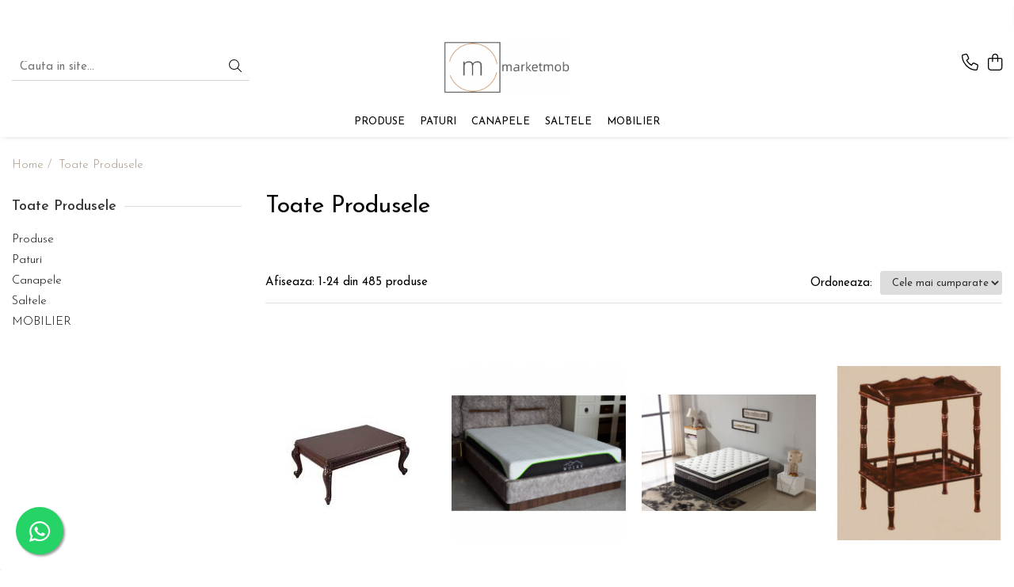

--- FILE ---
content_type: text/html; charset=UTF-8
request_url: https://www.marketmob.ro/produse/gri-deschis
body_size: 54279
content:
<!DOCTYPE html>

<html lang="ro-ro">

	<head>
		<meta charset="UTF-8">

		<script src="https://gomagcdn.ro/themes/fashion/js/lazysizes.min.js?v=10201350-4.243" async=""></script>

		<script>
			function g_js(callbk){typeof callbk === 'function' ? window.addEventListener("DOMContentLoaded", callbk, false) : false;}
		</script>

					<link rel="icon" sizes="48x48" href="https://gomagcdn.ro/domains2/marketmob.ro/files/favicon/favicon1205.png">
			<link rel="apple-touch-icon" sizes="180x180" href="https://gomagcdn.ro/domains2/marketmob.ro/files/favicon/favicon1205.png">
		
		<style>
			/*body.loading{overflow:hidden;}
			body.loading #wrapper{opacity: 0;visibility: hidden;}
			body #wrapper{opacity: 1;visibility: visible;transition:all .1s ease-out;}*/

			.main-header .main-menu{min-height:43px;}
			.-g-hide{visibility:hidden;opacity:0;}

					</style>
					<link rel="preconnect" href="https://fonts.googleapis.com" >
					<link rel="preconnect" href="https://fonts.gstatic.com" crossorigin>
		
		<link rel="preconnect" href="https://gomagcdn.ro"><link rel="dns-prefetch" href="https://fonts.googleapis.com" /><link rel="dns-prefetch" href="https://fonts.gstatic.com" /><link rel="dns-prefetch" href="https://connect.facebook.net" /><link rel="dns-prefetch" href="https://www.facebook.com" /><link rel="dns-prefetch" href="https://www.googletagmanager.com" /><link rel="dns-prefetch" href="https://analytics.tiktok.com" />

					<link rel="preload" as="image" href="https://gomagcdn.ro/domains2/marketmob.ro/files/product/large/masuta-bella-100x43x60-cm-nuanta-maro-429536.jpg"   >
					<link rel="preload" as="image" href="https://gomagcdn.ro/domains2/marketmob.ro/files/product/large/saltea-wolke-180x200-cm-memory-active-cooling-gel-307413.jpg"   >
					<link rel="preload" as="style" href="https://fonts.googleapis.com/css2?family=Josefin+Sans:wght@300;400;500;600;700&display=swap" fetchpriority="high" onload="this.onload=null;this.rel='stylesheet'" crossorigin>
		
		<link rel="preload" href="https://gomagcdn.ro/themes/fashion/js/plugins.js?v=10201350-4.243" as="script">

		
					<link rel="preload" href="https://www.marketmob.ro/theme/default.js?v=41761834992" as="script">
				
		<link rel="preload" href="https://gomagcdn.ro/themes/fashion/js/dev.js?v=10201350-4.243" as="script">

					<noscript>
				<link rel="stylesheet" href="https://fonts.googleapis.com/css2?family=Josefin+Sans:wght@300;400;500;600;700&display=swap">
			</noscript>
		
					<link rel="stylesheet" href="https://gomagcdn.ro/themes/fashion/css/main-min-v2.css?v=10201350-4.243-1" data-values='{"blockScripts": "1"}'>
		
					<link rel="stylesheet" href="https://www.marketmob.ro/theme/default.css?v=41761834992">
		
						<link rel="stylesheet" href="https://gomagcdn.ro/themes/fashion/css/dev-style.css?v=10201350-4.243-1">
		
		
		
		<link rel="alternate" hreflang="x-default" href="https://www.marketmob.ro/produse">
									<link rel="next" href="https://www.marketmob.ro/produse?t=all&p=1" /><!-- Google tag (gtag.js) -->
<script async src="https://www.googletagmanager.com/gtag/js?id=G-M6CLCZ3RDE"></script>
<script>
  window.dataLayer = window.dataLayer || [];
  function gtag(){dataLayer.push(arguments);}
  gtag('js', new Date());

  gtag('config', 'G-M6CLCZ3RDE');
</script>
<script>
  gtag('config', 'AW-11121361833/qo4_CMnRwvoDEKmHircp', {
    'phone_conversion_number': '0745 480 275'
  });
</script><script>(function(w,d,s,l,i){w[l]=w[l]||[];w[l].push({'gtm.start':
new Date().getTime(),event:'gtm.js'});var f=d.getElementsByTagName(s)[0],
j=d.createElement(s),dl=l!='dataLayer'?'&l='+l:'';j.async=true;j.src=
'https://www.googletagmanager.com/gtm.js?id='+i+dl;f.parentNode.insertBefore(j,f);
})(window,document,'script','dataLayer','GTM-MVBJMLD');</script>					
		<meta name="expires" content="never">
		<meta name="revisit-after" content="1 days">
					<meta name="author" content="Gomag">
				<title></title>


					<meta name="robots" content="index,follow" />
						
		<meta name="description" content="">
		<meta class="viewport" name="viewport" content="width=device-width, initial-scale=1.0, user-scalable=no">
									<meta property="og:image" content="https://www.marketmob.rohttps://gomagcdn.ro/domains2/marketmob.ro/files/company/logo-6000-8184484975.png"/>
															<link rel="canonical" href="https://www.marketmob.ro/produse" />
			<meta property="og:url" content="https://www.marketmob.ro/produse"/>
						
		<meta name="distribution" content="Global">
		<meta name="owner" content="www.marketmob.ro">
		<meta name="publisher" content="www.marketmob.ro">
		<meta name="rating" content="General">
		<meta name="copyright" content="Copyright www.marketmob.ro 2026. All rights reserved">
		<link rel="search" href="https://www.marketmob.ro/opensearch.ro.xml" type="application/opensearchdescription+xml" title="Cautare"/>

		
							<script src="https://gomagcdn.ro/themes/fashion/js/jquery-2.1.4.min.js"></script>
			<script defer src="https://gomagcdn.ro/themes/fashion/js/jquery.autocomplete.js?v=20181023"></script>
			<script src="https://gomagcdn.ro/themes/fashion/js/gomag.config.js?v=10201350-4.243"></script>
			<script src="https://gomagcdn.ro/themes/fashion/js/gomag.js?v=10201350-4.243"></script>
		
													<script>
$.Gomag.bind('User/Data/AffiliateMarketing/HideTrafiLeak', function(event, data){

    $('.whatsappfloat').remove();
});
</script>
<script>
	var items = [];
	
			items.push(
			{
				id		:'C2113',
				name	:'Masuta Bella 100x43x60 cm Nuanta Maro (cod 613)',
				brand	:'',
				category:'Produse',
				price	:600.0000,
				google_business_vertical: 'retail'
			}
		);
			items.push(
			{
				id		:'C21',
				name	:'Saltea ortopedica Wolke Memory Active Cooling Gel, 180x200x25cm, cu spuma poliuretanica cu memorie, hipoalergenica, antibacterian, fermitate medie',
				brand	:'Wolke - PRODUS IN GERMANIA',
				category:'Produse',
				price	:1500.0000,
				google_business_vertical: 'retail'
			}
		);
			items.push(
			{
				id		:'C44',
				name	:'Saltea ortopedica Wolke Pocket Spring Deluxe 180x200x32 cm, cu arcuri individuale, spuma poliuretanica de 2 cm si spuma de confort de 5 cm, fermitate medie',
				brand	:'Wolke - PRODUS IN GERMANIA',
				category:'Produse',
				price	:1500.0000,
				google_business_vertical: 'retail'
			}
		);
			items.push(
			{
				id		:'C85',
				name	:'Masuta Berry 50x67x34 cm Nuanta Maro (cod 602)',
				brand	:'MarketMob',
				category:'Produse',
				price	:300.0000,
				google_business_vertical: 'retail'
			}
		);
			items.push(
			{
				id		:'C97',
				name	:'Canapea Rubik 213x82x81 cm Tapiterie Catifea Gri Inchis (cod AF 2423)',
				brand	:'MarketMob',
				category:'Produse',
				price	:1850.0000,
				google_business_vertical: 'retail'
			}
		);
			items.push(
			{
				id		:'C98',
				name	:'Saltea ortopedica Wolke Memory Cooling Gel AirFresh, 160x200x23 cm, spuma poliuretanica cu memorie, hipoalergenica, antibacterian, fermitate medie',
				brand	:'Wolke - PRODUS IN GERMANIA',
				category:'Produse',
				price	:1700.0000,
				google_business_vertical: 'retail'
			}
		);
			items.push(
			{
				id		:'C128',
				name	:'Pat Cadiz 180x200 cm Tapitat Catifea Bej Somiera Inclusa (cod ML 2003)',
				brand	:'MarketMob',
				category:'Paturi',
				price	:1600.0000,
				google_business_vertical: 'retail'
			}
		);
			items.push(
			{
				id		:'C325',
				name	:'Pat Amnezia 160x200 cm Tapitat Stofa Bej Somiera Inclusa (cod ML 1707)',
				brand	:'MarketMob',
				category:'Paturi',
				price	:1500.0000,
				google_business_vertical: 'retail'
			}
		);
			items.push(
			{
				id		:'C478',
				name	:'Coltar Hyperion Reversibil Stânga/Dreapta 193x86x136 cm Stofa Gri (cod AF 2433-17)',
				brand	:'MarketMob',
				category:'Produse',
				price	:1400.0000,
				google_business_vertical: 'retail'
			}
		);
			items.push(
			{
				id		:'C486',
				name	:'Coltar Hyperion Reversibil Stânga/Dreapta 193x86x136 cm Stofa Cyan-Gri (cod AF 2433-18)',
				brand	:'MarketMob',
				category:'Produse',
				price	:1400.0000,
				google_business_vertical: 'retail'
			}
		);
			items.push(
			{
				id		:'C532',
				name	:'Pat Tossino 160x200 cm Tapitat Catifea Gri Somiera Inclusa (cod L17)',
				brand	:'MarketMob',
				category:'Produse',
				price	:1000.0000,
				google_business_vertical: 'retail'
			}
		);
			items.push(
			{
				id		:'C533',
				name	:'Pat 160x200 cm Terasino Crem cu 4 sertare Tapitat Catifea Somiera Inclusa (cod D3-01)',
				brand	:'MarketMob',
				category:'Produse',
				price	:1500.0000,
				google_business_vertical: 'retail'
			}
		);
			items.push(
			{
				id		:'C547',
				name	:'Pat 180x200 cm Terasino Gri cu 4 sertare Tapitat Catifea Somiera Inclusa (cod D3)',
				brand	:'MarketMob',
				category:'Produse',
				price	:1500.0000,
				google_business_vertical: 'retail'
			}
		);
			items.push(
			{
				id		:'C558',
				name	:'Pat Cloud 180x200 cm Tapitat Catifea Bej Somiera Inclusa (cod ML 2006-01)',
				brand	:'MarketMob',
				category:'Produse',
				price	:1800.0000,
				google_business_vertical: 'retail'
			}
		);
			items.push(
			{
				id		:'C760',
				name	:'Canapea Paloma 220x83x80 cm Rabatabila Catifea Albastru (cod AF 211212-42)',
				brand	:'MarketMob',
				category:'Produse',
				price	:1850.0000,
				google_business_vertical: 'retail'
			}
		);
			items.push(
			{
				id		:'C888',
				name	:'Pat Deja Vu 160x200 cm Tapitat Catifea Gri Somiera Inclusa (cod ML 2005-04)',
				brand	:'MarketMob',
				category:'Produse',
				price	:1500.0000,
				google_business_vertical: 'retail'
			}
		);
			items.push(
			{
				id		:'C2136',
				name	:'Saltea ortopedica Wolke Pocket Spring Relax 180x200x20 cm, 17 cm arcuri individuale tip Pocket Spring, 3 cm spuma poliuretanica, fermitate moale',
				brand	:'Wolke - PRODUS IN GERMANIA',
				category:'Produse',
				price	:1000.0000,
				google_business_vertical: 'retail'
			}
		);
			items.push(
			{
				id		:'C2853',
				name	:'Pat Daily Lada 160x200 cm Tapitat Catifea Nuanta Gri Somiera Inclusa',
				brand	:'MarketMob',
				category:'Produse',
				price	:1500.0000,
				google_business_vertical: 'retail'
			}
		);
			items.push(
			{
				id		:'C2977',
				name	:'Pat Rubik 160x200 cm Tapitat Catifea Gri Somiera Inclusa ( COD ML 2223-HLR04)',
				brand	:'MarketMob',
				category:'Produse',
				price	:2000.0000,
				google_business_vertical: 'retail'
			}
		);
			items.push(
			{
				id		:'C2986',
				name	:'Pat Rubik 180x200 cm Tapitat Catifea Crem Somiera Inclusa (cod ML 2223-01)',
				brand	:'MarketMob',
				category:'Produse',
				price	:2000.0000,
				google_business_vertical: 'retail'
			}
		);
			items.push(
			{
				id		:'C3090',
				name	:'Saltea ortopedica Wolke Bonnell Spring SuperFresh 140x200x20 cm, 17 cm arcuri individuale tip Bonnell Spring, 3 cm spuma poliuretanica, fermitate moale',
				brand	:'Wolke - PRODUS IN GERMANIA',
				category:'Produse',
				price	:800.0000,
				google_business_vertical: 'retail'
			}
		);
			items.push(
			{
				id		:'C3125',
				name	:'Pat Bravo 160x200 cm Lada Depozitare Tapitat Crem Somiera Inclusa',
				brand	:'MarketMob',
				category:'Produse',
				price	:1500.0000,
				google_business_vertical: 'retail'
			}
		);
			items.push(
			{
				id		:'C3145',
				name	:'Pat Celine 160x200 cm Lada Depozitare Tapitat Catifea Nuanta Gri Somiera Inclusa MB32',
				brand	:'MarketMob',
				category:'Produse',
				price	:1300.0000,
				google_business_vertical: 'retail'
			}
		);
			items.push(
			{
				id		:'C3148',
				name	:'Pat Celine 180x200 cm Lada Depozitare Tapitat Catifea Nuanta Verde Somiera Inclusa MB32',
				brand	:'MarketMob',
				category:'Produse',
				price	:1300.0000,
				google_business_vertical: 'retail'
			}
		);
	
	gtag('event', 'view_item_list', {
					item_list_id: '14',
			item_list_name: '',
				send_to	: 'AW-11121361833',
		value	: 0,
		items	: [items]
	});
</script><script>	
	$(document).ready(function(){
		
		$(document).on('click', $GomagConfig.cartSummaryItemRemoveButton, function() {
			var productId = $(this).attr("data-product");
			var productSku = $(this).attr("data-productsku");
			var productPrice = $(this).attr("data-productprice");
			var productQty = $(this).attr("data-qty");
			
			gtag('event', 'remove_from_cart', {
					send_to	: 'AW-11121361833',
					value	: parseFloat(productQty) * parseFloat(productPrice),
					items:[{
						id		: productSku,
						quantity: productQty,
						price	: productPrice		 
				}]
			})
			
		})
	
		$(document).on('click', $GomagConfig.checkoutItemRemoveButton, function() {
			
			var itemKey = $(this).attr('id').replace('__checkoutItemRemove','');
			var productId = $(this).data("product");
			var productSku = $(this).attr("productsku");
			var productPrice = $(this).attr("productprice");
			var productQty = $('#quantityToAdd_'+itemKey).val();
			
			gtag('event', 'remove_from_cart', {
				send_to	: 'AW-11121361833',
				value	: parseFloat(productQty) * parseFloat(productPrice),
				items	:[{
					id		: productSku,
					quantity: productQty,
					price	: productPrice
				}]
			})
			
		})
	});		
	
</script>
<!-- Global site tag (gtag.js) - Google Analytics -->
<script async src="https://www.googletagmanager.com/gtag/js?id=G-M6CLCZ3RDE"></script>
	<script>
 window.dataLayer = window.dataLayer || [];
  function gtag(){dataLayer.push(arguments);}
    var cookieValue = '';
  var name = 'g_c_consent' + "=";
  var decodedCookie = decodeURIComponent(document.cookie);
  var ca = decodedCookie.split(';');
  for(var i = 0; i <ca.length; i++) {
	var c = ca[i];
	while (c.charAt(0) == ' ') {
	  c = c.substring(1);
	}
	if (c.indexOf(name) == 0) {
	  cookieValue = c.substring(name.length, c.length);
	}
  }



if(cookieValue == ''){
	gtag('consent', 'default', {
	  'ad_storage': 'granted',
	  'ad_user_data': 'granted',
	  'ad_personalization': 'granted',
	  'analytics_storage': 'granted',
	  'personalization_storage': 'granted',
	  'functionality_storage': 'granted',
	  'security_storage': 'granted'
	});
	} else if(cookieValue != '-1'){


			gtag('consent', 'default', {
			'ad_storage': 'granted',
			'ad_user_data': 'granted',
			'ad_personalization': 'granted',
			'analytics_storage': 'granted',
			'personalization_storage': 'granted',
			'functionality_storage': 'granted',
			'security_storage': 'granted'
		});
	} else {
	 gtag('consent', 'default', {
		  'ad_storage': 'denied',
		  'ad_user_data': 'denied',
		  'ad_personalization': 'denied',
		  'analytics_storage': 'denied',
			'personalization_storage': 'denied',
			'functionality_storage': 'denied',
			'security_storage': 'denied'
		});

		 }
</script>
<script>

	
  gtag('js', new Date());

 
$.Gomag.bind('Cookie/Policy/Consent/Denied', function(){
	gtag('consent', 'update', {
		  'ad_storage': 'denied',
		  'ad_user_data': 'denied',
		  'ad_personalization': 'denied',
		  'analytics_storage': 'denied',
			'personalization_storage': 'denied',
			'functionality_storage': 'denied',
			'security_storage': 'denied'
		});
		})
$.Gomag.bind('Cookie/Policy/Consent/Granted', function(){
	gtag('consent', 'update', {
		  'ad_storage': 'granted',
		  'ad_user_data': 'granted',
		  'ad_personalization': 'granted',
		  'analytics_storage': 'granted',
			'personalization_storage': 'granted',
			'functionality_storage': 'granted',
			'security_storage': 'granted'
		});
		})
  gtag('config', 'G-M6CLCZ3RDE', {allow_enhanced_conversions: true });
</script>
<script>
	function gaBuildProductVariant(product)
	{
		let _return = '';
		if(product.version != undefined)
		{
			$.each(product.version, function(i, a){
				_return += (_return == '' ? '' : ', ')+a.value;
			})
		}
		return _return;
	}

</script>
<script>
	$.Gomag.bind('Product/Add/To/Cart/After/Listing', function gaProductAddToCartLV4(event, data) {
		if(data.product !== undefined) {
			var gaProduct = false;
			if(typeof(gaProducts) != 'undefined' && gaProducts[data.product.id] != undefined)
			{
				gaProduct = gaProducts[data.product.id];

			}

			if(gaProduct == false)
			{
				gaProduct = {};
				gaProduct.item_id = data.product.id;
				gaProduct.currency = data.product.currency ? (String(data.product.currency).toLowerCase() == 'lei' ? 'RON' : data.product.currency) : 'RON';
				gaProduct.item_name =  data.product.name ;
				gaProduct.item_variant= gaBuildProductVariant(data.product);
				gaProduct.item_brand = data.product.brand;
				gaProduct.item_category = data.product.category;

			}

			gaProduct.price = parseFloat(data.product.price).toFixed(2);
			gaProduct.quantity = data.product.productQuantity;
			gtag("event", "add_to_cart", {
				currency: gaProduct.currency,
				value: parseFloat(gaProduct.price) * parseFloat(gaProduct.quantity),
				items: [
					gaProduct
				]
			});

		}
	})
	$.Gomag.bind('Product/Add/To/Cart/After/Details', function gaProductAddToCartDV4(event, data){

		if(data.product !== undefined){

			var gaProduct = false;
			if(
				typeof(gaProducts) != 'undefined'
				&&
				gaProducts[data.product.id] != undefined
			)
			{
				var gaProduct = gaProducts[data.product.id];
			}

			if(gaProduct == false)
			{
				gaProduct = {};
				gaProduct.item_id = data.product.id;
				gaProduct.currency = data.product.currency ? (String(data.product.currency).toLowerCase() == 'lei' ? 'RON' : data.product.currency) : 'RON';
				gaProduct.item_name =  data.product.name ;
				gaProduct.item_variant= gaBuildProductVariant(data.product);
				gaProduct.item_brand = data.product.brand;
				gaProduct.item_category = data.product.category;

			}

			gaProduct.price = parseFloat(data.product.price).toFixed(2);
			gaProduct.quantity = data.product.productQuantity;


			gtag("event", "add_to_cart", {
			  currency: gaProduct.currency,
			  value: parseFloat(gaProduct.price) * parseFloat(gaProduct.quantity),
			  items: [
				gaProduct
			  ]
			});
        }

	})
	 $.Gomag.bind('Product/Remove/From/Cart', function gaProductRemovedFromCartV4(event, data){
		var envData = $.Gomag.getEnvData();
		var products = envData.products;

		if(data.data.product !== undefined && products[data.data.product] !== undefined){


			var dataProduct = products[data.data.product];


			gaProduct = {};
			gaProduct.item_id = dataProduct.id;

			gaProduct.item_name =   dataProduct.name ;
			gaProduct.currency = dataProduct.currency ? (String(dataProduct.currency).toLowerCase() == 'lei' ? 'RON' : dataProduct.currency) : 'RON';
			gaProduct.item_category = dataProduct.category;
			gaProduct.item_brand = dataProduct.brand;
			gaProduct.price = parseFloat(dataProduct.price).toFixed(2);
			gaProduct.quantity = data.data.quantity;
			gaProduct.item_variant= gaBuildProductVariant(dataProduct);
			gtag("event", "remove_from_cart", {
			  currency: gaProduct.currency,
			  value: parseFloat(gaProduct.price) * parseFloat(gaProduct.quantity),
			  items: [
				gaProduct
			  ]
			});
        }

	});

	 $.Gomag.bind('Cart/Quantity/Update', function gaCartQuantityUpdateV4(event, data){
		var envData = $.Gomag.getEnvData();
		var products = envData.products;
		if(!data.data.finalQuantity || !data.data.initialQuantity)
		{
			return false;
		}
		var dataProduct = products[data.data.product];
		if(dataProduct == undefined)
		{
			return false;
		}

		gaProduct = {};
		gaProduct.item_id = dataProduct.id;
		gaProduct.currency = dataProduct.currency ? (String(dataProduct.currency).toLowerCase() == 'lei' ? 'RON' : dataProduct.currency) : 'RON';
		gaProduct.item_name =  dataProduct.name ;

		gaProduct.item_category = dataProduct.category;
		gaProduct.item_brand = dataProduct.brand;
		gaProduct.price = parseFloat(dataProduct.price).toFixed(2);
		gaProduct.item_variant= gaBuildProductVariant(dataProduct);
		if(parseFloat(data.data.initialQuantity) < parseFloat(data.data.finalQuantity))
		{
			var quantity = parseFloat(data.data.finalQuantity) - parseFloat(data.data.initialQuantity);
			gaProduct.quantity = quantity;

			gtag("event", "add_to_cart", {
			  currency: gaProduct.currency,
			  value: parseFloat(gaProduct.price) * parseFloat(gaProduct.quantity),
			  items: [
				gaProduct
			  ]
			});
		}
		else if(parseFloat(data.data.initialQuantity) > parseFloat(data.data.finalQuantity))
		{
			var quantity = parseFloat(data.data.initialQuantity) - parseFloat(data.data.finalQuantity);
			gaProduct.quantity = quantity;
			gtag("event", "remove_from_cart", {
			  currency: gaProduct.currency,
			  value: parseFloat(gaProduct.price) * parseFloat(gaProduct.quantity),
			  items: [
				gaProduct
			  ]
			});
		}

	});

</script>
<!-- Biano Pixel Code -->
<script>
// describe configuration options
const bianoPixelConfig = {
consent: true, // required boolean
debug: true, // optional boolean - default false
};
!function(b,i,a,n,o,p,x,s){
if(b.bianoTrack)return;o=b.bianoTrack=function(){o.callMethod?
o.callMethod.apply(o,arguments):o.queue.push(arguments)};o.push=o;o.queue=[];
a=a||{};n=a.consent===void(0)?!0:!!a.consent;o.push('consent',n);
s='script';p=i.createElement(s);p.async=!0;
p.src='https://'+(n?'pixel.biano.ro':'bianopixel.com')+
'/'+(a.debug?'debug':'min')+'/pixel.js';
x=i.getElementsByTagName(s)[0];x.parentNode.insertBefore(p,x);
}(window,document,bianoPixelConfig);
// initialize Biano Pixel with your Merchant ID
bianoTrack('init', '<rodf0e063cf298337deaf3482a8a411e06006b2e5a>');
// optionally enable Biano Button
// bianoTrack('init-button');
</script>
<!-- End Biano Pixel Code --><script>
!function (w, d, t) {
  w.TiktokAnalyticsObject=t;var ttq=w[t]=w[t]||[];ttq.methods=["page","track","identify","instances","debug","on","off","once","ready","alias","group","enableCookie","disableCookie"],ttq.setAndDefer=function(t,e){t[e]=function(){t.push([e].concat(Array.prototype.slice.call(arguments,0)))}};for(var i=0;i<ttq.methods.length;i++)ttq.setAndDefer(ttq,ttq.methods[i]);ttq.instance=function(t){for(var e=ttq._i[t]||[],n=0;n<ttq.methods.length;n++)ttq.setAndDefer(e,ttq.methods[n]);return e},ttq.load=function(e,n){var i="https://analytics.tiktok.com/i18n/pixel/events.js";ttq._i=ttq._i||{},ttq._i[e]=[],ttq._i[e]._u=i,ttq._t=ttq._t||{},ttq._t[e]=+new Date,ttq._o=ttq._o||{},ttq._o[e]=n||{};var o=document.createElement("script");o.type="text/javascript",o.async=!0,o.src=i+"?sdkid="+e+"&lib="+t;var a=document.getElementsByTagName("script")[0];a.parentNode.insertBefore(o,a)};

  ttq.load('CGCPB9RC77UCVI78QRC0');
  ttq.page();
}(window, document, 'ttq');
</script><script type="text/javascript">
    window.faviPartnerEventsTracking = window.faviPartnerEventsTracking || function() {
        window.faviPartnerEventsTracking.queue.push(arguments);
    };
    window.faviPartnerEventsTracking.queue = window.faviPartnerEventsTracking.queue || [];
    window.faviPartnerEventsTracking('init', 'ro6n34du6a0ey5w3wced3v3t06zblnf3', { debug: true});
	window.faviPartnerEventsTracking('pageView');
</script><script>
        (function(d, s, i) {
            var f = d.getElementsByTagName(s)[0], j = d.createElement(s);
            j.async = true;
            j.src = "https://t.themarketer.com/t/j/" + i;
            f.parentNode.insertBefore(j, f);
        })(document, "script", "GZNYNAVA");
    </script><script>
function gmsc(name, value)
{
	if(value != undefined && value)
	{
		var expires = new Date();
		expires.setTime(expires.getTime() + parseInt(3600*24*1000*90));
		document.cookie = encodeURIComponent(name) + "=" + encodeURIComponent(value) + '; expires='+ expires.toUTCString() + "; path=/";
	}
}
let gmqs = window.location.search;
let gmup = new URLSearchParams(gmqs);
gmsc('g_sc', gmup.get('shop_campaign'));
gmsc('shop_utm_campaign', gmup.get('utm_campaign'));
gmsc('shop_utm_medium', gmup.get('utm_medium'));
gmsc('shop_utm_source', gmup.get('utm_source'));
</script><script>
    (function (w, d, s, o, t, r) {
        w.__aqpxConfig = {
            platform: 'gomag',
            appId: 1341,
            debugMode: false,
            dataLayer: 'dataLayerAq',
            events: ['default', 'default_consent', 'view_item', 'add_to_cart', 'remove_from_cart', 'add_to_wishlist', 'purchase', 'begin_checkout', 'view_cart', 'view_item_list']
        };
        w.__aqpxQueue = w.__aqpxQueue || [];
        w.AQPX = w.AQPX || function () { w.__aqpxQueue.push(arguments) };
        t = d.createElement(s);
        r = d.getElementsByTagName(s)[0];
        t.async = 1;
        t.src = o;
        r.parentNode.insertBefore(t, r);
    })(window, document, 'script', '//cdn.aqurate.ai/pixel/js/aqpx.min.js#latest-generation');
</script><!-- Facebook Pixel Code -->
				<script>
				!function(f,b,e,v,n,t,s){if(f.fbq)return;n=f.fbq=function(){n.callMethod?
				n.callMethod.apply(n,arguments):n.queue.push(arguments)};if(!f._fbq)f._fbq=n;
				n.push=n;n.loaded=!0;n.version="2.0";n.queue=[];t=b.createElement(e);t.async=!0;
				t.src=v;s=b.getElementsByTagName(e)[0];s.parentNode.insertBefore(t,s)}(window,
				document,"script","//connect.facebook.net/en_US/fbevents.js");

				fbq("init", "1699970597139725");
				fbq("track", "PageView");</script>
				<!-- End Facebook Pixel Code -->
				<script>
				$.Gomag.bind('User/Ajax/Data/Loaded', function(event, data){
					if(data != undefined && data.data != undefined)
					{
						var eventData = data.data;
						if(eventData.facebookUserData != undefined)
						{
							$('body').append(eventData.facebookUserData);
						}
					}
				})
				</script>
				<script>
	$.Gomag.bind('Product/Add/To/Cart/After/Listing', function(event, data){
		if(data.product !== undefined){
			gtag('event', 'add_to_cart', {
				send_to	: 'AW-11121361833',
				value	: parseFloat(data.product.productQuantity) * parseFloat(data.product.price),
				items	:[{
					id		: data.product.sku,
					name	: data.product.name,
					brand	: data.product.brand,
					category: data.product.category,
					quantity: data.product.productQuantity,
					price	: data.product.price
				 
			}]
		   })
        }
	})
	$.Gomag.bind('Product/Add/To/Cart/After/Details', function(event, data){
		
		if(data.product !== undefined){
			gtag('event', 'add_to_cart', {
				send_to: 'AW-11121361833',
				value: parseFloat(data.product.productQuantity) * parseFloat(data.product.price),
				items: [{
					id: data.product.sku,
					name		: data.product.name,
					brand		: data.product.brand,
					category	: data.product.category,
					quantity	: data.product.productQuantity,
					price		: data.product.price
				}]	
			})
		}
	})
   
</script><meta name="google-site-verification" content="UxGEHGnpKPxCc-O5_HAm-Wn58LeDZmeBsDk3Ryn8IuU" /> <meta name="msvalidate.01" content="79D3DE4C3CD0F2B32112A2C892039DD7" />

<!-- Clarity tracking code for https://marketmob.ro/ --><script>    (function(c,l,a,r,i,t,y){        c[a]=c[a]||function(){(c[a].q=c[a].q||[]).push(arguments)};        t=l.createElement(r);t.async=1;t.src="https://www.clarity.ms/tag/"+i+"?ref=bwt";        y=l.getElementsByTagName(r)[0];y.parentNode.insertBefore(t,y);    })(window, document, "clarity", "script", "fyn8dh3drc");</script> <meta name="p:domain_verify" content="32f1ad91a130dc9dfc697fc2ea04fa1e"/>					
		
	</head>

	<body class="" style="">

		<script >
			function _addCss(url, attribute, value, loaded){
				var _s = document.createElement('link');
				_s.rel = 'stylesheet';
				_s.href = url;
				_s.type = 'text/css';
				if(attribute)
				{
					_s.setAttribute(attribute, value)
				}
				if(loaded){
					_s.onload = function(){
						var dom = document.getElementsByTagName('body')[0];
						//dom.classList.remove('loading');
					}
				}
				var _st = document.getElementsByTagName('link')[0];
				_st.parentNode.insertBefore(_s, _st);
			}
			//_addCss('https://fonts.googleapis.com/css2?family=Open+Sans:ital,wght@0,300;0,400;0,600;0,700;1,300;1,400&display=swap');
			_addCss('https://gomagcdn.ro/themes/_fonts/Open-Sans.css');

		</script>
		<script>
				/*setTimeout(
				  function()
				  {
				   document.getElementsByTagName('body')[0].classList.remove('loading');
				  }, 1000);*/
		</script>
									<noscript><iframe src="https://www.googletagmanager.com/ns.html?id=GTM-MVBJMLD"
height="0" width="0" style="display:none;visibility:hidden"></iframe></noscript>					
		
		<div id="wrapper">
			<!-- BLOCK:bf8ccb522d001782ee56f699f9c363f5 start -->
<div id="_cartSummary" class="hide"></div>

<script >
	$(document).ready(function() {

		$(document).on('keypress', '.-g-input-loader', function(){
			$(this).addClass('-g-input-loading');
		})

		$.Gomag.bind('Product/Add/To/Cart/After', function(eventResponse, properties)
		{
									var data = JSON.parse(properties.data);
			$('.q-cart').html(data.quantity);
			if(parseFloat(data.quantity) > 0)
			{
				$('.q-cart').removeClass('hide');
			}
			else
			{
				$('.q-cart').addClass('hide');
			}
			$('.cartPrice').html(data.subtotal + ' ' + data.currency);
			$('.cartProductCount').html(data.quantity);


		})
		$('#_cartSummary').on('updateCart', function(event, cart) {
			var t = $(this);

			$.get('https://www.marketmob.ro/cart-update', {
				cart: cart
			}, function(data) {

				$('.q-cart').html(data.quantity);
				if(parseFloat(data.quantity) > 0)
				{
					$('.q-cart').removeClass('hide');
				}
				else
				{
					$('.q-cart').addClass('hide');
				}
				$('.cartPrice').html(data.subtotal + ' ' + data.currency);
				$('.cartProductCount').html(data.quantity);
			}, 'json');
			window.ga = window.ga || function() {
				(ga.q = ga.q || []).push(arguments)
			};
			ga('send', 'event', 'Buton', 'Click', 'Adauga_Cos');
		});

		if(window.gtag_report_conversion) {
			$(document).on("click", 'li.phone-m', function() {
				var phoneNo = $('li.phone-m').children( "a").attr('href');
				gtag_report_conversion(phoneNo);
			});

		}

	});
</script>



<header class="main-header container-bg clearfix" data-block="headerBlock">
	<div class="discount-tape container-h full -g-hide" id="_gomagHellobar">
<style>
.discount-tape{position: relative;width:100%;padding:0;text-align:center;font-size:14px;overflow: hidden;z-index:99;}
.discount-tape a{color: #fff;}
.Gomag-HelloBar{padding:10px;}
@media screen and (max-width: 767px){.discount-tape{font-size:13px;}}
</style>
<div class="Gomag-HelloBar" style="background: #7d787d;color: #fff;">
	
		Obține o REDUCERE de 10% pentru comenzile finalizate prin plata cu cardul !
			
			<style>
			.Gomag-HelloBar{padding-right:45px!important;}
			.closeHelloBar{display: flex;align-items: center;justify-content: center;position: absolute;top: 0;bottom: 0;right: 10px;height: 24px;width: 24px;margin: auto;text-align:center;font-size:18px;line-height: 1;color:#444!important;background: #fff;border-radius: 50%;}
			.closeHelloBar .fa{font-weight:400;}
			@media screen and (max-width: 767px){.closeHelloBar{top: 8px;margin:0;}}
		</style>
		<a href="#" rel="nofollow" class="closeHelloBar -g-no-url"><i class="fa fa-close" aria-hidden="true"></i></a>

		<script>
			$(document).ready(function(){
				$(document).on('click', '.closeHelloBar', function(){
					$.Gomag.setCookie('widget2', '1', 86400000, true);
					$('.Gomag-HelloBar').remove();
					$('#_gomagHellobar').hide();
				})
			})
		</script>
	</div>
<div class="clear"></div>
</div>

		
	<div class="top-head-bg container-h full">

		<div class="top-head container-h">
			<div class="row">
				<div class="col-sm-2 col-xs-12 logo-h">
					
	<a href="https://www.marketmob.ro" id="logo" data-pageId="2">
		<img src="https://gomagcdn.ro/domains2/marketmob.ro/files/company/logo-6000-8184484975.png" fetchpriority="high" class="img-responsive" alt="marketmob.ro" title="marketmob.ro" width="200" height="50" style="width:auto;">
	</a>
				</div>
				<div class="col-sm-4 col-xs-7 main search-form-box">
					
<form name="search-form" class="search-form" action="https://www.marketmob.ro/produse" id="_searchFormMainHeader">

	<input id="_autocompleteSearchMainHeader" name="c" class="input-placeholder -g-input-loader" type="text" placeholder="Cauta in site..." aria-label="Search"  value="">
	<button id="_doSearch" class="search-button" aria-hidden="true">
		<i class="fa fa-search" aria-hidden="true"></i>
	</button>

				<script >
			$(document).ready(function() {

				$('#_autocompleteSearchMainHeader').autocomplete({
					serviceUrl: 'https://www.marketmob.ro/autocomplete',
					minChars: 2,
					deferRequestBy: 700,
					appendTo: '#_searchFormMainHeader',
					width: parseInt($('#_doSearch').offset().left) - parseInt($('#_autocompleteSearchMainHeader').offset().left),
					formatResult: function(suggestion, currentValue) {
						return suggestion.value;
					},
					onSelect: function(suggestion) {
						$(this).val(suggestion.data);
					},
					onSearchComplete: function(suggestion) {
						$(this).removeClass('-g-input-loading');
					}
				});
				$(document).on('click', '#_doSearch', function(e){
					e.preventDefault();
					if($('#_autocompleteSearchMainHeader').val() != '')
					{
						$('#_searchFormMainHeader').submit();
					}
				})
			});
		</script>
	

</form>
				</div>
				<div class="col-xs-5 acount-section">
					
<ul>
	<li class="search-m hide">
		<a href="#" class="-g-no-url" aria-label="Cauta in site..." data-pageId="">
			<i class="fa fa-search search-open" aria-hidden="true"></i>
			<i style="display:none" class="fa fa-times search-close" aria-hidden="true"></i>
		</a>
	</li>
	<li class="-g-user-icon -g-user-icon-empty">
			
	</li>
	
				<li class="contact-header">
			<a href="tel:0745 480 275" aria-label="Contacteaza-ne" data-pageId="3">
				<i class="fa fa-phone" aria-hidden="true"></i>
								<span>0745 480 275</span>
			</a>
		</li>
			<li class="wishlist-header hide">
		<a href="https://www.marketmob.ro/wishlist" aria-label="Wishlist" data-pageId="28">
			<span class="-g-wishlist-product-count -g-hide"></span>
			<i class="fa fa-heart-o" aria-hidden="true"></i>
			<span class="">Favorite</span>
		</a>
	</li>
	<li class="cart-header-btn cart">
		<a class="cart-drop _showCartHeader" href="https://www.marketmob.ro/cos-de-cumparaturi" aria-label="Cos de cumparaturi">
			<span class="q-cart hide">0</span>
			<i class="fa fa-shopping-bag" aria-hidden="true"></i>
			<span class="count cartPrice">0,00
				
			</span>
		</a>
					<div class="cart-dd  _cartShow cart-closed"></div>
			</li>

	</ul>

	<script>
		$(document).ready(function() {
			//Cart
							$('.cart').mouseenter(function() {
					$.Gomag.showCartSummary('div._cartShow');
				}).mouseleave(function() {
					$.Gomag.hideCartSummary('div._cartShow');
					$('div._cartShow').removeClass('cart-open');
				});
						$(document).on('click', '.dropdown-toggle', function() {
				window.location = $(this).attr('href');
			})
		})
	</script>

				</div>
				<div class="col-xs-5 navigation-holder">
					
<div id="navigation">
	<nav id="main-menu" class="main-menu container-h full clearfix">
		<a href="#" class="menu-trg -g-no-url" title="Produse">
			<span>&nbsp;</span>
		</a>
		
<div class="container-h nav-menu-hh clearfix">

	<!-- BASE MENU -->
	<ul class="
			nav-menu base-menu container-h
			
			
		">

		

			
		<li class="menu-drop __GomagMM ">
								<a
						href="https://www.marketmob.ro/produse-1"
						class="    "
						rel="  "
						
						title="Produse"
						data-Gomag=''
						data-block-name="mainMenuD0"  data-block="mainMenuD" data-pageId= "80">
												<span class="list">Produse</span>
					</a>
				
		</li>
		
		<li class="menu-drop __GomagMM ">
								<a
						href="https://www.marketmob.ro/paturi"
						class="    "
						rel="  "
						
						title="Paturi"
						data-Gomag=''
						data-block-name="mainMenuD0"  data-block="mainMenuD" data-pageId= "80">
												<span class="list">Paturi</span>
					</a>
				
		</li>
		
		<li class="menu-drop __GomagMM ">
								<a
						href="https://www.marketmob.ro/canapele"
						class="    "
						rel="  "
						
						title="Canapele"
						data-Gomag=''
						data-block-name="mainMenuD0"  data-block="mainMenuD" data-pageId= "80">
												<span class="list">Canapele</span>
					</a>
				
		</li>
		
		<li class="menu-drop __GomagMM ">
								<a
						href="https://www.marketmob.ro/saltele"
						class="    "
						rel="  "
						
						title="Saltele"
						data-Gomag=''
						data-block-name="mainMenuD0"  data-block="mainMenuD" data-pageId= "80">
												<span class="list">Saltele</span>
					</a>
				
		</li>
		
		<li class="menu-drop __GomagMM ">
								<a
						href="https://www.marketmob.ro/mic-mobilier"
						class="    "
						rel="  "
						
						title="MOBILIER"
						data-Gomag=''
						data-block-name="mainMenuD0"  data-block="mainMenuD" data-pageId= "80">
												<span class="list">MOBILIER</span>
					</a>
				
		</li>
						
		


		
	</ul> <!-- end of BASE MENU -->

</div>		<ul class="mobile-icon fr">

							<li class="phone-m">
					<a href="tel:0745 480 275" title="Contacteaza-ne">
												<i class="fa fa-phone" aria-hidden="true"></i>
					</a>
				</li>
									<li class="user-m -g-user-icon -g-user-icon-empty">
			</li>
			<li class="wishlist-header-m hide">
				<a href="https://www.marketmob.ro/wishlist">
					<span class="-g-wishlist-product-count"></span>
					<i class="fa fa-heart-o" aria-hidden="true"></i>

				</a>
			</li>
			<li class="cart-m">
				<a href="https://www.marketmob.ro/cos-de-cumparaturi">
					<span class="q-cart hide">0</span>
					<i class="fa fa-shopping-bag" aria-hidden="true"></i>
				</a>
			</li>
			<li class="search-m">
				<a href="#" class="-g-no-url" aria-label="Cauta in site...">
					<i class="fa fa-search search-open" aria-hidden="true"></i>
					<i style="display:none" class="fa fa-times search-close" aria-hidden="true"></i>
				</a>
			</li>
					</ul>
	</nav>
	<!-- end main-nav -->

	<div style="display:none" class="search-form-box search-toggle">
		<form name="search-form" class="search-form" action="https://www.marketmob.ro/produse" id="_searchFormMobileToggle">
			<input id="_autocompleteSearchMobileToggle" name="c" class="input-placeholder -g-input-loader" type="text" autofocus="autofocus" value="" placeholder="Cauta in site..." aria-label="Search">
			<button id="_doSearchMobile" class="search-button" aria-hidden="true">
				<i class="fa fa-search" aria-hidden="true"></i>
			</button>

										<script >
					$(document).ready(function() {
						$('#_autocompleteSearchMobileToggle').autocomplete({
							serviceUrl: 'https://www.marketmob.ro/autocomplete',
							minChars: 2,
							deferRequestBy: 700,
							appendTo: '#_searchFormMobileToggle',
							width: parseInt($('#_doSearchMobile').offset().left) - parseInt($('#_autocompleteSearchMobileToggle').offset().left),
							formatResult: function(suggestion, currentValue) {
								return suggestion.value;
							},
							onSelect: function(suggestion) {
								$(this).val(suggestion.data);
							},
							onSearchComplete: function(suggestion) {
								$(this).removeClass('-g-input-loading');
							}
						});

						$(document).on('click', '#_doSearchMobile', function(e){
							e.preventDefault();
							if($('#_autocompleteSearchMobileToggle').val() != '')
							{
								$('#_searchFormMobileToggle').submit();
							}
						})
					});
				</script>
			
		</form>
	</div>
</div>
				</div>
			</div>
		</div>
	</div>

</header>
<!-- end main-header --><!-- BLOCK:bf8ccb522d001782ee56f699f9c363f5 end -->
			
<!-- category page start -->
 			<div class="container-h container-bg -g-breadcrumbs-container">
			<div class="breadcrumbs-default">
				<ol>
					<li><a href="https://www.marketmob.ro/">Home&nbsp;/&nbsp;</a></li>
					<li><a href="#" class="-g-no-url">Toate Produsele</a></li>
				</ol>
			</div>
		</div>
	 
<div id="category-page" class="container-h container-bg  ">
	<div class="row">

		<div class="category-content col-sm-9 col-xs-12 fr">

						
										<h1 class="catTitle"> Toate Produsele </h1>
			
					</div>

		
			<div class="filter-group col-sm-3 col-xs-12" id="nav-filter">
				<div class="filter-holder">
															<div class="filter box -g-category-sidebar-categories " data-filterkey="categories">
											<div class="title-h line">
														<p class="title" data-categoryimage="">
								Toate Produsele
							</p>
													</div>
										<ul class="option-group cat ignoreMore">
																																																																																																																																																																																																																																																																																																																																										
																																														<li><a href="https://www.marketmob.ro/produse-1">Produse</a><span></span></li>
																																																			<li><a href="https://www.marketmob.ro/paturi">Paturi</a><span></span></li>
																																																			<li><a href="https://www.marketmob.ro/canapele">Canapele</a><span></span></li>
																																																			<li><a href="https://www.marketmob.ro/saltele">Saltele</a><span></span></li>
																																																			<li><a href="https://www.marketmob.ro/mic-mobilier">MOBILIER</a><span></span></li>
																																																																																																																																																																			</ul>
				</div>
					
		
			
							
			
		
			
		
			
		
			
		
			
		
										<script>
			$(document).ready(function(){
				$(document).on('click', '.-g-filter-input', function(e){
					let parentElement = $(this).parents('#nav-filter');
					$.Gomag.trigger('Product/Filter/Before/Redirect', {filters: $(this).val(),parent: parentElement});
					window.location = $(this).val();
				})
				})
			</script>

			
		
				</div>
			</div> <!-- end filter-section -->
		
		<div class="category-content col-sm-9 col-xs-12 fr">
									
				

								
				<div class="result-section clearfix ">

					<p class="result col"><span class="-g-category-result-prefix">Afiseaza:</span>

													<span>1-<span id="pageCountProducts">24</span></span>
							din
												<span>485</span>
						<span class="-g-category-result-sufix">produse</span>
					</p>

					
					<a href="#" class="filter-trg btn std -g-no-url"><i class="fa fa-sliders" aria-hidden="true"></i> &nbsp;Filtre</a>

										<script>
					function handleSelectionChange(sortType) {

						$.Gomag.trigger('Product/Sort/Before/Redirect', {sort: sortType});
						sortType.options[sortType.selectedIndex].value && (window.location = sortType.options[sortType.selectedIndex].value);
					};

					</script>
					<label for="orderType" class="order-type col">
						<span>Ordoneaza:</span>
						<select class="input-s" name="orderType" id="orderType" onchange="handleSelectionChange(this)">
																							<option
									selected="selected"
									value="
										https://www.marketmob.ro/produse?t=all&amp;o=buys"
									data-sorttype="BUYS"
									>
									Cele mai cumparate
									</option>
																															<option
									
									value="
										https://www.marketmob.ro/produse?t=all&amp;o=news"
									data-sorttype="NEWS"
									>
									Cele mai noi
									</option>
																															<option
									
									value="
										https://www.marketmob.ro/produse?t=all&amp;o=discount"
									data-sorttype="DISCOUNT"
									>
									Discount
									</option>
																															<option
									
									value="
										https://www.marketmob.ro/produse?t=all&amp;o=rating"
									data-sorttype="RATING"
									>
									Rating
									</option>
																															<option
									
									value="
										https://www.marketmob.ro/produse?t=all&amp;o=price-asc"
									data-sorttype="PRICE_ASC"
									>
									Pret (Crescator)
									</option>
																															<option
									
									value="
										https://www.marketmob.ro/produse?t=all&amp;o=price-desc"
									data-sorttype="PRICE_DESC"
									>
									Pret (Descrescator)
									</option>
																															<option
									
									value="
										https://www.marketmob.ro/produse?t=all&amp;o=custom-position"
									data-sorttype="CUSTOM_POSITION"
									>
									Recomandate
									</option>
																					</select>
					</label>

				</div> <!-- end result-section -->
			
			
						<div class="product-listing clearfix">
				<div class="row product -g-listing-products-holder">
														

<div
		class="product-box  center col-md-3 col-xs-6 dataProductId __GomagListingProductBox -g-product-box-2113"
					data-Gomag='{"Lei_price":"600.00","Lei_final_price":"600.00","Lei":"Lei","Lei_vat":"","Euro_price":"116.57","Euro_final_price":"116.57","Euro":"Euro","Euro_vat":""}' data-block-name="ListingName"
				data-product-id="2113"
	>
		<div class="box-holder">
						<a href="https://www.marketmob.ro/produse-1/masuta-bella-100x43x60-cm-nuanta-maro.html" data-pageId="79" class="image _productMainUrl_2113  " >
					
													<img 
								src="https://gomagcdn.ro/domains2/marketmob.ro/files/product/medium/masuta-bella-100x43x60-cm-nuanta-maro-429536.jpg"
								data-src="https://gomagcdn.ro/domains2/marketmob.ro/files/product/medium/masuta-bella-100x43x60-cm-nuanta-maro-429536.jpg"
									
								loading="lazy"
								alt="Produse - Masuta Bella 100x43x60 cm Nuanta Maro" 
								title="Masuta Bella 100x43x60 cm Nuanta Maro" 
								class="img-responsive listImage _productMainImage_2113" 
								width="280" height="280"
							>
						
						
									</a>
								<div class="product-icon-holder">
									<div class="product-icon-box -g-product-icon-box-2113">
																			
																								</div>
					<div class="product-icon-box bottom -g-product-icon-bottom-box-2113">
											</div>
								</div>
				
			
			<div class="top-side-box">

				
				
				<h2 style="line-height:initial;" class="title-holder"><a href="https://www.marketmob.ro/produse-1/masuta-bella-100x43x60-cm-nuanta-maro.html" data-pageId="79" class="title _productUrl_2113 " data-block="ListingName">Masuta Bella 100x43x60 cm Nuanta Maro (cod 613)</a></h2>
																					<div class="price  -g-hide -g-list-price-2113" data-block="ListingPrice">
																										<s class="price-full -g-product-box-full-price-2113">
											
																					</s>
										<span class="text-main -g-product-box-final-price-2113">600,00 Lei</span>

									
									
									<span class="-g-product-listing-um -g-product-box-um-2113 hide"></span>
									
																																</div>
										
									<div class="rating">
						<div class="total-rate">
							<i class="fa fa-star" aria-hidden="true"></i>
							<i class="fa fa-star" aria-hidden="true"></i>
							<i class="fa fa-star" aria-hidden="true"></i>
							<i class="fa fa-star" aria-hidden="true"></i>
							<i class="fa fa-star" aria-hidden="true"></i>
															<span class="fullRate" style="width:100%;">
									<i class="fa fa-star" aria-hidden="true"></i>
									<i class="fa fa-star" aria-hidden="true"></i>
									<i class="fa fa-star" aria-hidden="true"></i>
									<i class="fa fa-star" aria-hidden="true"></i>
									<i class="fa fa-star" aria-hidden="true"></i>
								</span>
													</div>
													<span class="-g-listing-review-count "><b>(1)</b></span>
											</div>
								

			</div>

				<div class="bottom-side-box">
					
											<a href="https://www.marketmob.ro/produse-1/masuta-bella-100x43x60-cm-nuanta-maro.html" class="details-button"><i class="fa fa-search"></i>detalii</a>
					
											<div class="add-list clearfix">
															<a href="https://www.marketmob.ro/produse-1/masuta-bella-100x43x60-cm-nuanta-maro.html" class="btn btn-cmd -g-listing-button-versions">
									<i class="fa fa-ellipsis-vertical fa-hide"></i>
									<span>Vezi Variante</span>
								</a>
																						
									<a href="#addToWishlistPopup_2113" title="Favorite" data-name="Masuta Bella 100x43x60 cm Nuanta Maro (cod 613)" data-href="https://www.marketmob.ro/wishlist-add?product=2113"  onClick="$.Gomag.addToWishlist({'p': 2113 , 'u': 'https://www.marketmob.ro/wishlist-add?product=2113' })" rel="nofollow" class="btn col wish-btn addToWishlist -g-add-to-wishlist-listing-2113">
									<i class="fa fa-heart-o"></i></a>

								
													</div>
						<div class="clear"></div>
										
				</div>

					</div>
	</div>
					

<div
		class="product-box  center col-md-3 col-xs-6 dataProductId __GomagListingProductBox -g-product-box-21"
					data-Gomag='{"Lei_price":"1500.00","Lei_final_price":"1500.00","Lei":"Lei","Lei_vat":"","Euro_price":"291.43","Euro_final_price":"291.43","Euro":"Euro","Euro_vat":""}' data-block-name="ListingName"
				data-product-id="21"
	>
		<div class="box-holder">
						<a href="https://www.marketmob.ro/produse-1/saltea-wolke-180x200-cm-memory-active-cooling-gel.html" data-pageId="79" class="image _productMainUrl_21  " >
					
													<img 
								src="https://gomagcdn.ro/domains2/marketmob.ro/files/product/medium/saltea-wolke-180x200-cm-memory-active-cooling-gel-307413.jpg"
								data-src="https://gomagcdn.ro/domains2/marketmob.ro/files/product/medium/saltea-wolke-180x200-cm-memory-active-cooling-gel-307413.jpg"
									
								loading="lazy"
								alt="Produse - Saltea ortopedica Wolke Memory Active Cooling Gel, 180x200x25cm, cu spuma poliuretanica cu memorie, hipoalergenica, antibacterian, fermitate medie" 
								title="Saltea ortopedica Wolke Memory Active Cooling Gel, 180x200x25cm, cu spuma poliuretanica cu memorie, hipoalergenica, antibacterian, fermitate medie" 
								class="img-responsive listImage _productMainImage_21" 
								width="280" height="280"
							>
						
						
									</a>
								<div class="product-icon-holder">
									<div class="product-icon-box -g-product-icon-box-21">
																			
																								</div>
					<div class="product-icon-box bottom -g-product-icon-bottom-box-21">
											</div>
								</div>
				
			
			<div class="top-side-box">

				
				
				<h2 style="line-height:initial;" class="title-holder"><a href="https://www.marketmob.ro/produse-1/saltea-wolke-180x200-cm-memory-active-cooling-gel.html" data-pageId="79" class="title _productUrl_21 " data-block="ListingName">Saltea ortopedica Wolke Memory Active Cooling Gel, 180x200x25cm, cu spuma poliuretanica cu memorie, hipoalergenica, antibacterian, fermitate medie</a></h2>
																					<div class="price  -g-hide -g-list-price-21" data-block="ListingPrice">
																										<s class="price-full -g-product-box-full-price-21">
											
																					</s>
										<span class="text-main -g-product-box-final-price-21">1.500,00 Lei</span>

									
									
									<span class="-g-product-listing-um -g-product-box-um-21 hide"></span>
									
																																</div>
										
									<div class="rating">
						<div class="total-rate">
							<i class="fa fa-star" aria-hidden="true"></i>
							<i class="fa fa-star" aria-hidden="true"></i>
							<i class="fa fa-star" aria-hidden="true"></i>
							<i class="fa fa-star" aria-hidden="true"></i>
							<i class="fa fa-star" aria-hidden="true"></i>
															<span class="fullRate" style="width:100%;">
									<i class="fa fa-star" aria-hidden="true"></i>
									<i class="fa fa-star" aria-hidden="true"></i>
									<i class="fa fa-star" aria-hidden="true"></i>
									<i class="fa fa-star" aria-hidden="true"></i>
									<i class="fa fa-star" aria-hidden="true"></i>
								</span>
													</div>
													<span class="-g-listing-review-count "><b>(1)</b></span>
											</div>
								

			</div>

				<div class="bottom-side-box">
					
					
						<a href="#" class="details-button quick-order-btn -g-no-url" onclick="$.Gomag.openDefaultPopup('.quick-order-btn', {iframe : {css : {width : '800px'}}, src: 'https://www.marketmob.ro/cart-add?product=21'});"><i class="fa fa-search"></i>detalii</a>
					
											<div class="add-list clearfix">
															<div class="qty-regulator clearfix hide -g-product-qty-regulator-21">
									<a href="#" class="minus _qtyminus qtyminus -g-no-url" data-id="21">
										<i class="fa fa-minus" aria-hidden="true" style="font-weight: 400;"></i>
									</a>

									<input class="qty-val qty"  name="quantity" id="quantity_21" data-id="21" type="text" value="1">
									<input id="step_quantity_21" type="hidden" data-id="21" value="1.00">

									<input type="hidden" data-id="21" value="34" class="form-control" id="quantityProduct_21">
									<input type="hidden" data-id="21" value="1" class="form-control" id="orderMinimQuantity_21">
									<input type="hidden" value="34" class="form-control" id="productQuantity_21">

									<a href="#" data-id="21" class="plus qtyplus -g-no-url">
										<i class="fa fa-plus" aria-hidden="true" style="font-weight: 400;"></i>
									</a>
								</div>
								<a class="btn btn-cmd btn-cart custom add2cartList __retargetingAddToCartSelector _addToCartListProduct_21 -g-product-list-add-cart-21 -g-product-add-to-cart -g-no-url" href="#" onClick="$.Gomag.addToCart({'p':21, 'l':'l'})" data-id="21" data-name="Saltea ortopedica Wolke Memory Active Cooling Gel, 180x200x25cm, cu spuma poliuretanica cu memorie, hipoalergenica, antibacterian, fermitate medie" rel="nofollow">
									<i class="fa fa-shopping-bag fa-hide" aria-hidden="true"></i>
									<span>Adauga in cos</span>
								</a>
																						
									<a href="#addToWishlistPopup_21" title="Favorite" data-name="Saltea ortopedica Wolke Memory Active Cooling Gel, 180x200x25cm, cu spuma poliuretanica cu memorie, hipoalergenica, antibacterian, fermitate medie" data-href="https://www.marketmob.ro/wishlist-add?product=21"  onClick="$.Gomag.addToWishlist({'p': 21 , 'u': 'https://www.marketmob.ro/wishlist-add?product=21' })" rel="nofollow" class="btn col wish-btn addToWishlist -g-add-to-wishlist-listing-21">
									<i class="fa fa-heart-o"></i></a>

								
													</div>
						<div class="clear"></div>
										
				</div>

					</div>
	</div>
					

<div
		class="product-box  center col-md-3 col-xs-6 dataProductId __GomagListingProductBox -g-product-box-44"
					data-Gomag='{"Lei_price":"1500.00","Lei_final_price":"1500.00","Lei":"Lei","Lei_vat":"","Euro_price":"291.43","Euro_final_price":"291.43","Euro":"Euro","Euro_vat":""}' data-block-name="ListingName"
				data-product-id="44"
	>
		<div class="box-holder">
						<a href="https://www.marketmob.ro/produse-1/saltea-wolke-180x200x32-cm-pocket-spring-deluxe.html" data-pageId="79" class="image _productMainUrl_44  " >
					
													<img 
								src="https://gomagcdn.ro/domains2/marketmob.ro/files/product/medium/saltea-ortopedica-wolke-pocket-spring-deluxe-180x200x32-cm-cu-arcuri-individuale-spuma-poliuretanica-de-2-cm-si-spuma-de-confort-de-5-cm-fermitate-med-957362.jpg"
								data-src="https://gomagcdn.ro/domains2/marketmob.ro/files/product/medium/saltea-ortopedica-wolke-pocket-spring-deluxe-180x200x32-cm-cu-arcuri-individuale-spuma-poliuretanica-de-2-cm-si-spuma-de-confort-de-5-cm-fermitate-med-957362.jpg"
									
								loading="lazy"
								alt="Produse - Saltea ortopedica Wolke Pocket Spring Deluxe 180x200x32 cm, cu arcuri individuale, spuma poliuretanica de 2 cm si spuma de confort de 5 cm, fermitate medie" 
								title="Saltea ortopedica Wolke Pocket Spring Deluxe 180x200x32 cm, cu arcuri individuale, spuma poliuretanica de 2 cm si spuma de confort de 5 cm, fermitate medie" 
								class="img-responsive listImage _productMainImage_44" 
								width="280" height="280"
							>
						
						
									</a>
								<div class="product-icon-holder">
									<div class="product-icon-box -g-product-icon-box-44">
																			
																								</div>
					<div class="product-icon-box bottom -g-product-icon-bottom-box-44">
											</div>
								</div>
				
			
			<div class="top-side-box">

				
				
				<h2 style="line-height:initial;" class="title-holder"><a href="https://www.marketmob.ro/produse-1/saltea-wolke-180x200x32-cm-pocket-spring-deluxe.html" data-pageId="79" class="title _productUrl_44 " data-block="ListingName">Saltea ortopedica Wolke Pocket Spring Deluxe 180x200x32 cm, cu arcuri individuale, spuma poliuretanica de 2 cm si spuma de confort de 5 cm, fermitate medie</a></h2>
																					<div class="price -g-hide -g-list-price-44" data-block="ListingPrice">
																									<s class="price-full -g-product-box-full-price-44">
																			</s>
																		<span class="text-main -g-product-box-final-price-44">
																																	de la 1.300,00 Lei
																														</span>

									
									
									<span class="-g-product-listing-um -g-product-box-um-44 hide"></span>

									
									
																							</div>
										
									<div class="rating">
						<div class="total-rate">
							<i class="fa fa-star" aria-hidden="true"></i>
							<i class="fa fa-star" aria-hidden="true"></i>
							<i class="fa fa-star" aria-hidden="true"></i>
							<i class="fa fa-star" aria-hidden="true"></i>
							<i class="fa fa-star" aria-hidden="true"></i>
															<span class="fullRate" style="width:100%;">
									<i class="fa fa-star" aria-hidden="true"></i>
									<i class="fa fa-star" aria-hidden="true"></i>
									<i class="fa fa-star" aria-hidden="true"></i>
									<i class="fa fa-star" aria-hidden="true"></i>
									<i class="fa fa-star" aria-hidden="true"></i>
								</span>
													</div>
													<span class="-g-listing-review-count "><b>(1)</b></span>
											</div>
								

			</div>

				<div class="bottom-side-box">
					
											<a href="https://www.marketmob.ro/produse-1/saltea-wolke-180x200x32-cm-pocket-spring-deluxe.html" class="details-button"><i class="fa fa-search"></i>detalii</a>
					
											<div class="add-list clearfix">
															<a href="https://www.marketmob.ro/produse-1/saltea-wolke-180x200x32-cm-pocket-spring-deluxe.html" class="btn btn-cmd -g-listing-button-versions">
									<i class="fa fa-ellipsis-vertical fa-hide"></i>
									<span>Vezi Variante</span>
								</a>
																						
									<a href="#addToWishlistPopup_44" title="Favorite" data-name="Saltea ortopedica Wolke Pocket Spring Deluxe 180x200x32 cm, cu arcuri individuale, spuma poliuretanica de 2 cm si spuma de confort de 5 cm, fermitate medie" data-href="https://www.marketmob.ro/wishlist-add?product=44"  onClick="$.Gomag.addToWishlist({'p': 44 , 'u': 'https://www.marketmob.ro/wishlist-add?product=44' })" rel="nofollow" class="btn col wish-btn addToWishlist -g-add-to-wishlist-listing-44">
									<i class="fa fa-heart-o"></i></a>

								
													</div>
						<div class="clear"></div>
										
				</div>

					</div>
	</div>
					

<div
		class="product-box  center col-md-3 col-xs-6 dataProductId __GomagListingProductBox -g-product-box-85"
					data-Gomag='{"Lei_price":"300.00","Lei_final_price":"300.00","Lei":"Lei","Lei_vat":"","Euro_price":"58.29","Euro_final_price":"58.29","Euro":"Euro","Euro_vat":""}' data-block-name="ListingName"
				data-product-id="85"
	>
		<div class="box-holder">
						<a href="https://www.marketmob.ro/produse-1/masuta-berry-50x67x34-cm-nuanta-maro.html" data-pageId="79" class="image _productMainUrl_85  " >
					
													<img 
								src="https://gomagcdn.ro/domains2/marketmob.ro/files/product/medium/masuta-berry-50x67x34-cm-nuanta-maro-091729.jpg"
								data-src="https://gomagcdn.ro/domains2/marketmob.ro/files/product/medium/masuta-berry-50x67x34-cm-nuanta-maro-091729.jpg"
									
								loading="lazy"
								alt="Produse - Masuta Berry 50x67x34 cm Nuanta Maro" 
								title="Masuta Berry 50x67x34 cm Nuanta Maro" 
								class="img-responsive listImage _productMainImage_85" 
								width="280" height="280"
							>
						
						
									</a>
								<div class="product-icon-holder">
									<div class="product-icon-box -g-product-icon-box-85">
																			
																								</div>
					<div class="product-icon-box bottom -g-product-icon-bottom-box-85">
											</div>
								</div>
				
			
			<div class="top-side-box">

				
				
				<h2 style="line-height:initial;" class="title-holder"><a href="https://www.marketmob.ro/produse-1/masuta-berry-50x67x34-cm-nuanta-maro.html" data-pageId="79" class="title _productUrl_85 " data-block="ListingName">Masuta Berry 50x67x34 cm Nuanta Maro (cod 602)</a></h2>
																					<div class="price  -g-hide -g-list-price-85" data-block="ListingPrice">
																										<s class="price-full -g-product-box-full-price-85">
											
																					</s>
										<span class="text-main -g-product-box-final-price-85">300,00 Lei</span>

									
									
									<span class="-g-product-listing-um -g-product-box-um-85 hide"></span>
									
																																</div>
										
									<div class="rating">
						<div class="total-rate">
							<i class="fa fa-star" aria-hidden="true"></i>
							<i class="fa fa-star" aria-hidden="true"></i>
							<i class="fa fa-star" aria-hidden="true"></i>
							<i class="fa fa-star" aria-hidden="true"></i>
							<i class="fa fa-star" aria-hidden="true"></i>
															<span class="fullRate" style="width:100%;">
									<i class="fa fa-star" aria-hidden="true"></i>
									<i class="fa fa-star" aria-hidden="true"></i>
									<i class="fa fa-star" aria-hidden="true"></i>
									<i class="fa fa-star" aria-hidden="true"></i>
									<i class="fa fa-star" aria-hidden="true"></i>
								</span>
													</div>
													<span class="-g-listing-review-count "><b>(1)</b></span>
											</div>
								

			</div>

				<div class="bottom-side-box">
					
					
						<a href="#" class="details-button quick-order-btn -g-no-url" onclick="$.Gomag.openDefaultPopup('.quick-order-btn', {iframe : {css : {width : '800px'}}, src: 'https://www.marketmob.ro/cart-add?product=85'});"><i class="fa fa-search"></i>detalii</a>
					
											<div class="add-list clearfix">
															<div class="qty-regulator clearfix hide -g-product-qty-regulator-85">
									<a href="#" class="minus _qtyminus qtyminus -g-no-url" data-id="85">
										<i class="fa fa-minus" aria-hidden="true" style="font-weight: 400;"></i>
									</a>

									<input class="qty-val qty"  name="quantity" id="quantity_85" data-id="85" type="text" value="1">
									<input id="step_quantity_85" type="hidden" data-id="85" value="1.00">

									<input type="hidden" data-id="85" value="4" class="form-control" id="quantityProduct_85">
									<input type="hidden" data-id="85" value="1" class="form-control" id="orderMinimQuantity_85">
									<input type="hidden" value="4" class="form-control" id="productQuantity_85">

									<a href="#" data-id="85" class="plus qtyplus -g-no-url">
										<i class="fa fa-plus" aria-hidden="true" style="font-weight: 400;"></i>
									</a>
								</div>
								<a class="btn btn-cmd btn-cart custom add2cartList __retargetingAddToCartSelector _addToCartListProduct_85 -g-product-list-add-cart-85 -g-product-add-to-cart -g-no-url" href="#" onClick="$.Gomag.addToCart({'p':85, 'l':'l'})" data-id="85" data-name="Masuta Berry 50x67x34 cm Nuanta Maro (cod 602)" rel="nofollow">
									<i class="fa fa-shopping-bag fa-hide" aria-hidden="true"></i>
									<span>Adauga in cos</span>
								</a>
																						
									<a href="#addToWishlistPopup_85" title="Favorite" data-name="Masuta Berry 50x67x34 cm Nuanta Maro (cod 602)" data-href="https://www.marketmob.ro/wishlist-add?product=85"  onClick="$.Gomag.addToWishlist({'p': 85 , 'u': 'https://www.marketmob.ro/wishlist-add?product=85' })" rel="nofollow" class="btn col wish-btn addToWishlist -g-add-to-wishlist-listing-85">
									<i class="fa fa-heart-o"></i></a>

								
													</div>
						<div class="clear"></div>
										
				</div>

					</div>
	</div>
					

<div
		class="product-box  center col-md-3 col-xs-6 dataProductId __GomagListingProductBox -g-product-box-97"
					data-Gomag='{"Lei_price":"1850.00","Lei_final_price":"1850.00","Lei":"Lei","Lei_vat":"","Euro_price":"359.43","Euro_final_price":"359.43","Euro":"Euro","Euro_vat":""}' data-block-name="ListingName"
				data-product-id="97"
	>
		<div class="box-holder">
						<a href="https://www.marketmob.ro/produse-1/canapea-rubik-213x77x81-tapiterie-catifea-gri-închis.html" data-pageId="79" class="image _productMainUrl_97  " >
					
													<img 
								src="https://gomagcdn.ro/domains2/marketmob.ro/files/product/medium/canapea-rubik-213x77x81-tapiterie-catifea-gri-inchis-022727.jpg"
								data-src="https://gomagcdn.ro/domains2/marketmob.ro/files/product/medium/canapea-rubik-213x77x81-tapiterie-catifea-gri-inchis-022727.jpg"
									
								loading="lazy"
								alt="Produse - Canapea Rubik 213x77x81 cm Tapiterie Catifea Gri Închis" 
								title="Canapea Rubik 213x77x81 cm Tapiterie Catifea Gri Închis" 
								class="img-responsive listImage _productMainImage_97" 
								width="280" height="280"
							>
						
						
									</a>
								<div class="product-icon-holder">
									<div class="product-icon-box -g-product-icon-box-97">
																			
																								</div>
					<div class="product-icon-box bottom -g-product-icon-bottom-box-97">
											</div>
								</div>
				
			
			<div class="top-side-box">

				
				
				<h2 style="line-height:initial;" class="title-holder"><a href="https://www.marketmob.ro/produse-1/canapea-rubik-213x77x81-tapiterie-catifea-gri-închis.html" data-pageId="79" class="title _productUrl_97 " data-block="ListingName">Canapea Rubik 213x82x81 cm Tapiterie Catifea Gri Inchis (cod AF 2423)</a></h2>
																					<div class="price  -g-hide -g-list-price-97" data-block="ListingPrice">
																										<s class="price-full -g-product-box-full-price-97">
											
																					</s>
										<span class="text-main -g-product-box-final-price-97">1.850,00 Lei</span>

									
									
									<span class="-g-product-listing-um -g-product-box-um-97 hide"></span>
									
																																</div>
										
									<div class="rating">
						<div class="total-rate">
							<i class="fa fa-star" aria-hidden="true"></i>
							<i class="fa fa-star" aria-hidden="true"></i>
							<i class="fa fa-star" aria-hidden="true"></i>
							<i class="fa fa-star" aria-hidden="true"></i>
							<i class="fa fa-star" aria-hidden="true"></i>
															<span class="fullRate" style="width:100%;">
									<i class="fa fa-star" aria-hidden="true"></i>
									<i class="fa fa-star" aria-hidden="true"></i>
									<i class="fa fa-star" aria-hidden="true"></i>
									<i class="fa fa-star" aria-hidden="true"></i>
									<i class="fa fa-star" aria-hidden="true"></i>
								</span>
													</div>
													<span class="-g-listing-review-count "><b>(2)</b></span>
											</div>
								

			</div>

				<div class="bottom-side-box">
					
											<a href="https://www.marketmob.ro/produse-1/canapea-rubik-213x77x81-tapiterie-catifea-gri-închis.html" class="details-button"><i class="fa fa-search"></i>detalii</a>
					
											<div class="add-list clearfix">
															<a href="https://www.marketmob.ro/produse-1/canapea-rubik-213x77x81-tapiterie-catifea-gri-închis.html" class="btn btn-cmd -g-listing-button-versions">
									<i class="fa fa-ellipsis-vertical fa-hide"></i>
									<span>Vezi Variante</span>
								</a>
																						
									<a href="#addToWishlistPopup_97" title="Favorite" data-name="Canapea Rubik 213x82x81 cm Tapiterie Catifea Gri Inchis (cod AF 2423)" data-href="https://www.marketmob.ro/wishlist-add?product=97"  onClick="$.Gomag.addToWishlist({'p': 97 , 'u': 'https://www.marketmob.ro/wishlist-add?product=97' })" rel="nofollow" class="btn col wish-btn addToWishlist -g-add-to-wishlist-listing-97">
									<i class="fa fa-heart-o"></i></a>

								
													</div>
						<div class="clear"></div>
										
				</div>

					</div>
	</div>
					

<div
		class="product-box  center col-md-3 col-xs-6 dataProductId __GomagListingProductBox -g-product-box-98"
					data-Gomag='{"Lei_price":"1700.00","Lei_final_price":"1700.00","Lei":"Lei","Lei_vat":"","Euro_price":"330.29","Euro_final_price":"330.29","Euro":"Euro","Euro_vat":""}' data-block-name="ListingName"
				data-product-id="98"
	>
		<div class="box-holder">
						<a href="https://www.marketmob.ro/produse-1/saltea-wolke-160x200x23-cm-memory-airfresh-cooling-gel.html" data-pageId="79" class="image _productMainUrl_98  " >
					
													<img 
								src="https://gomagcdn.ro/domains2/marketmob.ro/files/product/medium/saltea-wolke-160x200x23-cm-memory-airfresh-cooling-gel-016285.jpg"
								data-src="https://gomagcdn.ro/domains2/marketmob.ro/files/product/medium/saltea-wolke-160x200x23-cm-memory-airfresh-cooling-gel-016285.jpg"
									
								loading="lazy"
								alt="Produse - Saltea ortopedica Wolke Memory Cooling Gel AirFresh, 160x200x23 cm, spuma poliuretanica cu memorie, hipoalergenica, antibacterian, fermitate medie" 
								title="Saltea ortopedica Wolke Memory Cooling Gel AirFresh, 160x200x23 cm, spuma poliuretanica cu memorie, hipoalergenica, antibacterian, fermitate medie" 
								class="img-responsive listImage _productMainImage_98" 
								width="280" height="280"
							>
						
						
									</a>
								<div class="product-icon-holder">
									<div class="product-icon-box -g-product-icon-box-98">
																			
																								</div>
					<div class="product-icon-box bottom -g-product-icon-bottom-box-98">
											</div>
								</div>
				
			
			<div class="top-side-box">

				
				
				<h2 style="line-height:initial;" class="title-holder"><a href="https://www.marketmob.ro/produse-1/saltea-wolke-160x200x23-cm-memory-airfresh-cooling-gel.html" data-pageId="79" class="title _productUrl_98 " data-block="ListingName">Saltea ortopedica Wolke Memory Cooling Gel AirFresh, 160x200x23 cm, spuma poliuretanica cu memorie, hipoalergenica, antibacterian, fermitate medie</a></h2>
																					<div class="price -g-hide -g-list-price-98" data-block="ListingPrice">
																									<s class="price-full -g-product-box-full-price-98">
																			</s>
																		<span class="text-main -g-product-box-final-price-98">
																																	de la 1.700,00 Lei
																														</span>

									
									
									<span class="-g-product-listing-um -g-product-box-um-98 hide"></span>

									
									
																							</div>
										
									<div class="rating">
						<div class="total-rate">
							<i class="fa fa-star" aria-hidden="true"></i>
							<i class="fa fa-star" aria-hidden="true"></i>
							<i class="fa fa-star" aria-hidden="true"></i>
							<i class="fa fa-star" aria-hidden="true"></i>
							<i class="fa fa-star" aria-hidden="true"></i>
															<span class="fullRate" style="width:100%;">
									<i class="fa fa-star" aria-hidden="true"></i>
									<i class="fa fa-star" aria-hidden="true"></i>
									<i class="fa fa-star" aria-hidden="true"></i>
									<i class="fa fa-star" aria-hidden="true"></i>
									<i class="fa fa-star" aria-hidden="true"></i>
								</span>
													</div>
													<span class="-g-listing-review-count "><b>(1)</b></span>
											</div>
								

			</div>

				<div class="bottom-side-box">
					
											<a href="https://www.marketmob.ro/produse-1/saltea-wolke-160x200x23-cm-memory-airfresh-cooling-gel.html" class="details-button"><i class="fa fa-search"></i>detalii</a>
					
											<div class="add-list clearfix">
															<a href="https://www.marketmob.ro/produse-1/saltea-wolke-160x200x23-cm-memory-airfresh-cooling-gel.html" class="btn btn-cmd -g-listing-button-versions">
									<i class="fa fa-ellipsis-vertical fa-hide"></i>
									<span>Vezi Variante</span>
								</a>
																						
									<a href="#addToWishlistPopup_98" title="Favorite" data-name="Saltea ortopedica Wolke Memory Cooling Gel AirFresh, 160x200x23 cm, spuma poliuretanica cu memorie, hipoalergenica, antibacterian, fermitate medie" data-href="https://www.marketmob.ro/wishlist-add?product=98"  onClick="$.Gomag.addToWishlist({'p': 98 , 'u': 'https://www.marketmob.ro/wishlist-add?product=98' })" rel="nofollow" class="btn col wish-btn addToWishlist -g-add-to-wishlist-listing-98">
									<i class="fa fa-heart-o"></i></a>

								
													</div>
						<div class="clear"></div>
										
				</div>

					</div>
	</div>
					

<div
		class="product-box  center col-md-3 col-xs-6 dataProductId __GomagListingProductBox -g-product-box-128"
					data-Gomag='{"Lei_price":"1600.00","Lei_final_price":"1600.00","Lei":"Lei","Lei_vat":"","Euro_price":"310.86","Euro_final_price":"310.86","Euro":"Euro","Euro_vat":""}' data-block-name="ListingName"
				data-product-id="128"
	>
		<div class="box-holder">
						<a href="https://www.marketmob.ro/paturi/pat-cadiz-180x200-cm-tapitat-catifea-bej.html" data-pageId="79" class="image _productMainUrl_128  " >
					
													<img 
								src="https://gomagcdn.ro/domains2/marketmob.ro/files/product/medium/pat-cadiz-180x200-cm-tapitat-catifea-bej-somiera-inclusa-cod-ml-2003-574159.webp"
								data-src="https://gomagcdn.ro/domains2/marketmob.ro/files/product/medium/pat-cadiz-180x200-cm-tapitat-catifea-bej-somiera-inclusa-cod-ml-2003-574159.webp"
									
								loading="lazy"
								alt="Paturi - Pat Cadiz 180x200 cm Tapitat Catifea Bej" 
								title="Pat Cadiz 180x200 cm Tapitat Catifea Bej" 
								class="img-responsive listImage _productMainImage_128" 
								width="280" height="280"
							>
						
						
									</a>
								<div class="product-icon-holder">
									<div class="product-icon-box -g-product-icon-box-128">
																			
																								</div>
					<div class="product-icon-box bottom -g-product-icon-bottom-box-128">
											</div>
								</div>
				
			
			<div class="top-side-box">

				
				
				<h2 style="line-height:initial;" class="title-holder"><a href="https://www.marketmob.ro/paturi/pat-cadiz-180x200-cm-tapitat-catifea-bej.html" data-pageId="79" class="title _productUrl_128 " data-block="ListingName">Pat Cadiz 180x200 cm Tapitat Catifea Bej Somiera Inclusa (cod ML 2003)</a></h2>
																					<div class="price  -g-hide -g-list-price-128" data-block="ListingPrice">
																										<s class="price-full -g-product-box-full-price-128">
											
																					</s>
										<span class="text-main -g-product-box-final-price-128">1.600,00 Lei</span>

									
									
									<span class="-g-product-listing-um -g-product-box-um-128 hide"></span>
									
																																</div>
										
									<div class="rating">
						<div class="total-rate">
							<i class="fa fa-star" aria-hidden="true"></i>
							<i class="fa fa-star" aria-hidden="true"></i>
							<i class="fa fa-star" aria-hidden="true"></i>
							<i class="fa fa-star" aria-hidden="true"></i>
							<i class="fa fa-star" aria-hidden="true"></i>
															<span class="fullRate" style="width:100%;">
									<i class="fa fa-star" aria-hidden="true"></i>
									<i class="fa fa-star" aria-hidden="true"></i>
									<i class="fa fa-star" aria-hidden="true"></i>
									<i class="fa fa-star" aria-hidden="true"></i>
									<i class="fa fa-star" aria-hidden="true"></i>
								</span>
													</div>
													<span class="-g-listing-review-count "><b>(3)</b></span>
											</div>
								

			</div>

				<div class="bottom-side-box">
					
											<a href="https://www.marketmob.ro/paturi/pat-cadiz-180x200-cm-tapitat-catifea-bej.html" class="details-button"><i class="fa fa-search"></i>detalii</a>
					
											<div class="add-list clearfix">
															<a href="https://www.marketmob.ro/paturi/pat-cadiz-180x200-cm-tapitat-catifea-bej.html" class="btn btn-cmd -g-listing-button-versions">
									<i class="fa fa-ellipsis-vertical fa-hide"></i>
									<span>Vezi Variante</span>
								</a>
																						
									<a href="#addToWishlistPopup_128" title="Favorite" data-name="Pat Cadiz 180x200 cm Tapitat Catifea Bej Somiera Inclusa (cod ML 2003)" data-href="https://www.marketmob.ro/wishlist-add?product=128"  onClick="$.Gomag.addToWishlist({'p': 128 , 'u': 'https://www.marketmob.ro/wishlist-add?product=128' })" rel="nofollow" class="btn col wish-btn addToWishlist -g-add-to-wishlist-listing-128">
									<i class="fa fa-heart-o"></i></a>

								
													</div>
						<div class="clear"></div>
										
				</div>

					</div>
	</div>
					

<div
		class="product-box  center col-md-3 col-xs-6 dataProductId __GomagListingProductBox -g-product-box-325"
					data-Gomag='{"Lei_price":"1500.00","Lei_final_price":"1500.00","Lei":"Lei","Lei_vat":"","Euro_price":"291.43","Euro_final_price":"291.43","Euro":"Euro","Euro_vat":""}' data-block-name="ListingName"
				data-product-id="325"
	>
		<div class="box-holder">
						<a href="https://www.marketmob.ro/paturi/pat-amnezia-160x200-cm-tapitat-stofa-bej.html" data-pageId="79" class="image _productMainUrl_325  " >
					
													<img 
								src="https://gomagcdn.ro/domains2/marketmob.ro/files/product/medium/pat-amnezia-160x200-cm-tapitat-stofa-bej-somiera-inclusa-cod-ml-1707-396654.webp"
								data-src="https://gomagcdn.ro/domains2/marketmob.ro/files/product/medium/pat-amnezia-160x200-cm-tapitat-stofa-bej-somiera-inclusa-cod-ml-1707-396654.webp"
									
								loading="lazy"
								alt="Paturi - Pat Amnezia 160x200 cm Tapitat Stofa Bej" 
								title="Pat Amnezia 160x200 cm Tapitat Stofa Bej" 
								class="img-responsive listImage _productMainImage_325" 
								width="280" height="280"
							>
						
						
									</a>
								<div class="product-icon-holder">
									<div class="product-icon-box -g-product-icon-box-325">
																			
																								</div>
					<div class="product-icon-box bottom -g-product-icon-bottom-box-325">
											</div>
								</div>
				
			
			<div class="top-side-box">

				
				
				<h2 style="line-height:initial;" class="title-holder"><a href="https://www.marketmob.ro/paturi/pat-amnezia-160x200-cm-tapitat-stofa-bej.html" data-pageId="79" class="title _productUrl_325 " data-block="ListingName">Pat Amnezia 160x200 cm Tapitat Stofa Bej Somiera Inclusa (cod ML 1707)</a></h2>
																					<div class="price  -g-hide -g-list-price-325" data-block="ListingPrice">
																										<s class="price-full -g-product-box-full-price-325">
											
																					</s>
										<span class="text-main -g-product-box-final-price-325">1.500,00 Lei</span>

									
									
									<span class="-g-product-listing-um -g-product-box-um-325 hide"></span>
									
																																</div>
										
									<div class="rating">
						<div class="total-rate">
							<i class="fa fa-star" aria-hidden="true"></i>
							<i class="fa fa-star" aria-hidden="true"></i>
							<i class="fa fa-star" aria-hidden="true"></i>
							<i class="fa fa-star" aria-hidden="true"></i>
							<i class="fa fa-star" aria-hidden="true"></i>
															<span class="fullRate" style="width:100%;">
									<i class="fa fa-star" aria-hidden="true"></i>
									<i class="fa fa-star" aria-hidden="true"></i>
									<i class="fa fa-star" aria-hidden="true"></i>
									<i class="fa fa-star" aria-hidden="true"></i>
									<i class="fa fa-star" aria-hidden="true"></i>
								</span>
													</div>
													<span class="-g-listing-review-count "><b>(2)</b></span>
											</div>
								

			</div>

				<div class="bottom-side-box">
					
											<a href="https://www.marketmob.ro/paturi/pat-amnezia-160x200-cm-tapitat-stofa-bej.html" class="details-button"><i class="fa fa-search"></i>detalii</a>
					
											<div class="add-list clearfix">
															<a href="https://www.marketmob.ro/paturi/pat-amnezia-160x200-cm-tapitat-stofa-bej.html" class="btn btn-cmd -g-listing-button-versions">
									<i class="fa fa-ellipsis-vertical fa-hide"></i>
									<span>Vezi Variante</span>
								</a>
																						
									<a href="#addToWishlistPopup_325" title="Favorite" data-name="Pat Amnezia 160x200 cm Tapitat Stofa Bej Somiera Inclusa (cod ML 1707)" data-href="https://www.marketmob.ro/wishlist-add?product=325"  onClick="$.Gomag.addToWishlist({'p': 325 , 'u': 'https://www.marketmob.ro/wishlist-add?product=325' })" rel="nofollow" class="btn col wish-btn addToWishlist -g-add-to-wishlist-listing-325">
									<i class="fa fa-heart-o"></i></a>

								
													</div>
						<div class="clear"></div>
										
				</div>

					</div>
	</div>
					

<div
		class="product-box  center col-md-3 col-xs-6 dataProductId __GomagListingProductBox -g-product-box-478"
					data-Gomag='{"Lei_price":"1400.00","Lei_final_price":"1400.00","Lei":"Lei","Lei_vat":"","Euro_price":"272.00","Euro_final_price":"272.00","Euro":"Euro","Euro_vat":""}' data-block-name="ListingName"
				data-product-id="478"
	>
		<div class="box-holder">
						<a href="https://www.marketmob.ro/produse-1/coltar-hyperion-reversibil-193x86x136-cm-nuanta-gri.html" data-pageId="79" class="image _productMainUrl_478  " >
					
													<img 
								src="https://gomagcdn.ro/domains2/marketmob.ro/files/product/medium/coltar-hyperion-reversibil-193x86x136-cm-stofa-gri-156633.jpg"
								data-src="https://gomagcdn.ro/domains2/marketmob.ro/files/product/medium/coltar-hyperion-reversibil-193x86x136-cm-stofa-gri-156633.jpg"
									
								loading="lazy"
								alt="Produse - Coltar Hyperion Reversibil Stânga/Dreapta 193x86x136 cm Stofa Gri" 
								title="Coltar Hyperion Reversibil Stânga/Dreapta 193x86x136 cm Stofa Gri" 
								class="img-responsive listImage _productMainImage_478" 
								width="280" height="280"
							>
						
						
									</a>
								<div class="product-icon-holder">
									<div class="product-icon-box -g-product-icon-box-478">
																			
																								</div>
					<div class="product-icon-box bottom -g-product-icon-bottom-box-478">
											</div>
								</div>
				
			
			<div class="top-side-box">

				
				
				<h2 style="line-height:initial;" class="title-holder"><a href="https://www.marketmob.ro/produse-1/coltar-hyperion-reversibil-193x86x136-cm-nuanta-gri.html" data-pageId="79" class="title _productUrl_478 " data-block="ListingName">Coltar Hyperion Reversibil Stânga/Dreapta 193x86x136 cm Stofa Gri (cod AF 2433-17)</a></h2>
																					<div class="price  -g-hide -g-list-price-478" data-block="ListingPrice">
																										<s class="price-full -g-product-box-full-price-478">
											
																					</s>
										<span class="text-main -g-product-box-final-price-478">1.400,00 Lei</span>

									
									
									<span class="-g-product-listing-um -g-product-box-um-478 hide"></span>
									
																																</div>
										
									<div class="rating">
						<div class="total-rate">
							<i class="fa fa-star" aria-hidden="true"></i>
							<i class="fa fa-star" aria-hidden="true"></i>
							<i class="fa fa-star" aria-hidden="true"></i>
							<i class="fa fa-star" aria-hidden="true"></i>
							<i class="fa fa-star" aria-hidden="true"></i>
															<span class="fullRate" style="width:100%;">
									<i class="fa fa-star" aria-hidden="true"></i>
									<i class="fa fa-star" aria-hidden="true"></i>
									<i class="fa fa-star" aria-hidden="true"></i>
									<i class="fa fa-star" aria-hidden="true"></i>
									<i class="fa fa-star" aria-hidden="true"></i>
								</span>
													</div>
													<span class="-g-listing-review-count "><b>(1)</b></span>
											</div>
								

			</div>

				<div class="bottom-side-box">
					
					
						<a href="#" class="details-button quick-order-btn -g-no-url" onclick="$.Gomag.openDefaultPopup('.quick-order-btn', {iframe : {css : {width : '800px'}}, src: 'https://www.marketmob.ro/cart-add?product=478'});"><i class="fa fa-search"></i>detalii</a>
					
											<div class="add-list clearfix">
															<div class="qty-regulator clearfix hide -g-product-qty-regulator-478">
									<a href="#" class="minus _qtyminus qtyminus -g-no-url" data-id="478">
										<i class="fa fa-minus" aria-hidden="true" style="font-weight: 400;"></i>
									</a>

									<input class="qty-val qty"  name="quantity" id="quantity_478" data-id="478" type="text" value="1">
									<input id="step_quantity_478" type="hidden" data-id="478" value="1.00">

									<input type="hidden" data-id="478" value="13" class="form-control" id="quantityProduct_478">
									<input type="hidden" data-id="478" value="1" class="form-control" id="orderMinimQuantity_478">
									<input type="hidden" value="13" class="form-control" id="productQuantity_478">

									<a href="#" data-id="478" class="plus qtyplus -g-no-url">
										<i class="fa fa-plus" aria-hidden="true" style="font-weight: 400;"></i>
									</a>
								</div>
								<a class="btn btn-cmd btn-cart custom add2cartList __retargetingAddToCartSelector _addToCartListProduct_478 -g-product-list-add-cart-478 -g-product-add-to-cart -g-no-url" href="#" onClick="$.Gomag.addToCart({'p':478, 'l':'l'})" data-id="478" data-name="Coltar Hyperion Reversibil Stânga/Dreapta 193x86x136 cm Stofa Gri (cod AF 2433-17)" rel="nofollow">
									<i class="fa fa-shopping-bag fa-hide" aria-hidden="true"></i>
									<span>Adauga in cos</span>
								</a>
																						
									<a href="#addToWishlistPopup_478" title="Favorite" data-name="Coltar Hyperion Reversibil Stânga/Dreapta 193x86x136 cm Stofa Gri (cod AF 2433-17)" data-href="https://www.marketmob.ro/wishlist-add?product=478"  onClick="$.Gomag.addToWishlist({'p': 478 , 'u': 'https://www.marketmob.ro/wishlist-add?product=478' })" rel="nofollow" class="btn col wish-btn addToWishlist -g-add-to-wishlist-listing-478">
									<i class="fa fa-heart-o"></i></a>

								
													</div>
						<div class="clear"></div>
										
				</div>

					</div>
	</div>
					

<div
		class="product-box  center col-md-3 col-xs-6 dataProductId __GomagListingProductBox -g-product-box-486"
					data-Gomag='{"Lei_price":"1400.00","Lei_final_price":"1400.00","Lei":"Lei","Lei_vat":"","Euro_price":"272.00","Euro_final_price":"272.00","Euro":"Euro","Euro_vat":""}' data-block-name="ListingName"
				data-product-id="486"
	>
		<div class="box-holder">
						<a href="https://www.marketmob.ro/produse-1/coltar-hyperion-reversibil-stânga-dreapta-193x86x136-cm-stofa-cyan-gri.html" data-pageId="79" class="image _productMainUrl_486  " >
					
													<img 
								src="https://gomagcdn.ro/domains2/marketmob.ro/files/product/medium/coltar-hyperion-reversibil-stanga-dreapta-193x86x136-cm-stofa-cyan-gri-156288.jpg"
								data-src="https://gomagcdn.ro/domains2/marketmob.ro/files/product/medium/coltar-hyperion-reversibil-stanga-dreapta-193x86x136-cm-stofa-cyan-gri-156288.jpg"
									
								loading="lazy"
								alt="Produse - Coltar Hyperion Reversibil Stânga/Dreapta 193x86x136 cm Stofa Cyan-Gri" 
								title="Coltar Hyperion Reversibil Stânga/Dreapta 193x86x136 cm Stofa Cyan-Gri" 
								class="img-responsive listImage _productMainImage_486" 
								width="280" height="280"
							>
						
						
									</a>
								<div class="product-icon-holder">
									<div class="product-icon-box -g-product-icon-box-486">
																			
																								</div>
					<div class="product-icon-box bottom -g-product-icon-bottom-box-486">
											</div>
								</div>
				
			
			<div class="top-side-box">

				
				
				<h2 style="line-height:initial;" class="title-holder"><a href="https://www.marketmob.ro/produse-1/coltar-hyperion-reversibil-stânga-dreapta-193x86x136-cm-stofa-cyan-gri.html" data-pageId="79" class="title _productUrl_486 " data-block="ListingName">Coltar Hyperion Reversibil Stânga/Dreapta 193x86x136 cm Stofa Cyan-Gri (cod AF 2433-18)</a></h2>
																					<div class="price  -g-hide -g-list-price-486" data-block="ListingPrice">
																										<s class="price-full -g-product-box-full-price-486">
											
																					</s>
										<span class="text-main -g-product-box-final-price-486">1.400,00 Lei</span>

									
									
									<span class="-g-product-listing-um -g-product-box-um-486 hide"></span>
									
																																</div>
										
									<div class="rating">
						<div class="total-rate">
							<i class="fa fa-star" aria-hidden="true"></i>
							<i class="fa fa-star" aria-hidden="true"></i>
							<i class="fa fa-star" aria-hidden="true"></i>
							<i class="fa fa-star" aria-hidden="true"></i>
							<i class="fa fa-star" aria-hidden="true"></i>
															<span class="fullRate" style="width:100%;">
									<i class="fa fa-star" aria-hidden="true"></i>
									<i class="fa fa-star" aria-hidden="true"></i>
									<i class="fa fa-star" aria-hidden="true"></i>
									<i class="fa fa-star" aria-hidden="true"></i>
									<i class="fa fa-star" aria-hidden="true"></i>
								</span>
													</div>
													<span class="-g-listing-review-count "><b>(2)</b></span>
											</div>
								

			</div>

				<div class="bottom-side-box">
					
											<a href="https://www.marketmob.ro/produse-1/coltar-hyperion-reversibil-stânga-dreapta-193x86x136-cm-stofa-cyan-gri.html" class="details-button"><i class="fa fa-search"></i>detalii</a>
					
											<div class="add-list clearfix">
															<a href="https://www.marketmob.ro/produse-1/coltar-hyperion-reversibil-stânga-dreapta-193x86x136-cm-stofa-cyan-gri.html" class="btn btn-cmd -g-listing-button-versions">
									<i class="fa fa-ellipsis-vertical fa-hide"></i>
									<span>Vezi Variante</span>
								</a>
																						
									<a href="#addToWishlistPopup_486" title="Favorite" data-name="Coltar Hyperion Reversibil Stânga/Dreapta 193x86x136 cm Stofa Cyan-Gri (cod AF 2433-18)" data-href="https://www.marketmob.ro/wishlist-add?product=486"  onClick="$.Gomag.addToWishlist({'p': 486 , 'u': 'https://www.marketmob.ro/wishlist-add?product=486' })" rel="nofollow" class="btn col wish-btn addToWishlist -g-add-to-wishlist-listing-486">
									<i class="fa fa-heart-o"></i></a>

								
													</div>
						<div class="clear"></div>
										
				</div>

					</div>
	</div>
					

<div
		class="product-box  center col-md-3 col-xs-6 dataProductId __GomagListingProductBox -g-product-box-532"
					data-Gomag='{"Lei_price":"1000.00","Lei_final_price":"1000.00","Lei":"Lei","Lei_vat":"","Euro_price":"194.29","Euro_final_price":"194.29","Euro":"Euro","Euro_vat":""}' data-block-name="ListingName"
				data-product-id="532"
	>
		<div class="box-holder">
						<a href="https://www.marketmob.ro/produse-1/pat-tossino-160x200-cm-tapitat-catifea-gri.html" data-pageId="79" class="image _productMainUrl_532  " >
					
													<img 
								src="https://gomagcdn.ro/domains2/marketmob.ro/files/product/medium/pat-tossino-160x200-cm-tapitat-catifea-gri-somiera-inclusa-cod-l17-235252.webp"
								data-src="https://gomagcdn.ro/domains2/marketmob.ro/files/product/medium/pat-tossino-160x200-cm-tapitat-catifea-gri-somiera-inclusa-cod-l17-235252.webp"
									
								loading="lazy"
								alt="Produse - Pat Tossino 160x200 cm Tapitat Catifea Gri Somiera Inclusa (cod L17)" 
								title="Pat Tossino 160x200 cm Tapitat Catifea Gri Somiera Inclusa (cod L17)" 
								class="img-responsive listImage _productMainImage_532" 
								width="280" height="280"
							>
						
						
									</a>
								<div class="product-icon-holder">
									<div class="product-icon-box -g-product-icon-box-532">
																			
																								</div>
					<div class="product-icon-box bottom -g-product-icon-bottom-box-532">
											</div>
								</div>
				
			
			<div class="top-side-box">

				
				
				<h2 style="line-height:initial;" class="title-holder"><a href="https://www.marketmob.ro/produse-1/pat-tossino-160x200-cm-tapitat-catifea-gri.html" data-pageId="79" class="title _productUrl_532 " data-block="ListingName">Pat Tossino 160x200 cm Tapitat Catifea Gri Somiera Inclusa (cod L17)</a></h2>
																					<div class="price  -g-hide -g-list-price-532" data-block="ListingPrice">
																										<s class="price-full -g-product-box-full-price-532">
											
																					</s>
										<span class="text-main -g-product-box-final-price-532">1.000,00 Lei</span>

									
									
									<span class="-g-product-listing-um -g-product-box-um-532 hide"></span>
									
																																</div>
										
									<div class="rating">
						<div class="total-rate">
							<i class="fa fa-star" aria-hidden="true"></i>
							<i class="fa fa-star" aria-hidden="true"></i>
							<i class="fa fa-star" aria-hidden="true"></i>
							<i class="fa fa-star" aria-hidden="true"></i>
							<i class="fa fa-star" aria-hidden="true"></i>
															<span class="fullRate" style="width:100%;">
									<i class="fa fa-star" aria-hidden="true"></i>
									<i class="fa fa-star" aria-hidden="true"></i>
									<i class="fa fa-star" aria-hidden="true"></i>
									<i class="fa fa-star" aria-hidden="true"></i>
									<i class="fa fa-star" aria-hidden="true"></i>
								</span>
													</div>
													<span class="-g-listing-review-count "><b>(2)</b></span>
											</div>
								

			</div>

				<div class="bottom-side-box">
					
											<a href="https://www.marketmob.ro/produse-1/pat-tossino-160x200-cm-tapitat-catifea-gri.html" class="details-button"><i class="fa fa-search"></i>detalii</a>
					
											<div class="add-list clearfix">
															<a href="https://www.marketmob.ro/produse-1/pat-tossino-160x200-cm-tapitat-catifea-gri.html" class="btn btn-cmd -g-listing-button-versions">
									<i class="fa fa-ellipsis-vertical fa-hide"></i>
									<span>Vezi Variante</span>
								</a>
																						
									<a href="#addToWishlistPopup_532" title="Favorite" data-name="Pat Tossino 160x200 cm Tapitat Catifea Gri Somiera Inclusa (cod L17)" data-href="https://www.marketmob.ro/wishlist-add?product=532"  onClick="$.Gomag.addToWishlist({'p': 532 , 'u': 'https://www.marketmob.ro/wishlist-add?product=532' })" rel="nofollow" class="btn col wish-btn addToWishlist -g-add-to-wishlist-listing-532">
									<i class="fa fa-heart-o"></i></a>

								
													</div>
						<div class="clear"></div>
										
				</div>

					</div>
	</div>
					

<div
		class="product-box  center col-md-3 col-xs-6 dataProductId __GomagListingProductBox -g-product-box-533"
					data-Gomag='{"Lei_price":"1500.00","Lei_final_price":"1500.00","Lei":"Lei","Lei_vat":"","Euro_price":"291.43","Euro_final_price":"291.43","Euro":"Euro","Euro_vat":""}' data-block-name="ListingName"
				data-product-id="533"
	>
		<div class="box-holder">
						<a href="https://www.marketmob.ro/produse-1/pat-terasino-160x200-cm-tapitat-catifea-bej.html" data-pageId="79" class="image _productMainUrl_533  " >
					
													<img 
								src="https://gomagcdn.ro/domains2/marketmob.ro/files/product/medium/pat-160x200-cm-terasino-crem-cu-4-sertare-tapitat-catifea-somiera-inclusa-cod-d3-01-643031.jpg"
								data-src="https://gomagcdn.ro/domains2/marketmob.ro/files/product/medium/pat-160x200-cm-terasino-crem-cu-4-sertare-tapitat-catifea-somiera-inclusa-cod-d3-01-643031.jpg"
									
								loading="lazy"
								alt="Produse - Pat Terasino cu sertare 160x200 cm Tapitat Catifea Bej" 
								title="Pat Terasino cu sertare 160x200 cm Tapitat Catifea Bej" 
								class="img-responsive listImage _productMainImage_533" 
								width="280" height="280"
							>
						
						
									</a>
								<div class="product-icon-holder">
									<div class="product-icon-box -g-product-icon-box-533">
																			
																								</div>
					<div class="product-icon-box bottom -g-product-icon-bottom-box-533">
											</div>
								</div>
				
			
			<div class="top-side-box">

				
				
				<h2 style="line-height:initial;" class="title-holder"><a href="https://www.marketmob.ro/produse-1/pat-terasino-160x200-cm-tapitat-catifea-bej.html" data-pageId="79" class="title _productUrl_533 " data-block="ListingName">Pat 160x200 cm Terasino Crem cu 4 sertare Tapitat Catifea Somiera Inclusa (cod D3-01)</a></h2>
																					<div class="price  -g-hide -g-list-price-533" data-block="ListingPrice">
																										<s class="price-full -g-product-box-full-price-533">
											
																					</s>
										<span class="text-main -g-product-box-final-price-533">1.500,00 Lei</span>

									
									
									<span class="-g-product-listing-um -g-product-box-um-533 hide"></span>
									
																																</div>
										
									<div class="rating">
						<div class="total-rate">
							<i class="fa fa-star" aria-hidden="true"></i>
							<i class="fa fa-star" aria-hidden="true"></i>
							<i class="fa fa-star" aria-hidden="true"></i>
							<i class="fa fa-star" aria-hidden="true"></i>
							<i class="fa fa-star" aria-hidden="true"></i>
															<span class="fullRate" style="width:100%;">
									<i class="fa fa-star" aria-hidden="true"></i>
									<i class="fa fa-star" aria-hidden="true"></i>
									<i class="fa fa-star" aria-hidden="true"></i>
									<i class="fa fa-star" aria-hidden="true"></i>
									<i class="fa fa-star" aria-hidden="true"></i>
								</span>
													</div>
													<span class="-g-listing-review-count "><b>(2)</b></span>
											</div>
								

			</div>

				<div class="bottom-side-box">
					
											<a href="https://www.marketmob.ro/produse-1/pat-terasino-160x200-cm-tapitat-catifea-bej.html" class="details-button"><i class="fa fa-search"></i>detalii</a>
					
											<div class="add-list clearfix">
															<a href="https://www.marketmob.ro/produse-1/pat-terasino-160x200-cm-tapitat-catifea-bej.html" class="btn btn-cmd -g-listing-button-versions">
									<i class="fa fa-ellipsis-vertical fa-hide"></i>
									<span>Vezi Variante</span>
								</a>
																						
									<a href="#addToWishlistPopup_533" title="Favorite" data-name="Pat 160x200 cm Terasino Crem cu 4 sertare Tapitat Catifea Somiera Inclusa (cod D3-01)" data-href="https://www.marketmob.ro/wishlist-add?product=533"  onClick="$.Gomag.addToWishlist({'p': 533 , 'u': 'https://www.marketmob.ro/wishlist-add?product=533' })" rel="nofollow" class="btn col wish-btn addToWishlist -g-add-to-wishlist-listing-533">
									<i class="fa fa-heart-o"></i></a>

								
													</div>
						<div class="clear"></div>
										
				</div>

					</div>
	</div>
					

<div
		class="product-box  center col-md-3 col-xs-6 dataProductId __GomagListingProductBox -g-product-box-547"
					data-Gomag='{"Lei_price":"1500.00","Lei_final_price":"1500.00","Lei":"Lei","Lei_vat":"","Euro_price":"291.43","Euro_final_price":"291.43","Euro":"Euro","Euro_vat":""}' data-block-name="ListingName"
				data-product-id="547"
	>
		<div class="box-holder">
						<a href="https://www.marketmob.ro/produse-1/pat-terasino-cu-4-sertare-180x200-cm-tapitat-catifea-gri.html" data-pageId="79" class="image _productMainUrl_547  " >
					
													<img 
								src="https://gomagcdn.ro/domains2/marketmob.ro/files/product/medium/pat-180x200-cm-terasino-gri-cu-4-sertare-tapitat-catifea-somiera-inclusa-cod-d3-442125.jpg"
								data-src="https://gomagcdn.ro/domains2/marketmob.ro/files/product/medium/pat-180x200-cm-terasino-gri-cu-4-sertare-tapitat-catifea-somiera-inclusa-cod-d3-442125.jpg"
									
								loading="lazy"
								alt="Produse - Pat Terasino cu 4 sertare 180x200 cm Tapitat Catifea Gri" 
								title="Pat Terasino cu 4 sertare 180x200 cm Tapitat Catifea Gri" 
								class="img-responsive listImage _productMainImage_547" 
								width="280" height="280"
							>
						
						
									</a>
								<div class="product-icon-holder">
									<div class="product-icon-box -g-product-icon-box-547">
																			
																								</div>
					<div class="product-icon-box bottom -g-product-icon-bottom-box-547">
											</div>
								</div>
				
			
			<div class="top-side-box">

				
				
				<h2 style="line-height:initial;" class="title-holder"><a href="https://www.marketmob.ro/produse-1/pat-terasino-cu-4-sertare-180x200-cm-tapitat-catifea-gri.html" data-pageId="79" class="title _productUrl_547 " data-block="ListingName">Pat 180x200 cm Terasino Gri cu 4 sertare Tapitat Catifea Somiera Inclusa (cod D3)</a></h2>
																					<div class="price  -g-hide -g-list-price-547" data-block="ListingPrice">
																										<s class="price-full -g-product-box-full-price-547">
											
																					</s>
										<span class="text-main -g-product-box-final-price-547">1.500,00 Lei</span>

									
									
									<span class="-g-product-listing-um -g-product-box-um-547 hide"></span>
									
																																</div>
										
									<div class="rating">
						<div class="total-rate">
							<i class="fa fa-star" aria-hidden="true"></i>
							<i class="fa fa-star" aria-hidden="true"></i>
							<i class="fa fa-star" aria-hidden="true"></i>
							<i class="fa fa-star" aria-hidden="true"></i>
							<i class="fa fa-star" aria-hidden="true"></i>
															<span class="fullRate" style="width:100%;">
									<i class="fa fa-star" aria-hidden="true"></i>
									<i class="fa fa-star" aria-hidden="true"></i>
									<i class="fa fa-star" aria-hidden="true"></i>
									<i class="fa fa-star" aria-hidden="true"></i>
									<i class="fa fa-star" aria-hidden="true"></i>
								</span>
													</div>
													<span class="-g-listing-review-count "><b>(1)</b></span>
											</div>
								

			</div>

				<div class="bottom-side-box">
					
											<a href="https://www.marketmob.ro/produse-1/pat-terasino-cu-4-sertare-180x200-cm-tapitat-catifea-gri.html" class="details-button"><i class="fa fa-search"></i>detalii</a>
					
											<div class="add-list clearfix">
															<a href="https://www.marketmob.ro/produse-1/pat-terasino-cu-4-sertare-180x200-cm-tapitat-catifea-gri.html" class="btn btn-cmd -g-listing-button-versions">
									<i class="fa fa-ellipsis-vertical fa-hide"></i>
									<span>Vezi Variante</span>
								</a>
																						
									<a href="#addToWishlistPopup_547" title="Favorite" data-name="Pat 180x200 cm Terasino Gri cu 4 sertare Tapitat Catifea Somiera Inclusa (cod D3)" data-href="https://www.marketmob.ro/wishlist-add?product=547"  onClick="$.Gomag.addToWishlist({'p': 547 , 'u': 'https://www.marketmob.ro/wishlist-add?product=547' })" rel="nofollow" class="btn col wish-btn addToWishlist -g-add-to-wishlist-listing-547">
									<i class="fa fa-heart-o"></i></a>

								
													</div>
						<div class="clear"></div>
										
				</div>

					</div>
	</div>
					

<div
		class="product-box  center col-md-3 col-xs-6 dataProductId __GomagListingProductBox -g-product-box-558"
					data-Gomag='{"Lei_price":"1800.00","Lei_final_price":"1800.00","Lei":"Lei","Lei_vat":"","Euro_price":"349.71","Euro_final_price":"349.71","Euro":"Euro","Euro_vat":""}' data-block-name="ListingName"
				data-product-id="558"
	>
		<div class="box-holder">
						<a href="https://www.marketmob.ro/produse-1/pat-cloud-180x200-cm-tapitat-catifea-crem.html" data-pageId="79" class="image _productMainUrl_558  " >
					
													<img 
								src="https://gomagcdn.ro/domains2/marketmob.ro/files/product/medium/pat-cloud-180x200-cm-tapitat-catifea-crem-somiera-inclusa-cod-ml-2006-01-969735.jpg"
								data-src="https://gomagcdn.ro/domains2/marketmob.ro/files/product/medium/pat-cloud-180x200-cm-tapitat-catifea-crem-somiera-inclusa-cod-ml-2006-01-969735.jpg"
									
								loading="lazy"
								alt="Produse - Pat Cloud 180x200 cm Tapitat Catifea Crem" 
								title="Pat Cloud 180x200 cm Tapitat Catifea Crem" 
								class="img-responsive listImage _productMainImage_558" 
								width="280" height="280"
							>
						
						
									</a>
								<div class="product-icon-holder">
									<div class="product-icon-box -g-product-icon-box-558">
																			
																								</div>
					<div class="product-icon-box bottom -g-product-icon-bottom-box-558">
											</div>
								</div>
				
			
			<div class="top-side-box">

				
				
				<h2 style="line-height:initial;" class="title-holder"><a href="https://www.marketmob.ro/produse-1/pat-cloud-180x200-cm-tapitat-catifea-crem.html" data-pageId="79" class="title _productUrl_558 " data-block="ListingName">Pat Cloud 180x200 cm Tapitat Catifea Bej Somiera Inclusa (cod ML 2006-01)</a></h2>
																					<div class="price -g-hide -g-list-price-558" data-block="ListingPrice">
																									<s class="price-full -g-product-box-full-price-558">
																			</s>
																		<span class="text-main -g-product-box-final-price-558">
																																	de la 1.600,00 Lei
																														</span>

									
									
									<span class="-g-product-listing-um -g-product-box-um-558 hide"></span>

									
									
																							</div>
										
									<div class="rating">
						<div class="total-rate">
							<i class="fa fa-star" aria-hidden="true"></i>
							<i class="fa fa-star" aria-hidden="true"></i>
							<i class="fa fa-star" aria-hidden="true"></i>
							<i class="fa fa-star" aria-hidden="true"></i>
							<i class="fa fa-star" aria-hidden="true"></i>
															<span class="fullRate" style="width:100%;">
									<i class="fa fa-star" aria-hidden="true"></i>
									<i class="fa fa-star" aria-hidden="true"></i>
									<i class="fa fa-star" aria-hidden="true"></i>
									<i class="fa fa-star" aria-hidden="true"></i>
									<i class="fa fa-star" aria-hidden="true"></i>
								</span>
													</div>
													<span class="-g-listing-review-count "><b>(2)</b></span>
											</div>
								

			</div>

				<div class="bottom-side-box">
					
											<a href="https://www.marketmob.ro/produse-1/pat-cloud-180x200-cm-tapitat-catifea-crem.html" class="details-button"><i class="fa fa-search"></i>detalii</a>
					
											<div class="add-list clearfix">
															<a href="https://www.marketmob.ro/produse-1/pat-cloud-180x200-cm-tapitat-catifea-crem.html" class="btn btn-cmd -g-listing-button-versions">
									<i class="fa fa-ellipsis-vertical fa-hide"></i>
									<span>Vezi Variante</span>
								</a>
																						
									<a href="#addToWishlistPopup_558" title="Favorite" data-name="Pat Cloud 180x200 cm Tapitat Catifea Bej Somiera Inclusa (cod ML 2006-01)" data-href="https://www.marketmob.ro/wishlist-add?product=558"  onClick="$.Gomag.addToWishlist({'p': 558 , 'u': 'https://www.marketmob.ro/wishlist-add?product=558' })" rel="nofollow" class="btn col wish-btn addToWishlist -g-add-to-wishlist-listing-558">
									<i class="fa fa-heart-o"></i></a>

								
													</div>
						<div class="clear"></div>
										
				</div>

					</div>
	</div>
					

<div
		class="product-box  center col-md-3 col-xs-6 dataProductId __GomagListingProductBox -g-product-box-760"
					data-Gomag='{"Lei_price":"1850.00","Lei_final_price":"1850.00","Lei":"Lei","Lei_vat":"","Euro_price":"359.43","Euro_final_price":"359.43","Euro":"Euro","Euro_vat":""}' data-block-name="ListingName"
				data-product-id="760"
	>
		<div class="box-holder">
						<a href="https://www.marketmob.ro/produse-1/canapea-paloma-220x83x80-cm-rabatabila-catifea-albastru.html" data-pageId="79" class="image _productMainUrl_760  " >
					
													<img 
								src="https://gomagcdn.ro/domains2/marketmob.ro/files/product/medium/canapea-paloma-220x83x80-cm-rabatabila-catifea-albastru-279420.jpg"
								data-src="https://gomagcdn.ro/domains2/marketmob.ro/files/product/medium/canapea-paloma-220x83x80-cm-rabatabila-catifea-albastru-279420.jpg"
									
								loading="lazy"
								alt="Produse - Canapea Paloma 220x83x80 cm Rabatabila Catifea Albastru" 
								title="Canapea Paloma 220x83x80 cm Rabatabila Catifea Albastru" 
								class="img-responsive listImage _productMainImage_760" 
								width="280" height="280"
							>
						
						
									</a>
								<div class="product-icon-holder">
									<div class="product-icon-box -g-product-icon-box-760">
																			
																								</div>
					<div class="product-icon-box bottom -g-product-icon-bottom-box-760">
											</div>
								</div>
				
			
			<div class="top-side-box">

				
				
				<h2 style="line-height:initial;" class="title-holder"><a href="https://www.marketmob.ro/produse-1/canapea-paloma-220x83x80-cm-rabatabila-catifea-albastru.html" data-pageId="79" class="title _productUrl_760 " data-block="ListingName">Canapea Paloma 220x83x80 cm Rabatabila Catifea Albastru (cod AF 211212-42)</a></h2>
																					<div class="price  -g-hide -g-list-price-760" data-block="ListingPrice">
																										<s class="price-full -g-product-box-full-price-760">
											
																					</s>
										<span class="text-main -g-product-box-final-price-760">1.850,00 Lei</span>

									
									
									<span class="-g-product-listing-um -g-product-box-um-760 hide"></span>
									
																																</div>
										
									<div class="rating">
						<div class="total-rate">
							<i class="fa fa-star" aria-hidden="true"></i>
							<i class="fa fa-star" aria-hidden="true"></i>
							<i class="fa fa-star" aria-hidden="true"></i>
							<i class="fa fa-star" aria-hidden="true"></i>
							<i class="fa fa-star" aria-hidden="true"></i>
															<span class="fullRate" style="width:100%;">
									<i class="fa fa-star" aria-hidden="true"></i>
									<i class="fa fa-star" aria-hidden="true"></i>
									<i class="fa fa-star" aria-hidden="true"></i>
									<i class="fa fa-star" aria-hidden="true"></i>
									<i class="fa fa-star" aria-hidden="true"></i>
								</span>
													</div>
													<span class="-g-listing-review-count "><b>(2)</b></span>
											</div>
								

			</div>

				<div class="bottom-side-box">
					
											<a href="https://www.marketmob.ro/produse-1/canapea-paloma-220x83x80-cm-rabatabila-catifea-albastru.html" class="details-button"><i class="fa fa-search"></i>detalii</a>
					
											<div class="add-list clearfix">
															<a href="https://www.marketmob.ro/produse-1/canapea-paloma-220x83x80-cm-rabatabila-catifea-albastru.html" class="btn btn-cmd -g-listing-button-versions">
									<i class="fa fa-ellipsis-vertical fa-hide"></i>
									<span>Vezi Variante</span>
								</a>
																						
									<a href="#addToWishlistPopup_760" title="Favorite" data-name="Canapea Paloma 220x83x80 cm Rabatabila Catifea Albastru (cod AF 211212-42)" data-href="https://www.marketmob.ro/wishlist-add?product=760"  onClick="$.Gomag.addToWishlist({'p': 760 , 'u': 'https://www.marketmob.ro/wishlist-add?product=760' })" rel="nofollow" class="btn col wish-btn addToWishlist -g-add-to-wishlist-listing-760">
									<i class="fa fa-heart-o"></i></a>

								
													</div>
						<div class="clear"></div>
										
				</div>

					</div>
	</div>
					

<div
		class="product-box  center col-md-3 col-xs-6 dataProductId __GomagListingProductBox -g-product-box-888"
					data-Gomag='{"Lei_price":"1500.00","Lei_final_price":"1500.00","Lei":"Lei","Lei_vat":"","Euro_price":"291.43","Euro_final_price":"291.43","Euro":"Euro","Euro_vat":""}' data-block-name="ListingName"
				data-product-id="888"
	>
		<div class="box-holder">
						<a href="https://www.marketmob.ro/produse-1/pat-deja-vu-160x200-cm-tapitat-catifea-gri.html" data-pageId="79" class="image _productMainUrl_888  " >
					
													<img 
								src="https://gomagcdn.ro/domains2/marketmob.ro/files/product/medium/pat-deja-vu-160x200-cm-tapitat-catifea-gri-somiera-inclusa-cod-ml-2005-04-756294.webp"
								data-src="https://gomagcdn.ro/domains2/marketmob.ro/files/product/medium/pat-deja-vu-160x200-cm-tapitat-catifea-gri-somiera-inclusa-cod-ml-2005-04-756294.webp"
									
								loading="lazy"
								alt="Produse - Pat Deja Vu 160x200 cm Tapitat Catifea Gri" 
								title="Pat Deja Vu 160x200 cm Tapitat Catifea Gri" 
								class="img-responsive listImage _productMainImage_888" 
								width="280" height="280"
							>
						
						
									</a>
								<div class="product-icon-holder">
									<div class="product-icon-box -g-product-icon-box-888">
																			
																								</div>
					<div class="product-icon-box bottom -g-product-icon-bottom-box-888">
											</div>
								</div>
				
			
			<div class="top-side-box">

				
				
				<h2 style="line-height:initial;" class="title-holder"><a href="https://www.marketmob.ro/produse-1/pat-deja-vu-160x200-cm-tapitat-catifea-gri.html" data-pageId="79" class="title _productUrl_888 " data-block="ListingName">Pat Deja Vu 160x200 cm Tapitat Catifea Gri Somiera Inclusa (cod ML 2005-04)</a></h2>
																					<div class="price  -g-hide -g-list-price-888" data-block="ListingPrice">
																										<s class="price-full -g-product-box-full-price-888">
											
																					</s>
										<span class="text-main -g-product-box-final-price-888">1.500,00 Lei</span>

									
									
									<span class="-g-product-listing-um -g-product-box-um-888 hide"></span>
									
																																</div>
										
									<div class="rating">
						<div class="total-rate">
							<i class="fa fa-star" aria-hidden="true"></i>
							<i class="fa fa-star" aria-hidden="true"></i>
							<i class="fa fa-star" aria-hidden="true"></i>
							<i class="fa fa-star" aria-hidden="true"></i>
							<i class="fa fa-star" aria-hidden="true"></i>
															<span class="fullRate" style="width:100%;">
									<i class="fa fa-star" aria-hidden="true"></i>
									<i class="fa fa-star" aria-hidden="true"></i>
									<i class="fa fa-star" aria-hidden="true"></i>
									<i class="fa fa-star" aria-hidden="true"></i>
									<i class="fa fa-star" aria-hidden="true"></i>
								</span>
													</div>
													<span class="-g-listing-review-count "><b>(2)</b></span>
											</div>
								

			</div>

				<div class="bottom-side-box">
					
											<a href="https://www.marketmob.ro/produse-1/pat-deja-vu-160x200-cm-tapitat-catifea-gri.html" class="details-button"><i class="fa fa-search"></i>detalii</a>
					
											<div class="add-list clearfix">
															<a href="https://www.marketmob.ro/produse-1/pat-deja-vu-160x200-cm-tapitat-catifea-gri.html" class="btn btn-cmd -g-listing-button-versions">
									<i class="fa fa-ellipsis-vertical fa-hide"></i>
									<span>Vezi Variante</span>
								</a>
																						
									<a href="#addToWishlistPopup_888" title="Favorite" data-name="Pat Deja Vu 160x200 cm Tapitat Catifea Gri Somiera Inclusa (cod ML 2005-04)" data-href="https://www.marketmob.ro/wishlist-add?product=888"  onClick="$.Gomag.addToWishlist({'p': 888 , 'u': 'https://www.marketmob.ro/wishlist-add?product=888' })" rel="nofollow" class="btn col wish-btn addToWishlist -g-add-to-wishlist-listing-888">
									<i class="fa fa-heart-o"></i></a>

								
													</div>
						<div class="clear"></div>
										
				</div>

					</div>
	</div>
					

<div
		class="product-box  center col-md-3 col-xs-6 dataProductId __GomagListingProductBox -g-product-box-2136"
					data-Gomag='{"Lei_price":"1000.00","Lei_final_price":"1000.00","Lei":"Lei","Lei_vat":"","Euro_price":"194.29","Euro_final_price":"194.29","Euro":"Euro","Euro_vat":""}' data-block-name="ListingName"
				data-product-id="2136"
	>
		<div class="box-holder">
						<a href="https://www.marketmob.ro/produse-1/saltea-wolke-180x200x20-cm-arcuri-pocket-spring-relax.html" data-pageId="79" class="image _productMainUrl_2136  " >
					
													<img 
								src="https://gomagcdn.ro/domains2/marketmob.ro/files/product/medium/saltea-ortopedica-wolke-pocket-spring-relax-180x200x20-cm-17-cm-arcuri-individuale-tip-pocket-spring-3-cm-spuma-poliuretanica-fermitate-moale-114056.jpg"
								data-src="https://gomagcdn.ro/domains2/marketmob.ro/files/product/medium/saltea-ortopedica-wolke-pocket-spring-relax-180x200x20-cm-17-cm-arcuri-individuale-tip-pocket-spring-3-cm-spuma-poliuretanica-fermitate-moale-114056.jpg"
									
								loading="lazy"
								alt="Produse - Saltea ortopedica Wolke Pocket Spring Relax 180x200x20 cm, 17 cm arcuri individuale tip Pocket Spring, 3 cm spuma poliuretanica, fermitate moale" 
								title="Saltea ortopedica Wolke Pocket Spring Relax 180x200x20 cm, 17 cm arcuri individuale tip Pocket Spring, 3 cm spuma poliuretanica, fermitate moale" 
								class="img-responsive listImage _productMainImage_2136" 
								width="280" height="280"
							>
						
						
									</a>
								<div class="product-icon-holder">
									<div class="product-icon-box -g-product-icon-box-2136">
																			
																								</div>
					<div class="product-icon-box bottom -g-product-icon-bottom-box-2136">
											</div>
								</div>
				
			
			<div class="top-side-box">

				
				
				<h2 style="line-height:initial;" class="title-holder"><a href="https://www.marketmob.ro/produse-1/saltea-wolke-180x200x20-cm-arcuri-pocket-spring-relax.html" data-pageId="79" class="title _productUrl_2136 " data-block="ListingName">Saltea ortopedica Wolke Pocket Spring Relax 180x200x20 cm, 17 cm arcuri individuale tip Pocket Spring, 3 cm spuma poliuretanica, fermitate moale</a></h2>
																					<div class="price -g-hide -g-list-price-2136" data-block="ListingPrice">
																									<s class="price-full -g-product-box-full-price-2136">
																			</s>
																		<span class="text-main -g-product-box-final-price-2136">
																																	de la 900,00 Lei
																														</span>

									
									
									<span class="-g-product-listing-um -g-product-box-um-2136 hide"></span>

									
									
																							</div>
										
									<div class="rating">
						<div class="total-rate">
							<i class="fa fa-star" aria-hidden="true"></i>
							<i class="fa fa-star" aria-hidden="true"></i>
							<i class="fa fa-star" aria-hidden="true"></i>
							<i class="fa fa-star" aria-hidden="true"></i>
							<i class="fa fa-star" aria-hidden="true"></i>
															<span class="fullRate" style="width:100%;">
									<i class="fa fa-star" aria-hidden="true"></i>
									<i class="fa fa-star" aria-hidden="true"></i>
									<i class="fa fa-star" aria-hidden="true"></i>
									<i class="fa fa-star" aria-hidden="true"></i>
									<i class="fa fa-star" aria-hidden="true"></i>
								</span>
													</div>
													<span class="-g-listing-review-count "><b>(1)</b></span>
											</div>
								

			</div>

				<div class="bottom-side-box">
					
											<a href="https://www.marketmob.ro/produse-1/saltea-wolke-180x200x20-cm-arcuri-pocket-spring-relax.html" class="details-button"><i class="fa fa-search"></i>detalii</a>
					
											<div class="add-list clearfix">
															<a href="https://www.marketmob.ro/produse-1/saltea-wolke-180x200x20-cm-arcuri-pocket-spring-relax.html" class="btn btn-cmd -g-listing-button-versions">
									<i class="fa fa-ellipsis-vertical fa-hide"></i>
									<span>Vezi Variante</span>
								</a>
																						
									<a href="#addToWishlistPopup_2136" title="Favorite" data-name="Saltea ortopedica Wolke Pocket Spring Relax 180x200x20 cm, 17 cm arcuri individuale tip Pocket Spring, 3 cm spuma poliuretanica, fermitate moale" data-href="https://www.marketmob.ro/wishlist-add?product=2136"  onClick="$.Gomag.addToWishlist({'p': 2136 , 'u': 'https://www.marketmob.ro/wishlist-add?product=2136' })" rel="nofollow" class="btn col wish-btn addToWishlist -g-add-to-wishlist-listing-2136">
									<i class="fa fa-heart-o"></i></a>

								
													</div>
						<div class="clear"></div>
										
				</div>

					</div>
	</div>
					

<div
		class="product-box  center col-md-3 col-xs-6 dataProductId __GomagListingProductBox -g-product-box-2853"
					data-Gomag='{"Lei_price":"1500.00","Lei_final_price":"1500.00","Lei":"Lei","Lei_vat":"","Euro_price":"291.43","Euro_final_price":"291.43","Euro":"Euro","Euro_vat":""}' data-block-name="ListingName"
				data-product-id="2853"
	>
		<div class="box-holder">
						<a href="https://www.marketmob.ro/produse-1/pat-daily-160x200-cm-tapitat-catifea-nuanta-gri-somiera-inclusa.html" data-pageId="79" class="image _productMainUrl_2853  " >
					
													<img 
								src="https://gomagcdn.ro/domains2/marketmob.ro/files/product/medium/pat-daily-160x200-cm-lada-depozitare-tapitat-catifea-nuanta-gri-somiera-inclusa-092812.jpg"
								data-src="https://gomagcdn.ro/domains2/marketmob.ro/files/product/medium/pat-daily-160x200-cm-lada-depozitare-tapitat-catifea-nuanta-gri-somiera-inclusa-092812.jpg"
									
								loading="lazy"
								alt="Produse - Pat Daily 160x200 cm Lada Depozitare Tapitat Catifea Nuanta Gri Somiera Inclusa" 
								title="Pat Daily 160x200 cm Lada Depozitare Tapitat Catifea Nuanta Gri Somiera Inclusa" 
								class="img-responsive listImage _productMainImage_2853" 
								width="280" height="280"
							>
						
						
									</a>
								<div class="product-icon-holder">
									<div class="product-icon-box -g-product-icon-box-2853">
																			
																								</div>
					<div class="product-icon-box bottom -g-product-icon-bottom-box-2853">
											</div>
								</div>
				
			
			<div class="top-side-box">

				
				
				<h2 style="line-height:initial;" class="title-holder"><a href="https://www.marketmob.ro/produse-1/pat-daily-160x200-cm-tapitat-catifea-nuanta-gri-somiera-inclusa.html" data-pageId="79" class="title _productUrl_2853 " data-block="ListingName">Pat Daily Lada 160x200 cm Tapitat Catifea Nuanta Gri Somiera Inclusa</a></h2>
																					<div class="price  -g-hide -g-list-price-2853" data-block="ListingPrice">
																										<s class="price-full -g-product-box-full-price-2853">
											
																					</s>
										<span class="text-main -g-product-box-final-price-2853">1.500,00 Lei</span>

									
									
									<span class="-g-product-listing-um -g-product-box-um-2853 hide"></span>
									
																																</div>
										
								

			</div>

				<div class="bottom-side-box">
					
											<a href="https://www.marketmob.ro/produse-1/pat-daily-160x200-cm-tapitat-catifea-nuanta-gri-somiera-inclusa.html" class="details-button"><i class="fa fa-search"></i>detalii</a>
					
											<div class="add-list clearfix">
															<a href="https://www.marketmob.ro/produse-1/pat-daily-160x200-cm-tapitat-catifea-nuanta-gri-somiera-inclusa.html" class="btn btn-cmd -g-listing-button-versions">
									<i class="fa fa-ellipsis-vertical fa-hide"></i>
									<span>Vezi Variante</span>
								</a>
																						
									<a href="#addToWishlistPopup_2853" title="Favorite" data-name="Pat Daily Lada 160x200 cm Tapitat Catifea Nuanta Gri Somiera Inclusa" data-href="https://www.marketmob.ro/wishlist-add?product=2853"  onClick="$.Gomag.addToWishlist({'p': 2853 , 'u': 'https://www.marketmob.ro/wishlist-add?product=2853' })" rel="nofollow" class="btn col wish-btn addToWishlist -g-add-to-wishlist-listing-2853">
									<i class="fa fa-heart-o"></i></a>

								
													</div>
						<div class="clear"></div>
										
				</div>

					</div>
	</div>
					

<div
		class="product-box  center col-md-3 col-xs-6 dataProductId __GomagListingProductBox -g-product-box-2977"
					data-Gomag='{"Lei_price":"2000.00","Lei_final_price":"2000.00","Lei":"Lei","Lei_vat":"","Euro_price":"388.57","Euro_final_price":"388.57","Euro":"Euro","Euro_vat":""}' data-block-name="ListingName"
				data-product-id="2977"
	>
		<div class="box-holder">
						<a href="https://www.marketmob.ro/produse-1/pat-rubik-160x200-cm-tapitat-catifea-bej-somiera-inclusa-cod-ml-2223-hlr01.html" data-pageId="79" class="image _productMainUrl_2977  " >
					
													<img 
								src="https://gomagcdn.ro/domains2/marketmob.ro/files/product/medium/pat-rubik-160x200-cm-tapitat-catifea-gri-somiera-inclusa-cod-ml-2223-hlr04-843561.jpg"
								data-src="https://gomagcdn.ro/domains2/marketmob.ro/files/product/medium/pat-rubik-160x200-cm-tapitat-catifea-gri-somiera-inclusa-cod-ml-2223-hlr04-843561.jpg"
									
								loading="lazy"
								alt="Produse - Pat Rubik 160x200 cm Tapitat Catifea Gri Somiera Inclusa" 
								title="Pat Rubik 160x200 cm Tapitat Catifea Gri Somiera Inclusa" 
								class="img-responsive listImage _productMainImage_2977" 
								width="280" height="280"
							>
						
						
									</a>
								<div class="product-icon-holder">
									<div class="product-icon-box -g-product-icon-box-2977">
																			
																								</div>
					<div class="product-icon-box bottom -g-product-icon-bottom-box-2977">
											</div>
								</div>
				
			
			<div class="top-side-box">

				
				
				<h2 style="line-height:initial;" class="title-holder"><a href="https://www.marketmob.ro/produse-1/pat-rubik-160x200-cm-tapitat-catifea-bej-somiera-inclusa-cod-ml-2223-hlr01.html" data-pageId="79" class="title _productUrl_2977 " data-block="ListingName">Pat Rubik 160x200 cm Tapitat Catifea Gri Somiera Inclusa ( COD ML 2223-HLR04)</a></h2>
																					<div class="price -g-hide -g-list-price-2977" data-block="ListingPrice">
																									<s class="price-full -g-product-box-full-price-2977">
																			</s>
																		<span class="text-main -g-product-box-final-price-2977">
																																	de la 2.000,00 Lei
																														</span>

									
									
									<span class="-g-product-listing-um -g-product-box-um-2977 hide"></span>

									
									
																							</div>
										
								

			</div>

				<div class="bottom-side-box">
					
											<a href="https://www.marketmob.ro/produse-1/pat-rubik-160x200-cm-tapitat-catifea-bej-somiera-inclusa-cod-ml-2223-hlr01.html" class="details-button"><i class="fa fa-search"></i>detalii</a>
					
											<div class="add-list clearfix">
															<a href="https://www.marketmob.ro/produse-1/pat-rubik-160x200-cm-tapitat-catifea-bej-somiera-inclusa-cod-ml-2223-hlr01.html" class="btn btn-cmd -g-listing-button-versions">
									<i class="fa fa-ellipsis-vertical fa-hide"></i>
									<span>Vezi Variante</span>
								</a>
																						
									<a href="#addToWishlistPopup_2977" title="Favorite" data-name="Pat Rubik 160x200 cm Tapitat Catifea Gri Somiera Inclusa ( COD ML 2223-HLR04)" data-href="https://www.marketmob.ro/wishlist-add?product=2977"  onClick="$.Gomag.addToWishlist({'p': 2977 , 'u': 'https://www.marketmob.ro/wishlist-add?product=2977' })" rel="nofollow" class="btn col wish-btn addToWishlist -g-add-to-wishlist-listing-2977">
									<i class="fa fa-heart-o"></i></a>

								
													</div>
						<div class="clear"></div>
										
				</div>

					</div>
	</div>
					

<div
		class="product-box  center col-md-3 col-xs-6 dataProductId __GomagListingProductBox -g-product-box-2986"
					data-Gomag='{"Lei_price":"2000.00","Lei_final_price":"2000.00","Lei":"Lei","Lei_vat":"","Euro_price":"388.57","Euro_final_price":"388.57","Euro":"Euro","Euro_vat":""}' data-block-name="ListingName"
				data-product-id="2986"
	>
		<div class="box-holder">
						<a href="https://www.marketmob.ro/produse-1/pat-rubik-180x200-cm-tapitat-catifea-crem-somiera-inclusa-cod-ml-2223-01.html" data-pageId="79" class="image _productMainUrl_2986  " >
					
													<img 
								src="https://gomagcdn.ro/domains2/marketmob.ro/files/product/medium/pat-rubik-180x200-cm-tapitat-catifea-crem-somiera-inclusa-cod-ml-2223-01-171630.jpg"
								data-src="https://gomagcdn.ro/domains2/marketmob.ro/files/product/medium/pat-rubik-180x200-cm-tapitat-catifea-crem-somiera-inclusa-cod-ml-2223-01-171630.jpg"
									
								loading="lazy"
								alt="Produse - Pat Rubik 180x200 cm Tapitat Catifea Crem Somiera Inclusa  Marketmob" 
								title="Pat Rubik 180x200 cm Tapitat Catifea Crem Somiera Inclusa  Marketmob" 
								class="img-responsive listImage _productMainImage_2986" 
								width="280" height="280"
							>
						
						
									</a>
								<div class="product-icon-holder">
									<div class="product-icon-box -g-product-icon-box-2986">
																			
																								</div>
					<div class="product-icon-box bottom -g-product-icon-bottom-box-2986">
											</div>
								</div>
				
			
			<div class="top-side-box">

				
				
				<h2 style="line-height:initial;" class="title-holder"><a href="https://www.marketmob.ro/produse-1/pat-rubik-180x200-cm-tapitat-catifea-crem-somiera-inclusa-cod-ml-2223-01.html" data-pageId="79" class="title _productUrl_2986 " data-block="ListingName">Pat Rubik 180x200 cm Tapitat Catifea Crem Somiera Inclusa (cod ML 2223-01)</a></h2>
																					<div class="price -g-hide -g-list-price-2986" data-block="ListingPrice">
																									<s class="price-full -g-product-box-full-price-2986">
																			</s>
																		<span class="text-main -g-product-box-final-price-2986">
																																	de la 2.000,00 Lei
																														</span>

									
									
									<span class="-g-product-listing-um -g-product-box-um-2986 hide"></span>

									
									
																							</div>
										
									<div class="rating">
						<div class="total-rate">
							<i class="fa fa-star" aria-hidden="true"></i>
							<i class="fa fa-star" aria-hidden="true"></i>
							<i class="fa fa-star" aria-hidden="true"></i>
							<i class="fa fa-star" aria-hidden="true"></i>
							<i class="fa fa-star" aria-hidden="true"></i>
															<span class="fullRate" style="width:100%;">
									<i class="fa fa-star" aria-hidden="true"></i>
									<i class="fa fa-star" aria-hidden="true"></i>
									<i class="fa fa-star" aria-hidden="true"></i>
									<i class="fa fa-star" aria-hidden="true"></i>
									<i class="fa fa-star" aria-hidden="true"></i>
								</span>
													</div>
													<span class="-g-listing-review-count "><b>(1)</b></span>
											</div>
								

			</div>

				<div class="bottom-side-box">
					
											<a href="https://www.marketmob.ro/produse-1/pat-rubik-180x200-cm-tapitat-catifea-crem-somiera-inclusa-cod-ml-2223-01.html" class="details-button"><i class="fa fa-search"></i>detalii</a>
					
											<div class="add-list clearfix">
															<a href="https://www.marketmob.ro/produse-1/pat-rubik-180x200-cm-tapitat-catifea-crem-somiera-inclusa-cod-ml-2223-01.html" class="btn btn-cmd -g-listing-button-versions">
									<i class="fa fa-ellipsis-vertical fa-hide"></i>
									<span>Vezi Variante</span>
								</a>
																						
									<a href="#addToWishlistPopup_2986" title="Favorite" data-name="Pat Rubik 180x200 cm Tapitat Catifea Crem Somiera Inclusa (cod ML 2223-01)" data-href="https://www.marketmob.ro/wishlist-add?product=2986"  onClick="$.Gomag.addToWishlist({'p': 2986 , 'u': 'https://www.marketmob.ro/wishlist-add?product=2986' })" rel="nofollow" class="btn col wish-btn addToWishlist -g-add-to-wishlist-listing-2986">
									<i class="fa fa-heart-o"></i></a>

								
													</div>
						<div class="clear"></div>
										
				</div>

					</div>
	</div>
					

<div
		class="product-box  center col-md-3 col-xs-6 dataProductId __GomagListingProductBox -g-product-box-3090"
					data-Gomag='{"Lei_price":"800.00","Lei_final_price":"800.00","Lei":"Lei","Lei_vat":"","Euro_price":"155.43","Euro_final_price":"155.43","Euro":"Euro","Euro_vat":""}' data-block-name="ListingName"
				data-product-id="3090"
	>
		<div class="box-holder">
						<a href="https://www.marketmob.ro/produse-1/saltea-ortopedica-wolke-bonnell-spring-superfresh-140x200x20-cm-17-cm-arcuri-individuale-tip-bonnell-spring-3-cm-spuma-poliuretanica-fermitate-moale.html" data-pageId="79" class="image _productMainUrl_3090  " >
					
													<img 
								src="https://gomagcdn.ro/domains2/marketmob.ro/files/product/medium/saltea-ortopedica-wolke-bonnell-spring-superfresh-140x200x20-cm-17-cm-arcuri-individuale-tip-bonnell-spring-3-cm-spuma-poliuretanica-fermitate-moale-490179.jpg"
								data-src="https://gomagcdn.ro/domains2/marketmob.ro/files/product/medium/saltea-ortopedica-wolke-bonnell-spring-superfresh-140x200x20-cm-17-cm-arcuri-individuale-tip-bonnell-spring-3-cm-spuma-poliuretanica-fermitate-moale-490179.jpg"
									
								loading="lazy"
								alt="Produse - Saltea ortopedica Wolke Bonnell Spring SuperFresh 140x200x20 cm, 17 cm arcuri individuale tip Bonnell Spring, 3 cm spuma poliuretanica, fermitate moale" 
								title="Saltea ortopedica Wolke Bonnell Spring SuperFresh 140x200x20 cm, 17 cm arcuri individuale tip Bonnell Spring, 3 cm spuma poliuretanica, fermitate moale" 
								class="img-responsive listImage _productMainImage_3090" 
								width="280" height="280"
							>
						
						
									</a>
								<div class="product-icon-holder">
									<div class="product-icon-box -g-product-icon-box-3090">
																			
																								</div>
					<div class="product-icon-box bottom -g-product-icon-bottom-box-3090">
											</div>
								</div>
				
			
			<div class="top-side-box">

				
				
				<h2 style="line-height:initial;" class="title-holder"><a href="https://www.marketmob.ro/produse-1/saltea-ortopedica-wolke-bonnell-spring-superfresh-140x200x20-cm-17-cm-arcuri-individuale-tip-bonnell-spring-3-cm-spuma-poliuretanica-fermitate-moale.html" data-pageId="79" class="title _productUrl_3090 " data-block="ListingName">Saltea ortopedica Wolke Bonnell Spring SuperFresh 140x200x20 cm, 17 cm arcuri individuale tip Bonnell Spring, 3 cm spuma poliuretanica, fermitate moale</a></h2>
																					<div class="price -g-hide -g-list-price-3090" data-block="ListingPrice">
																									<s class="price-full -g-product-box-full-price-3090">
																			</s>
																		<span class="text-main -g-product-box-final-price-3090">
																																	de la 800,00 Lei
																														</span>

									
									
									<span class="-g-product-listing-um -g-product-box-um-3090 hide"></span>

									
									
																							</div>
										
								

			</div>

				<div class="bottom-side-box">
					
											<a href="https://www.marketmob.ro/produse-1/saltea-ortopedica-wolke-bonnell-spring-superfresh-140x200x20-cm-17-cm-arcuri-individuale-tip-bonnell-spring-3-cm-spuma-poliuretanica-fermitate-moale.html" class="details-button"><i class="fa fa-search"></i>detalii</a>
					
											<div class="add-list clearfix">
															<a href="https://www.marketmob.ro/produse-1/saltea-ortopedica-wolke-bonnell-spring-superfresh-140x200x20-cm-17-cm-arcuri-individuale-tip-bonnell-spring-3-cm-spuma-poliuretanica-fermitate-moale.html" class="btn btn-cmd -g-listing-button-versions">
									<i class="fa fa-ellipsis-vertical fa-hide"></i>
									<span>Vezi Variante</span>
								</a>
																						
									<a href="#addToWishlistPopup_3090" title="Favorite" data-name="Saltea ortopedica Wolke Bonnell Spring SuperFresh 140x200x20 cm, 17 cm arcuri individuale tip Bonnell Spring, 3 cm spuma poliuretanica, fermitate moale" data-href="https://www.marketmob.ro/wishlist-add?product=3090"  onClick="$.Gomag.addToWishlist({'p': 3090 , 'u': 'https://www.marketmob.ro/wishlist-add?product=3090' })" rel="nofollow" class="btn col wish-btn addToWishlist -g-add-to-wishlist-listing-3090">
									<i class="fa fa-heart-o"></i></a>

								
													</div>
						<div class="clear"></div>
										
				</div>

					</div>
	</div>
					

<div
		class="product-box  center col-md-3 col-xs-6 dataProductId __GomagListingProductBox -g-product-box-3125"
					data-Gomag='{"Lei_price":"1500.00","Lei_final_price":"1500.00","Lei":"Lei","Lei_vat":"","Euro_price":"291.43","Euro_final_price":"291.43","Euro":"Euro","Euro_vat":""}' data-block-name="ListingName"
				data-product-id="3125"
	>
		<div class="box-holder">
						<a href="https://www.marketmob.ro/produse-1/pat-bravo-160x200-cm-lada-depozitare-tapitat-crem-somiera-inclusa.html" data-pageId="79" class="image _productMainUrl_3125  " >
					
													<img 
								src="https://gomagcdn.ro/domains2/marketmob.ro/files/product/medium/pat-bravo-160x200-cm-lada-depozitare-tapitat-crem-somiera-inclusa-148480.jpg"
								data-src="https://gomagcdn.ro/domains2/marketmob.ro/files/product/medium/pat-bravo-160x200-cm-lada-depozitare-tapitat-crem-somiera-inclusa-148480.jpg"
									
								loading="lazy"
								alt="Produse - Pat Bravo 160x200 cm Lada Depozitare Tapitat Crem Somiera inclusa" 
								title="Pat Bravo 160x200 cm Lada Depozitare Tapitat Crem Somiera inclusa" 
								class="img-responsive listImage _productMainImage_3125" 
								width="280" height="280"
							>
						
						
									</a>
								<div class="product-icon-holder">
									<div class="product-icon-box -g-product-icon-box-3125">
																			
																								</div>
					<div class="product-icon-box bottom -g-product-icon-bottom-box-3125">
											</div>
								</div>
				
			
			<div class="top-side-box">

				
				
				<h2 style="line-height:initial;" class="title-holder"><a href="https://www.marketmob.ro/produse-1/pat-bravo-160x200-cm-lada-depozitare-tapitat-crem-somiera-inclusa.html" data-pageId="79" class="title _productUrl_3125 " data-block="ListingName">Pat Bravo 160x200 cm Lada Depozitare Tapitat Crem Somiera Inclusa</a></h2>
																					<div class="price  -g-hide -g-list-price-3125" data-block="ListingPrice">
																										<s class="price-full -g-product-box-full-price-3125">
											
																					</s>
										<span class="text-main -g-product-box-final-price-3125">1.500,00 Lei</span>

									
									
									<span class="-g-product-listing-um -g-product-box-um-3125 hide"></span>
									
																																</div>
										
								

			</div>

				<div class="bottom-side-box">
					
											<a href="https://www.marketmob.ro/produse-1/pat-bravo-160x200-cm-lada-depozitare-tapitat-crem-somiera-inclusa.html" class="details-button"><i class="fa fa-search"></i>detalii</a>
					
											<div class="add-list clearfix">
															<a href="https://www.marketmob.ro/produse-1/pat-bravo-160x200-cm-lada-depozitare-tapitat-crem-somiera-inclusa.html" class="btn btn-cmd -g-listing-button-versions">
									<i class="fa fa-ellipsis-vertical fa-hide"></i>
									<span>Vezi Variante</span>
								</a>
																						
									<a href="#addToWishlistPopup_3125" title="Favorite" data-name="Pat Bravo 160x200 cm Lada Depozitare Tapitat Crem Somiera Inclusa" data-href="https://www.marketmob.ro/wishlist-add?product=3125"  onClick="$.Gomag.addToWishlist({'p': 3125 , 'u': 'https://www.marketmob.ro/wishlist-add?product=3125' })" rel="nofollow" class="btn col wish-btn addToWishlist -g-add-to-wishlist-listing-3125">
									<i class="fa fa-heart-o"></i></a>

								
													</div>
						<div class="clear"></div>
										
				</div>

					</div>
	</div>
					

<div
		class="product-box  center col-md-3 col-xs-6 dataProductId __GomagListingProductBox -g-product-box-3145"
					data-Gomag='{"Lei_price":"1300.00","Lei_final_price":"1300.00","Lei":"Lei","Lei_vat":"","Euro_price":"252.57","Euro_final_price":"252.57","Euro":"Euro","Euro_vat":""}' data-block-name="ListingName"
				data-product-id="3145"
	>
		<div class="box-holder">
						<a href="https://www.marketmob.ro/produse-1/pat-celine-160x200-cm-lada-depozitare-tapitat-catifea-nuanta-gri-somiera-inclusa-mb32.html" data-pageId="79" class="image _productMainUrl_3145  " >
					
													<img 
								src="https://gomagcdn.ro/domains2/marketmob.ro/files/product/medium/pat-celine-160x200-cm-lada-depozitare-tapitat-catifea-nuanta-gri-somiera-inclusa-mb32-486763.webp"
								data-src="https://gomagcdn.ro/domains2/marketmob.ro/files/product/medium/pat-celine-160x200-cm-lada-depozitare-tapitat-catifea-nuanta-gri-somiera-inclusa-mb32-486763.webp"
									
								loading="lazy"
								alt="Produse - Pat Celine 160x200 cm Lada Depozitare Tapitat Catifea Nuanta Gri Somiera Inclusa MB32" 
								title="Pat Celine 160x200 cm Lada Depozitare Tapitat Catifea Nuanta Gri Somiera Inclusa MB32" 
								class="img-responsive listImage _productMainImage_3145" 
								width="280" height="280"
							>
						
						
									</a>
								<div class="product-icon-holder">
									<div class="product-icon-box -g-product-icon-box-3145">
																			
																								</div>
					<div class="product-icon-box bottom -g-product-icon-bottom-box-3145">
											</div>
								</div>
				
			
			<div class="top-side-box">

				
				
				<h2 style="line-height:initial;" class="title-holder"><a href="https://www.marketmob.ro/produse-1/pat-celine-160x200-cm-lada-depozitare-tapitat-catifea-nuanta-gri-somiera-inclusa-mb32.html" data-pageId="79" class="title _productUrl_3145 " data-block="ListingName">Pat Celine 160x200 cm Lada Depozitare Tapitat Catifea Nuanta Gri Somiera Inclusa MB32</a></h2>
																					<div class="price  -g-hide -g-list-price-3145" data-block="ListingPrice">
																										<s class="price-full -g-product-box-full-price-3145">
											
																					</s>
										<span class="text-main -g-product-box-final-price-3145">1.300,00 Lei</span>

									
									
									<span class="-g-product-listing-um -g-product-box-um-3145 hide"></span>
									
																																</div>
										
								

			</div>

				<div class="bottom-side-box">
					
											<a href="https://www.marketmob.ro/produse-1/pat-celine-160x200-cm-lada-depozitare-tapitat-catifea-nuanta-gri-somiera-inclusa-mb32.html" class="details-button"><i class="fa fa-search"></i>detalii</a>
					
											<div class="add-list clearfix">
															<a href="https://www.marketmob.ro/produse-1/pat-celine-160x200-cm-lada-depozitare-tapitat-catifea-nuanta-gri-somiera-inclusa-mb32.html" class="btn btn-cmd -g-listing-button-versions">
									<i class="fa fa-ellipsis-vertical fa-hide"></i>
									<span>Vezi Variante</span>
								</a>
																						
									<a href="#addToWishlistPopup_3145" title="Favorite" data-name="Pat Celine 160x200 cm Lada Depozitare Tapitat Catifea Nuanta Gri Somiera Inclusa MB32" data-href="https://www.marketmob.ro/wishlist-add?product=3145"  onClick="$.Gomag.addToWishlist({'p': 3145 , 'u': 'https://www.marketmob.ro/wishlist-add?product=3145' })" rel="nofollow" class="btn col wish-btn addToWishlist -g-add-to-wishlist-listing-3145">
									<i class="fa fa-heart-o"></i></a>

								
													</div>
						<div class="clear"></div>
										
				</div>

					</div>
	</div>
					

<div
		class="product-box  center col-md-3 col-xs-6 dataProductId __GomagListingProductBox -g-product-box-3148"
					data-Gomag='{"Lei_price":"1300.00","Lei_final_price":"1300.00","Lei":"Lei","Lei_vat":"","Euro_price":"252.57","Euro_final_price":"252.57","Euro":"Euro","Euro_vat":""}' data-block-name="ListingName"
				data-product-id="3148"
	>
		<div class="box-holder">
						<a href="https://www.marketmob.ro/produse-1/pat-celine-180x200-cm-lada-depozitare-tapitat-catifea-nuanta-verde-somiera-inclusa-mb32.html" data-pageId="79" class="image _productMainUrl_3148  " >
					
													<img 
								src="https://gomagcdn.ro/domains2/marketmob.ro/files/product/medium/pat-celine-180x200-cm-lada-depozitare-tapitat-catifea-nuanta-verde-somiera-inclusa-mb32-966054.jpg"
								data-src="https://gomagcdn.ro/domains2/marketmob.ro/files/product/medium/pat-celine-180x200-cm-lada-depozitare-tapitat-catifea-nuanta-verde-somiera-inclusa-mb32-966054.jpg"
									
								loading="lazy"
								alt="Produse - Pat Celine 180x200 cm Lada Depozitare Tapitat Catifea Nuanta Verde Somiera Inclusa MB32" 
								title="Pat Celine 180x200 cm Lada Depozitare Tapitat Catifea Nuanta Verde Somiera Inclusa MB32" 
								class="img-responsive listImage _productMainImage_3148" 
								width="280" height="280"
							>
						
						
									</a>
								<div class="product-icon-holder">
									<div class="product-icon-box -g-product-icon-box-3148">
																			
																								</div>
					<div class="product-icon-box bottom -g-product-icon-bottom-box-3148">
											</div>
								</div>
				
			
			<div class="top-side-box">

				
				
				<h2 style="line-height:initial;" class="title-holder"><a href="https://www.marketmob.ro/produse-1/pat-celine-180x200-cm-lada-depozitare-tapitat-catifea-nuanta-verde-somiera-inclusa-mb32.html" data-pageId="79" class="title _productUrl_3148 " data-block="ListingName">Pat Celine 180x200 cm Lada Depozitare Tapitat Catifea Nuanta Verde Somiera Inclusa MB32</a></h2>
																					<div class="price  -g-hide -g-list-price-3148" data-block="ListingPrice">
																										<s class="price-full -g-product-box-full-price-3148">
											
																					</s>
										<span class="text-main -g-product-box-final-price-3148">1.300,00 Lei</span>

									
									
									<span class="-g-product-listing-um -g-product-box-um-3148 hide"></span>
									
																																</div>
										
								

			</div>

				<div class="bottom-side-box">
					
											<a href="https://www.marketmob.ro/produse-1/pat-celine-180x200-cm-lada-depozitare-tapitat-catifea-nuanta-verde-somiera-inclusa-mb32.html" class="details-button"><i class="fa fa-search"></i>detalii</a>
					
											<div class="add-list clearfix">
															<a href="https://www.marketmob.ro/produse-1/pat-celine-180x200-cm-lada-depozitare-tapitat-catifea-nuanta-verde-somiera-inclusa-mb32.html" class="btn btn-cmd -g-listing-button-versions">
									<i class="fa fa-ellipsis-vertical fa-hide"></i>
									<span>Vezi Variante</span>
								</a>
																						
									<a href="#addToWishlistPopup_3148" title="Favorite" data-name="Pat Celine 180x200 cm Lada Depozitare Tapitat Catifea Nuanta Verde Somiera Inclusa MB32" data-href="https://www.marketmob.ro/wishlist-add?product=3148"  onClick="$.Gomag.addToWishlist({'p': 3148 , 'u': 'https://www.marketmob.ro/wishlist-add?product=3148' })" rel="nofollow" class="btn col wish-btn addToWishlist -g-add-to-wishlist-listing-3148">
									<i class="fa fa-heart-o"></i></a>

								
													</div>
						<div class="clear"></div>
										
				</div>

					</div>
	</div>
		

					
																				</div>

									
						<div class="pagination pg-categ col-lg-12 col-sm-9 pull-right categoryPagination">

							<ol class="fr">
								
																
																			<li><a href="https://www.marketmob.ro/produse?t=all" class="active left buttonPag">1</a>	</li>
									
								
																			<li><a href="https://www.marketmob.ro/produse?t=all&amp;p=1" class=" left buttonPag">2</a>	</li>
									
								
																			<li><a href="https://www.marketmob.ro/produse?t=all&amp;p=2" class=" left buttonPag">3</a>	</li>
									
								
																	<li>...</li>
								
																	<li><a href="https://www.marketmob.ro/produse?t=all&amp;p=20" class="left buttonPag  ">21</a></li>

																									<li><a href="https://www.marketmob.ro/produse?t=all&amp;p=1"><i class="fa fa-chevron-right"></i></a></li>
															</ol>
						</div>
												</div>

			

			<div class="clear"></div>
			
			
				
				
			
						  
		</div>

	</div>



	</div>



	<script >
		$(document).ready(function(){

			$.Gomag.bind('Gomag.ajaxContentLoadedComplete', function(event, data){
				$.Gomag.eqProductRow();
			});
			$(document).on('Gomag.ajaxContentLoaded', function(event, data){

				if(data.lastProducts != ''){
					if($('.slide-item-recent .owl-item').length)
					{
						$('.slide-item-recent').data('owlCarousel').destroy();
					}
					$('.slide-item-recent').html(data.lastProducts);

					$('.slide-item-recent').owlCarousel({
						items: 4,
						navigation:true,
						pagination:false,
						itemsCustom : [
							[0,2],
							[479,2],
							[768,3],
							[979,3],
							[1199, 4],
							[1299, 4]
						]
					});

					if(data.stockAlertProducts !== undefined) {
						$.each(data.stockAlertProducts, function(i, v){
							$('.btn-flstockAlertBTN-list'+v).each(function (){
								$(this).find('i').removeClass('fa-bell-o').addClass('fa-check');
								$(this).prop("onclick", null).off("click");
							});
						});
					}
					$('.__recentProducts').removeClass('hide');
					$.Gomag.trigger('Gomag.ajaxContentLoadedComplete');
				}
			});

		});
	</script>

	<div class="container-h container-bg clearfix hide __recentProducts">
		<div class="carousel-slide">
			<div class="holder">
				<div class="title-carousel">

					<p class="title">
						Ultimele produse vizualizate
					</p>

					<hr>
				</div>
				<div class="carousel slide-item-recent"></div>
			</div>
		</div>
	</div> <!-- end carousel-box -->



<script >
	$(document).ready(function(){
		$.Gomag.trigger('Category/Loaded');
	})
</script>

			<!-- BLOCK:62d9e7f201d5937b1095856e602b4f7a start -->
<div id="-g-footer-general-before"></div>

	<div class="newsletter-holder lazyload">
		<div class="container-h clearfix">
			
<div class="col newsletter">
	<p class="title">Newsletter
		<span>Nu rata ofertele si promotiile noastre</span>
	</p>
	<form id="main-newsletter-form" class="newsletter-form ">
				<input id="_emailAddress" type="text" placeholder="Adresa de email">
		<input type="submit" id="_subscribe" value="Aboneaza-te">

		<div class="custom-chk"><label class="agreement-label -g-agreement-NewsletterInformation"><input type="checkbox" name="agreeNewsletterInformation" value="19255fee13ec1aa4568e77ff1566a535" > <span class="agreement-text">Vreau sa primesc newsletter cu promotiile magazinului. Afla mai multe in <a href="https://www.marketmob.ro/politica-de-confidentialitate" onclick="$.Gomag.openPopupWithData('#info-btn', {iframe : {css : {width : '600px'}}, src: 'https://www.marketmob.ro/politica-de-confidentialitate?type=popup'});" class="-g-agreement-link -g-no-url">Politica de Confidentialitate</a></span></label></div>
	</form>
</div>

<script >
	$(document).ready(function(){
		$('#_subscribe').on('click', function(e){
			e.preventDefault();
			$('#_emailAddress').attr('name', 'email');
			

			$.post('https://www.marketmob.ro/abonare-newsletter', $('#main-newsletter-form').serializeArray(), function(data){
				var result = data.result;

				var p = 'error';

				if(result == 1) {
					p = 'succes';
				} else if(result == 11) {
					p = 'succesOptIn';
				} else if(result == 2) {
					p = 'mail_exists';
				} else if(result == -1) {
					p = 'mail_exists';
				} else if(result == 'noUserAgreement') {
					p = 'noUserAgreement';
				}
				if(p == 'succes' || p == 'succesOptIn' || p == 'mail_exists')
				{
					var values ={email:$('#_emailAddress').val()};
					$.Gomag.trigger('INFO_USER',{data:values});

					$('#_emailAddress').val('');
										$('.-g-agreement-NewsletterInformation').find('input[name="agreeNewsletterInformation"]').attr('checked', false);
				}
				if((p == 'succes' || p == 'succesOptIn' || p == 'mail_exists') && $.Gomag.getWidgets('popup:newletterSubscriptionConfirm') !== false)
				{
					$.Gomag.triggerPopup('popup:newletterSubscriptionConfirm');
				}
				else
				{
					$.Gomag.openDefaultPopup(undefined, {
						src : 'https://www.marketmob.ro/iframe-newsletter?p='+p,
						iframe : {css : {width : '400px'}}
					});
				}
			}, "json");
		});
	});
</script>

		</div>
	</div> <!-- END NEWSLETTER -->

<footer id="-g-footer-general">
	<div class="main-footer container-h clearfix">
		<div class="row">

									
						<div class="col-md-3 col-xs-4 col">

													<div class="-g-footer-group">
						<p class="title">
															Magazinul meu <i class="fa fa-angle-down" aria-hidden="true"></i>
													</p>
													<ul class="footer-submenu" data-block="footerFirstColumnLinks">
																	<li>
									<a
										href="https://www.marketmob.ro/despre-noi"
										rel="  "
										
										
										class=" "
									>
										Despre noi
									</a></li>
																	<li>
									<a
										href="https://www.marketmob.ro/termeni-si-conditii"
										rel="  "
										
										
										class=" "
									>
										Termeni si Conditii
									</a></li>
																	<li>
									<a
										href="https://www.marketmob.ro/politica-de-confidentialitate"
										rel="  "
										
										
										class=" "
									>
										Politica de Confidentialitate
									</a></li>
																	<li>
									<a
										href="https://www.marketmob.ro/info-transport"
										rel="  "
										
										
										class=" "
									>
										Politica de livrare
									</a></li>
																	<li>
									<a
										href="https://www.marketmob.ro/contact"
										rel="  "
										
										
										class=" "
									>
										Contact
									</a></li>
															</ul>
											</div>
							</div>
					<div class="col-md-3 col-xs-4 col">

													<div class="-g-footer-group">
						<p class="title">
															Clienti <i class="fa fa-angle-down" aria-hidden="true"></i>
													</p>
													<ul class="footer-submenu" data-block="footerFirstColumnLinks">
																	<li>
									<a
										href="https://www.marketmob.ro/metode-de-plata"
										rel="  "
										
										
										class=" "
									>
										Metode de Plata
									</a></li>
																	<li>
									<a
										href="https://www.marketmob.ro/politica-de-retur"
										rel="  "
										
										
										class=" "
									>
										Politica de Retur
									</a></li>
																	<li>
									<a
										href="https://www.marketmob.ro/garantia-produselor"
										rel="  "
										
										
										class=" "
									>
										Garantia Produselor
									</a></li>
																	<li>
									<a
										href="https://anpc.ro/"
										rel="nofollow  "
										target="_blank"
										
										class=" "
									>
										ANPC
									</a></li>
															</ul>
											</div>
							</div>
			
			<div class="col-md-3 col-xs-4 col -g-footer-company-data">
				
<p class="title">Date comerciale <i class="fa fa-angle-down" aria-hidden="true"></i></p>
<ul class="footer-submenu">
	<li class="-g-company-name"><strong>IULSTAR SRL</strong></li>
	<li>J33/255/2004</li>
	<li>16223130</li>
	<li>Martisor 6</li>
	<li>Radauti, Suceava</li>
	<li></li>
	</ul>
			</div>

			<div class="col-md-3 col-xs-12 col -g-footer-support">
									
<div class="col support">
	<p class="title">Suport clienti
		<span>L-V: 08.00 - 17.00 S: 09.00 - 14.00</span>
	</p>
	
			<a href="tel:0745 480 275" class="support-contact" >
			<i class="fa fa-phone" aria-hidden="true"></i> 0745 480 275
		</a>
		
		
			<a href="mailto:office@marketmob.ro" data-contact="bWFpbHRvOm9mZmljZUBtYXJrZXRtb2Iucm8=" class="support-contact" >
			<i class="fa fa-envelope-o" aria-hidden="true"></i>
			&#x6f;f&#102;&#x69;ce&#x40;&#x6d;&#x61;&#x72;k&#101;&#116;m&#111;b&#46;ro
		</a>
	</div>							</div>
			
							<div class="col-xs-12">
					
<div class="col social">
	<p class="title">Social
		<span>Urmareste-ne in social media</span>
	</p>
	<ul>
					<li>
				<a target="_blank" href="https://www.facebook.com/profile.php?id=100090771000190" aria-label="Facebook" rel="noopener nofollow" >
					<i class="fa fa-facebook"></i>
				</a>
			</li>
							<li>
				<a target="_blank" href="https://ro.pinterest.com/marketmob/" aria-label="Pinterest" rel="noopener nofollow" >
					<i class="fa fa-pinterest-p"></i>
				</a>
			</li>
															<li>
				<a target="_blank" href="https://www.tiktok.com/@mobilamarketmob?is_from_webapp=1&amp;sender_device=pc" aria-label="TickTok" rel="noopener nofollow">
					<i class="fa fa-tiktok"></i>
				</a>
			</li>
									<li>
				<a target="_blank" href="https://www.instagram.com/marketmob.ro/" aria-label="Instagram" rel="noopener nofollow">
					<i class="fa fa-instagram"></i>
				</a>
			</li>
			</ul>
</div>
				</div>
						
		</div>
	</div>
	
	<div class="copyright-payment">
		<div class="container-h">
			<div class="row">
				<div class="col col-md-8 col-xs-12 fr">
					
<div class="payment-accepted" id="-g-payment-accepted">
					<div style="display: inline-block;">
									<script src="https://mny.ro/npId.js?p=125280" type="text/javascript" data-contrast-color='#FFFFFF'></script>
							</div>

														<img src="data:image/svg+xml,%3Csvg%20viewBox='0%200%20114%2050'%20xmlns='http://www.w3.org/2000/svg'%3E%3Crect%20fill='%23ffffff'%20fill-opacity='0'%20width='100%25'%20height='100%25'%20/%3E%3C/svg%3E" data-src="https://gomagcdn.ro/themes/fashion/gfx/tbibank-logo.png" alt="TBIPay 100% Credit Online" title="TBIPay 100% Credit Online" class="img-responsive lazyload" width="114" height="50">
	
													<a href="https://reclamatiisal.anpc.ro/" target="_blank" rel="nofollow noopener"><img src="data:image/svg+xml,%3Csvg%20viewBox='0%200%20250%2050'%20xmlns='http://www.w3.org/2000/svg'%3E%3Crect%20fill='%23ffffff'%20fill-opacity='0'%20width='100%25'%20height='100%25'%20/%3E%3C/svg%3E" data-src="https://gomagcdn.ro/themes/fashion/gfx/sal.png" alt="SAL" title="SAL" class="img-responsive lazyload" width="250" height="50"></a>
		<a href="https://europa.eu/youreurope/business/dealing-with-customers/solving-disputes/alternative-dispute-resolution/index_ro.htm" target="_blank" rel="nofollow noopener"><img src="data:image/svg+xml,%3Csvg%20viewBox='0%200%20250%2050'%20xmlns='http://www.w3.org/2000/svg'%3E%3Crect%20fill='%23ffffff'%20fill-opacity='0'%20width='100%25'%20height='100%25'%20/%3E%3C/svg%3E" data-src="https://gomagcdn.ro/themes/fashion/gfx/sol.png" alt="SOL" title="SOL" class="img-responsive lazyload" width="250" height="50"></a>
	</div>				</div>
				<div class="col col-md-4 col-xs-12">
					
<p class="copyright">&copy;Copyright IULSTAR SRL 2026
						<span>Platforma E-commerce by Gomag</span>
			</p>
<div class="-g-footer-copyright-block" data-block="FooterCopyrightBlock">
</div>
				</div>
			</div>
		</div>
	</div>
	
	<div class="-g-footer-affiliate-block" data-block="FooterAffiliateBlock">
		<div class="container-h">
			
						<div class="gomag_footer_end">
				<a href="https://www.price.ro/" target="_blank">
      <img src="https://www.price.ro/logo_partener_6050.png" alt="www.price.ro - your shopping expert" border="0" />
</a>
			</div>
					<div class="gomag_footer_end">
				<a href="https://www.compari.ro/"
title="Ghidul tau autentic de shopping." target="_blank">
<img src="https://static.compari.ro/ro/logo_88_ro.gif"
border="0" alt="Ghidul tau autentic de shopping.">
</a>
			</div>
					<div class="gomag_footer_end">
				<div id="okazii_badge_10601042">
	<a href="https://www.okazii.ro/comunitati/okazia-lui/marketmob.html" title="Viziteaza profilul lui marketmob din Okazii.ro">
		<img alt="Viziteaza profilul lui marketmob din Okazii.ro" src="https://magazine.okazii.ro/badge/10601042/3/17e15588f3401319fb75a91d0a923543">
	</a>
	<script src="https://static.okr.ro/js/badge.js" type="text/javascript"></script>
</div>
			</div>
					<div class="gomag_footer_end">
				<ahref="https://www.cel.ro/marketplace/marketmob/a7rh/oferte" target="_blank"><img alt="www.cel.ro" src="https://mps.cel.ro/market_cdn/images/logo_backlink.png" border="0"></a>
			</div>
					<div class="gomag_footer_end">
				<a href="https://www.biano.ro/produse/magazin/marketmob-ro" target="_blank" title="marketmob.ro pe biano.ro">
                        <img src="https://static.biano.ro/data/eshops%2Frodf0e063cf298337deaf3482a8a411e06006b2e5a.svg" alt="marketmob.ro pe biano.ro" width="138" height="120">
                    </a>
			</div>
					<div class="gomag_footer_end">
				
<a href="https://favi.ro/produse/magazin/marketmob-ro" title="Favi Extra" target="_blank"><img src="https://external.favionline.com/favi-extra/favi-extra-logo.svg" alt="Favi Extra" width="150" height="150" style="width: 150px; height: 150px;"></a> 
			</div>
					</div>
	</div>
</footer> <!-- END FOOTER --><!-- BLOCK:62d9e7f201d5937b1095856e602b4f7a end -->			<div id="top"><a href="#top" aria-label="scroll top" style=""><i class="fa fa-angle-up"></i></a></div>
		</div> <!-- end wrapper -->

		
		<script >

			if($.Gomag.isMobile()){
				$($GomagConfig.bannerDesktop).remove()
				$($GomagConfig.bannerMobile).removeClass('hideSlide');
			} else {
				$($GomagConfig.bannerMobile).remove()
				$($GomagConfig.bannerDesktop).removeClass('hideSlide');
			}

			$(document).ready(function(){
				$(document).on('click', '.setCompare', function(){
					if(!$(this).hasClass('ignoreChecked')){
						if($(this).children('.new-checkbox').hasClass('checked')){
							$(this).children('.new-checkbox').removeClass('checked');
							$(this).children('.compareCk').prop('checked', false);
						} else {
							$(this).children('.new-checkbox').addClass('checked');
							$(this).children('.compareCk').prop('checked', true);
						}
					}
					var remove = $(this).children('.new-checkbox').hasClass('checked') ? 0 : $(this).attr('data-product');
					$.get('https://www.marketmob.ro/set-compare', {product: $(this).attr('data-product'), removeProduct: remove}, function(data){

						if(data.count > 1){
							$.Gomag.openDefaultPopup(undefined, {
								src : 'https://www.marketmob.ro/get-compare',
								iframe : {css : {width : '1400px'}}
							});
						} else if(data.count == 1) {
							showInfoCompare();
						}
					}, 'json')
				});
			});

			//scroll to top
			$("a[href='#top']").click(function(){return $("html, body").animate({scrollTop:0},"fast"),!1})
			var lastScrollTop = 0;
			$(window).scroll(function(){
				if($(window).scrollTop()>100){
					var st = $(this).scrollTop();
					if (st < lastScrollTop){
						$("#top a").css({opacity:"1",visibility:"visible",transform:"translateX(0)"})
					} else {
						$("#top a").css({opacity:"0",visibility:"hidden",transform:"translateX(50px)"})
					}
					lastScrollTop = st;
				}else {
					$("#top a").css({opacity:"0",visibility:"hidden",transform:"translateX(50px)"})
				}
			});

			$(document).on('click', '.-g-no-url', function(e){ e.preventDefault(); })

		</script>

		<script src="https://gomagcdn.ro/themes/fashion/js/plugins.js?v=10201350-4.243"></script>
		<script async src="https://gomagcdn.ro/themes/fashion/js/plugins-async.js?v=10201350-4.243"></script>

		
					<script src="https://www.marketmob.ro/theme/default.js?v=41761834992"></script>
				<script src="https://gomagcdn.ro/themes/fashion/js/menu-mobile.js?v=10201350-4.243"></script>

		<script id="gjs-dev" src="https://gomagcdn.ro/themes/fashion/js/dev.js?v=10201350-4.243" data-values='{"seeMore": "Vezi mai multe","seeLess": "Vezi mai putine"}'></script>

									<script>

	var gaProducts = [];
	var gaCurrency = {};
	var gaListIds = [];
	var gaListNames = [];
					var product = {};
		product.item_id = "2113";
		product.item_name = "Masuta Bella 100x43x60 cm Nuanta Maro (cod 613)";
		product.index = "0";
		product.item_brand = "";
		product.item_category = "Produse";
		product.item_variant = "MARO";
		product.price = 600;
		product.quantity = "1";
		product.currency = "RON";
		product.item_vat= "21",
		product.category = "Produse";
		gaProducts.push(product);
		gaListNames.push("Masuta Bella 100x43x60 cm Nuanta Maro (cod 613)");
		gaListIds.push("2113");
		
					var product = {};
		product.item_id = "21";
		product.item_name = "Saltea ortopedica Wolke Memory Active Cooling Gel, 180x200x25cm, cu spuma poliuretanica cu memorie, hipoalergenica, antibacterian, fermitate medie";
		product.index = "1";
		product.item_brand = "Wolke - PRODUS IN GERMANIA";
		product.item_category = "Produse";
		product.item_variant = "180X200 cm, In stoc, 25 CM";
		product.price = 1500;
		product.quantity = "1";
		product.currency = "RON";
		product.item_vat= "21",
		product.category = "Produse";
		gaProducts.push(product);
		gaListNames.push("Saltea ortopedica Wolke Memory Active Cooling Gel, 180x200x25cm, cu spuma poliuretanica cu memorie, hipoalergenica, antibacterian, fermitate medie");
		gaListIds.push("21");
		
					var product = {};
		product.item_id = "44";
		product.item_name = "Saltea ortopedica Wolke Pocket Spring Deluxe 180x200x32 cm, cu arcuri individuale, spuma poliuretanica de 2 cm si spuma de confort de 5 cm, fermitate medie";
		product.index = "2";
		product.item_brand = "Wolke - PRODUS IN GERMANIA";
		product.item_category = "Produse";
		product.item_variant = "180X200 cm, In stoc, 32 CM";
		product.price = 1500;
		product.quantity = "1";
		product.currency = "RON";
		product.item_vat= "21",
		product.category = "Produse";
		gaProducts.push(product);
		gaListNames.push("Saltea ortopedica Wolke Pocket Spring Deluxe 180x200x32 cm, cu arcuri individuale, spuma poliuretanica de 2 cm si spuma de confort de 5 cm, fermitate medie");
		gaListIds.push("44");
		
					var product = {};
		product.item_id = "85";
		product.item_name = "Masuta Berry 50x67x34 cm Nuanta Maro (cod 602)";
		product.index = "3";
		product.item_brand = "MarketMob";
		product.item_category = "Produse";
		product.item_variant = "";
		product.price = 300;
		product.quantity = "1";
		product.currency = "RON";
		product.item_vat= "21",
		product.category = "Produse";
		gaProducts.push(product);
		gaListNames.push("Masuta Berry 50x67x34 cm Nuanta Maro (cod 602)");
		gaListIds.push("85");
		
					var product = {};
		product.item_id = "97";
		product.item_name = "Canapea Rubik 213x82x81 cm Tapiterie Catifea Gri Inchis (cod AF 2423)";
		product.index = "4";
		product.item_brand = "MarketMob";
		product.item_category = "Produse";
		product.item_variant = "DARK GREY";
		product.price = 1850;
		product.quantity = "1";
		product.currency = "RON";
		product.item_vat= "21",
		product.category = "Produse";
		gaProducts.push(product);
		gaListNames.push("Canapea Rubik 213x82x81 cm Tapiterie Catifea Gri Inchis (cod AF 2423)");
		gaListIds.push("97");
		
					var product = {};
		product.item_id = "98";
		product.item_name = "Saltea ortopedica Wolke Memory Cooling Gel AirFresh, 160x200x23 cm, spuma poliuretanica cu memorie, hipoalergenica, antibacterian, fermitate medie";
		product.index = "5";
		product.item_brand = "Wolke - PRODUS IN GERMANIA";
		product.item_category = "Produse";
		product.item_variant = "160X200 cm, Promotii";
		product.price = 1700;
		product.quantity = "1";
		product.currency = "RON";
		product.item_vat= "21",
		product.category = "Produse";
		gaProducts.push(product);
		gaListNames.push("Saltea ortopedica Wolke Memory Cooling Gel AirFresh, 160x200x23 cm, spuma poliuretanica cu memorie, hipoalergenica, antibacterian, fermitate medie");
		gaListIds.push("98");
		
					var product = {};
		product.item_id = "128";
		product.item_name = "Pat Cadiz 180x200 cm Tapitat Catifea Bej Somiera Inclusa (cod ML 2003)";
		product.index = "6";
		product.item_brand = "MarketMob";
		product.item_category = "Paturi";
		product.item_variant = "180X200 cm, In stoc";
		product.price = 1600;
		product.quantity = "1";
		product.currency = "RON";
		product.item_vat= "21",
		product.category = "Paturi";
		gaProducts.push(product);
		gaListNames.push("Pat Cadiz 180x200 cm Tapitat Catifea Bej Somiera Inclusa (cod ML 2003)");
		gaListIds.push("128");
		
					var product = {};
		product.item_id = "325";
		product.item_name = "Pat Amnezia 160x200 cm Tapitat Stofa Bej Somiera Inclusa (cod ML 1707)";
		product.index = "7";
		product.item_brand = "MarketMob";
		product.item_category = "Paturi";
		product.item_variant = "160X200 cm, In stoc, Fixa";
		product.price = 1500;
		product.quantity = "1";
		product.currency = "RON";
		product.item_vat= "21",
		product.category = "Paturi";
		gaProducts.push(product);
		gaListNames.push("Pat Amnezia 160x200 cm Tapitat Stofa Bej Somiera Inclusa (cod ML 1707)");
		gaListIds.push("325");
		
					var product = {};
		product.item_id = "478";
		product.item_name = "Coltar Hyperion Reversibil Stânga/Dreapta 193x86x136 cm Stofa Gri (cod AF 2433-17)";
		product.index = "8";
		product.item_brand = "MarketMob";
		product.item_category = "Produse";
		product.item_variant = "";
		product.price = 1400;
		product.quantity = "1";
		product.currency = "RON";
		product.item_vat= "21",
		product.category = "Produse";
		gaProducts.push(product);
		gaListNames.push("Coltar Hyperion Reversibil Stânga/Dreapta 193x86x136 cm Stofa Gri (cod AF 2433-17)");
		gaListIds.push("478");
		
					var product = {};
		product.item_id = "486";
		product.item_name = "Coltar Hyperion Reversibil Stânga/Dreapta 193x86x136 cm Stofa Cyan-Gri (cod AF 2433-18)";
		product.index = "9";
		product.item_brand = "MarketMob";
		product.item_category = "Produse";
		product.item_variant = "CYAN GRI, In stoc";
		product.price = 1400;
		product.quantity = "1";
		product.currency = "RON";
		product.item_vat= "21",
		product.category = "Produse";
		gaProducts.push(product);
		gaListNames.push("Coltar Hyperion Reversibil Stânga/Dreapta 193x86x136 cm Stofa Cyan-Gri (cod AF 2433-18)");
		gaListIds.push("486");
		
			gtag("event", "view_item_list", {
  item_list_id: gaListIds,
  item_list_name: gaListNames,
  items: gaProducts
});

	
	
	
	$.Gomag.bind('Product/Box/Click', function enhancedAnalyticsV4(queue){
		$.Gomag.asyncClickBlock(queue);
		if(
			typeof(gaProducts) != 'undefined'
			&& 
			gaProducts[queue.data.product] != undefined
		)
		{
			var clickProduct = gaProducts[queue.data.product];
		}
		else
		{
			var clickProduct = {};
			var productId = queue.data.product;
			
			var envData = $.Gomag.getEnvData();
			var products = envData.products;
	
			if(products[productId] !== undefined){

				var dataProduct = products[productId];
				
				clickProduct.item_id = dataProduct.id ;
				clickProduct.item_name =  dataProduct.name ;
				clickProduct.item_brand = dataProduct.brand;
				clickProduct.item_category = dataProduct.category;
				clickProduct.item_vat = dataProduct.vat;
				clickProduct.price = parseFloat(dataProduct.price).toFixed(2);
				clickProduct.quantity = 1;
				
			}
		}
		
		gtag("event", "select_item", {
		  items: [clickProduct]
		});
		setTimeout(function(){ $.Gomag.asyncClickComplete(queue);}, 200);
	});
</script><script>
	bianoTrack('track', 'page_view');
</script><script>
    window.dataLayer = window.dataLayer || [];
    dataLayer.push({
        event: "__sm__view_category",
        category: ""
    });
</script><script>
    $(document).ready(function () {
        $.Gomag.bind('Product/Sort/Before/Redirect', function productFilterSendDataAQ(event, data) {
            if (data && data.sort && data.sort.options && data.sort.selectedIndex !== undefined) {
                var selectedOption = data.sort.options[data.sort.selectedIndex];

                if (selectedOption) {
                    var orderType = $(selectedOption).data('sorttype') || 'unknown';

                    dataLayerAq = window.dataLayerAq || [];
                    dataLayerAq.push({
                        'event': 'product_sort',
                        'sort_option': orderType
                    });
                }
            }
        });
    });
</script>
<script>
	function processFilterGroupSelectedAq(parent, removeValue = undefined) {
        let eventData = { event: 'product_filter' };

		if (removeValue === 'all') {
			eventData.remove_value = removeValue;
		} else {
			$(parent).find('.filter.box').each(function(){
				let filterKey = $(this).attr('data-filterkey');
				if (filterKey) {

					let filterValues = [];

					$(this).find('a.active-account').each(function(){
						filterValues.push($(this).text().trim());
					});


					$(this).find('.checked').each(function(){
						let linkedText = $(this).parent().find('a').data('filtervalue');
						if ((linkedText && removeValue === undefined )|| (linkedText && removeValue != undefined && removeValue != linkedText) ) {
							filterValues.push(linkedText);
						}
					});


					if (filterValues.length > 0) {
						eventData[filterKey] = filterValues;
					};
				};
			});
		}


		if ($('#orderType').length > 0) {
			let orderType = $('#orderType option:selected').data('sorttype');
			eventData.sort_option = orderType;
		}

		dataLayerAq = window.dataLayerAq || [];
		dataLayerAq.push(eventData);
    }
	$.Gomag.bind('Product/Filter/Before/Redirect', function productFilterSendData(event, data){
			processFilterGroupSelectedAq(data.parent);
		});

	$(document).on('click', '.filter-remove', function (e) {
		let parent = $('#nav-filter');
		let removeValue = ($(this).data('deletefiltervalue') || "").toString().trim();
        processFilterGroupSelectedAq(parent, removeValue);
    });
	$(document).on('click', '.-g-category-filter-remove', function (e) {
		let parent = $('#nav-filter');
        processFilterGroupSelectedAq(parent, 'all');
    });

</script><script>

	var gtmProducts = [];
			var product = {
			item_id: "2113",
            item_parent_id: "2113",
			item_name: "Masuta Bella 100x43x60 cm Nuanta Maro (cod 613)",
			currency: "RON",
			discount: 0,
			item_brand: "",
			item_category: "Produse",
			item_category2: "",
			item_category3: "",
			item_category4: "",
			item_category5: "",
			price: 600.0000,
			quantity: 1,
			google_business_vertical: "retail"

		};
		gtmProducts.push(product);

			var product = {
			item_id: "21",
            item_parent_id: "21",
			item_name: "Saltea ortopedica Wolke Memory Active Cooling Gel, 180x200x25cm, cu spuma poliuretanica cu memorie, hipoalergenica, antibacterian, fermitate medie",
			currency: "RON",
			discount: 0,
			item_brand: "Wolke - PRODUS IN GERMANIA",
			item_category: "Produse",
			item_category2: "",
			item_category3: "",
			item_category4: "",
			item_category5: "",
			price: 1500.0000,
			quantity: 1,
			google_business_vertical: "retail"

		};
		gtmProducts.push(product);

			var product = {
			item_id: "44",
            item_parent_id: "44",
			item_name: "Saltea ortopedica Wolke Pocket Spring Deluxe 180x200x32 cm, cu arcuri individuale, spuma poliuretanica de 2 cm si spuma de confort de 5 cm, fermitate medie",
			currency: "RON",
			discount: 0,
			item_brand: "Wolke - PRODUS IN GERMANIA",
			item_category: "Produse",
			item_category2: "",
			item_category3: "",
			item_category4: "",
			item_category5: "",
			price: 1500.0000,
			quantity: 1,
			google_business_vertical: "retail"

		};
		gtmProducts.push(product);

			var product = {
			item_id: "85",
            item_parent_id: "85",
			item_name: "Masuta Berry 50x67x34 cm Nuanta Maro (cod 602)",
			currency: "RON",
			discount: 0,
			item_brand: "MarketMob",
			item_category: "Produse",
			item_category2: "",
			item_category3: "",
			item_category4: "",
			item_category5: "",
			price: 300.0000,
			quantity: 1,
			google_business_vertical: "retail"

		};
		gtmProducts.push(product);

			var product = {
			item_id: "97",
            item_parent_id: "97",
			item_name: "Canapea Rubik 213x82x81 cm Tapiterie Catifea Gri Inchis (cod AF 2423)",
			currency: "RON",
			discount: 0,
			item_brand: "MarketMob",
			item_category: "Produse",
			item_category2: "",
			item_category3: "",
			item_category4: "",
			item_category5: "",
			price: 1850.0000,
			quantity: 1,
			google_business_vertical: "retail"

		};
		gtmProducts.push(product);

			var product = {
			item_id: "98",
            item_parent_id: "98",
			item_name: "Saltea ortopedica Wolke Memory Cooling Gel AirFresh, 160x200x23 cm, spuma poliuretanica cu memorie, hipoalergenica, antibacterian, fermitate medie",
			currency: "RON",
			discount: 0,
			item_brand: "Wolke - PRODUS IN GERMANIA",
			item_category: "Produse",
			item_category2: "",
			item_category3: "",
			item_category4: "",
			item_category5: "",
			price: 1700.0000,
			quantity: 1,
			google_business_vertical: "retail"

		};
		gtmProducts.push(product);

			var product = {
			item_id: "128",
            item_parent_id: "128",
			item_name: "Pat Cadiz 180x200 cm Tapitat Catifea Bej Somiera Inclusa (cod ML 2003)",
			currency: "RON",
			discount: 0,
			item_brand: "MarketMob",
			item_category: "Paturi",
			item_category2: "",
			item_category3: "",
			item_category4: "",
			item_category5: "",
			price: 1600.0000,
			quantity: 1,
			google_business_vertical: "retail"

		};
		gtmProducts.push(product);

			var product = {
			item_id: "325",
            item_parent_id: "325",
			item_name: "Pat Amnezia 160x200 cm Tapitat Stofa Bej Somiera Inclusa (cod ML 1707)",
			currency: "RON",
			discount: 0,
			item_brand: "MarketMob",
			item_category: "Paturi",
			item_category2: "",
			item_category3: "",
			item_category4: "",
			item_category5: "",
			price: 1500.0000,
			quantity: 1,
			google_business_vertical: "retail"

		};
		gtmProducts.push(product);

			var product = {
			item_id: "478",
            item_parent_id: "478",
			item_name: "Coltar Hyperion Reversibil Stânga/Dreapta 193x86x136 cm Stofa Gri (cod AF 2433-17)",
			currency: "RON",
			discount: 0,
			item_brand: "MarketMob",
			item_category: "Produse",
			item_category2: "",
			item_category3: "",
			item_category4: "",
			item_category5: "",
			price: 1400.0000,
			quantity: 1,
			google_business_vertical: "retail"

		};
		gtmProducts.push(product);

			var product = {
			item_id: "486",
            item_parent_id: "486",
			item_name: "Coltar Hyperion Reversibil Stânga/Dreapta 193x86x136 cm Stofa Cyan-Gri (cod AF 2433-18)",
			currency: "RON",
			discount: 0,
			item_brand: "MarketMob",
			item_category: "Produse",
			item_category2: "",
			item_category3: "",
			item_category4: "",
			item_category5: "",
			price: 1400.0000,
			quantity: 1,
			google_business_vertical: "retail"

		};
		gtmProducts.push(product);

			var product = {
			item_id: "532",
            item_parent_id: "532",
			item_name: "Pat Tossino 160x200 cm Tapitat Catifea Gri Somiera Inclusa (cod L17)",
			currency: "RON",
			discount: 0,
			item_brand: "MarketMob",
			item_category: "Produse",
			item_category2: "",
			item_category3: "",
			item_category4: "",
			item_category5: "",
			price: 1000.0000,
			quantity: 1,
			google_business_vertical: "retail"

		};
		gtmProducts.push(product);

			var product = {
			item_id: "533",
            item_parent_id: "533",
			item_name: "Pat 160x200 cm Terasino Crem cu 4 sertare Tapitat Catifea Somiera Inclusa (cod D3-01)",
			currency: "RON",
			discount: 0,
			item_brand: "MarketMob",
			item_category: "Produse",
			item_category2: "",
			item_category3: "",
			item_category4: "",
			item_category5: "",
			price: 1500.0000,
			quantity: 1,
			google_business_vertical: "retail"

		};
		gtmProducts.push(product);

			var product = {
			item_id: "547",
            item_parent_id: "547",
			item_name: "Pat 180x200 cm Terasino Gri cu 4 sertare Tapitat Catifea Somiera Inclusa (cod D3)",
			currency: "RON",
			discount: 0,
			item_brand: "MarketMob",
			item_category: "Produse",
			item_category2: "",
			item_category3: "",
			item_category4: "",
			item_category5: "",
			price: 1500.0000,
			quantity: 1,
			google_business_vertical: "retail"

		};
		gtmProducts.push(product);

			var product = {
			item_id: "558",
            item_parent_id: "558",
			item_name: "Pat Cloud 180x200 cm Tapitat Catifea Bej Somiera Inclusa (cod ML 2006-01)",
			currency: "RON",
			discount: 0,
			item_brand: "MarketMob",
			item_category: "Produse",
			item_category2: "",
			item_category3: "",
			item_category4: "",
			item_category5: "",
			price: 1800.0000,
			quantity: 1,
			google_business_vertical: "retail"

		};
		gtmProducts.push(product);

			var product = {
			item_id: "760",
            item_parent_id: "760",
			item_name: "Canapea Paloma 220x83x80 cm Rabatabila Catifea Albastru (cod AF 211212-42)",
			currency: "RON",
			discount: 0,
			item_brand: "MarketMob",
			item_category: "Produse",
			item_category2: "",
			item_category3: "",
			item_category4: "",
			item_category5: "",
			price: 1850.0000,
			quantity: 1,
			google_business_vertical: "retail"

		};
		gtmProducts.push(product);

			var product = {
			item_id: "888",
            item_parent_id: "888",
			item_name: "Pat Deja Vu 160x200 cm Tapitat Catifea Gri Somiera Inclusa (cod ML 2005-04)",
			currency: "RON",
			discount: 0,
			item_brand: "MarketMob",
			item_category: "Produse",
			item_category2: "",
			item_category3: "",
			item_category4: "",
			item_category5: "",
			price: 1500.0000,
			quantity: 1,
			google_business_vertical: "retail"

		};
		gtmProducts.push(product);

			var product = {
			item_id: "2136",
            item_parent_id: "2136",
			item_name: "Saltea ortopedica Wolke Pocket Spring Relax 180x200x20 cm, 17 cm arcuri individuale tip Pocket Spring, 3 cm spuma poliuretanica, fermitate moale",
			currency: "RON",
			discount: 0,
			item_brand: "Wolke - PRODUS IN GERMANIA",
			item_category: "Produse",
			item_category2: "",
			item_category3: "",
			item_category4: "",
			item_category5: "",
			price: 1000.0000,
			quantity: 1,
			google_business_vertical: "retail"

		};
		gtmProducts.push(product);

			var product = {
			item_id: "2853",
            item_parent_id: "2853",
			item_name: "Pat Daily Lada 160x200 cm Tapitat Catifea Nuanta Gri Somiera Inclusa",
			currency: "RON",
			discount: 0,
			item_brand: "MarketMob",
			item_category: "Produse",
			item_category2: "",
			item_category3: "",
			item_category4: "",
			item_category5: "",
			price: 1500.0000,
			quantity: 1,
			google_business_vertical: "retail"

		};
		gtmProducts.push(product);

			var product = {
			item_id: "2977",
            item_parent_id: "2977",
			item_name: "Pat Rubik 160x200 cm Tapitat Catifea Gri Somiera Inclusa ( COD ML 2223-HLR04)",
			currency: "RON",
			discount: 0,
			item_brand: "MarketMob",
			item_category: "Produse",
			item_category2: "",
			item_category3: "",
			item_category4: "",
			item_category5: "",
			price: 2000.0000,
			quantity: 1,
			google_business_vertical: "retail"

		};
		gtmProducts.push(product);

			var product = {
			item_id: "2986",
            item_parent_id: "2986",
			item_name: "Pat Rubik 180x200 cm Tapitat Catifea Crem Somiera Inclusa (cod ML 2223-01)",
			currency: "RON",
			discount: 0,
			item_brand: "MarketMob",
			item_category: "Produse",
			item_category2: "",
			item_category3: "",
			item_category4: "",
			item_category5: "",
			price: 2000.0000,
			quantity: 1,
			google_business_vertical: "retail"

		};
		gtmProducts.push(product);

			var product = {
			item_id: "3090",
            item_parent_id: "3090",
			item_name: "Saltea ortopedica Wolke Bonnell Spring SuperFresh 140x200x20 cm, 17 cm arcuri individuale tip Bonnell Spring, 3 cm spuma poliuretanica, fermitate moale",
			currency: "RON",
			discount: 0,
			item_brand: "Wolke - PRODUS IN GERMANIA",
			item_category: "Produse",
			item_category2: "",
			item_category3: "",
			item_category4: "",
			item_category5: "",
			price: 800.0000,
			quantity: 1,
			google_business_vertical: "retail"

		};
		gtmProducts.push(product);

			var product = {
			item_id: "3125",
            item_parent_id: "3125",
			item_name: "Pat Bravo 160x200 cm Lada Depozitare Tapitat Crem Somiera Inclusa",
			currency: "RON",
			discount: 0,
			item_brand: "MarketMob",
			item_category: "Produse",
			item_category2: "",
			item_category3: "",
			item_category4: "",
			item_category5: "",
			price: 1500.0000,
			quantity: 1,
			google_business_vertical: "retail"

		};
		gtmProducts.push(product);

			var product = {
			item_id: "3145",
            item_parent_id: "3145",
			item_name: "Pat Celine 160x200 cm Lada Depozitare Tapitat Catifea Nuanta Gri Somiera Inclusa MB32",
			currency: "RON",
			discount: 0,
			item_brand: "MarketMob",
			item_category: "Produse",
			item_category2: "",
			item_category3: "",
			item_category4: "",
			item_category5: "",
			price: 1300.0000,
			quantity: 1,
			google_business_vertical: "retail"

		};
		gtmProducts.push(product);

			var product = {
			item_id: "3148",
            item_parent_id: "3148",
			item_name: "Pat Celine 180x200 cm Lada Depozitare Tapitat Catifea Nuanta Verde Somiera Inclusa MB32",
			currency: "RON",
			discount: 0,
			item_brand: "MarketMob",
			item_category: "Produse",
			item_category2: "",
			item_category3: "",
			item_category4: "",
			item_category5: "",
			price: 1300.0000,
			quantity: 1,
			google_business_vertical: "retail"

		};
		gtmProducts.push(product);

		dataLayerAq = window.dataLayerAq || [];
	dataLayerAq.push({ ecommerce: null });  // Clear the previous ecommerce object.
	dataLayerAq.push({
		event: "view_item_list",
		ecommerce: {
			items: gtmProducts
		}
	});

</script><script type="application/ld+json">
[
	
	{
	  "@context": "https://schema.org/",
	  "@type": "Product",
	  "name": "Masuta Bella 100x43x60 cm Nuanta Maro (cod 613)",
	  "image": "https://gomagcdn.ro/domains2/marketmob.ro/files/product/medium/masuta-bella-100x43x60-cm-nuanta-maro-429536.jpg",
	  "url": "https://www.marketmob.ro/produse-1/masuta-bella-100x43x60-cm-nuanta-maro.html",
	  "description": "Cu un design unic si foarte elegant, masuta Bella este acel obiect de mobilier ce nu trebuie sa lipseasca din locuinta noastra. Nuanta de alb si formele sale reda o combinatie de clasic cu modern, o tema tot mai intalnita in decorul de interior din timpurile noastre. Ca si amplasament , masuta Bella poate fi asezata in fata unei canapele din living , intre 2 fotolii sau scaune, in functie de design-ul dorit. Material folosit: mdf si plastic.  Produsul vine livrat demontat, asamblarea nu necesita personal calificat.",
	  "sku": "C2113",
	  "mpn": "C2113",
	  "productID": "2113",
	  "brand": {
		"@type": "Brand",
		"name": "",
		"url": ""
	  },

	  		"aggregateRating": {
			"@type": "AggregateRating",
			"ratingValue": "5",
			"reviewCount": "1",
			"bestRating": "5",
			"worstRating": "1"
		},		"review": [
	  	  	  
	  	   {
		  "@type": "Review",
		  "author": {
				"@type" : "Person",
				"name" : "Laura"
			},
		  "datePublished": "2024-06-20 13:38:17",
		  "description": "O masuta foarte draguta de buna calitate! Incantata!",
		  "name": "",
		  "reviewRating": {
			"@type": "Rating",
			"bestRating": "5",
			"ratingValue": "5",
			"worstRating": "1"
		  }
		}	  ],
	  	  "offers": {
		"@type": "Offer",
		"price": "600",
		"availability": "https://schema.org/InStock",
		"priceValidUntil": "2026-01-29",
		"priceCurrency": "RON",
		"itemCondition": "https://schema.org/NewCondition",
		"url": "https://www.marketmob.ro/produse-1/masuta-bella-100x43x60-cm-nuanta-maro.html",
		"seller": {
			"@type": "Organization",
			"name": "IULSTAR SRL",
			"sameAs": [
				"https://www.facebook.com/profile.php?id=100090771000190", "https://ro.pinterest.com/marketmob/", "https://www.tiktok.com/@mobilamarketmob?is_from_webapp=1&amp;sender_device=pc", "https://www.instagram.com/marketmob.ro/"			]		},
		"shippingDetails": {
			"@type": "OfferShippingDetails",
			"shippingRate": {
				"@type": "MonetaryAmount",
				"value": 70,
				"currency": "RON"
			},
			"shippingDestination": {
				"@type": "DefinedRegion",
				"addressCountry": "RO"
			},
			"deliveryTime": {
				"@type": "ShippingDeliveryTime",
				"handlingTime": {
				"@type": "QuantitativeValue",
				"minValue": 0,
				"maxValue": 1,
				"unitCode": "DAY"
				},
				"transitTime": {
				"@type": "QuantitativeValue",
				"minValue": 1,
				"maxValue": 3,
				"unitCode": "DAY"
				}
			}
		},
		"hasMerchantReturnPolicy": {
			"@type": "MerchantReturnPolicy",
			"url": "https://www.marketmob.ro/politica-de-retur",
			"applicableCountry": "RO",
			"returnPolicyCategory": "https://schema.org/MerchantReturnFiniteReturnWindow",
			"merchantReturnDays": 30,
			"returnMethod": "https://schema.org/ReturnByMail",
			"returnFees": "https://schema.org/ReturnFeesCustomerResponsibility"
		}
	  }
	},
	
	{
	  "@context": "https://schema.org/",
	  "@type": "Product",
	  "name": "Saltea ortopedica Wolke Memory Active Cooling Gel, 180x200x25cm, cu spuma poliuretanica cu memorie, hipoalergenica, antibacterian, fermitate medie",
	  "image": "https://gomagcdn.ro/domains2/marketmob.ro/files/product/medium/saltea-wolke-180x200-cm-memory-active-cooling-gel-307413.jpg",
	  "url": "https://www.marketmob.ro/produse-1/saltea-wolke-180x200-cm-memory-active-cooling-gel.html",
	  "description": "Salteaua  Wolke Memory Active Cooling Gel 180X200 cm  Structura si caracteristici :  -   STRAT SUPERIOR  : Memory Active Cooling Gel 4 cm ( densitate 50kg/mc);  -  STRAT INTERIOR  : Spuma Poliuretanica cu densitate inalta 5 cm HD (densitate 28 kg/mc);  -  STRAT INFERIOR  : Spuma Poliuretanica High Resilience 16 cm (densitate 32kg/mc).  Salteaua este prevazuta cu o  husa performanta , lavabila,cu efect antibacterian,antistatic si antialergic.Partea superioara este realizata din tesatura tricotata cu  fibra naturala , moale la atingere, detasabila cu ajutorul unui fermoar,iar partea de baza este din material antiderapant.  Spuma Memory Active Cooling Gel  elimina contrapresiunea saltelei pe corpul uman si ofera confort superior prin adaptarea la forma corpului tau.  Salteaua combina confortul, durabilitatea , suportul si fundatia pentru un somn odihnitor.  Are o grosime optima de 25 cm , ce ofera suport perfect pentru coloana, oferindu-i rezistenta in timp.  Combinatia dintre  spuma Memory  si cele 2 straturi de spuma cu densitate inalta face durata de viata a saltelei frapant mai lunga decat saltelele cu  spuma poliuretanica  simpla.",
	  "sku": "C21",
	  "mpn": "C21",
	  "productID": "21",
	  "brand": {
		"@type": "Brand",
		"name": "Wolke - PRODUS IN GERMANIA",
		"url": "https://www.marketmob.ro/produse/wolke"
	  },

	  		"aggregateRating": {
			"@type": "AggregateRating",
			"ratingValue": "5",
			"reviewCount": "1",
			"bestRating": "5",
			"worstRating": "1"
		},		"review": [
	  	  	  
	  	   {
		  "@type": "Review",
		  "author": {
				"@type" : "Person",
				"name" : "Andreea Musat"
			},
		  "datePublished": "2023-08-12 12:54:34",
		  "description": "Aveam nevoie sa schimb salteaua, deoarece era deja destul de veche, iar eu pun accent pe somnul de calitate. Mi-a ajuns acum o saptamana comanda, si am avut timp sa o testez, pentru a revenii cu un review cat mai sincer. Foarte fericita pentru alegerea facuta. Recomand cu multa sinceritate.",
		  "name": "",
		  "reviewRating": {
			"@type": "Rating",
			"bestRating": "5",
			"ratingValue": "5",
			"worstRating": "1"
		  }
		}	  ],
	  	  "offers": {
		"@type": "Offer",
		"price": "1500",
		"availability": "https://schema.org/InStock",
		"priceValidUntil": "2026-01-29",
		"priceCurrency": "RON",
		"itemCondition": "https://schema.org/NewCondition",
		"url": "https://www.marketmob.ro/produse-1/saltea-wolke-180x200-cm-memory-active-cooling-gel.html",
		"seller": {
			"@type": "Organization",
			"name": "IULSTAR SRL",
			"sameAs": [
				"https://www.facebook.com/profile.php?id=100090771000190", "https://ro.pinterest.com/marketmob/", "https://www.tiktok.com/@mobilamarketmob?is_from_webapp=1&amp;sender_device=pc", "https://www.instagram.com/marketmob.ro/"			]		},
		"shippingDetails": {
			"@type": "OfferShippingDetails",
			"shippingRate": {
				"@type": "MonetaryAmount",
				"value": 120,
				"currency": "RON"
			},
			"shippingDestination": {
				"@type": "DefinedRegion",
				"addressCountry": "RO"
			},
			"deliveryTime": {
				"@type": "ShippingDeliveryTime",
				"handlingTime": {
				"@type": "QuantitativeValue",
				"minValue": 0,
				"maxValue": 1,
				"unitCode": "DAY"
				},
				"transitTime": {
				"@type": "QuantitativeValue",
				"minValue": 1,
				"maxValue": 3,
				"unitCode": "DAY"
				}
			}
		},
		"hasMerchantReturnPolicy": {
			"@type": "MerchantReturnPolicy",
			"url": "https://www.marketmob.ro/politica-de-retur",
			"applicableCountry": "RO",
			"returnPolicyCategory": "https://schema.org/MerchantReturnFiniteReturnWindow",
			"merchantReturnDays": 30,
			"returnMethod": "https://schema.org/ReturnByMail",
			"returnFees": "https://schema.org/ReturnFeesCustomerResponsibility"
		}
	  }
	},
	
	{
	  "@context": "https://schema.org/",
	  "@type": "Product",
	  "name": "Saltea ortopedica Wolke Pocket Spring Deluxe 180x200x32 cm, cu arcuri individuale, spuma poliuretanica de 2 cm si spuma de confort de 5 cm, fermitate medie",
	  "image": "https://gomagcdn.ro/domains2/marketmob.ro/files/product/medium/saltea-ortopedica-wolke-pocket-spring-deluxe-180x200x32-cm-cu-arcuri-individuale-spuma-poliuretanica-de-2-cm-si-spuma-de-confort-de-5-cm-fermitate-med-957362.jpg",
	  "url": "https://www.marketmob.ro/produse-1/saltea-wolke-180x200x32-cm-pocket-spring-deluxe.html",
	  "description": "Saltea Wolke Pocket Spring  Deluxe 180x200x32 cm    Structur&amp;#259; &amp;#537;i caracteristici :  -  STRAT SUPERIOR  : SPUM&amp;#258; M&amp;#258;TL&amp;#258;SAT&amp;#258; de 3 cm;  -  STRAT INTERIOR  :   SPUM&amp;#258; POLIURETANIC&amp;#258; de 2 cm cu densitate 28 kg/m3, 300 g TAMPON DE BUMBAC, SPUM&amp;#258; CONFORT de 5 cm cu densitate 32 kg/m3, POCKET SPRING de 21 cm &amp;#238;nvelit &amp;#238;n spum&amp;#259;, grosime arc de 2 mm.  -  STRAT INFERIOR  : SPUM&amp;#258; M&amp;#258;TL&amp;#258;SAT&amp;#258; de 1 cm.   Salteaua  Wolke Pocket Spring  Deluxe  con&amp;#539;ine arcuri individuale, fiecare cusute &amp;#238;n propriul buzunar de material. Aceasta &amp;#238;nseamn&amp;#259; c&amp;#259; arcurile dintr-o saltea cu arcuri buzunar func&amp;#539;ioneaz&amp;#259; complet independent unul de cel&amp;#259;lalt &amp;#537;i pot oferi corpului t&amp;#259;u un sprijin mai bun pentru eliberarea presiunii. Un avantaj incontestabil al saltelei  Wolke Pocket Spring Deluxe  este aerisirea excep&amp;#539;ional&amp;#259; pe care o confer&amp;#259; arcurile &amp;#238;mpachetate deoarece pe interior este plin&amp;#259; cu aer, iar perna de aer este cel mai bun izolant. Este o saltea ortopedic&amp;#259; &amp;#537;i anatomic&amp;#259;, adic&amp;#259; sus&amp;#539;ine forma corpului &amp;#537;i elimin&amp;#259; punctele de presiune, &amp;#238;mbun&amp;#259;t&amp;#259;&amp;#539;ind circula&amp;#539;ia s&amp;#226;ngelui la nivelul musculaturii &amp;#537;i a &amp;#238;ntregului corp, induc&amp;#226;nd astfel un somn profund.  Husa este realizat&amp;#259; din &amp;#539;es&amp;#259;tur&amp;#259; dubl&amp;#259;, din fibr&amp;#259; natural&amp;#259;, antibacterian&amp;#259; &amp;#537;i antialergic&amp;#259;, permite circula&amp;#539;ia aerului pe p&amp;#259;r&amp;#539;ile laterale, umezeala fiind eliminat&amp;#259;, salteaua fiind mereu uscat&amp;#259; &amp;#537;i r&amp;#259;coroas&amp;#259;.  Wolke Pocket Spring Deluxe  este modelul de saltea premium, cu o grosime de 32 cm, ce ajut&amp;#259; ca fiecare partea a corpului s&amp;#259; aib&amp;#259; parte de sus&amp;#539;inerea adecvat&amp;#259; &amp;#238;n orice pozi&amp;#539;ie dormi, ofer&amp;#259; o fermitate medie spre tare plus garan&amp;#539;ia unui produs durabil &amp;#537;i de calitate.  Produsul este vidat, &amp;#537;i se livreaz&amp;#259; rulat, se poate folosi dup&amp;#259; 24 de ore, dup&amp;#259; ce este a&amp;#537;ezat pe o suprafa&amp;#539;&amp;#259; plan&amp;#259;/dreapt&amp;#259; pentru a reveni la forma optim&amp;#259;.",
	  "sku": "C44",
	  "mpn": "C44",
	  "productID": "44",
	  "brand": {
		"@type": "Brand",
		"name": "Wolke - PRODUS IN GERMANIA",
		"url": "https://www.marketmob.ro/produse/wolke"
	  },

	  		"aggregateRating": {
			"@type": "AggregateRating",
			"ratingValue": "5",
			"reviewCount": "1",
			"bestRating": "5",
			"worstRating": "1"
		},		"review": [
	  	  	  
	  	   {
		  "@type": "Review",
		  "author": {
				"@type" : "Person",
				"name" : "Cristescu Manuel"
			},
		  "datePublished": "2023-08-14 12:45:44",
		  "description": "O saltea de care aveam nevoie, de foarte mult timp.Ma bucur ca am achizitionat-o. Recomand.",
		  "name": "",
		  "reviewRating": {
			"@type": "Rating",
			"bestRating": "5",
			"ratingValue": "5",
			"worstRating": "1"
		  }
		}	  ],
	  	  "offers": {
		"@type": "Offer",
		"price": "1500",
		"availability": "https://schema.org/InStock",
		"priceValidUntil": "2026-01-29",
		"priceCurrency": "RON",
		"itemCondition": "https://schema.org/NewCondition",
		"url": "https://www.marketmob.ro/produse-1/saltea-wolke-180x200x32-cm-pocket-spring-deluxe.html",
		"seller": {
			"@type": "Organization",
			"name": "IULSTAR SRL",
			"sameAs": [
				"https://www.facebook.com/profile.php?id=100090771000190", "https://ro.pinterest.com/marketmob/", "https://www.tiktok.com/@mobilamarketmob?is_from_webapp=1&amp;sender_device=pc", "https://www.instagram.com/marketmob.ro/"			]		},
		"shippingDetails": {
			"@type": "OfferShippingDetails",
			"shippingRate": {
				"@type": "MonetaryAmount",
				"value": 200,
				"currency": "RON"
			},
			"shippingDestination": {
				"@type": "DefinedRegion",
				"addressCountry": "RO"
			},
			"deliveryTime": {
				"@type": "ShippingDeliveryTime",
				"handlingTime": {
				"@type": "QuantitativeValue",
				"minValue": 0,
				"maxValue": 1,
				"unitCode": "DAY"
				},
				"transitTime": {
				"@type": "QuantitativeValue",
				"minValue": 1,
				"maxValue": 3,
				"unitCode": "DAY"
				}
			}
		},
		"hasMerchantReturnPolicy": {
			"@type": "MerchantReturnPolicy",
			"url": "https://www.marketmob.ro/politica-de-retur",
			"applicableCountry": "RO",
			"returnPolicyCategory": "https://schema.org/MerchantReturnFiniteReturnWindow",
			"merchantReturnDays": 30,
			"returnMethod": "https://schema.org/ReturnByMail",
			"returnFees": "https://schema.org/ReturnFeesCustomerResponsibility"
		}
	  }
	},
	
	{
	  "@context": "https://schema.org/",
	  "@type": "Product",
	  "name": "Masuta Berry 50x67x34 cm Nuanta Maro (cod 602)",
	  "image": "https://gomagcdn.ro/domains2/marketmob.ro/files/product/medium/masuta-berry-50x67x34-cm-nuanta-maro-091729.jpg",
	  "url": "https://www.marketmob.ro/produse-1/masuta-berry-50x67x34-cm-nuanta-maro.html",
	  "description": "O masuta  mica,usor de integrat in orice coltisor al casei,prevazuta cu 2 polite,ce te vor ajuta sa-ti organizezi spatiul de lucru/relaxare. Poate fi folosita in diverse moduri:in living,ca masuta de cafea,in dormitor ca noptiera ,pe terase ca suport frapiera,etc.. in bucatarie.Produsul este realizat din lemn de nuanta maro cu elemente de infiletat din metal , ce ajuta la asamblarea sa, produsul fiind livrat ne asamblat.  Obiectele decorative prezente in imagini nu sunt incluse in pret.",
	  "sku": "C85",
	  "mpn": "C85",
	  "productID": "85",
	  "brand": {
		"@type": "Brand",
		"name": "MarketMob",
		"url": "https://www.marketmob.ro/produse/marketmob"
	  },

	  		"aggregateRating": {
			"@type": "AggregateRating",
			"ratingValue": "5",
			"reviewCount": "1",
			"bestRating": "5",
			"worstRating": "1"
		},		"review": [
	  	  	  
	  	   {
		  "@type": "Review",
		  "author": {
				"@type" : "Person",
				"name" : "Motoc Corina"
			},
		  "datePublished": "2023-08-15 09:32:06",
		  "description": "Aceasta masuta este exact ce cautam, mica, compacta si utila. O folosesc cu drag. Multumesc, recomand.",
		  "name": "",
		  "reviewRating": {
			"@type": "Rating",
			"bestRating": "5",
			"ratingValue": "5",
			"worstRating": "1"
		  }
		}	  ],
	  	  "offers": {
		"@type": "Offer",
		"price": "300",
		"availability": "https://schema.org/InStock",
		"priceValidUntil": "2026-01-29",
		"priceCurrency": "RON",
		"itemCondition": "https://schema.org/NewCondition",
		"url": "https://www.marketmob.ro/produse-1/masuta-berry-50x67x34-cm-nuanta-maro.html",
		"seller": {
			"@type": "Organization",
			"name": "IULSTAR SRL",
			"sameAs": [
				"https://www.facebook.com/profile.php?id=100090771000190", "https://ro.pinterest.com/marketmob/", "https://www.tiktok.com/@mobilamarketmob?is_from_webapp=1&amp;sender_device=pc", "https://www.instagram.com/marketmob.ro/"			]		},
		"shippingDetails": {
			"@type": "OfferShippingDetails",
			"shippingRate": {
				"@type": "MonetaryAmount",
				"value": 50,
				"currency": "RON"
			},
			"shippingDestination": {
				"@type": "DefinedRegion",
				"addressCountry": "RO"
			},
			"deliveryTime": {
				"@type": "ShippingDeliveryTime",
				"handlingTime": {
				"@type": "QuantitativeValue",
				"minValue": 0,
				"maxValue": 1,
				"unitCode": "DAY"
				},
				"transitTime": {
				"@type": "QuantitativeValue",
				"minValue": 1,
				"maxValue": 3,
				"unitCode": "DAY"
				}
			}
		},
		"hasMerchantReturnPolicy": {
			"@type": "MerchantReturnPolicy",
			"url": "https://www.marketmob.ro/politica-de-retur",
			"applicableCountry": "RO",
			"returnPolicyCategory": "https://schema.org/MerchantReturnFiniteReturnWindow",
			"merchantReturnDays": 30,
			"returnMethod": "https://schema.org/ReturnByMail",
			"returnFees": "https://schema.org/ReturnFeesCustomerResponsibility"
		}
	  }
	},
	
	{
	  "@context": "https://schema.org/",
	  "@type": "Product",
	  "name": "Canapea Rubik 213x82x81 cm Tapiterie Catifea Gri Inchis (cod AF 2423)",
	  "image": "https://gomagcdn.ro/domains2/marketmob.ro/files/product/medium/canapea-rubik-213x77x81-tapiterie-catifea-gri-inchis-022727.jpg",
	  "url": "https://www.marketmob.ro/produse-1/canapea-rubik-213x77x81-tapiterie-catifea-gri-închis.html",
	  "description": "Aceasta canapea ofer&amp;#259; &amp;#539;es&amp;#259;tur&amp;#259; de catifea Velvet frumoas&amp;#259;, ce va str&amp;#259;luci &amp;#238;n toat&amp;#259; camera, iar &amp;#238;n combina&amp;#539;ie cu picioarele de fag va atrage cu siguran&amp;#539;&amp;#259; aten&amp;#539;ia. Catifeaua este &amp;#238;n prezent INUL, arat&amp;#259; luxos, oferind &amp;#238;n acela&amp;#537;i timp camerei un sentiment de confort. Este pliabil&amp;#259;, astfel &amp;#238;nc&amp;#226;t s&amp;#259; o pute&amp;#539;i transforma cu u&amp;#537;urin&amp;#539;&amp;#259; &amp;#238;ntr-un pat cazual. O canapea care va oferi corpului obosit energie, v&amp;#259; va permite s&amp;#259; va relaxa&amp;#539;i &amp;#537;i va deveni o decorare a casei dvs.Este complet tapitat cu stofa de catifea dark grey, picioare de sprijin la extensie, perne detasabile cu fermoar, spatarul este reglabil in trepte , pentru un plus de confort si relaxare.  Produsul vine livrat par&amp;#539;ial montat, schi&amp;#539;a de asamblare se afl&amp;#259; &amp;#238;n colet.  Alte obiecte decorative prezentate &amp;#238;n imagini nu sunt incluse &amp;#238;n pre&amp;#539;.",
	  "sku": "C97",
	  "mpn": "C97",
	  "productID": "97",
	  "brand": {
		"@type": "Brand",
		"name": "MarketMob",
		"url": "https://www.marketmob.ro/produse/marketmob"
	  },

	  		"aggregateRating": {
			"@type": "AggregateRating",
			"ratingValue": "5",
			"reviewCount": "2",
			"bestRating": "5",
			"worstRating": "1"
		},		"review": [
	  	  	  
	  	  
	  	   {
		  "@type": "Review",
		  "author": {
				"@type" : "Person",
				"name" : "Raluca Cosma"
			},
		  "datePublished": "2023-10-19 10:47:27",
		  "description": "Recomandam aceasta canapea, este exact ca in poze, calitatea materialului este extrem de buna. Canapea este confortabila si usor de asamblat.",
		  "name": "",
		  "reviewRating": {
			"@type": "Rating",
			"bestRating": "5",
			"ratingValue": "5",
			"worstRating": "1"
		  }
		}, {
		  "@type": "Review",
		  "author": {
				"@type" : "Person",
				"name" : "Lenta Cornea"
			},
		  "datePublished": "2023-08-14 09:36:33",
		  "description": "Recomand cu toata increderea aceasta canapea, sunt foarte incantata de ea. Exact ca in pozele de pe site.",
		  "name": "",
		  "reviewRating": {
			"@type": "Rating",
			"bestRating": "5",
			"ratingValue": "5",
			"worstRating": "1"
		  }
		}	  ],
	  	  "offers": {
		"@type": "Offer",
		"price": "1850",
		"availability": "https://schema.org/InStock",
		"priceValidUntil": "2026-01-29",
		"priceCurrency": "RON",
		"itemCondition": "https://schema.org/NewCondition",
		"url": "https://www.marketmob.ro/produse-1/canapea-rubik-213x77x81-tapiterie-catifea-gri-închis.html",
		"seller": {
			"@type": "Organization",
			"name": "IULSTAR SRL",
			"sameAs": [
				"https://www.facebook.com/profile.php?id=100090771000190", "https://ro.pinterest.com/marketmob/", "https://www.tiktok.com/@mobilamarketmob?is_from_webapp=1&amp;sender_device=pc", "https://www.instagram.com/marketmob.ro/"			]		},
		"shippingDetails": {
			"@type": "OfferShippingDetails",
			"shippingRate": {
				"@type": "MonetaryAmount",
				"value": 200,
				"currency": "RON"
			},
			"shippingDestination": {
				"@type": "DefinedRegion",
				"addressCountry": "RO"
			},
			"deliveryTime": {
				"@type": "ShippingDeliveryTime",
				"handlingTime": {
				"@type": "QuantitativeValue",
				"minValue": 0,
				"maxValue": 1,
				"unitCode": "DAY"
				},
				"transitTime": {
				"@type": "QuantitativeValue",
				"minValue": 1,
				"maxValue": 3,
				"unitCode": "DAY"
				}
			}
		},
		"hasMerchantReturnPolicy": {
			"@type": "MerchantReturnPolicy",
			"url": "https://www.marketmob.ro/politica-de-retur",
			"applicableCountry": "RO",
			"returnPolicyCategory": "https://schema.org/MerchantReturnFiniteReturnWindow",
			"merchantReturnDays": 30,
			"returnMethod": "https://schema.org/ReturnByMail",
			"returnFees": "https://schema.org/ReturnFeesCustomerResponsibility"
		}
	  }
	},
	
	{
	  "@context": "https://schema.org/",
	  "@type": "Product",
	  "name": "Saltea ortopedica Wolke Memory Cooling Gel AirFresh, 160x200x23 cm, spuma poliuretanica cu memorie, hipoalergenica, antibacterian, fermitate medie",
	  "image": "https://gomagcdn.ro/domains2/marketmob.ro/files/product/medium/saltea-wolke-160x200x23-cm-memory-airfresh-cooling-gel-016285.jpg",
	  "url": "https://www.marketmob.ro/produse-1/saltea-wolke-160x200x23-cm-memory-airfresh-cooling-gel.html",
	  "description": "Salteaua  Wolke Memory Cooling Gel AirFesh 160X200 cm  Structur&amp;#259; &amp;#537;i caracteristici :  -  Strat superior :  Memory Cooling Gel AirFresh  3 cm ( densitate 50kg/mc);  -Strat interior  :  Spuma Poliuretanica  cu densitate inalta 10 cm HD  (densitate 28 kg/mc);   -Strat inferior :  Spuma Poliuretanica   High Resilience 10 cm (densitate 32kg/mc).  Salteaua  este prevazuta  cu o husa performanta, lavabila,cu efect antibacterian,antistatic si antialergic.Partea superioara este realizata din tesatura tricotata cu fibra naturala, moale la atingere, detasabila cu ajutorul unui fermoar,iar partea de baza este  din material antiderapant. Spuma Memory  Cooling Gel elimina contrapresiunea saltelei pe corpul uman si ofera confort superior prin adaptarea la forma corpului tau. Salteaua combina confortul, durabilitatea , suportul si fundatia pentru un somn odihnitor.Are o grosime optima de 23 cm , ce ofera suport perfect pentru coloana, oferindu-i rezistenta in timp.Combinatia dintre spuma  Memory  si cele 2 straturi de  spuma  cu densitate inalta face durata de viata a saltelei frapant mai lunga decat saltelele cu spuma poliuretanica simpla.Produsul este ambalat in  vid  si pus in cutie, la despachetarea sa trebuie lasat 24 de ore pe plan drept pentru a se extinde la forma optima.",
	  "sku": "C98",
	  "mpn": "C98",
	  "productID": "98",
	  "brand": {
		"@type": "Brand",
		"name": "Wolke - PRODUS IN GERMANIA",
		"url": "https://www.marketmob.ro/produse/wolke"
	  },

	  		"aggregateRating": {
			"@type": "AggregateRating",
			"ratingValue": "5",
			"reviewCount": "1",
			"bestRating": "5",
			"worstRating": "1"
		},		"review": [
	  	  	  
	  	   {
		  "@type": "Review",
		  "author": {
				"@type" : "Person",
				"name" : "Iasmina"
			},
		  "datePublished": "2023-08-16 09:48:53",
		  "description": "Prima impresie a fost una foarte buna. O saltea minunata. Recomand cu incredere.",
		  "name": "",
		  "reviewRating": {
			"@type": "Rating",
			"bestRating": "5",
			"ratingValue": "5",
			"worstRating": "1"
		  }
		}	  ],
	  	  "offers": {
		"@type": "Offer",
		"price": "1700",
		"availability": "https://schema.org/InStock",
		"priceValidUntil": "2026-01-29",
		"priceCurrency": "RON",
		"itemCondition": "https://schema.org/NewCondition",
		"url": "https://www.marketmob.ro/produse-1/saltea-wolke-160x200x23-cm-memory-airfresh-cooling-gel.html",
		"seller": {
			"@type": "Organization",
			"name": "IULSTAR SRL",
			"sameAs": [
				"https://www.facebook.com/profile.php?id=100090771000190", "https://ro.pinterest.com/marketmob/", "https://www.tiktok.com/@mobilamarketmob?is_from_webapp=1&amp;sender_device=pc", "https://www.instagram.com/marketmob.ro/"			]		},
		"shippingDetails": {
			"@type": "OfferShippingDetails",
			"shippingRate": {
				"@type": "MonetaryAmount",
				"value": 120,
				"currency": "RON"
			},
			"shippingDestination": {
				"@type": "DefinedRegion",
				"addressCountry": "RO"
			},
			"deliveryTime": {
				"@type": "ShippingDeliveryTime",
				"handlingTime": {
				"@type": "QuantitativeValue",
				"minValue": 0,
				"maxValue": 1,
				"unitCode": "DAY"
				},
				"transitTime": {
				"@type": "QuantitativeValue",
				"minValue": 1,
				"maxValue": 3,
				"unitCode": "DAY"
				}
			}
		},
		"hasMerchantReturnPolicy": {
			"@type": "MerchantReturnPolicy",
			"url": "https://www.marketmob.ro/politica-de-retur",
			"applicableCountry": "RO",
			"returnPolicyCategory": "https://schema.org/MerchantReturnFiniteReturnWindow",
			"merchantReturnDays": 30,
			"returnMethod": "https://schema.org/ReturnByMail",
			"returnFees": "https://schema.org/ReturnFeesCustomerResponsibility"
		}
	  }
	},
	
	{
	  "@context": "https://schema.org/",
	  "@type": "Product",
	  "name": "Pat Cadiz 180x200 cm Tapitat Catifea Bej Somiera Inclusa (cod ML 2003)",
	  "image": "https://gomagcdn.ro/domains2/marketmob.ro/files/product/medium/pat-cadiz-180x200-cm-tapitat-catifea-bej-somiera-inclusa-cod-ml-2003-574159.webp",
	  "url": "https://www.marketmob.ro/paturi/pat-cadiz-180x200-cm-tapitat-catifea-bej.html",
	  "description": "Patul Cadiz este un pat cu un design deosebit, structura realizata din panouri aglomerate din lemn, somiera de tip lamelar, cu sipci din lemn de esenta fag, tapiterie de nuanta beige din material tip catifea. Somiera permite saltea de 180x200 cm si este inclusa in pret. Patul este conceput pentru un dormitor matrimonial, cat mai elegant si sofisticat in acelasi timp. Salteaua sau alte elemente decorative nu sunt incluse in pret. Produsul vine livrat demontat, schita de asamblare se afla in colet, montajul nu necesita personal calificat.",
	  "sku": "C128",
	  "mpn": "C128",
	  "productID": "128",
	  "brand": {
		"@type": "Brand",
		"name": "MarketMob",
		"url": "https://www.marketmob.ro/produse/marketmob"
	  },

	  		"aggregateRating": {
			"@type": "AggregateRating",
			"ratingValue": "5",
			"reviewCount": "3",
			"bestRating": "5",
			"worstRating": "1"
		},		"review": [
	  	  	  
	  	  
	  	  
	  	   {
		  "@type": "Review",
		  "author": {
				"@type" : "Person",
				"name" : "Helerea Elena"
			},
		  "datePublished": "2024-03-05 09:42:01",
		  "description": "Ador acest model de pat. Recomand.",
		  "name": "",
		  "reviewRating": {
			"@type": "Rating",
			"bestRating": "5",
			"ratingValue": "5",
			"worstRating": "1"
		  }
		}, {
		  "@type": "Review",
		  "author": {
				"@type" : "Person",
				"name" : "Malina"
			},
		  "datePublished": "2023-08-18 15:53:20",
		  "description": "Deosebit acest pat. Exact ca in descriere, multumesc. Recomand.",
		  "name": "",
		  "reviewRating": {
			"@type": "Rating",
			"bestRating": "5",
			"ratingValue": "5",
			"worstRating": "1"
		  }
		}, {
		  "@type": "Review",
		  "author": {
				"@type" : "Person",
				"name" : "Ioana Patrauceanu"
			},
		  "datePublished": "2023-08-14 10:44:17",
		  "description": "Acest pat are un design foarte special si diferit de alte modele, din aceasta cauza am optat sa fac comanda de acest mobilier, si sunt tare multumita. Recomand.",
		  "name": "",
		  "reviewRating": {
			"@type": "Rating",
			"bestRating": "5",
			"ratingValue": "5",
			"worstRating": "1"
		  }
		}	  ],
	  	  "offers": {
		"@type": "Offer",
		"price": "1600",
		"availability": "https://schema.org/InStock",
		"priceValidUntil": "2026-01-29",
		"priceCurrency": "RON",
		"itemCondition": "https://schema.org/NewCondition",
		"url": "https://www.marketmob.ro/paturi/pat-cadiz-180x200-cm-tapitat-catifea-bej.html",
		"seller": {
			"@type": "Organization",
			"name": "IULSTAR SRL",
			"sameAs": [
				"https://www.facebook.com/profile.php?id=100090771000190", "https://ro.pinterest.com/marketmob/", "https://www.tiktok.com/@mobilamarketmob?is_from_webapp=1&amp;sender_device=pc", "https://www.instagram.com/marketmob.ro/"			]		},
		"shippingDetails": {
			"@type": "OfferShippingDetails",
			"shippingRate": {
				"@type": "MonetaryAmount",
				"value": 250,
				"currency": "RON"
			},
			"shippingDestination": {
				"@type": "DefinedRegion",
				"addressCountry": "RO"
			},
			"deliveryTime": {
				"@type": "ShippingDeliveryTime",
				"handlingTime": {
				"@type": "QuantitativeValue",
				"minValue": 0,
				"maxValue": 1,
				"unitCode": "DAY"
				},
				"transitTime": {
				"@type": "QuantitativeValue",
				"minValue": 1,
				"maxValue": 3,
				"unitCode": "DAY"
				}
			}
		},
		"hasMerchantReturnPolicy": {
			"@type": "MerchantReturnPolicy",
			"url": "https://www.marketmob.ro/politica-de-retur",
			"applicableCountry": "RO",
			"returnPolicyCategory": "https://schema.org/MerchantReturnFiniteReturnWindow",
			"merchantReturnDays": 30,
			"returnMethod": "https://schema.org/ReturnByMail",
			"returnFees": "https://schema.org/ReturnFeesCustomerResponsibility"
		}
	  }
	},
	
	{
	  "@context": "https://schema.org/",
	  "@type": "Product",
	  "name": "Pat Amnezia 160x200 cm Tapitat Stofa Bej Somiera Inclusa (cod ML 1707)",
	  "image": "https://gomagcdn.ro/domains2/marketmob.ro/files/product/medium/pat-amnezia-160x200-cm-tapitat-stofa-bej-somiera-inclusa-cod-ml-1707-396654.webp",
	  "url": "https://www.marketmob.ro/paturi/pat-amnezia-160x200-cm-tapitat-stofa-bej.html",
	  "description": "Patul reprezinta acea piesa de mobilier din dormitor care trebuie sa fie trainica, confortabila si sa aiba un design in perfecta armonie cu stilul de amenajare al camerei. Uneori, se intampla ca trecerea timpului sa-si puna amprenta asupra acestuia si problemele incep sa apara (dureri de spate, insomnii), asa ca alegerea unui nou pat se impune de la sine. Paturile cu somiera reprezinta o alta alegere des intalnita la noi, acest pat fiind produs cu somiera de tip lamelar, ce permite saltea de 160x200 cm, din metal si lemn. Tapiteria este realizata din materila textil de nuanta bej deschis, o culoare ce poate fi adecvata foarte usor in orice dormitor. Ofera un stil modern si usor minimalist, un design placut, cu linii curbe ce contribuie la un decor placut si luminos.  Piesele decorative si salteaua din imaginile de prezentare nu sunt incluse in pret.",
	  "sku": "C325",
	  "mpn": "C325",
	  "productID": "325",
	  "brand": {
		"@type": "Brand",
		"name": "MarketMob",
		"url": "https://www.marketmob.ro/produse/marketmob"
	  },

	  		"aggregateRating": {
			"@type": "AggregateRating",
			"ratingValue": "5",
			"reviewCount": "2",
			"bestRating": "5",
			"worstRating": "1"
		},		"review": [
	  	  	  
	  	  
	  	   {
		  "@type": "Review",
		  "author": {
				"@type" : "Person",
				"name" : "Ciprian"
			},
		  "datePublished": "2024-03-08 15:53:17",
		  "description": "Îmi place nuanța. Recomand.",
		  "name": "",
		  "reviewRating": {
			"@type": "Rating",
			"bestRating": "5",
			"ratingValue": "5",
			"worstRating": "1"
		  }
		}, {
		  "@type": "Review",
		  "author": {
				"@type" : "Person",
				"name" : "Dumitrescu"
			},
		  "datePublished": "2023-08-16 13:08:01",
		  "description": "Nota 1000 pentru echipa din spate. Iar produsul este excelent, foarte calitativ. Multumesc. Recomand cu drag.",
		  "name": "",
		  "reviewRating": {
			"@type": "Rating",
			"bestRating": "5",
			"ratingValue": "5",
			"worstRating": "1"
		  }
		}	  ],
	  	  "offers": {
		"@type": "Offer",
		"price": "1500",
		"availability": "https://schema.org/InStock",
		"priceValidUntil": "2026-01-29",
		"priceCurrency": "RON",
		"itemCondition": "https://schema.org/NewCondition",
		"url": "https://www.marketmob.ro/paturi/pat-amnezia-160x200-cm-tapitat-stofa-bej.html",
		"seller": {
			"@type": "Organization",
			"name": "IULSTAR SRL",
			"sameAs": [
				"https://www.facebook.com/profile.php?id=100090771000190", "https://ro.pinterest.com/marketmob/", "https://www.tiktok.com/@mobilamarketmob?is_from_webapp=1&amp;sender_device=pc", "https://www.instagram.com/marketmob.ro/"			]		},
		"shippingDetails": {
			"@type": "OfferShippingDetails",
			"shippingRate": {
				"@type": "MonetaryAmount",
				"value": 250,
				"currency": "RON"
			},
			"shippingDestination": {
				"@type": "DefinedRegion",
				"addressCountry": "RO"
			},
			"deliveryTime": {
				"@type": "ShippingDeliveryTime",
				"handlingTime": {
				"@type": "QuantitativeValue",
				"minValue": 0,
				"maxValue": 1,
				"unitCode": "DAY"
				},
				"transitTime": {
				"@type": "QuantitativeValue",
				"minValue": 1,
				"maxValue": 3,
				"unitCode": "DAY"
				}
			}
		},
		"hasMerchantReturnPolicy": {
			"@type": "MerchantReturnPolicy",
			"url": "https://www.marketmob.ro/politica-de-retur",
			"applicableCountry": "RO",
			"returnPolicyCategory": "https://schema.org/MerchantReturnFiniteReturnWindow",
			"merchantReturnDays": 30,
			"returnMethod": "https://schema.org/ReturnByMail",
			"returnFees": "https://schema.org/ReturnFeesCustomerResponsibility"
		}
	  }
	},
	
	{
	  "@context": "https://schema.org/",
	  "@type": "Product",
	  "name": "Coltar Hyperion Reversibil Stânga/Dreapta 193x86x136 cm Stofa Gri (cod AF 2433-17)",
	  "image": "https://gomagcdn.ro/domains2/marketmob.ro/files/product/medium/coltar-hyperion-reversibil-193x86x136-cm-stofa-gri-156633.jpg",
	  "url": "https://www.marketmob.ro/produse-1/coltar-hyperion-reversibil-193x86x136-cm-nuanta-gri.html",
	  "description": "&amp;#206;mbun&amp;#259;t&amp;#259;&amp;#539;e&amp;#537;te camera de zi cu modelul de col&amp;#539;ar reversibil Hyperion,design-ul modern &amp;#537;i confortul au fost perfect combinate aici. Col&amp;#539;arul este tapi&amp;#539;at    dintr-o &amp;#539;es&amp;#259;tur&amp;#259; moale de culoare gri deschis &amp;#537;i v&amp;#259; invit&amp;#259; s&amp;#259; v&amp;#259; relaxa&amp;#539;i. Bucura&amp;#539;i-v&amp;#259; de casa dvs. dup&amp;#259; o zi lung&amp;#259; de lucru &amp;#537;i pune&amp;#539;i-v&amp;#259; picioarele &amp;#238;n sus, col&amp;#539;arul va face restul. Acest lucru se datoreaz&amp;#259; faptului c&amp;#259; acest col&amp;#539;ar, care m&amp;#259;soar&amp;#259; aproximativ 193 x 86 x 136 cm (L x &amp;#206; x A), este echipat cu tapi&amp;#539;erie din spum&amp;#259;, arcuri cu buzunar &amp;#537;i baz&amp;#259; cu lamele. Deci, pute&amp;#539;i s&amp;#259; v&amp;#259; culca&amp;#539;i pe col&amp;#539;arul confortabil &amp;#238;n orice moment &amp;#537;i s&amp;#259; face&amp;#539;i o mic&amp;#259; siesta. &amp;#206;n plus, sp&amp;#259;tarele &amp;#238;nguste &amp;#537;i picioarele unghiulare &amp;#238;n negru relaxeaz&amp;#259; aspectul. Astfel, col&amp;#539;arul Hyperion se potrive&amp;#537;te perfect &amp;#238;n livingul t&amp;#259;u &amp;#537;i &amp;#238;&amp;#539;i subliniaz&amp;#259; stilul modern de via&amp;#539;&amp;#259;. Pot ap&amp;#259;rea mici diferen&amp;#539;e de nuan&amp;#539;&amp;#259; fa&amp;#539;&amp;#259; de produsul prezentat &amp;#238;n imaginile de catalog.",
	  "sku": "C478",
	  "mpn": "C478",
	  "productID": "478",
	  "brand": {
		"@type": "Brand",
		"name": "MarketMob",
		"url": "https://www.marketmob.ro/produse/marketmob"
	  },

	  		"aggregateRating": {
			"@type": "AggregateRating",
			"ratingValue": "5",
			"reviewCount": "1",
			"bestRating": "5",
			"worstRating": "1"
		},		"review": [
	  	  	  
	  	   {
		  "@type": "Review",
		  "author": {
				"@type" : "Person",
				"name" : "Sebi"
			},
		  "datePublished": "2023-08-17 09:49:51",
		  "description": "Coltarul are un material foarte calitativ, structura lui este una foarte buna, este stabil, si sunt incantat de el. Se potriveste ca si dimensiune in camera de zi. Recomand.",
		  "name": "",
		  "reviewRating": {
			"@type": "Rating",
			"bestRating": "5",
			"ratingValue": "5",
			"worstRating": "1"
		  }
		}	  ],
	  	  "offers": {
		"@type": "Offer",
		"price": "1400",
		"availability": "https://schema.org/InStock",
		"priceValidUntil": "2026-01-29",
		"priceCurrency": "RON",
		"itemCondition": "https://schema.org/NewCondition",
		"url": "https://www.marketmob.ro/produse-1/coltar-hyperion-reversibil-193x86x136-cm-nuanta-gri.html",
		"seller": {
			"@type": "Organization",
			"name": "IULSTAR SRL",
			"sameAs": [
				"https://www.facebook.com/profile.php?id=100090771000190", "https://ro.pinterest.com/marketmob/", "https://www.tiktok.com/@mobilamarketmob?is_from_webapp=1&amp;sender_device=pc", "https://www.instagram.com/marketmob.ro/"			]		},
		"shippingDetails": {
			"@type": "OfferShippingDetails",
			"shippingRate": {
				"@type": "MonetaryAmount",
				"value": 250,
				"currency": "RON"
			},
			"shippingDestination": {
				"@type": "DefinedRegion",
				"addressCountry": "RO"
			},
			"deliveryTime": {
				"@type": "ShippingDeliveryTime",
				"handlingTime": {
				"@type": "QuantitativeValue",
				"minValue": 0,
				"maxValue": 1,
				"unitCode": "DAY"
				},
				"transitTime": {
				"@type": "QuantitativeValue",
				"minValue": 1,
				"maxValue": 3,
				"unitCode": "DAY"
				}
			}
		},
		"hasMerchantReturnPolicy": {
			"@type": "MerchantReturnPolicy",
			"url": "https://www.marketmob.ro/politica-de-retur",
			"applicableCountry": "RO",
			"returnPolicyCategory": "https://schema.org/MerchantReturnFiniteReturnWindow",
			"merchantReturnDays": 30,
			"returnMethod": "https://schema.org/ReturnByMail",
			"returnFees": "https://schema.org/ReturnFeesCustomerResponsibility"
		}
	  }
	},
	
	{
	  "@context": "https://schema.org/",
	  "@type": "Product",
	  "name": "Coltar Hyperion Reversibil Stânga/Dreapta 193x86x136 cm Stofa Cyan-Gri (cod AF 2433-18)",
	  "image": "https://gomagcdn.ro/domains2/marketmob.ro/files/product/medium/coltar-hyperion-reversibil-stanga-dreapta-193x86x136-cm-stofa-cyan-gri-156288.jpg",
	  "url": "https://www.marketmob.ro/produse-1/coltar-hyperion-reversibil-stânga-dreapta-193x86x136-cm-stofa-cyan-gri.html",
	  "description": "&amp;#206;mbun&amp;#259;t&amp;#259;&amp;#539;e&amp;#537;te camera de zi cu modelul de col&amp;#539;ar reversibil Hyperion,design-ul modern &amp;#537;i confortul au fost perfect combinate aici. Col&amp;#539;arul este tapi&amp;#539;at    dintr-o &amp;#539;es&amp;#259;tur&amp;#259; moale de culoare gri deschis &amp;#537;i v&amp;#259; invit&amp;#259; s&amp;#259; v&amp;#259; relaxa&amp;#539;i. Bucura&amp;#539;i-v&amp;#259; de casa dvs. dup&amp;#259; o zi lung&amp;#259; de lucru &amp;#537;i pune&amp;#539;i-v&amp;#259; picioarele &amp;#238;n sus, col&amp;#539;arul va face restul. Acest lucru se datoreaz&amp;#259; faptului c&amp;#259; acest col&amp;#539;ar, care m&amp;#259;soar&amp;#259; aproximativ 193 x 86 x 136 cm (L x &amp;#206; x A), este echipat cu tapi&amp;#539;erie din spum&amp;#259;, arcuri cu buzunar &amp;#537;i baz&amp;#259; cu lamele. Deci, pute&amp;#539;i s&amp;#259; v&amp;#259; culca&amp;#539;i pe col&amp;#539;arul confortabil &amp;#238;n orice moment &amp;#537;i s&amp;#259; face&amp;#539;i o mic&amp;#259; siesta. &amp;#206;n plus, sp&amp;#259;tarele &amp;#238;nguste &amp;#537;i picioarele unghiulare &amp;#238;n negru relaxeaz&amp;#259; aspectul. Astfel, col&amp;#539;arul Hyperion se potrive&amp;#537;te perfect &amp;#238;n livingul t&amp;#259;u &amp;#537;i &amp;#238;&amp;#539;i subliniaz&amp;#259; stilul modern de via&amp;#539;&amp;#259;. Pot ap&amp;#259;rea mici diferen&amp;#539;e de nuan&amp;#539;&amp;#259; fa&amp;#539;&amp;#259; de produsul prezentat &amp;#238;n imaginile de catalog.",
	  "sku": "C486",
	  "mpn": "C486",
	  "productID": "486",
	  "brand": {
		"@type": "Brand",
		"name": "MarketMob",
		"url": "https://www.marketmob.ro/produse/marketmob"
	  },

	  		"aggregateRating": {
			"@type": "AggregateRating",
			"ratingValue": "5",
			"reviewCount": "2",
			"bestRating": "5",
			"worstRating": "1"
		},		"review": [
	  	  	  
	  	  
	  	   {
		  "@type": "Review",
		  "author": {
				"@type" : "Person",
				"name" : "Andris Robert"
			},
		  "datePublished": "2023-08-17 11:54:58",
		  "description": "Mi-am dorit un coltar de acest gen, de foarte mult timp. Site-ul mi l-a recomandat un prieten, si am fost placut surprins sa vad ca are un pret decent. Recomand.",
		  "name": "",
		  "reviewRating": {
			"@type": "Rating",
			"bestRating": "5",
			"ratingValue": "5",
			"worstRating": "1"
		  }
		}, {
		  "@type": "Review",
		  "author": {
				"@type" : "Person",
				"name" : "Diana Craciun"
			},
		  "datePublished": "2023-08-12 09:47:38",
		  "description": "Am fost atenta la descrierea produsului, si m-a facut, sa am incredere. Culoarea este una foarte moderna, si se potriveste cu camera de zi. Exact ca in descriere si poze. Incantata, recomand.",
		  "name": "",
		  "reviewRating": {
			"@type": "Rating",
			"bestRating": "5",
			"ratingValue": "5",
			"worstRating": "1"
		  }
		}	  ],
	  	  "offers": {
		"@type": "Offer",
		"price": "1400",
		"availability": "https://schema.org/InStock",
		"priceValidUntil": "2026-01-29",
		"priceCurrency": "RON",
		"itemCondition": "https://schema.org/NewCondition",
		"url": "https://www.marketmob.ro/produse-1/coltar-hyperion-reversibil-stânga-dreapta-193x86x136-cm-stofa-cyan-gri.html",
		"seller": {
			"@type": "Organization",
			"name": "IULSTAR SRL",
			"sameAs": [
				"https://www.facebook.com/profile.php?id=100090771000190", "https://ro.pinterest.com/marketmob/", "https://www.tiktok.com/@mobilamarketmob?is_from_webapp=1&amp;sender_device=pc", "https://www.instagram.com/marketmob.ro/"			]		},
		"shippingDetails": {
			"@type": "OfferShippingDetails",
			"shippingRate": {
				"@type": "MonetaryAmount",
				"value": 250,
				"currency": "RON"
			},
			"shippingDestination": {
				"@type": "DefinedRegion",
				"addressCountry": "RO"
			},
			"deliveryTime": {
				"@type": "ShippingDeliveryTime",
				"handlingTime": {
				"@type": "QuantitativeValue",
				"minValue": 0,
				"maxValue": 1,
				"unitCode": "DAY"
				},
				"transitTime": {
				"@type": "QuantitativeValue",
				"minValue": 1,
				"maxValue": 3,
				"unitCode": "DAY"
				}
			}
		},
		"hasMerchantReturnPolicy": {
			"@type": "MerchantReturnPolicy",
			"url": "https://www.marketmob.ro/politica-de-retur",
			"applicableCountry": "RO",
			"returnPolicyCategory": "https://schema.org/MerchantReturnFiniteReturnWindow",
			"merchantReturnDays": 30,
			"returnMethod": "https://schema.org/ReturnByMail",
			"returnFees": "https://schema.org/ReturnFeesCustomerResponsibility"
		}
	  }
	},
	
	{
	  "@context": "https://schema.org/",
	  "@type": "Product",
	  "name": "Pat Tossino 160x200 cm Tapitat Catifea Gri Somiera Inclusa (cod L17)",
	  "image": "https://gomagcdn.ro/domains2/marketmob.ro/files/product/medium/pat-tossino-160x200-cm-tapitat-catifea-gri-somiera-inclusa-cod-l17-235252.webp",
	  "url": "https://www.marketmob.ro/produse-1/pat-tossino-160x200-cm-tapitat-catifea-gri.html",
	  "description": "Patul este piesa centrala a dormitorului tau, de aceea este nevoie de alegerea potrivita, iar acest pat indeplineste toate cerintele, prin design-ul armonios si simplu. Construit cu atentie la detalii si materiale de calitate, acesta ofera sustinere pentru un somn odihnitor. Cu o somiera , care permite o saltea cu dimensiunea de 160x200 cm si tapitat cu o catifea de inalta calitate de nuanta gri, culoare ce creeaza o atmosfera calma si relaxanta, astfel ca patul devine un accesoriu potrivit, ideal conceput pentru locuinta ta. Salteaua sau alte elemente decorative prezente in imagini, nu sunt incluse in pretul produsului.",
	  "sku": "C532",
	  "mpn": "C532",
	  "productID": "532",
	  "brand": {
		"@type": "Brand",
		"name": "MarketMob",
		"url": "https://www.marketmob.ro/produse/marketmob"
	  },

	  		"aggregateRating": {
			"@type": "AggregateRating",
			"ratingValue": "5",
			"reviewCount": "2",
			"bestRating": "5",
			"worstRating": "1"
		},		"review": [
	  	  	  
	  	  
	  	   {
		  "@type": "Review",
		  "author": {
				"@type" : "Person",
				"name" : "Claud"
			},
		  "datePublished": "2024-03-08 13:48:15",
		  "description": "Recomand. Foarte repede a ajuns patul la mine.",
		  "name": "",
		  "reviewRating": {
			"@type": "Rating",
			"bestRating": "5",
			"ratingValue": "5",
			"worstRating": "1"
		  }
		}, {
		  "@type": "Review",
		  "author": {
				"@type" : "Person",
				"name" : "Ieseanu Razvan"
			},
		  "datePublished": "2023-08-16 10:11:43",
		  "description": "Un pat calitativ si cu un design elegant. Multumesc mult. Recomand cu mult drag.",
		  "name": "",
		  "reviewRating": {
			"@type": "Rating",
			"bestRating": "5",
			"ratingValue": "5",
			"worstRating": "1"
		  }
		}	  ],
	  	  "offers": {
		"@type": "Offer",
		"price": "1000",
		"availability": "https://schema.org/InStock",
		"priceValidUntil": "2026-01-29",
		"priceCurrency": "RON",
		"itemCondition": "https://schema.org/NewCondition",
		"url": "https://www.marketmob.ro/produse-1/pat-tossino-160x200-cm-tapitat-catifea-gri.html",
		"seller": {
			"@type": "Organization",
			"name": "IULSTAR SRL",
			"sameAs": [
				"https://www.facebook.com/profile.php?id=100090771000190", "https://ro.pinterest.com/marketmob/", "https://www.tiktok.com/@mobilamarketmob?is_from_webapp=1&amp;sender_device=pc", "https://www.instagram.com/marketmob.ro/"			]		},
		"shippingDetails": {
			"@type": "OfferShippingDetails",
			"shippingRate": {
				"@type": "MonetaryAmount",
				"value": 200,
				"currency": "RON"
			},
			"shippingDestination": {
				"@type": "DefinedRegion",
				"addressCountry": "RO"
			},
			"deliveryTime": {
				"@type": "ShippingDeliveryTime",
				"handlingTime": {
				"@type": "QuantitativeValue",
				"minValue": 0,
				"maxValue": 1,
				"unitCode": "DAY"
				},
				"transitTime": {
				"@type": "QuantitativeValue",
				"minValue": 1,
				"maxValue": 3,
				"unitCode": "DAY"
				}
			}
		},
		"hasMerchantReturnPolicy": {
			"@type": "MerchantReturnPolicy",
			"url": "https://www.marketmob.ro/politica-de-retur",
			"applicableCountry": "RO",
			"returnPolicyCategory": "https://schema.org/MerchantReturnFiniteReturnWindow",
			"merchantReturnDays": 30,
			"returnMethod": "https://schema.org/ReturnByMail",
			"returnFees": "https://schema.org/ReturnFeesCustomerResponsibility"
		}
	  }
	},
	
	{
	  "@context": "https://schema.org/",
	  "@type": "Product",
	  "name": "Pat 160x200 cm Terasino Crem cu 4 sertare Tapitat Catifea Somiera Inclusa (cod D3-01)",
	  "image": "https://gomagcdn.ro/domains2/marketmob.ro/files/product/medium/pat-160x200-cm-terasino-crem-cu-4-sertare-tapitat-catifea-somiera-inclusa-cod-d3-01-643031.jpg",
	  "url": "https://www.marketmob.ro/produse-1/pat-terasino-160x200-cm-tapitat-catifea-bej.html",
	  "description": "Patul cu spatii pentru depozitare este relativ o optiune moderna pe piata, dar una foarte ingenioasa si convenabila. Aceste modele cu sertare si spatii pentru depozitare sunt ideale pentru camerele de dimensiuni restranse. Modelul Terasino, este tapitat cu catifea tip Velvet de nuanta crem ce reda eleganta patului, include somiera de tip lamelar ce permite saltea de 160x200 cm. Ca si spatii pentru depozitare, este prevazut cu doua sertare laterale si doua frontale. Salteaua sau alte elemente decoarative prezente in imagini nu sunt incluse in pret. Produsul vine livrat demontat, schita de asamblare se afla in colet.",
	  "sku": "C533",
	  "mpn": "C533",
	  "productID": "533",
	  "brand": {
		"@type": "Brand",
		"name": "MarketMob",
		"url": "https://www.marketmob.ro/produse/marketmob"
	  },

	  		"aggregateRating": {
			"@type": "AggregateRating",
			"ratingValue": "5",
			"reviewCount": "2",
			"bestRating": "5",
			"worstRating": "1"
		},		"review": [
	  	  	  
	  	  
	  	   {
		  "@type": "Review",
		  "author": {
				"@type" : "Person",
				"name" : "Ursachi Cornelia"
			},
		  "datePublished": "2024-03-05 09:20:38",
		  "description": "Recomand patul cu sertare. Sertarele sunt incapatoare, iar tapiteria este de calitate.",
		  "name": "",
		  "reviewRating": {
			"@type": "Rating",
			"bestRating": "5",
			"ratingValue": "5",
			"worstRating": "1"
		  }
		}, {
		  "@type": "Review",
		  "author": {
				"@type" : "Person",
				"name" : "Marta Patraucean"
			},
		  "datePublished": "2023-08-12 11:59:19",
		  "description": "Am cautat un pat care sa aiba incorporate, spatii de depozitare, deoarece este mai convenabil pentru noi, si am gasit la dv pe site, ceea ce-mi doream. Pretul este unul avantajos, fiind si redus. Recomand.",
		  "name": "",
		  "reviewRating": {
			"@type": "Rating",
			"bestRating": "5",
			"ratingValue": "5",
			"worstRating": "1"
		  }
		}	  ],
	  	  "offers": {
		"@type": "Offer",
		"price": "1500",
		"availability": "https://schema.org/InStock",
		"priceValidUntil": "2026-01-29",
		"priceCurrency": "RON",
		"itemCondition": "https://schema.org/NewCondition",
		"url": "https://www.marketmob.ro/produse-1/pat-terasino-160x200-cm-tapitat-catifea-bej.html",
		"seller": {
			"@type": "Organization",
			"name": "IULSTAR SRL",
			"sameAs": [
				"https://www.facebook.com/profile.php?id=100090771000190", "https://ro.pinterest.com/marketmob/", "https://www.tiktok.com/@mobilamarketmob?is_from_webapp=1&amp;sender_device=pc", "https://www.instagram.com/marketmob.ro/"			]		},
		"shippingDetails": {
			"@type": "OfferShippingDetails",
			"shippingRate": {
				"@type": "MonetaryAmount",
				"value": 250,
				"currency": "RON"
			},
			"shippingDestination": {
				"@type": "DefinedRegion",
				"addressCountry": "RO"
			},
			"deliveryTime": {
				"@type": "ShippingDeliveryTime",
				"handlingTime": {
				"@type": "QuantitativeValue",
				"minValue": 0,
				"maxValue": 1,
				"unitCode": "DAY"
				},
				"transitTime": {
				"@type": "QuantitativeValue",
				"minValue": 1,
				"maxValue": 3,
				"unitCode": "DAY"
				}
			}
		},
		"hasMerchantReturnPolicy": {
			"@type": "MerchantReturnPolicy",
			"url": "https://www.marketmob.ro/politica-de-retur",
			"applicableCountry": "RO",
			"returnPolicyCategory": "https://schema.org/MerchantReturnFiniteReturnWindow",
			"merchantReturnDays": 30,
			"returnMethod": "https://schema.org/ReturnByMail",
			"returnFees": "https://schema.org/ReturnFeesCustomerResponsibility"
		}
	  }
	},
	
	{
	  "@context": "https://schema.org/",
	  "@type": "Product",
	  "name": "Pat 180x200 cm Terasino Gri cu 4 sertare Tapitat Catifea Somiera Inclusa (cod D3)",
	  "image": "https://gomagcdn.ro/domains2/marketmob.ro/files/product/medium/pat-180x200-cm-terasino-gri-cu-4-sertare-tapitat-catifea-somiera-inclusa-cod-d3-442125.jpg",
	  "url": "https://www.marketmob.ro/produse-1/pat-terasino-cu-4-sertare-180x200-cm-tapitat-catifea-gri.html",
	  "description": "Patul Terasino, patul potrivit, atat pentru dormitorul matrimonial, cat si pentru dormitorul de tineret. Acest pat are in componenta sa o somiera de tip lamelar, solida, ce permite saltelei dimensiunea de 180x200 cm, oferind un spatiu generos, incluzand si 4 sertare, spatioase si utile in acelasi timp. Catifeaua de inalta calitate, cu aspectul luxos si moale la atingere, usor de curatat, ofera aspectul ideal pentru sanctuarul tau de relaxare. Nuanta gri a catifelei, eleganta si mereu in trend, se imbina perfect cu modelul patului, aducand un design stilat si rafinat in incapere. Cu siguranta, patul Terasino este alegerea perfecta, pentru toate gusturile, fie ca sunt simpliste sau extravagante. Salteaua sau alte elemente decorative prezente in imagini, nu sunt incluse in pretul produsului. Produsul vine livrat demontat, schita de asamblare se afla in colet.",
	  "sku": "C547",
	  "mpn": "C547",
	  "productID": "547",
	  "brand": {
		"@type": "Brand",
		"name": "MarketMob",
		"url": "https://www.marketmob.ro/produse/marketmob"
	  },

	  		"aggregateRating": {
			"@type": "AggregateRating",
			"ratingValue": "5",
			"reviewCount": "1",
			"bestRating": "5",
			"worstRating": "1"
		},		"review": [
	  	  	  
	  	   {
		  "@type": "Review",
		  "author": {
				"@type" : "Person",
				"name" : "Patric"
			},
		  "datePublished": "2023-08-25 12:43:57",
		  "description": "Super frumos. Recomand.",
		  "name": "",
		  "reviewRating": {
			"@type": "Rating",
			"bestRating": "5",
			"ratingValue": "5",
			"worstRating": "1"
		  }
		}	  ],
	  	  "offers": {
		"@type": "Offer",
		"price": "1500",
		"availability": "https://schema.org/InStock",
		"priceValidUntil": "2026-01-29",
		"priceCurrency": "RON",
		"itemCondition": "https://schema.org/NewCondition",
		"url": "https://www.marketmob.ro/produse-1/pat-terasino-cu-4-sertare-180x200-cm-tapitat-catifea-gri.html",
		"seller": {
			"@type": "Organization",
			"name": "IULSTAR SRL",
			"sameAs": [
				"https://www.facebook.com/profile.php?id=100090771000190", "https://ro.pinterest.com/marketmob/", "https://www.tiktok.com/@mobilamarketmob?is_from_webapp=1&amp;sender_device=pc", "https://www.instagram.com/marketmob.ro/"			]		},
		"shippingDetails": {
			"@type": "OfferShippingDetails",
			"shippingRate": {
				"@type": "MonetaryAmount",
				"value": 250,
				"currency": "RON"
			},
			"shippingDestination": {
				"@type": "DefinedRegion",
				"addressCountry": "RO"
			},
			"deliveryTime": {
				"@type": "ShippingDeliveryTime",
				"handlingTime": {
				"@type": "QuantitativeValue",
				"minValue": 0,
				"maxValue": 1,
				"unitCode": "DAY"
				},
				"transitTime": {
				"@type": "QuantitativeValue",
				"minValue": 1,
				"maxValue": 3,
				"unitCode": "DAY"
				}
			}
		},
		"hasMerchantReturnPolicy": {
			"@type": "MerchantReturnPolicy",
			"url": "https://www.marketmob.ro/politica-de-retur",
			"applicableCountry": "RO",
			"returnPolicyCategory": "https://schema.org/MerchantReturnFiniteReturnWindow",
			"merchantReturnDays": 30,
			"returnMethod": "https://schema.org/ReturnByMail",
			"returnFees": "https://schema.org/ReturnFeesCustomerResponsibility"
		}
	  }
	},
	
	{
	  "@context": "https://schema.org/",
	  "@type": "Product",
	  "name": "Pat Cloud 180x200 cm Tapitat Catifea Bej Somiera Inclusa (cod ML 2006-01)",
	  "image": "https://gomagcdn.ro/domains2/marketmob.ro/files/product/medium/pat-cloud-180x200-cm-tapitat-catifea-crem-somiera-inclusa-cod-ml-2006-01-969735.jpg",
	  "url": "https://www.marketmob.ro/produse-1/pat-cloud-180x200-cm-tapitat-catifea-crem.html",
	  "description": "Patul Cloud, minunat pentru orice tip de dormitor si decor, datorita nuantei versatile, usor de asortat si mereu in trend. Cloud este un pat modern, cu tablia inalta, foarte bine definita, gratie cusaturilor delicate, oferind un aspect elegant. Tapitat cu catifea Velvet, un material cu aspect luxos si foarte moale la atingere, de culoare bej, care tinde sa isi schimbe nuanta in functie de lumina, acest pat este alegerea perfecta pentru dormitor, deoarece adauga un aer de mister si rafinament. Dimensiunea totala a patului este de 214x134x191 cm (LxHxl), iar suprafata de dormit este de 180x200 cm, ce permite o saltea cu aceiasi dimensiune, pentru un spatiu generos si un somn odihnitor. Inaltimea pana la somiera de tip lamelar, solida, cu cadru de metal inclusa in pretul patului este de 32 cm. Design-ul patului Cloud este deosebit, multumita picioarelor metalice de culoare auriu, care asigura rezistenta si un aspect pe masura. Salteaua sau alte elemente decorative prezente in imagini nu sunt incluse in pret. Produsul vine livrat demontat, schita de asamblare se afla in colet. Ai posibilitatea de a achizitiona o saltea wolke de inalta calitate, la oferta, conform patului ales, doar la un click distanta, pe site-ul nostru.",
	  "sku": "C558",
	  "mpn": "C558",
	  "productID": "558",
	  "brand": {
		"@type": "Brand",
		"name": "MarketMob",
		"url": "https://www.marketmob.ro/produse/marketmob"
	  },

	  		"aggregateRating": {
			"@type": "AggregateRating",
			"ratingValue": "5",
			"reviewCount": "2",
			"bestRating": "5",
			"worstRating": "1"
		},		"review": [
	  	  	  
	  	  
	  	   {
		  "@type": "Review",
		  "author": {
				"@type" : "Person",
				"name" : "Emilia Simion"
			},
		  "datePublished": "2024-03-05 09:58:13",
		  "description": "Foarte incantata de acest model. Comanda a ajuns foarte repede. Recomand.",
		  "name": "",
		  "reviewRating": {
			"@type": "Rating",
			"bestRating": "5",
			"ratingValue": "5",
			"worstRating": "1"
		  }
		}, {
		  "@type": "Review",
		  "author": {
				"@type" : "Person",
				"name" : "Iris"
			},
		  "datePublished": "2023-09-13 09:35:19",
		  "description": "Recomand patul acesta. Sunt multumita de el.",
		  "name": "",
		  "reviewRating": {
			"@type": "Rating",
			"bestRating": "5",
			"ratingValue": "5",
			"worstRating": "1"
		  }
		}	  ],
	  	  "offers": {
		"@type": "Offer",
		"price": "1800",
		"availability": "https://schema.org/InStock",
		"priceValidUntil": "2026-01-29",
		"priceCurrency": "RON",
		"itemCondition": "https://schema.org/NewCondition",
		"url": "https://www.marketmob.ro/produse-1/pat-cloud-180x200-cm-tapitat-catifea-crem.html",
		"seller": {
			"@type": "Organization",
			"name": "IULSTAR SRL",
			"sameAs": [
				"https://www.facebook.com/profile.php?id=100090771000190", "https://ro.pinterest.com/marketmob/", "https://www.tiktok.com/@mobilamarketmob?is_from_webapp=1&amp;sender_device=pc", "https://www.instagram.com/marketmob.ro/"			]		},
		"shippingDetails": {
			"@type": "OfferShippingDetails",
			"shippingRate": {
				"@type": "MonetaryAmount",
				"value": 250,
				"currency": "RON"
			},
			"shippingDestination": {
				"@type": "DefinedRegion",
				"addressCountry": "RO"
			},
			"deliveryTime": {
				"@type": "ShippingDeliveryTime",
				"handlingTime": {
				"@type": "QuantitativeValue",
				"minValue": 0,
				"maxValue": 1,
				"unitCode": "DAY"
				},
				"transitTime": {
				"@type": "QuantitativeValue",
				"minValue": 1,
				"maxValue": 3,
				"unitCode": "DAY"
				}
			}
		},
		"hasMerchantReturnPolicy": {
			"@type": "MerchantReturnPolicy",
			"url": "https://www.marketmob.ro/politica-de-retur",
			"applicableCountry": "RO",
			"returnPolicyCategory": "https://schema.org/MerchantReturnFiniteReturnWindow",
			"merchantReturnDays": 30,
			"returnMethod": "https://schema.org/ReturnByMail",
			"returnFees": "https://schema.org/ReturnFeesCustomerResponsibility"
		}
	  }
	},
	
	{
	  "@context": "https://schema.org/",
	  "@type": "Product",
	  "name": "Canapea Paloma 220x83x80 cm Rabatabila Catifea Albastru (cod AF 211212-42)",
	  "image": "https://gomagcdn.ro/domains2/marketmob.ro/files/product/medium/canapea-paloma-220x83x80-cm-rabatabila-catifea-albastru-279420.jpg",
	  "url": "https://www.marketmob.ro/produse-1/canapea-paloma-220x83x80-cm-rabatabila-catifea-albastru.html",
	  "description": "Canapeaua Paloma, un produs inedit, care iti garanteaza durabilitate si rezistenta! Cadrul canapelei este fabricat din lemn, spuma si metal, iar tapiteria este din catifea de inalta calitate, de nuanta albastru, o nuanta ce poate induce o stare de relaxare si pace interioara. Marimea totala a canapelei este de 220x83x80 cm (LxHxl), iar extinsa canapeaua are o marime de 180x120 cm. Paloma are in componenta sa, pe langa cele 4 picioare cu un model impresionant, care ajuta la conturarea design-ului, inca trei picioare de sustinere, pentru partea rabatata. Aceasta canapea are un design impresionant, gratie spatarului si celor doua cotiere, care sunt realizate cu mare atentie, prin cusaturi delicate si bine definite, oferind un aer sofisticat. Cu siguranta este piesa de mobilier, care va atrage toate privirile.",
	  "sku": "C760",
	  "mpn": "C760",
	  "productID": "760",
	  "brand": {
		"@type": "Brand",
		"name": "MarketMob",
		"url": "https://www.marketmob.ro/produse/marketmob"
	  },

	  		"aggregateRating": {
			"@type": "AggregateRating",
			"ratingValue": "5",
			"reviewCount": "2",
			"bestRating": "5",
			"worstRating": "1"
		},		"review": [
	  	  	  
	  	  
	  	   {
		  "@type": "Review",
		  "author": {
				"@type" : "Person",
				"name" : "Constantinescu"
			},
		  "datePublished": "2024-03-06 10:08:28",
		  "description": "Un produs foarte calitativ. Recomand.",
		  "name": "",
		  "reviewRating": {
			"@type": "Rating",
			"bestRating": "5",
			"ratingValue": "5",
			"worstRating": "1"
		  }
		}, {
		  "@type": "Review",
		  "author": {
				"@type" : "Person",
				"name" : "Ion"
			},
		  "datePublished": "2023-09-12 15:36:52",
		  "description": "O echipa foarte serioasa in spatele acestui site.Sunt multumit.",
		  "name": "",
		  "reviewRating": {
			"@type": "Rating",
			"bestRating": "5",
			"ratingValue": "5",
			"worstRating": "1"
		  }
		}	  ],
	  	  "offers": {
		"@type": "Offer",
		"price": "1850",
		"availability": "https://schema.org/InStock",
		"priceValidUntil": "2026-01-29",
		"priceCurrency": "RON",
		"itemCondition": "https://schema.org/NewCondition",
		"url": "https://www.marketmob.ro/produse-1/canapea-paloma-220x83x80-cm-rabatabila-catifea-albastru.html",
		"seller": {
			"@type": "Organization",
			"name": "IULSTAR SRL",
			"sameAs": [
				"https://www.facebook.com/profile.php?id=100090771000190", "https://ro.pinterest.com/marketmob/", "https://www.tiktok.com/@mobilamarketmob?is_from_webapp=1&amp;sender_device=pc", "https://www.instagram.com/marketmob.ro/"			]		},
		"shippingDetails": {
			"@type": "OfferShippingDetails",
			"shippingRate": {
				"@type": "MonetaryAmount",
				"value": 250,
				"currency": "RON"
			},
			"shippingDestination": {
				"@type": "DefinedRegion",
				"addressCountry": "RO"
			},
			"deliveryTime": {
				"@type": "ShippingDeliveryTime",
				"handlingTime": {
				"@type": "QuantitativeValue",
				"minValue": 0,
				"maxValue": 1,
				"unitCode": "DAY"
				},
				"transitTime": {
				"@type": "QuantitativeValue",
				"minValue": 1,
				"maxValue": 3,
				"unitCode": "DAY"
				}
			}
		},
		"hasMerchantReturnPolicy": {
			"@type": "MerchantReturnPolicy",
			"url": "https://www.marketmob.ro/politica-de-retur",
			"applicableCountry": "RO",
			"returnPolicyCategory": "https://schema.org/MerchantReturnFiniteReturnWindow",
			"merchantReturnDays": 30,
			"returnMethod": "https://schema.org/ReturnByMail",
			"returnFees": "https://schema.org/ReturnFeesCustomerResponsibility"
		}
	  }
	},
	
	{
	  "@context": "https://schema.org/",
	  "@type": "Product",
	  "name": "Pat Deja Vu 160x200 cm Tapitat Catifea Gri Somiera Inclusa (cod ML 2005-04)",
	  "image": "https://gomagcdn.ro/domains2/marketmob.ro/files/product/medium/pat-deja-vu-160x200-cm-tapitat-catifea-gri-somiera-inclusa-cod-ml-2005-04-756294.webp",
	  "url": "https://www.marketmob.ro/produse-1/pat-deja-vu-160x200-cm-tapitat-catifea-gri.html",
	  "description": "Patul Deja Vu, tapitat cu o catifea delicata, in nuanta gri este o alegere potrivita, atat pentru un dormitor matrimonial, cat si pentru o camera de tineret. Nuanta eleganta, absolut superba, in tandem cu modelul simplu, dar sofisticat, ii ofera o nota rafinata. Patul Deja Vu este fabricat din pal, lemn si metal, materiale de buna calitate, care rezista in timp. Cusaturile acestui model sunt delicate. Design-ul este unul fermecator, conturat armonios de picioarele patului, care sunt metalice, de culoare negru, oferind un aer elegant. Dimensiunea totala a patului este de 216x141x172 cm (LxHxl), permitand o saltea de 160x200 cm. Patul are o somiera de tip lamelar, solida, inclusa in pret, care ofera stabilitate. Inaltimea pana la somiera este de 32 cm. Salteaua sau alte elemente decorative prezente in imagini nu sunt incluse in pret. Produsul vine livrat demontat, schita de asamblare se afla in colet. Ai posibilitatea de a achizitiona o saltea wolke de inalta calitate, la oferta, conform patului ales, doar la un click distanta, pe site-ul nostru.",
	  "sku": "C888",
	  "mpn": "C888",
	  "productID": "888",
	  "brand": {
		"@type": "Brand",
		"name": "MarketMob",
		"url": "https://www.marketmob.ro/produse/marketmob"
	  },

	  		"aggregateRating": {
			"@type": "AggregateRating",
			"ratingValue": "5",
			"reviewCount": "2",
			"bestRating": "5",
			"worstRating": "1"
		},		"review": [
	  	  	  
	  	  
	  	   {
		  "@type": "Review",
		  "author": {
				"@type" : "Person",
				"name" : "Patru Ion"
			},
		  "datePublished": "2024-03-05 09:24:11",
		  "description": "Un pat frumos, cu o tablie simpla. Nuanta este placuta in realitate. Per total multumit.",
		  "name": "",
		  "reviewRating": {
			"@type": "Rating",
			"bestRating": "5",
			"ratingValue": "5",
			"worstRating": "1"
		  }
		}, {
		  "@type": "Review",
		  "author": {
				"@type" : "Person",
				"name" : "Alice"
			},
		  "datePublished": "2023-09-13 09:58:27",
		  "description": "Patul perfect pentru dormitorul meu. Recomand, sunt foarte incantata.",
		  "name": "",
		  "reviewRating": {
			"@type": "Rating",
			"bestRating": "5",
			"ratingValue": "5",
			"worstRating": "1"
		  }
		}	  ],
	  	  "offers": {
		"@type": "Offer",
		"price": "1500",
		"availability": "https://schema.org/InStock",
		"priceValidUntil": "2026-01-29",
		"priceCurrency": "RON",
		"itemCondition": "https://schema.org/NewCondition",
		"url": "https://www.marketmob.ro/produse-1/pat-deja-vu-160x200-cm-tapitat-catifea-gri.html",
		"seller": {
			"@type": "Organization",
			"name": "IULSTAR SRL",
			"sameAs": [
				"https://www.facebook.com/profile.php?id=100090771000190", "https://ro.pinterest.com/marketmob/", "https://www.tiktok.com/@mobilamarketmob?is_from_webapp=1&amp;sender_device=pc", "https://www.instagram.com/marketmob.ro/"			]		},
		"shippingDetails": {
			"@type": "OfferShippingDetails",
			"shippingRate": {
				"@type": "MonetaryAmount",
				"value": 200,
				"currency": "RON"
			},
			"shippingDestination": {
				"@type": "DefinedRegion",
				"addressCountry": "RO"
			},
			"deliveryTime": {
				"@type": "ShippingDeliveryTime",
				"handlingTime": {
				"@type": "QuantitativeValue",
				"minValue": 0,
				"maxValue": 1,
				"unitCode": "DAY"
				},
				"transitTime": {
				"@type": "QuantitativeValue",
				"minValue": 1,
				"maxValue": 3,
				"unitCode": "DAY"
				}
			}
		},
		"hasMerchantReturnPolicy": {
			"@type": "MerchantReturnPolicy",
			"url": "https://www.marketmob.ro/politica-de-retur",
			"applicableCountry": "RO",
			"returnPolicyCategory": "https://schema.org/MerchantReturnFiniteReturnWindow",
			"merchantReturnDays": 30,
			"returnMethod": "https://schema.org/ReturnByMail",
			"returnFees": "https://schema.org/ReturnFeesCustomerResponsibility"
		}
	  }
	},
	
	{
	  "@context": "https://schema.org/",
	  "@type": "Product",
	  "name": "Saltea ortopedica Wolke Pocket Spring Relax 180x200x20 cm, 17 cm arcuri individuale tip Pocket Spring, 3 cm spuma poliuretanica, fermitate moale",
	  "image": "https://gomagcdn.ro/domains2/marketmob.ro/files/product/medium/saltea-ortopedica-wolke-pocket-spring-relax-180x200x20-cm-17-cm-arcuri-individuale-tip-pocket-spring-3-cm-spuma-poliuretanica-fermitate-moale-114056.jpg",
	  "url": "https://www.marketmob.ro/produse-1/saltea-wolke-180x200x20-cm-arcuri-pocket-spring-relax.html",
	  "description": "Saltea Wolke Arcuri Pocket Spring Relax    Structur&amp;#259; &amp;#537;i caracteristici :  Strat superior: Tampon bumbac alb.  Strat inferior: Strat de spuma memory de 3 cm.  Strat inferior: Sistemul de arcuri Pocket Spring 17 cm din sarma otel carbon 2 mm.  Tesatura tricotata din fibra naturala bumbac.  Fermitate: Mediu moale  Daca esti in cautarea unei saltele de inalta calitate, care sa iti asigure un somn odihnitor si linistit, salteaua Pocket Spring Relax 180x200 cm, din gama Wolke Premium este salteaua potrivita pentru tine. Aceasta face parte din categoria saltelelor cu o duritate medie, arcurile fiind realizate dintr-o sarma cu durabilitate si flexibilitate sporita. Tesatura tricotata cu spuma de 3 cm este conceputa din fibra naturala, avand un tampon de bumbac alb. Aceasta saltea Wolke are arcuri de tip Pocket cu diametru 17 cm fabricat din s&amp;#226;rma o&amp;#355;el carbon 2,0 mm, fiind confortabila, durabila si rezistenta. Arcurile cu diametru mic sunt legate &amp;#238;ntre ele cu stofa, avand o actiune indiviuala asupra corpului pastrind o pozitie corecta a coloanei si &amp;#238;ntregului corp pe toata durata somnului. Ambele fete ale acestei saltele pocket spring au caracteristici izolante, putand fi folosite pe ambele fete, atat pe perioada iernii cat si pe perioada verii. Salteaua este matlasata in partea de jos, dar si in lateral, avand tesatura tricotata si spuma de 1 cm. Produsul este ambalat in vid si pus in cutie. La despachetarea sa trebuie lasat 24 de ore pe nivel drept pentru a se extinde la forma optima. Salteaua combina confortul, durabilitatea , suportul si fundatia pentru un somn odihnitor.",
	  "sku": "C2136",
	  "mpn": "C2136",
	  "productID": "2136",
	  "brand": {
		"@type": "Brand",
		"name": "Wolke - PRODUS IN GERMANIA",
		"url": "https://www.marketmob.ro/produse/wolke"
	  },

	  		"aggregateRating": {
			"@type": "AggregateRating",
			"ratingValue": "5",
			"reviewCount": "1",
			"bestRating": "5",
			"worstRating": "1"
		},		"review": [
	  	  	  
	  	   {
		  "@type": "Review",
		  "author": {
				"@type" : "Person",
				"name" : "Ilinca"
			},
		  "datePublished": "2024-03-18 15:40:51",
		  "description": "Foarte confortabila. Materiale de calitate. Am asezat-o pe un pat Belmnde, tot de aici comandat, iar dupa primul pui de somn pot spune ca este OK. Recomand.",
		  "name": "",
		  "reviewRating": {
			"@type": "Rating",
			"bestRating": "5",
			"ratingValue": "5",
			"worstRating": "1"
		  }
		}	  ],
	  	  "offers": {
		"@type": "Offer",
		"price": "1000",
		"availability": "https://schema.org/InStock",
		"priceValidUntil": "2026-01-29",
		"priceCurrency": "RON",
		"itemCondition": "https://schema.org/NewCondition",
		"url": "https://www.marketmob.ro/produse-1/saltea-wolke-180x200x20-cm-arcuri-pocket-spring-relax.html",
		"seller": {
			"@type": "Organization",
			"name": "IULSTAR SRL",
			"sameAs": [
				"https://www.facebook.com/profile.php?id=100090771000190", "https://ro.pinterest.com/marketmob/", "https://www.tiktok.com/@mobilamarketmob?is_from_webapp=1&amp;sender_device=pc", "https://www.instagram.com/marketmob.ro/"			]		},
		"shippingDetails": {
			"@type": "OfferShippingDetails",
			"shippingRate": {
				"@type": "MonetaryAmount",
				"value": 120,
				"currency": "RON"
			},
			"shippingDestination": {
				"@type": "DefinedRegion",
				"addressCountry": "RO"
			},
			"deliveryTime": {
				"@type": "ShippingDeliveryTime",
				"handlingTime": {
				"@type": "QuantitativeValue",
				"minValue": 0,
				"maxValue": 1,
				"unitCode": "DAY"
				},
				"transitTime": {
				"@type": "QuantitativeValue",
				"minValue": 1,
				"maxValue": 3,
				"unitCode": "DAY"
				}
			}
		},
		"hasMerchantReturnPolicy": {
			"@type": "MerchantReturnPolicy",
			"url": "https://www.marketmob.ro/politica-de-retur",
			"applicableCountry": "RO",
			"returnPolicyCategory": "https://schema.org/MerchantReturnFiniteReturnWindow",
			"merchantReturnDays": 30,
			"returnMethod": "https://schema.org/ReturnByMail",
			"returnFees": "https://schema.org/ReturnFeesCustomerResponsibility"
		}
	  }
	},
	
	{
	  "@context": "https://schema.org/",
	  "@type": "Product",
	  "name": "Pat Daily Lada 160x200 cm Tapitat Catifea Nuanta Gri Somiera Inclusa",
	  "image": "https://gomagcdn.ro/domains2/marketmob.ro/files/product/medium/pat-daily-160x200-cm-lada-depozitare-tapitat-catifea-nuanta-gri-somiera-inclusa-092812.jpg",
	  "url": "https://www.marketmob.ro/produse-1/pat-daily-160x200-cm-tapitat-catifea-nuanta-gri-somiera-inclusa.html",
	  "description": "Patul Daily are un design sofisticat, ad&amp;#259;ugand cu siguran&amp;#539;&amp;#259; un plus de stil dormitorului, fiind piesa centrala. Forma sa minimalist&amp;#259; se &amp;#238;ncadreaz&amp;#259; perfect &amp;#238;n tendin&amp;#539;ele de design interior. Dimensiunea totala a patului este de .... cm (LxHxl), ce permite o saltea cu dimensiunea de 160x200 cm. Somiera este inclusa in pret, fiind de tip lamelar, cu cadru metalic, ce ofera suport si rezistenta. Cu o lada de depozitare integrat&amp;#259; sub saltea, acest pat nu doar ca ofer&amp;#259; confort &amp;#238;n timpul odihnei, ci &amp;#537;i solu&amp;#539;ii practice pentru organizarea spa&amp;#539;iului din dormitor, depozitand cu u&amp;#537;urin&amp;#539;&amp;#259; lenjeria de pat, perne suplimentare sau alte obiecte personale, f&amp;#259;r&amp;#259; a compromite aspectul estetic al patului. Tapiteria patului Daily este din catifea, material placut la atingere, usor de intretinut si curatat, adaugand o nota de eleganta si lux. Nuanta acestuia este gri, nuanta ce faciliteaza asortarea cu celelalte piese de decor. Cadrul este realizat din pal, lemn si metal, materiale de inalta calitate, garantand rezistenta si durabilitate in timp. Salteaua sau alte elemente decorative prezente in imagini, nu sunt incluse in pretul produsului. Produsul vine livrat demontat, schita de asamblare se afla in colet. Ai posibilitatea de a achizitiona o saltea Wolke de inalta calitate, la oferta, conform patului ales, doar la un click distanta, pe site-ul nostru.",
	  "sku": "C2853",
	  "mpn": "C2853",
	  "productID": "2853",
	  "brand": {
		"@type": "Brand",
		"name": "MarketMob",
		"url": "https://www.marketmob.ro/produse/marketmob"
	  },

	  			  "offers": {
		"@type": "Offer",
		"price": "1500",
		"availability": "https://schema.org/InStock",
		"priceValidUntil": "2026-01-29",
		"priceCurrency": "RON",
		"itemCondition": "https://schema.org/NewCondition",
		"url": "https://www.marketmob.ro/produse-1/pat-daily-160x200-cm-tapitat-catifea-nuanta-gri-somiera-inclusa.html",
		"seller": {
			"@type": "Organization",
			"name": "IULSTAR SRL",
			"sameAs": [
				"https://www.facebook.com/profile.php?id=100090771000190", "https://ro.pinterest.com/marketmob/", "https://www.tiktok.com/@mobilamarketmob?is_from_webapp=1&amp;sender_device=pc", "https://www.instagram.com/marketmob.ro/"			]		},
		"shippingDetails": {
			"@type": "OfferShippingDetails",
			"shippingRate": {
				"@type": "MonetaryAmount",
				"value": 200,
				"currency": "RON"
			},
			"shippingDestination": {
				"@type": "DefinedRegion",
				"addressCountry": "RO"
			},
			"deliveryTime": {
				"@type": "ShippingDeliveryTime",
				"handlingTime": {
				"@type": "QuantitativeValue",
				"minValue": 0,
				"maxValue": 1,
				"unitCode": "DAY"
				},
				"transitTime": {
				"@type": "QuantitativeValue",
				"minValue": 1,
				"maxValue": 3,
				"unitCode": "DAY"
				}
			}
		},
		"hasMerchantReturnPolicy": {
			"@type": "MerchantReturnPolicy",
			"url": "https://www.marketmob.ro/politica-de-retur",
			"applicableCountry": "RO",
			"returnPolicyCategory": "https://schema.org/MerchantReturnFiniteReturnWindow",
			"merchantReturnDays": 30,
			"returnMethod": "https://schema.org/ReturnByMail",
			"returnFees": "https://schema.org/ReturnFeesCustomerResponsibility"
		}
	  }
	},
	
	{
	  "@context": "https://schema.org/",
	  "@type": "Product",
	  "name": "Pat Rubik 160x200 cm Tapitat Catifea Gri Somiera Inclusa ( COD ML 2223-HLR04)",
	  "image": "https://gomagcdn.ro/domains2/marketmob.ro/files/product/medium/pat-rubik-160x200-cm-tapitat-catifea-gri-somiera-inclusa-cod-ml-2223-hlr04-843561.jpg",
	  "url": "https://www.marketmob.ro/produse-1/pat-rubik-160x200-cm-tapitat-catifea-bej-somiera-inclusa-cod-ml-2223-hlr01.html",
	  "description": "Modelul de pat Rubik vine in ajutorul tau cu un design impun&amp;#259;tor, datorita rezistentei si marimii, iar ca si tapiterie este folosit&amp;#259; o stofa velvet  bej, ce imita catifeaua naturala, cu o textura foarte bine definita.",
	  "sku": "C2977",
	  "mpn": "C2977",
	  "productID": "2977",
	  "brand": {
		"@type": "Brand",
		"name": "MarketMob",
		"url": "https://www.marketmob.ro/produse/marketmob"
	  },

	  			  "offers": {
		"@type": "Offer",
		"price": "2000",
		"availability": "https://schema.org/InStock",
		"priceValidUntil": "2026-01-29",
		"priceCurrency": "RON",
		"itemCondition": "https://schema.org/NewCondition",
		"url": "https://www.marketmob.ro/produse-1/pat-rubik-160x200-cm-tapitat-catifea-bej-somiera-inclusa-cod-ml-2223-hlr01.html",
		"seller": {
			"@type": "Organization",
			"name": "IULSTAR SRL",
			"sameAs": [
				"https://www.facebook.com/profile.php?id=100090771000190", "https://ro.pinterest.com/marketmob/", "https://www.tiktok.com/@mobilamarketmob?is_from_webapp=1&amp;sender_device=pc", "https://www.instagram.com/marketmob.ro/"			]		},
		"shippingDetails": {
			"@type": "OfferShippingDetails",
			"shippingRate": {
				"@type": "MonetaryAmount",
				"value": 250,
				"currency": "RON"
			},
			"shippingDestination": {
				"@type": "DefinedRegion",
				"addressCountry": "RO"
			},
			"deliveryTime": {
				"@type": "ShippingDeliveryTime",
				"handlingTime": {
				"@type": "QuantitativeValue",
				"minValue": 0,
				"maxValue": 1,
				"unitCode": "DAY"
				},
				"transitTime": {
				"@type": "QuantitativeValue",
				"minValue": 1,
				"maxValue": 3,
				"unitCode": "DAY"
				}
			}
		},
		"hasMerchantReturnPolicy": {
			"@type": "MerchantReturnPolicy",
			"url": "https://www.marketmob.ro/politica-de-retur",
			"applicableCountry": "RO",
			"returnPolicyCategory": "https://schema.org/MerchantReturnFiniteReturnWindow",
			"merchantReturnDays": 30,
			"returnMethod": "https://schema.org/ReturnByMail",
			"returnFees": "https://schema.org/ReturnFeesCustomerResponsibility"
		}
	  }
	},
	
	{
	  "@context": "https://schema.org/",
	  "@type": "Product",
	  "name": "Pat Rubik 180x200 cm Tapitat Catifea Crem Somiera Inclusa (cod ML 2223-01)",
	  "image": "https://gomagcdn.ro/domains2/marketmob.ro/files/product/medium/pat-rubik-180x200-cm-tapitat-catifea-crem-somiera-inclusa-cod-ml-2223-01-171630.jpg",
	  "url": "https://www.marketmob.ro/produse-1/pat-rubik-180x200-cm-tapitat-catifea-crem-somiera-inclusa-cod-ml-2223-01.html",
	  "description": "Cand vine vorba despre alegerea patului trebuie sa ai in vedere faptul dimensiunii si calitatii sale. Aspectul conteaz&amp;#259; foarte mult deoarece trebuie sa se potriveasca cu restul camerei si sa fie intr-un stil care te reprezinta. Modelul de pat Rubik vine in ajutorul tau cu un design impun&amp;#259;tor, datorita rezistentei si marimii, iar ca si tapiterie este folosit&amp;#259; o stofa velvet de nuanta crem deschis cu o textura foarte bine definit&amp;#259;. Produsul este demontat, nu necesita personal calificat si dispune de schita pentru montaj. Patul permite saltea de 180x200 cm.  Salteaua sau alte elemente decorative nu sunt incluse in pret.",
	  "sku": "C2986",
	  "mpn": "C2986",
	  "productID": "2986",
	  "brand": {
		"@type": "Brand",
		"name": "MarketMob",
		"url": "https://www.marketmob.ro/produse/marketmob"
	  },

	  		"aggregateRating": {
			"@type": "AggregateRating",
			"ratingValue": "5",
			"reviewCount": "1",
			"bestRating": "5",
			"worstRating": "1"
		},		"review": [
	  	  	  
	  	   {
		  "@type": "Review",
		  "author": {
				"@type" : "Person",
				"name" : "Mircea"
			},
		  "datePublished": "2025-10-21 17:21:04",
		  "description": "Patul este atent lucrat, detaliile sunt superbe.Dimensiunile exact ca in descriere. Culoarea la fel ca in pozeLivrarea a fost rapida, m am inteles excelent cu cei de la companie",
		  "name": "",
		  "reviewRating": {
			"@type": "Rating",
			"bestRating": "5",
			"ratingValue": "5",
			"worstRating": "1"
		  }
		}	  ],
	  	  "offers": {
		"@type": "Offer",
		"price": "2000",
		"availability": "https://schema.org/InStock",
		"priceValidUntil": "2026-01-29",
		"priceCurrency": "RON",
		"itemCondition": "https://schema.org/NewCondition",
		"url": "https://www.marketmob.ro/produse-1/pat-rubik-180x200-cm-tapitat-catifea-crem-somiera-inclusa-cod-ml-2223-01.html",
		"seller": {
			"@type": "Organization",
			"name": "IULSTAR SRL",
			"sameAs": [
				"https://www.facebook.com/profile.php?id=100090771000190", "https://ro.pinterest.com/marketmob/", "https://www.tiktok.com/@mobilamarketmob?is_from_webapp=1&amp;sender_device=pc", "https://www.instagram.com/marketmob.ro/"			]		},
		"shippingDetails": {
			"@type": "OfferShippingDetails",
			"shippingRate": {
				"@type": "MonetaryAmount",
				"value": 250,
				"currency": "RON"
			},
			"shippingDestination": {
				"@type": "DefinedRegion",
				"addressCountry": "RO"
			},
			"deliveryTime": {
				"@type": "ShippingDeliveryTime",
				"handlingTime": {
				"@type": "QuantitativeValue",
				"minValue": 0,
				"maxValue": 1,
				"unitCode": "DAY"
				},
				"transitTime": {
				"@type": "QuantitativeValue",
				"minValue": 1,
				"maxValue": 3,
				"unitCode": "DAY"
				}
			}
		},
		"hasMerchantReturnPolicy": {
			"@type": "MerchantReturnPolicy",
			"url": "https://www.marketmob.ro/politica-de-retur",
			"applicableCountry": "RO",
			"returnPolicyCategory": "https://schema.org/MerchantReturnFiniteReturnWindow",
			"merchantReturnDays": 30,
			"returnMethod": "https://schema.org/ReturnByMail",
			"returnFees": "https://schema.org/ReturnFeesCustomerResponsibility"
		}
	  }
	},
	
	{
	  "@context": "https://schema.org/",
	  "@type": "Product",
	  "name": "Saltea ortopedica Wolke Bonnell Spring SuperFresh 140x200x20 cm, 17 cm arcuri individuale tip Bonnell Spring, 3 cm spuma poliuretanica, fermitate moale",
	  "image": "https://gomagcdn.ro/domains2/marketmob.ro/files/product/medium/saltea-ortopedica-wolke-bonnell-spring-superfresh-140x200x20-cm-17-cm-arcuri-individuale-tip-bonnell-spring-3-cm-spuma-poliuretanica-fermitate-moale-490179.jpg",
	  "url": "https://www.marketmob.ro/produse-1/saltea-ortopedica-wolke-bonnell-spring-superfresh-140x200x20-cm-17-cm-arcuri-individuale-tip-bonnell-spring-3-cm-spuma-poliuretanica-fermitate-moale.html",
	  "description": "Salteaua Wolke Arcuri Bonnell Spring SuperFresh    Structur&amp;#259; &amp;#537;i caracteristici :  Strat superior: Tampon bumbac alb.  Strat inferior: Strat de spuma 1 cm.  Strat inferior: Sistemul de arcuri Bonnell din sarma otel carbon 2,3 mm.  Tesatura tricotata din fibra naturala bumbac.  Fermitate: Mediu moale.  Salteaua Wolke 140x200x20 cm Arcuri Bonnell Spring SuperFresh confera o mare rezistenta si durabilitate, avand proprietati ergonomice (superortopedice/sanitare) in acelasi timp, fiind foarte flexibila si confortabila. Tesatura tricotata este conceputa din fibra naturala, avand un tampon de bumbac alb. Sistemul de arcuri Bonnell este un sistem de arcuri metalice biconice &amp;#238;n form&amp;#259; de clepsidr&amp;#259; care sunt legate &amp;#238;ntre ele cu mici spirale din s&amp;#226;rm&amp;#259; de o&amp;#539;el. Aceasta saltea Wolke are arcuri de tip Bonnell cu diametru 17 cm fabricat din s&amp;#226;rma o&amp;#355;el carbon 2,3 mm, fiind confortabila, durabila si rezistenta. Salteaua este matlasata in partea de jos, dar si in lateral, avand tesatura tricotata si spuma de 1 cm. Produsul este ambalat in vid si pus in cutie. La despachetarea sa trebuie lasat 24 de ore pe nivel drept pentru a se extinde la forma optima. Salteaua combina confortul, durabilitatea , suportul si fundatia pentru un somn odihnitor.",
	  "sku": "C3090",
	  "mpn": "C3090",
	  "productID": "3090",
	  "brand": {
		"@type": "Brand",
		"name": "Wolke - PRODUS IN GERMANIA",
		"url": "https://www.marketmob.ro/produse/wolke"
	  },

	  			  "offers": {
		"@type": "Offer",
		"price": "800",
		"availability": "https://schema.org/InStock",
		"priceValidUntil": "2026-01-29",
		"priceCurrency": "RON",
		"itemCondition": "https://schema.org/NewCondition",
		"url": "https://www.marketmob.ro/produse-1/saltea-ortopedica-wolke-bonnell-spring-superfresh-140x200x20-cm-17-cm-arcuri-individuale-tip-bonnell-spring-3-cm-spuma-poliuretanica-fermitate-moale.html",
		"seller": {
			"@type": "Organization",
			"name": "IULSTAR SRL",
			"sameAs": [
				"https://www.facebook.com/profile.php?id=100090771000190", "https://ro.pinterest.com/marketmob/", "https://www.tiktok.com/@mobilamarketmob?is_from_webapp=1&amp;sender_device=pc", "https://www.instagram.com/marketmob.ro/"			]		},
		"shippingDetails": {
			"@type": "OfferShippingDetails",
			"shippingRate": {
				"@type": "MonetaryAmount",
				"value": 120,
				"currency": "RON"
			},
			"shippingDestination": {
				"@type": "DefinedRegion",
				"addressCountry": "RO"
			},
			"deliveryTime": {
				"@type": "ShippingDeliveryTime",
				"handlingTime": {
				"@type": "QuantitativeValue",
				"minValue": 0,
				"maxValue": 1,
				"unitCode": "DAY"
				},
				"transitTime": {
				"@type": "QuantitativeValue",
				"minValue": 1,
				"maxValue": 3,
				"unitCode": "DAY"
				}
			}
		},
		"hasMerchantReturnPolicy": {
			"@type": "MerchantReturnPolicy",
			"url": "https://www.marketmob.ro/politica-de-retur",
			"applicableCountry": "RO",
			"returnPolicyCategory": "https://schema.org/MerchantReturnFiniteReturnWindow",
			"merchantReturnDays": 30,
			"returnMethod": "https://schema.org/ReturnByMail",
			"returnFees": "https://schema.org/ReturnFeesCustomerResponsibility"
		}
	  }
	},
	
	{
	  "@context": "https://schema.org/",
	  "@type": "Product",
	  "name": "Pat Bravo 160x200 cm Lada Depozitare Tapitat Crem Somiera Inclusa",
	  "image": "https://gomagcdn.ro/domains2/marketmob.ro/files/product/medium/pat-bravo-160x200-cm-lada-depozitare-tapitat-crem-somiera-inclusa-148480.jpg",
	  "url": "https://www.marketmob.ro/produse-1/pat-bravo-160x200-cm-lada-depozitare-tapitat-crem-somiera-inclusa.html",
	  "description": "Caracteristici principale:   Dimensiuni:  160x200 cm &amp;#8211; potrivit pentru dou&amp;#259; persoane  Tapi&amp;#539;erie:  Catifea premium, de culoare crem, cu aspect luxos &amp;#537;i pl&amp;#259;cut la atingere  Design t&amp;#259;blie:  T&amp;#259;blie &amp;#238;nalt&amp;#259;, care ofer&amp;#259; un aer sofisticat &amp;#537;i elegant  Cadru &amp;#537;i tablie frontal&amp;#259;:  Tapi&amp;#539;ate &amp;#238;n acela&amp;#537;i stil, cu matlasare uniform&amp;#259; pentru un aspect armonios  Somier&amp;#259;:  Cadru metalic cu lamele elastice din lemn stratificat, care ofer&amp;#259; sus&amp;#539;inere optim&amp;#259; pentru saltea  Mecanism de ridicare:  Sistem rabatabil pe pistoane hidraulice, u&amp;#537;or de ac&amp;#539;ionat  Spa&amp;#539;iu de depozitare:  Lada de depozitare generoas&amp;#259;, ascuns&amp;#259; sub somier&amp;#259; &amp;#8211; perfect&amp;#259; pentru lenjerii, pilote, perne sau alte obiecte  Structur&amp;#259;:  Solid&amp;#259; &amp;#537;i durabil&amp;#259;, din materiale rezistente &amp;#238;n timp  Stil &amp; integrare &amp;#238;n decor:   Se potrive&amp;#537;te perfect &amp;#238;ntr-un dormitor modern, minimalist sau glamour  Culoarea crem adaug&amp;#259; un accent elegant &amp;#537;i relaxant  Ideal pentru spa&amp;#539;ii unde estetica se combin&amp;#259; cu func&amp;#539;ionalitatea",
	  "sku": "C3125",
	  "mpn": "C3125",
	  "productID": "3125",
	  "brand": {
		"@type": "Brand",
		"name": "MarketMob",
		"url": "https://www.marketmob.ro/produse/marketmob"
	  },

	  			  "offers": {
		"@type": "Offer",
		"price": "1500",
		"availability": "https://schema.org/InStock",
		"priceValidUntil": "2026-01-29",
		"priceCurrency": "RON",
		"itemCondition": "https://schema.org/NewCondition",
		"url": "https://www.marketmob.ro/produse-1/pat-bravo-160x200-cm-lada-depozitare-tapitat-crem-somiera-inclusa.html",
		"seller": {
			"@type": "Organization",
			"name": "IULSTAR SRL",
			"sameAs": [
				"https://www.facebook.com/profile.php?id=100090771000190", "https://ro.pinterest.com/marketmob/", "https://www.tiktok.com/@mobilamarketmob?is_from_webapp=1&amp;sender_device=pc", "https://www.instagram.com/marketmob.ro/"			]		},
		"shippingDetails": {
			"@type": "OfferShippingDetails",
			"shippingRate": {
				"@type": "MonetaryAmount",
				"value": 250,
				"currency": "RON"
			},
			"shippingDestination": {
				"@type": "DefinedRegion",
				"addressCountry": "RO"
			},
			"deliveryTime": {
				"@type": "ShippingDeliveryTime",
				"handlingTime": {
				"@type": "QuantitativeValue",
				"minValue": 0,
				"maxValue": 1,
				"unitCode": "DAY"
				},
				"transitTime": {
				"@type": "QuantitativeValue",
				"minValue": 1,
				"maxValue": 3,
				"unitCode": "DAY"
				}
			}
		},
		"hasMerchantReturnPolicy": {
			"@type": "MerchantReturnPolicy",
			"url": "https://www.marketmob.ro/politica-de-retur",
			"applicableCountry": "RO",
			"returnPolicyCategory": "https://schema.org/MerchantReturnFiniteReturnWindow",
			"merchantReturnDays": 30,
			"returnMethod": "https://schema.org/ReturnByMail",
			"returnFees": "https://schema.org/ReturnFeesCustomerResponsibility"
		}
	  }
	},
	
	{
	  "@context": "https://schema.org/",
	  "@type": "Product",
	  "name": "Pat Celine 160x200 cm Lada Depozitare Tapitat Catifea Nuanta Gri Somiera Inclusa MB32",
	  "image": "https://gomagcdn.ro/domains2/marketmob.ro/files/product/medium/pat-celine-160x200-cm-lada-depozitare-tapitat-catifea-nuanta-gri-somiera-inclusa-mb32-486763.webp",
	  "url": "https://www.marketmob.ro/produse-1/pat-celine-160x200-cm-lada-depozitare-tapitat-catifea-nuanta-gri-somiera-inclusa-mb32.html",
	  "description": "Acest pat modern &amp;#238;mbin&amp;#259; designul elegant cu func&amp;#539;ionalitatea practic&amp;#259;, fiind alegerea perfect&amp;#259; pentru un dormitor contemporan.  Modelul este tapi&amp;#539;at &amp;#238;n catifea gri, oferind un aspect sofisticat &amp;#537;i pl&amp;#259;cut la atingere, iar t&amp;#259;blia &amp;#238;nalt&amp;#259;, cu design vertical, adaug&amp;#259; rafinament &amp;#537;i confort vizual.  Un mare avantaj al patului este lada de depozitare spa&amp;#539;ioas&amp;#259;, perfect&amp;#259; pentru lenjerii, p&amp;#259;turi sau perne, ajut&amp;#226;nd la men&amp;#539;inerea ordinii &amp;#238;n camer&amp;#259;. Sistemul de deschidere este practic &amp;#537;i u&amp;#537;or de utilizat.  Patul vine cu somier&amp;#259; inclus&amp;#259;, asigur&amp;#226;nd o sus&amp;#539;inere optim&amp;#259; pentru saltea &amp;#537;i un somn odihnitor.",
	  "sku": "C3145",
	  "mpn": "C3145",
	  "productID": "3145",
	  "brand": {
		"@type": "Brand",
		"name": "MarketMob",
		"url": "https://www.marketmob.ro/produse/marketmob"
	  },

	  			  "offers": {
		"@type": "Offer",
		"price": "1300",
		"availability": "https://schema.org/InStock",
		"priceValidUntil": "2026-01-29",
		"priceCurrency": "RON",
		"itemCondition": "https://schema.org/NewCondition",
		"url": "https://www.marketmob.ro/produse-1/pat-celine-160x200-cm-lada-depozitare-tapitat-catifea-nuanta-gri-somiera-inclusa-mb32.html",
		"seller": {
			"@type": "Organization",
			"name": "IULSTAR SRL",
			"sameAs": [
				"https://www.facebook.com/profile.php?id=100090771000190", "https://ro.pinterest.com/marketmob/", "https://www.tiktok.com/@mobilamarketmob?is_from_webapp=1&amp;sender_device=pc", "https://www.instagram.com/marketmob.ro/"			]		},
		"shippingDetails": {
			"@type": "OfferShippingDetails",
			"shippingRate": {
				"@type": "MonetaryAmount",
				"value": 200,
				"currency": "RON"
			},
			"shippingDestination": {
				"@type": "DefinedRegion",
				"addressCountry": "RO"
			},
			"deliveryTime": {
				"@type": "ShippingDeliveryTime",
				"handlingTime": {
				"@type": "QuantitativeValue",
				"minValue": 0,
				"maxValue": 1,
				"unitCode": "DAY"
				},
				"transitTime": {
				"@type": "QuantitativeValue",
				"minValue": 1,
				"maxValue": 3,
				"unitCode": "DAY"
				}
			}
		},
		"hasMerchantReturnPolicy": {
			"@type": "MerchantReturnPolicy",
			"url": "https://www.marketmob.ro/politica-de-retur",
			"applicableCountry": "RO",
			"returnPolicyCategory": "https://schema.org/MerchantReturnFiniteReturnWindow",
			"merchantReturnDays": 30,
			"returnMethod": "https://schema.org/ReturnByMail",
			"returnFees": "https://schema.org/ReturnFeesCustomerResponsibility"
		}
	  }
	},
	
	{
	  "@context": "https://schema.org/",
	  "@type": "Product",
	  "name": "Pat Celine 180x200 cm Lada Depozitare Tapitat Catifea Nuanta Verde Somiera Inclusa MB32",
	  "image": "https://gomagcdn.ro/domains2/marketmob.ro/files/product/medium/pat-celine-180x200-cm-lada-depozitare-tapitat-catifea-nuanta-verde-somiera-inclusa-mb32-966054.jpg",
	  "url": "https://www.marketmob.ro/produse-1/pat-celine-180x200-cm-lada-depozitare-tapitat-catifea-nuanta-verde-somiera-inclusa-mb32.html",
	  "description": "Acest pat modern &amp;#238;mbin&amp;#259; designul elegant cu func&amp;#539;ionalitatea practic&amp;#259;, fiind alegerea perfect&amp;#259; pentru un dormitor contemporan.  Modelul este tapi&amp;#539;at &amp;#238;n catifea verde, oferind un aspect sofisticat &amp;#537;i pl&amp;#259;cut la atingere, iar t&amp;#259;blia &amp;#238;nalt&amp;#259;, cu design vertical, adaug&amp;#259; rafinament &amp;#537;i confort vizual.  Un mare avantaj al patului este lada de depozitare spa&amp;#539;ioas&amp;#259;, perfect&amp;#259; pentru lenjerii, p&amp;#259;turi sau perne, ajut&amp;#226;nd la men&amp;#539;inerea ordinii &amp;#238;n camer&amp;#259;. Sistemul de deschidere este practic &amp;#537;i u&amp;#537;or de utilizat.  Patul vine cu somier&amp;#259; inclus&amp;#259;, asigur&amp;#226;nd o sus&amp;#539;inere optim&amp;#259; pentru saltea &amp;#537;i un somn odihnitor.",
	  "sku": "C3148",
	  "mpn": "C3148",
	  "productID": "3148",
	  "brand": {
		"@type": "Brand",
		"name": "MarketMob",
		"url": "https://www.marketmob.ro/produse/marketmob"
	  },

	  			  "offers": {
		"@type": "Offer",
		"price": "1300",
		"availability": "https://schema.org/InStock",
		"priceValidUntil": "2026-01-29",
		"priceCurrency": "RON",
		"itemCondition": "https://schema.org/NewCondition",
		"url": "https://www.marketmob.ro/produse-1/pat-celine-180x200-cm-lada-depozitare-tapitat-catifea-nuanta-verde-somiera-inclusa-mb32.html",
		"seller": {
			"@type": "Organization",
			"name": "IULSTAR SRL",
			"sameAs": [
				"https://www.facebook.com/profile.php?id=100090771000190", "https://ro.pinterest.com/marketmob/", "https://www.tiktok.com/@mobilamarketmob?is_from_webapp=1&amp;sender_device=pc", "https://www.instagram.com/marketmob.ro/"			]		},
		"shippingDetails": {
			"@type": "OfferShippingDetails",
			"shippingRate": {
				"@type": "MonetaryAmount",
				"value": 250,
				"currency": "RON"
			},
			"shippingDestination": {
				"@type": "DefinedRegion",
				"addressCountry": "RO"
			},
			"deliveryTime": {
				"@type": "ShippingDeliveryTime",
				"handlingTime": {
				"@type": "QuantitativeValue",
				"minValue": 0,
				"maxValue": 1,
				"unitCode": "DAY"
				},
				"transitTime": {
				"@type": "QuantitativeValue",
				"minValue": 1,
				"maxValue": 3,
				"unitCode": "DAY"
				}
			}
		},
		"hasMerchantReturnPolicy": {
			"@type": "MerchantReturnPolicy",
			"url": "https://www.marketmob.ro/politica-de-retur",
			"applicableCountry": "RO",
			"returnPolicyCategory": "https://schema.org/MerchantReturnFiniteReturnWindow",
			"merchantReturnDays": 30,
			"returnMethod": "https://schema.org/ReturnByMail",
			"returnFees": "https://schema.org/ReturnFeesCustomerResponsibility"
		}
	  }
	}
		]
	</script>
<script type="application/ld+json">
{
 "@context": "https://schema.org",
 "@type": "BreadcrumbList",
 "itemListElement":
 [
			{
				"@type": "ListItem",
				"position": 1,
				"item":
						{
						"@id": "https://www.marketmob.ro/",
						"name": "Home"
						}
				},
						{
   "@type": "ListItem",
  "position": 2,
  "item":
   {
     "@id": "https://www.marketmob.ro/produse",
     "name": "Toate Produsele"
   }
  }
  

 ]
}
</script>
<script type="application/ld+json">
{
  "@context": "https://schema.org",
  "@type": "ItemList",
  "itemListElement": [
      {
      "@type":"ListItem",
      "name": "Masuta Bella 100x43x60 cm Nuanta Maro (cod 613)",
      "position":1,
      "image": "https://gomagcdn.ro/domains2/marketmob.ro/files/product/medium/masuta-bella-100x43x60-cm-nuanta-maro-429536.jpg",
      "url": "https://www.marketmob.ro/produse-1/masuta-bella-100x43x60-cm-nuanta-maro.html"
    },      {
      "@type":"ListItem",
      "name": "Saltea ortopedica Wolke Memory Active Cooling Gel, 180x200x25cm, cu spuma poliuretanica cu memorie, hipoalergenica, antibacterian, fermitate medie",
      "position":2,
      "image": "https://gomagcdn.ro/domains2/marketmob.ro/files/product/medium/saltea-wolke-180x200-cm-memory-active-cooling-gel-307413.jpg",
      "url": "https://www.marketmob.ro/produse-1/saltea-wolke-180x200-cm-memory-active-cooling-gel.html"
    },      {
      "@type":"ListItem",
      "name": "Saltea ortopedica Wolke Pocket Spring Deluxe 180x200x32 cm, cu arcuri individuale, spuma poliuretanica de 2 cm si spuma de confort de 5 cm, fermitate medie",
      "position":3,
      "image": "https://gomagcdn.ro/domains2/marketmob.ro/files/product/medium/saltea-ortopedica-wolke-pocket-spring-deluxe-180x200x32-cm-cu-arcuri-individuale-spuma-poliuretanica-de-2-cm-si-spuma-de-confort-de-5-cm-fermitate-med-957362.jpg",
      "url": "https://www.marketmob.ro/produse-1/saltea-wolke-180x200x32-cm-pocket-spring-deluxe.html"
    },      {
      "@type":"ListItem",
      "name": "Masuta Berry 50x67x34 cm Nuanta Maro (cod 602)",
      "position":4,
      "image": "https://gomagcdn.ro/domains2/marketmob.ro/files/product/medium/masuta-berry-50x67x34-cm-nuanta-maro-091729.jpg",
      "url": "https://www.marketmob.ro/produse-1/masuta-berry-50x67x34-cm-nuanta-maro.html"
    },      {
      "@type":"ListItem",
      "name": "Canapea Rubik 213x82x81 cm Tapiterie Catifea Gri Inchis (cod AF 2423)",
      "position":5,
      "image": "https://gomagcdn.ro/domains2/marketmob.ro/files/product/medium/canapea-rubik-213x77x81-tapiterie-catifea-gri-inchis-022727.jpg",
      "url": "https://www.marketmob.ro/produse-1/canapea-rubik-213x77x81-tapiterie-catifea-gri-închis.html"
    },      {
      "@type":"ListItem",
      "name": "Saltea ortopedica Wolke Memory Cooling Gel AirFresh, 160x200x23 cm, spuma poliuretanica cu memorie, hipoalergenica, antibacterian, fermitate medie",
      "position":6,
      "image": "https://gomagcdn.ro/domains2/marketmob.ro/files/product/medium/saltea-wolke-160x200x23-cm-memory-airfresh-cooling-gel-016285.jpg",
      "url": "https://www.marketmob.ro/produse-1/saltea-wolke-160x200x23-cm-memory-airfresh-cooling-gel.html"
    },      {
      "@type":"ListItem",
      "name": "Pat Cadiz 180x200 cm Tapitat Catifea Bej Somiera Inclusa (cod ML 2003)",
      "position":7,
      "image": "https://gomagcdn.ro/domains2/marketmob.ro/files/product/medium/pat-cadiz-180x200-cm-tapitat-catifea-bej-somiera-inclusa-cod-ml-2003-574159.webp",
      "url": "https://www.marketmob.ro/paturi/pat-cadiz-180x200-cm-tapitat-catifea-bej.html"
    },      {
      "@type":"ListItem",
      "name": "Pat Amnezia 160x200 cm Tapitat Stofa Bej Somiera Inclusa (cod ML 1707)",
      "position":8,
      "image": "https://gomagcdn.ro/domains2/marketmob.ro/files/product/medium/pat-amnezia-160x200-cm-tapitat-stofa-bej-somiera-inclusa-cod-ml-1707-396654.webp",
      "url": "https://www.marketmob.ro/paturi/pat-amnezia-160x200-cm-tapitat-stofa-bej.html"
    },      {
      "@type":"ListItem",
      "name": "Coltar Hyperion Reversibil Stânga/Dreapta 193x86x136 cm Stofa Gri (cod AF 2433-17)",
      "position":9,
      "image": "https://gomagcdn.ro/domains2/marketmob.ro/files/product/medium/coltar-hyperion-reversibil-193x86x136-cm-stofa-gri-156633.jpg",
      "url": "https://www.marketmob.ro/produse-1/coltar-hyperion-reversibil-193x86x136-cm-nuanta-gri.html"
    },      {
      "@type":"ListItem",
      "name": "Coltar Hyperion Reversibil Stânga/Dreapta 193x86x136 cm Stofa Cyan-Gri (cod AF 2433-18)",
      "position":10,
      "image": "https://gomagcdn.ro/domains2/marketmob.ro/files/product/medium/coltar-hyperion-reversibil-stanga-dreapta-193x86x136-cm-stofa-cyan-gri-156288.jpg",
      "url": "https://www.marketmob.ro/produse-1/coltar-hyperion-reversibil-stânga-dreapta-193x86x136-cm-stofa-cyan-gri.html"
    },      {
      "@type":"ListItem",
      "name": "Pat Tossino 160x200 cm Tapitat Catifea Gri Somiera Inclusa (cod L17)",
      "position":11,
      "image": "https://gomagcdn.ro/domains2/marketmob.ro/files/product/medium/pat-tossino-160x200-cm-tapitat-catifea-gri-somiera-inclusa-cod-l17-235252.webp",
      "url": "https://www.marketmob.ro/produse-1/pat-tossino-160x200-cm-tapitat-catifea-gri.html"
    },      {
      "@type":"ListItem",
      "name": "Pat 160x200 cm Terasino Crem cu 4 sertare Tapitat Catifea Somiera Inclusa (cod D3-01)",
      "position":12,
      "image": "https://gomagcdn.ro/domains2/marketmob.ro/files/product/medium/pat-160x200-cm-terasino-crem-cu-4-sertare-tapitat-catifea-somiera-inclusa-cod-d3-01-643031.jpg",
      "url": "https://www.marketmob.ro/produse-1/pat-terasino-160x200-cm-tapitat-catifea-bej.html"
    },      {
      "@type":"ListItem",
      "name": "Pat 180x200 cm Terasino Gri cu 4 sertare Tapitat Catifea Somiera Inclusa (cod D3)",
      "position":13,
      "image": "https://gomagcdn.ro/domains2/marketmob.ro/files/product/medium/pat-180x200-cm-terasino-gri-cu-4-sertare-tapitat-catifea-somiera-inclusa-cod-d3-442125.jpg",
      "url": "https://www.marketmob.ro/produse-1/pat-terasino-cu-4-sertare-180x200-cm-tapitat-catifea-gri.html"
    },      {
      "@type":"ListItem",
      "name": "Pat Cloud 180x200 cm Tapitat Catifea Bej Somiera Inclusa (cod ML 2006-01)",
      "position":14,
      "image": "https://gomagcdn.ro/domains2/marketmob.ro/files/product/medium/pat-cloud-180x200-cm-tapitat-catifea-crem-somiera-inclusa-cod-ml-2006-01-969735.jpg",
      "url": "https://www.marketmob.ro/produse-1/pat-cloud-180x200-cm-tapitat-catifea-crem.html"
    },      {
      "@type":"ListItem",
      "name": "Canapea Paloma 220x83x80 cm Rabatabila Catifea Albastru (cod AF 211212-42)",
      "position":15,
      "image": "https://gomagcdn.ro/domains2/marketmob.ro/files/product/medium/canapea-paloma-220x83x80-cm-rabatabila-catifea-albastru-279420.jpg",
      "url": "https://www.marketmob.ro/produse-1/canapea-paloma-220x83x80-cm-rabatabila-catifea-albastru.html"
    },      {
      "@type":"ListItem",
      "name": "Pat Deja Vu 160x200 cm Tapitat Catifea Gri Somiera Inclusa (cod ML 2005-04)",
      "position":16,
      "image": "https://gomagcdn.ro/domains2/marketmob.ro/files/product/medium/pat-deja-vu-160x200-cm-tapitat-catifea-gri-somiera-inclusa-cod-ml-2005-04-756294.webp",
      "url": "https://www.marketmob.ro/produse-1/pat-deja-vu-160x200-cm-tapitat-catifea-gri.html"
    },      {
      "@type":"ListItem",
      "name": "Saltea ortopedica Wolke Pocket Spring Relax 180x200x20 cm, 17 cm arcuri individuale tip Pocket Spring, 3 cm spuma poliuretanica, fermitate moale",
      "position":17,
      "image": "https://gomagcdn.ro/domains2/marketmob.ro/files/product/medium/saltea-ortopedica-wolke-pocket-spring-relax-180x200x20-cm-17-cm-arcuri-individuale-tip-pocket-spring-3-cm-spuma-poliuretanica-fermitate-moale-114056.jpg",
      "url": "https://www.marketmob.ro/produse-1/saltea-wolke-180x200x20-cm-arcuri-pocket-spring-relax.html"
    },      {
      "@type":"ListItem",
      "name": "Pat Daily Lada 160x200 cm Tapitat Catifea Nuanta Gri Somiera Inclusa",
      "position":18,
      "image": "https://gomagcdn.ro/domains2/marketmob.ro/files/product/medium/pat-daily-160x200-cm-lada-depozitare-tapitat-catifea-nuanta-gri-somiera-inclusa-092812.jpg",
      "url": "https://www.marketmob.ro/produse-1/pat-daily-160x200-cm-tapitat-catifea-nuanta-gri-somiera-inclusa.html"
    },      {
      "@type":"ListItem",
      "name": "Pat Rubik 160x200 cm Tapitat Catifea Gri Somiera Inclusa ( COD ML 2223-HLR04)",
      "position":19,
      "image": "https://gomagcdn.ro/domains2/marketmob.ro/files/product/medium/pat-rubik-160x200-cm-tapitat-catifea-gri-somiera-inclusa-cod-ml-2223-hlr04-843561.jpg",
      "url": "https://www.marketmob.ro/produse-1/pat-rubik-160x200-cm-tapitat-catifea-bej-somiera-inclusa-cod-ml-2223-hlr01.html"
    },      {
      "@type":"ListItem",
      "name": "Pat Rubik 180x200 cm Tapitat Catifea Crem Somiera Inclusa (cod ML 2223-01)",
      "position":20,
      "image": "https://gomagcdn.ro/domains2/marketmob.ro/files/product/medium/pat-rubik-180x200-cm-tapitat-catifea-crem-somiera-inclusa-cod-ml-2223-01-171630.jpg",
      "url": "https://www.marketmob.ro/produse-1/pat-rubik-180x200-cm-tapitat-catifea-crem-somiera-inclusa-cod-ml-2223-01.html"
    },      {
      "@type":"ListItem",
      "name": "Saltea ortopedica Wolke Bonnell Spring SuperFresh 140x200x20 cm, 17 cm arcuri individuale tip Bonnell Spring, 3 cm spuma poliuretanica, fermitate moale",
      "position":21,
      "image": "https://gomagcdn.ro/domains2/marketmob.ro/files/product/medium/saltea-ortopedica-wolke-bonnell-spring-superfresh-140x200x20-cm-17-cm-arcuri-individuale-tip-bonnell-spring-3-cm-spuma-poliuretanica-fermitate-moale-490179.jpg",
      "url": "https://www.marketmob.ro/produse-1/saltea-ortopedica-wolke-bonnell-spring-superfresh-140x200x20-cm-17-cm-arcuri-individuale-tip-bonnell-spring-3-cm-spuma-poliuretanica-fermitate-moale.html"
    },      {
      "@type":"ListItem",
      "name": "Pat Bravo 160x200 cm Lada Depozitare Tapitat Crem Somiera Inclusa",
      "position":22,
      "image": "https://gomagcdn.ro/domains2/marketmob.ro/files/product/medium/pat-bravo-160x200-cm-lada-depozitare-tapitat-crem-somiera-inclusa-148480.jpg",
      "url": "https://www.marketmob.ro/produse-1/pat-bravo-160x200-cm-lada-depozitare-tapitat-crem-somiera-inclusa.html"
    },      {
      "@type":"ListItem",
      "name": "Pat Celine 160x200 cm Lada Depozitare Tapitat Catifea Nuanta Gri Somiera Inclusa MB32",
      "position":23,
      "image": "https://gomagcdn.ro/domains2/marketmob.ro/files/product/medium/pat-celine-160x200-cm-lada-depozitare-tapitat-catifea-nuanta-gri-somiera-inclusa-mb32-486763.webp",
      "url": "https://www.marketmob.ro/produse-1/pat-celine-160x200-cm-lada-depozitare-tapitat-catifea-nuanta-gri-somiera-inclusa-mb32.html"
    },      {
      "@type":"ListItem",
      "name": "Pat Celine 180x200 cm Lada Depozitare Tapitat Catifea Nuanta Verde Somiera Inclusa MB32",
      "position":24,
      "image": "https://gomagcdn.ro/domains2/marketmob.ro/files/product/medium/pat-celine-180x200-cm-lada-depozitare-tapitat-catifea-nuanta-verde-somiera-inclusa-mb32-966054.jpg",
      "url": "https://www.marketmob.ro/produse-1/pat-celine-180x200-cm-lada-depozitare-tapitat-catifea-nuanta-verde-somiera-inclusa-mb32.html"
    }    ]
}
</script>

<script>

	$.Gomag.bind('Product/Add/To/Cart/After/Listing', function bianoProductAddToCartL(event, data){
		if(data.product !== undefined){

			var bianoProduct = false;


			if(typeof(bianoProducts) != 'undefined' && bianoProducts[data.product.sku] != undefined)
			{
				var bianoProduct = bianoProducts[data.product.sku];
			}

			if(bianoProduct == false)
			{
				bianoProduct = {};
				bianoProduct.id = data.product.sku;


			}

			bianoProduct.quantity = parseFloat(data.product.productQuantity);
			bianoProduct.unit_price = data.product.price;
			bianoProduct.currency = data.product.currency;

			bianoTrack('track', 'add_to_cart', bianoProduct);
		}
	})
	$.Gomag.bind('Product/Add/To/Cart/After/Details', function bianoProductAddToCartD(event, data){

		if(data.product !== undefined){

			var bianoProduct = false;

			if(
				typeof(bianoProducts) != 'undefined'
				&&
				bianoProducts[data.product.sku] != undefined
			)
			{
				var bianoProduct = bianoProducts[data.product.sku];
			}
			if(bianoProduct == false)
			{
				bianoProduct = {};
				bianoProduct.id = data.product.sku;
				bianoProduct.quantity = parseFloat(data.product.productQuantity);
				bianoProduct.unit_price = data.product.price;
				bianoProduct.currency = data.product.currency;
			}


			bianoTrack('track', 'add_to_cart', bianoProduct);

		}

	})

</script>
<script>
	$.Gomag.bind('Product/Add/To/Cart/After/Listing', function ttqProductAddToCartL(event, data){
		if(data.product !== undefined){

			var ttqProduct = false;

			if(typeof(ttqProducts) != 'undefined' && ttqProducts[data.product.id] != undefined)
			{
				var ttqProduct = ttqProducts[data.product.id];
			}

			if(ttqProduct == false)
			{
				ttqProduct = {};
				ttqProduct.content_id = data.product.sku;
				ttqProduct.content_type = 'product';
				ttqProduct.content_name = data.product.name;

			}

			ttqProduct.quantity = data.product.productQuantity;
			ttqProduct.price = data.product.price;
			ttqProduct.value = parseFloat(data.product.price) * parseFloat(data.product.productQuantity);
			let ttqCurrency = data.product.currency;
			ttqProduct.currency = ttqCurrency.toLowerCase() == 'lei' ? 'RON' : ttqCurrency;

			 ttq.track('AddToCart', {contents: [ttqProduct], content_type: 'product', value: ttqProduct.value, currency: ttqProduct.currency});


        }
	})
	$.Gomag.bind('Product/Add/To/Cart/After/Details', function ttqProductAddToCartD(event, data){

		if(data.product !== undefined){

			var ttqProduct = false;
			if(
				typeof(ttqProducts) != 'undefined'
				&&
				ttqProducts[data.product.id] != undefined
			)
			{
				var ttqProduct = ttqProducts[data.product.id];
			}
			if(ttqProduct == false)
			{
				var ttqProduct = {};
				ttqProduct.content_id = data.product.sku;
				ttqProduct.content_name = data.product.name;
				ttqProduct.category = data.product.category;

				ttqProduct.price = data.product.price;
				ttqProduct.value = parseFloat(data.product.price) * parseFloat(data.product.productQuantity);

				let ttqCurrency = data.product.currency;
				ttqProduct.currency = ttqCurrency.toLowerCase() == 'lei' ? 'RON' : ttqCurrency;

				ttqProduct.quantity = data.product.productQuantity;
			}
			 ttq.track('AddToCart', {contents: [ttqProduct], content_type: 'product', value: ttqProduct.value, currency: ttqProduct.currency});
        }

	})

</script>
<script>
    window.dataLayer = window.dataLayer || [];
    $.Gomag.bind('Product/Add/To/Cart/After', function addToCartLoadDataLayerTheMarketer(event, data){
		if(data.product !== undefined){
            dataLayer.push({
                    event: "__sm__add_to_cart",
                    product_id: data.product.parent,
                    quantity: data.product.productQuantity,
                    variation: {
                        id: data.product.id,
                        sku: data.product.sku,
                    }
            });
        }
	})

    $.Gomag.bind('Product/Remove/From/Cart', function deleteToCartLoadDataLayerTheMarketer(event, data){
        var envData = $.Gomag.getEnvData();

        if(data.data.product !== undefined && envData.products[data.data.product] !== undefined){
            var prod = envData.products[data.data.product];
            dataLayer.push({
                event: "__sm__remove_from_cart",
                product_id: prod.parent,
                quantity: data.data.quantity,
                variation: {
                    id: prod.id,
                    sku: prod.sku,
                }
            });
        }
    })

    $.Gomag.bind('Product/Add/To/Wishlist/After', function addToWishlistLoadDataLayerTheMarketer(event, data){
		if(data.product !== undefined && data.data.action == 'add'){
            dataLayer.push({
                event: "__sm__add_to_wishlist",
                product_id: data.product.parent,
                variation: {
                    id: data.product.id,
                    sku: data.product.sku,
                }
            });
        }
	})

    $.Gomag.bind('Product/Add/To/Wishlist/After', function removeToWishlistLoadDataLayerTheMarketer(event, data){
		if(data.product !== undefined && data.data.action == 'remove'){
            dataLayer.push({
                event: "__sm__remove_from_wishlist",
                product_id: data.product.parent,
                variation: {
                    id: data.product.id,
                    sku: data.product.sku,
                }
            });
        }
	})

	$.Gomag.bind('INFO_USER', function infoUserLoadEmailDataTheMarketer(event, data){
		if(data.data.email !== undefined) {
			if(data.data.lastname == undefined) {
				data.data.lastname = '';
			}

			if(data.data.firstname == undefined) {
				data.data.firstname = '';
			}

			if(data.data.phone !== undefined) {
				data.data.phone = '';
			}

			dataLayer.push({
				event: "__sm__set_email",
				email_address: data.data.email,
				firstname: data.data.firstname,
				lastname: data.data.lastname,
				phone: data.data.phone
			});
		}
	})
</script>
<script src="https://apis.google.com/js/platform.js?onload=renderBadge" async defer></script>
<script>
  window.renderBadge = function() {
    var ratingBadgeContainer = document.createElement("div");
      document.body.appendChild(ratingBadgeContainer);
      window.gapi.load('ratingbadge', function() {
        window.gapi.ratingbadge.render(
          ratingBadgeContainer, {
            // REQUIRED
            "merchant_id": 742388949,
            // OPTIONAL
            "position": "BOTTOM_LEFT"
          });           
     });
  }
</script>
<script>window.___gcfg = { lang: 'ro_RO' };</script>
<script>
	$(document).ready(function() {
		$('li.contact-header > a[href^="tel:"]').on('click', function() {
			let loggedStatus = 'guest';
			if($.Gomag.loggedInCustomer != undefined && ($.Gomag.loggedInCustomer.email != undefined && $.Gomag.loggedInCustomer.email != '') ||  ($.Gomag.loggedInCustomer.phone != undefined && $.Gomag.loggedInCustomer.phone != ''))
			{
				loggedStatus = '‘logged’';
			}
			dataLayerAq = window.dataLayerAq || [];
			dataLayerAq.push({
				'event': 'contact_call',
				'loggedStatus': loggedStatus
			});
		});
	});
	$.Gomag.bind('Product/Add/To/Wishlist/After', function addToWishlistLoadDataLayerAqurate(event, data){
		if(data.product !== undefined && data.data.action == 'add'){
            dataLayerAq = window.dataLayerAq || [];
            dataLayerAq.push({ ecommerce: null });
            dataLayerAq.push({
                    event: "add_to_wishlist",
                    ecommerce: {
                        currency: data.product.currency,
                        value: data.product.price,
                        items: [{
                            item_id: String(data.product.id),
                            parent_id: String(data.product.parent),
                            item_name: data.product.name,
                            currency: data.product.currency,
                            discount: parseFloat(parseFloat(data.product.basePrice).toFixed(2) - parseFloat(data.product.price).toFixed(2)),
                            item_brand: data.product.brand,
                            item_category: data.product.category,
                            price: parseFloat(parseFloat(data.product.basePrice).toFixed(2)),
                            quantity: 1
                        }]
                    }
                });
        }
	})

    $.Gomag.bind('Product/Add/To/Cart/After', function addToCartLoadDataLayerAqurate(event, data){
		if(data.product !== undefined){

		var itemCategory = data.product.category;
		var itemCategory2 = '';
		var itemCategory3 = '';
		var itemCategory4 = '';
		var itemCategory5 = '';
		var itemDiscount = parseFloat(data.product.basePrice) > parseFloat(data.product.price) ? parseFloat(parseFloat(data.product.basePrice).toFixed(2) - parseFloat(data.product.price).toFixed(2)) : 0;

		if(typeof __productAqurateInfoForAddToCart != 'undefined')
		{
			__productAqurateInfoForAddToCart.forEach(function(e) {
				if (data.product.id == e.id)
				{
					itemCategory = e.item_category;
					itemCategory2 = e.item_category2;
					itemCategory3 = e.item_category3;
					itemCategory4 = e.item_category4;
					itemCategory5 = e.item_category5;
					itemDiscount = e.item_discount;
				}
			});
		}
		console.log(data.product);
		dataLayerAq = window.dataLayerAq || [];
            dataLayerAq.push({ ecommerce: null });
            dataLayerAq.push({
                    event: "add_to_cart",
                    ecommerce: {
                        items: [{
                            item_id: String(data.product.id),
							 parent_id: String(data.product.parent),
                            item_name: data.product.name,
                            currency: String(data.product.currency).toLowerCase() == 'lei' ? 'RON' : data.product.currency,
                            discount: itemDiscount,
                            item_brand: data.product.brand ? data.product.brand : '',
                            item_category: itemCategory,
                            item_category2: itemCategory2,
                            item_category3: itemCategory3,
                            item_category4: itemCategory4,
                            item_category5: itemCategory5,
                            price: parseFloat(parseFloat(data.product.basePrice).toFixed(2)),
                            quantity: parseFloat(data.product.cartQuantity)
                        }]
                    }
            });

        }
	})

    $.Gomag.bind('Product/Remove/From/Cart', function deleteToCartLoadDataLayerAqurate(event, data){
        var envData = $.Gomag.getEnvData();

		if(data.data.product !== undefined && envData.products[data.data.product] !== undefined){
            var prod = envData.products[data.data.product];
            dataLayerAq = window.dataLayerAq || [];
            dataLayerAq.push({ ecommerce: null });
            dataLayerAq.push({
                    event: "remove_from_cart",
                    ecommerce: {
                        items: [{
                            item_id: String(prod.id),
							 parent_id: String(prod.parent),
                            item_name: prod.name,
                            currency: prod.currency,
                            discount: parseFloat(parseFloat(prod.basePrice).toFixed(2) - parseFloat(prod.price).toFixed(2)),
                            item_brand: prod.brand,
                            item_category: prod.category,
                            price: parseFloat(parseFloat(prod.basePrice).toFixed(2)),
                            quantity: data.data.quantity
                        }]
                    }
            });
        }
	})

    $.Gomag.bind('Cart/Quantity/Update', function updateCartLoadDataLayerAqurate(event, data){
        var envData = $.Gomag.getEnvData();

        if(parseFloat(data.data.initialQuantity) < parseFloat(data.data.finalQuantity)){

            if(data.data.product !== undefined && envData.products[data.data.product] !== undefined){
            var prod = envData.products[data.data.product];

            dataLayerAq = window.dataLayerAq || [];
            dataLayerAq.push({ ecommerce: null });
            dataLayerAq.push({
                        event: "add_to_cart",
                        ecommerce: {
                            items: [{
                                item_id: String(prod.id),
								parent_id: String(prod.parent),
                                item_name: prod.name,
                                currency: String(prod.currency).toLowerCase() == 'lei' ? 'RON' : prod.currency,
                                discount: parseFloat(prod.basePrice) > parseFloat(prod.price) ? parseFloat(parseFloat(prod.basePrice) - parseFloat(prod.price)).toFixed(2) : 0,
                                item_brand: prod.brand ? prod.brand : '',
                                item_category: prod.category,
                                price: parseFloat(parseFloat(prod.basePrice).toFixed(2)),
                                quantity: 1
                            }]
                        }
                });

            }
        }
        else if(parseFloat(data.data.initialQuantity) > parseFloat(data.data.finalQuantity)){

            if(data.data.product !== undefined && envData.products[data.data.product] !== undefined){
                var prod = envData.products[data.data.product];
                dataLayerAq = window.dataLayerAq || [];
                dataLayerAq.push({ ecommerce: null });
                dataLayerAq.push({
                        event: "remove_from_cart",
                        ecommerce: {
                            items: [{
                                item_id: String(prod.id),
								parent_id: String(prod.parent),
                                item_name: prod.name,
                                currency: prod.currency,
                                discount: parseFloat(parseFloat(parseFloat(prod.basePrice).toFixed(2)) - parseFloat(prod.price.toFixed(2))),
                                item_brand: prod.brand,
                                item_category: prod.category,
                                price: parseFloat(parseFloat(prod.basePrice).toFixed(2)),
                                quantity: 1
                            }]
                        }
                });
            }
        }


	})
	$.Gomag.bind('User/Ajax/Data/Loaded', function(event, data){
		if(data != undefined && data.data != undefined)
		{
			var eventData = data.data;
			if(eventData.GTMUserData != undefined)
			{
				$('body').append(eventData.GTMUserData);
			}
			if(eventData.loggedIn != undefined &&  eventData.loggedIn != undefined && eventData.loggedIn == false){

				dataLayerAq = window.dataLayerAq || [];
				dataLayerAq.push({
					user_data: {
						loggedStatus : "guest"
					}
				});
			}
		}

	})
	window.dataLayerAq = window.dataLayerAq || [];

	dataLayerAq.push({
		'event': 'default_consent',
		'ad_storage': 'granted',
		'ad_user_data': 'granted',
		'ad_personalization': 'granted',
		'analytics_storage': 'granted',
		'personalization_storage': 'granted',
		'functionality_storage': 'granted',
		'security_storage': 'granted'
	});
</script>
<!-- Facebook Pixel Code -->

				<noscript><img height="1" width="1" alt="facebook" title="facebook" style="display:none"
				src="https://www.facebook.com/tr?id=1699970597139725&ev=PageView&noscript=1"
				/></noscript>
				<!-- End Facebook Pixel Code --><!-- Start VWO Async SmartCode -->
<script type='text/javascript' id='vwoCode'>
window._vwo_code=window._vwo_code || (function() {
var account_id=686237,
version=1.4,
settings_tolerance=2000,
library_tolerance=2500,
use_existing_jquery=false,
is_spa=1,
hide_element='body',
/* DO NOT EDIT BELOW THIS LINE */
f=false,d=document,vwoCodeEl=document.querySelector('#vwoCode'),code={use_existing_jquery:function(){return use_existing_jquery},library_tolerance:function(){return library_tolerance},finish:function(){if(!f){f=true;var e=d.getElementById('_vis_opt_path_hides');if(e)e.parentNode.removeChild(e)}},finished:function(){return f},load:function(e){var t=d.createElement('script');t.fetchPriority='high';t.src=e;t.type='text/javascript';t.innerText;t.onerror=function(){_vwo_code.finish()};d.getElementsByTagName('head')[0].appendChild(t)},getVersion:function(){return version},getMatchedCookies:function(e){var t=[];if(document.cookie){t=document.cookie.match(e)||[]}return t},getCombinationCookie:function(){var e=code.getMatchedCookies(/(?:^|;)s?(_vis_opt_exp_d+_combi=[^;$]*)/gi);e=e.map(function(e){try{var t=decodeURIComponent(e);if(!/_vis_opt_exp_d+_combi=(?:d+,?)+s*$/.test(t)){return''}return t}catch(e){return''}});var i=[];e.forEach(function(e){var t=e.match(/([d,]+)/g);t&&i.push(t.join('-'))});return i.join('|')},init:function(){window.settings_timer=setTimeout(function(){_vwo_code.finish()},settings_tolerance);var e=d.createElement('style'),t=hide_element?hide_element+'{opacity:0 !important;filter:alpha(opacity=0) !important;background:none !important;}':'',i=d.getElementsByTagName('head')[0];e.setAttribute('id','_vis_opt_path_hides');vwoCodeEl&&e.setAttribute('nonce',vwoCodeEl.nonce);e.setAttribute('type','text/css');if(e.styleSheet)e.styleSheet.cssText=t;else e.appendChild(d.createTextNode(t));i.appendChild(e);var n=this.getCombinationCookie();this.load('https://dev.visualwebsiteoptimizer.com/j.php?a='+account_id+'&u='+encodeURIComponent(d.URL)+'&f='+ +is_spa+'&vn='+version+(n?'&c='+n:''));return settings_timer}};window._vwo_settings_timer = code.init();return code;}());
</script>
<!-- End VWO Async SmartCode --> <script id="mcjs">!function(c,h,i,m,p){m=c.createElement(h),p=c.getElementsByTagName(h)[0],m.async=1,m.src=i,p.parentNode.insertBefore(m,p)}(document,"script","https://chimpstatic.com/mcjs-connected/js/users/9e3b061d7115cd88d19743bae/5bac39f9ecc507e34ac32c5a8.js");</script> <span class="-g-whatsapp"><style>
.whatsappfloat{
position:fixed;
width:60px;
height:60px;
bottom:20px;
left:20px;
background-color:#25d366;
color:#FFF;
border-radius:50px;
text-align:center;
font-size:30px;
box-shadow: 2px 2px 3px #999;
z-index:100;
}

.whatsappmy-float{
margin-top:16px;
}
</style>
<a href="https://wa.me/40745480275" class="whatsappfloat" target="_blank">
<i class="fa fa-whatsapp whatsappmy-float"></i>
</a></span>					
		<script >
			function showInfoCompare(){
				$('.setCompareInfoH').addClass('visible');
				setTimeout(function(){
					$('.setCompareInfoH').removeClass('visible');
					$('.closeList-pp').click();
				},5000);
			}
			$(document).ready(function(){
				/*$('.compareProductClse').click(function(){
					$('.setCompareInfoH').removeClass('visible');
				});*/

				if($('.add2cart-pp').length > 1){
					$('.catListPP').remove();
				};
			})
		</script>
		<script >
			$(document).on('click', '.qtyplus', function(e){

				$.Gomag.increaseQuantity($(this).data('id'));
				if($.Gomag.isMaxQuantity($(this).data('id'))){
					$(this).css('opacity', '0.5');
				}else {
					$(this).css('opacity', '1');
				}

				if($.Gomag.isMinQuantity($(this).data('id'))){
					$(this).siblings('.qtyminus').css('opacity', '0.5');
				}else {
					$(this).siblings('.qtyminus').css('opacity', '1');
				}
				e.stopImmediatePropagation();
			});

			$(document).on('click', '.qtyminus', function(e) {

				$.Gomag.decreaseQuantity($(this).data('id'));
				if($.Gomag.isMinQuantity($(this).data('id'))){
					$(this).css('opacity', '0.5');
				}else {
					$(this).css('opacity', '1');
				}

				if($.Gomag.isMaxQuantity($(this).data('id'))){
					$(this).siblings('.qtyplus').css('opacity', '0.5');
				}else {
					$(this).siblings('.qtyplus').css('opacity', '1');
				}
				e.stopImmediatePropagation();
			});
		</script>

					<script >
				$(document).ready(function(){

					$.Gomag.bind('User/Ajax/Data/Loaded', function(event, data){
						if(data != undefined && data.data != undefined)
						{
							var responseData = data.data;
							if(responseData.itemsQuantities != undefined)
							{
								var cartQuantity = 0;
								$.each(responseData.itemsQuantities, function(i, v){

									if($.Gomag.getEnvData().products != undefined && $.Gomag.getEnvData().products[i] != undefined && $.Gomag.getEnvData().products[i].stock != undefined  && v > 0 && v >= $.Gomag.getEnvData().products[i].stock)
									{
										if ($($GomagConfig.listingAddToCart +i).length != 0) {
										 $($GomagConfig.listingAddToCart + i).removeClass('add2cartList').removeClass('btn-cmd').addClass('__GomagAddToCartDisabled').attr('onclick', null).html('Produs adaugat in cos');
										}
									}
								});

							}
						}
					});

					$(document).on("click",".requestOfferList",function(e) {
						e.preventDefault();
						var url = $(this).attr('href');
						$.Gomag.openDefaultPopup('.requestOfferList', {
							src : url,
							iframe : {css : {width : '360px'}}
						});
					});

				});
			</script>
		
		<script >
			$.Gomag.bind('User/Ajax/Data/Loaded', function(event, data){
				let cartSubtotal = 0;

				if (data && data.data && data.data.cart &&
					data.data.cart.subtotal !== undefined && data.data.cart.subtotal !== null) {

					const parsedSubtotal = parseFloat(data.data.cart.subtotal);
					if (!isNaN(parsedSubtotal)) {
						cartSubtotal = parsedSubtotal;
					}
				}

				if (cartSubtotal <= 0 && $.Gomag && $.Gomag.envData &&
					$.Gomag.envData.cartSubtotal !== undefined && $.Gomag.envData.cartSubtotal !== null) {

					const envSubtotal = parseFloat($.Gomag.envData.cartSubtotal);
					if (!isNaN(envSubtotal) && envSubtotal > 0) { 
						cartSubtotal = envSubtotal;
					}
				}

				$.Gomag.loadWidgets(true, cartSubtotal);
			});
			$.Gomag.bind('Product/Add/To/Cart/After', function addToCartPopup(response, data){
				let cartData = {};
				let cartSubtotal = 0;

				if (data && data.data) {
					try {
						cartData = jQuery.parseJSON(data.data);
					} catch (e) {
						cartData = {};
					}
				}

				if (cartData.subtotal !== undefined && cartData.subtotal !== null) {
					const parsedSubtotal = parseFloat(cartData.subtotal);
					if (!isNaN(parsedSubtotal)) {
						cartSubtotal = parsedSubtotal;
					}
				}

				if (cartSubtotal <= 0 && $.Gomag && $.Gomag.envData && $.Gomag.envData.cartSubtotal !== undefined && $.Gomag.envData.cartSubtotal !== null) {
					const envSubtotal = parseFloat($.Gomag.envData.cartSubtotal);
					if (!isNaN(envSubtotal) && envSubtotal > 0) {
						cartSubtotal = envSubtotal;
					}
				}

				$.Gomag.loadWidgets(true, cartSubtotal);
				$.Gomag.displayAddToCartPopup(response, data);
			});

			$.Gomag.bind('Product/Add/To/Wishlist/After', function addToCartPopup(response, data){
					if(data.data.action == undefined || data.data.action == 'add')
					{
						$('.pop-r-txt-add').removeClass('hide');
						$('.pop-r-txt-delete').addClass('hide');
						$('.wishlistPopupIcon').addClass('icon-selected');
					}
					else if(data.data.action == 'remove')
					{
						$('.pop-r-txt-add').addClass('hide');
						$('.pop-r-txt-delete').removeClass('hide');
						$('.wishlistPopupIcon').removeClass('icon-selected');
					}
					$('.wishlist-pp').addClass('visible');
					setTimeout(function(){
						$('.wishlist-pp').removeClass('visible');
					},5000);

			})
		</script>

		<div class="setCompareInfoH">
			<div style="display: flex;justify-content: space-between;flex-direction: row;align-items: center;">
				<div style="overflow:hidden;padding-right: 12px;width:100%;">
					<p class="prod-det-ttl" id="wishlistProducts">Compara produse</p>
					<p class="pop-r-txt">Trebuie sa mai adaugi cel putin un produs pentru a compara produse.</p>
				</div>
				<i class="fa fa-times close-pp" aria-hidden="true"></i>
			</div>
		</div> <!-- end compare popup -->

		<div class="wishlist-pp">
			<div style="display: flex;justify-content: space-between;flex-direction: row;align-items: center;">
				<i class="fa fa-heart wishlistPopupIcon" aria-hidden="true"></i>
				<div style="overflow:hidden;padding:0 12px;width:100%;">
					<p class="prod-det-ttl" id="addedProductWishlist"></p>
					<p class="pop-r-txt pop-r-txt-add">A fost adaugat la favorite!</p>
					<p class="pop-r-txt pop-r-txt-delete hide">A fost sters din favorite!</p>
				</div>
				<i class="fa fa-times close-pp" aria-hidden="true"></i>
			</div>
		</div>

		
					<script >
	$(document).ready(function(){
		$.Gomag.bind('User/Data/Response', function(event, data){
			cart = data.cart;
				if(cart != undefined){
					$('.q-cart').html(cart.quantity);
					if(parseFloat(cart.quantity) > 0)
					{
						$('.q-cart').removeClass('hide');
					}
					else
					{
						$('.q-cart').addClass('hide');
					}
					$('.cartPrice').html(cart.subtotal+' '+cart.currency);
					$('.cartPrice').show();
					$('.cart .fa-angle-down').show();
					$('.cartProductCount').html(cart.itemCount);

					$(document).trigger('Gomag.ajaxContentLoaded', [data]);
				}
		});
		$.Gomag.bind('User/Data/Response', function(event, data){
				 wishlistProductCount = data.wishlistProductCount;
				 stockAlertProductsCount = data.stockAlertProductsCount;
				 estimateShippingPriceForProduct = data.estimateShippingPriceForProduct;

				 if(wishlistProductCount == undefined)
				 {
					wishlistProductCount = 0;
				 }

				 if(stockAlertProductsCount != undefined && parseInt(stockAlertProductsCount) > 0)
				 {
					wishlistProductCount = parseInt(wishlistProductCount) + parseInt(stockAlertProductsCount);
				 }

				 if(wishlistProductCount != undefined && $('.wishlist-header .-g-wishlist-product-count').length)
				 {
					$('span.-g-wishlist-product-count').html(wishlistProductCount);
					if(parseInt(wishlistProductCount) > 0)
					{
						$('.wishlist-header').removeClass('hide');
						$('.wishlist-header-m').removeClass('hide');
						$('.-g-wishlist-product-count').removeClass('-g-hide');
					}
					else
					{
						$('.-g-wishlist-product-count').addClass('-g-hide');
					}
				 }

				 if(estimateShippingPriceForProduct != undefined && estimateShippingPriceForProduct != '' && $('.__shippingPriceTemplate').length)
				 {
					if($('.__shippingPriceTemplate').is(':empty')){
						$('.__shippingPriceTemplate').hide().html(estimateShippingPriceForProduct);
						$('.__shippingPriceTemplate').slideDown(100);
					} else {
						$('.__shippingPriceTemplate').html(estimateShippingPriceForProduct);
					}

				 }

			});
	})
</script>
		

		<script >

			$(document).ready(function(){
				$.Gomag.init({"env":{"Page\/AllProducts":"product_all"},"CID":"73159348a5cc5db3bcc440631676d7e8","widgetUrl":"https:\/\/www.marketmob.ro\/widget.js","ajaxLoadUserDataUrl":"https:\/\/www.marketmob.ro\/request\/data","ajaxLoadUserProductsUrl":"https:\/\/www.marketmob.ro\/request\/product?h=","cartSummaryUrl":"https:\/\/www.marketmob.ro\/cart-dropdown","orderCkeckoutValidUrl":"https:\/\/www.marketmob.ro\/finalizeaza-comanda?validateOnly=1","orderCkeckoutSaveUrl":"https:\/\/www.marketmob.ro\/finalizeaza-comanda?ajaxSave=1","orderCheckoutUrl":"https:\/\/www.marketmob.ro\/finalizeaza-comanda","orderUrl":"https:\/\/www.marketmob.ro\/cos-de-cumparaturi","addToCartUrl":"https:\/\/www.marketmob.ro\/cart-update","envData":{"products":{"2113":{"id":2113,"sku":"C2113","parent":2113,"name":"Masuta Bella 100x43x60 cm Nuanta Maro (cod 613)","price":"600.00","basePrice":"600.00","currency":"Lei","brand":"","category":"Produse","image":"https:\/\/gomagcdn.ro\/domains2\/marketmob.ro\/files\/product\/medium\/masuta-bella-100x43x60-cm-nuanta-maro-429536.jpg","hasImage":1,"stepQuantity":"1.00","realStock":6,"stock":6,"stockStatus":"instock","orderMinimQuantity":1,"url":"https:\/\/www.marketmob.ro\/produse-1\/masuta-bella-100x43x60-cm-nuanta-maro.html","vat":21,"packages":[],"versions":{"2113":{"id":2113,"sku":"C2113","price":"600.00","basePrice":"600.00","addToCart":true,"stock_status":"instock","orderMinimQuantity":1,"image":"https:\/\/gomagcdn.ro\/domains2\/marketmob.ro\/files\/product\/medium\/masuta-bella-100x43x60-cm-nuanta-maro-429536.jpg","url":"https:\/\/www.marketmob.ro\/produse-1\/masuta-bella-100x43x60-cm-nuanta-maro.html","vat":null,"attributes":[{"name":"Culoare","value":"MARO","icon":"\/domains2\/marketmob.ro\/files\/files\/culoare-maro-135358.jpg"}]},"2117":{"id":2117,"sku":"C134-8695","price":"600.00","basePrice":"996.47","addToCart":true,"stock_status":"instock","orderMinimQuantity":1,"image":"https:\/\/gomagcdn.ro\/domains2\/marketmob.ro\/files\/product\/medium\/masuta-bella-100x43x60-cm-nuanta-maro-507412.webp","url":"https:\/\/www.marketmob.ro\/produse-1\/masuta-bella-100x43x60-cm-nuanta-maro-2117.html","vat":null,"attributes":[{"name":"Culoare","value":"ALB","icon":"\/domains2\/marketmob.ro\/files\/files\/culoare-alb-115422.jpg"}]}},"version":[{"name":"Culoare","value":"MARO","icon":"\/domains2\/marketmob.ro\/files\/files\/culoare-maro-135358.jpg"}],"currencies":{"Lei":{"currency":"Lei","key":"RON","multiplier":"1","price":"600.0000","special_price":"0.0000","final_price":"600.00","base_price":"600.00","list_price":"0.0000","price_no_vat":"495.8700","special_price_no_vat":"0.0000","final_price_no_vat":495.87,"base_price_no_vat":495.87,"list_price_no_vat":"0.0000","price_with_ecotax":"0.0000"},"Euro":{"currency":"Euro","key":"EUR","multiplier":"5.14706","price":"116.5714","special_price":"0.0000","final_price":"116.57","base_price":"116.57","list_price":"0.0000","price_no_vat":"96.3404","special_price_no_vat":"0.0000","final_price_no_vat":96.34,"base_price_no_vat":96.34,"list_price_no_vat":"0.0000","price_with_ecotax":"0.0000"}},"priceListQuantity":[],"hasConfigurationOptions":0,"productConfigurationsStockData":[],"basePriceWithVatCurrency":"","finalPriceWithVatCurrency":""},"2117":{"id":2117,"sku":"C134-8695","parent":2113,"name":"Masuta Bella 100x43x60 cm Nuanta Maro (cod 613)","price":"600.00","basePrice":"996.47","currency":"Lei","brand":"","category":"Produse","image":"https:\/\/gomagcdn.ro\/domains2\/marketmob.ro\/files\/product\/medium\/masuta-bella-100x43x60-cm-nuanta-maro-507412.webp","hasImage":1,"stepQuantity":"1.00","realStock":1,"stock":1,"stockStatus":"instock","orderMinimQuantity":1,"url":"https:\/\/www.marketmob.ro\/produse-1\/masuta-bella-100x43x60-cm-nuanta-maro-2117.html","vat":21,"packages":[],"versions":{"2113":{"id":2113,"sku":"C2113","price":"600.00","basePrice":"600.00","addToCart":true,"stock_status":"instock","orderMinimQuantity":1,"image":"https:\/\/gomagcdn.ro\/domains2\/marketmob.ro\/files\/product\/medium\/masuta-bella-100x43x60-cm-nuanta-maro-429536.jpg","url":"https:\/\/www.marketmob.ro\/produse-1\/masuta-bella-100x43x60-cm-nuanta-maro.html","vat":null,"attributes":[{"name":"Culoare","value":"MARO","icon":"\/domains2\/marketmob.ro\/files\/files\/culoare-maro-135358.jpg"}]},"2117":{"id":2117,"sku":"C134-8695","price":"600.00","basePrice":"996.47","addToCart":true,"stock_status":"instock","orderMinimQuantity":1,"image":"https:\/\/gomagcdn.ro\/domains2\/marketmob.ro\/files\/product\/medium\/masuta-bella-100x43x60-cm-nuanta-maro-507412.webp","url":"https:\/\/www.marketmob.ro\/produse-1\/masuta-bella-100x43x60-cm-nuanta-maro-2117.html","vat":null,"attributes":[{"name":"Culoare","value":"ALB","icon":"\/domains2\/marketmob.ro\/files\/files\/culoare-alb-115422.jpg"}]}},"version":[{"name":"Culoare","value":"ALB","icon":"\/domains2\/marketmob.ro\/files\/files\/culoare-alb-115422.jpg"}],"currencies":{"Lei":{"currency":"Lei","key":"RON","multiplier":"1","price":"996.4700","special_price":"600.0000","final_price":"600.00","base_price":"996.47","list_price":"0.0000","price_no_vat":"823.5300","special_price_no_vat":"495.8700","final_price_no_vat":495.87,"base_price_no_vat":823.53,"list_price_no_vat":"0.0000","price_with_ecotax":"0.0000"},"Euro":{"currency":"Euro","key":"EUR","multiplier":"5.14706","price":"193.5998","special_price":"116.5714","final_price":"116.57","base_price":"193.60","list_price":"0.0000","price_no_vat":"160.0001","special_price_no_vat":"96.3404","final_price_no_vat":96.34,"base_price_no_vat":160,"list_price_no_vat":"0.0000","price_with_ecotax":"0.0000"}},"priceListQuantity":[],"hasConfigurationOptions":0,"productConfigurationsStockData":[],"basePriceWithVatCurrency":"","finalPriceWithVatCurrency":""},"21":{"id":21,"sku":"C21","parent":21,"name":"Saltea ortopedica Wolke Memory Active Cooling Gel, 180x200x25cm, cu spuma poliuretanica cu memorie, hipoalergenica, antibacterian, fermitate medie","price":"1500.00","basePrice":"1500.00","currency":"Lei","brand":"Wolke - PRODUS IN GERMANIA","category":"Produse","image":"https:\/\/gomagcdn.ro\/domains2\/marketmob.ro\/files\/product\/medium\/saltea-wolke-180x200-cm-memory-active-cooling-gel-307413.jpg","hasImage":1,"stepQuantity":"1.00","realStock":34,"stock":34,"stockStatus":"instock","orderMinimQuantity":1,"url":"https:\/\/www.marketmob.ro\/produse-1\/saltea-wolke-180x200-cm-memory-active-cooling-gel.html","vat":21,"packages":[],"versions":null,"version":[{"name":"Dimensiune saltea","value":"180X200 cm","icon":""},{"name":"Disponibilitate","value":"In stoc","icon":""},{"name":"Inaltime","value":"25 CM","icon":""}],"currencies":{"Lei":{"currency":"Lei","key":"RON","multiplier":"1","price":"1500.0000","special_price":"0.0000","final_price":"1500.00","base_price":"1500.00","list_price":"0.0000","price_no_vat":"1239.6700","special_price_no_vat":"0.0000","final_price_no_vat":1239.67,"base_price_no_vat":1239.67,"list_price_no_vat":"0.0000","price_with_ecotax":"0.0000"},"Euro":{"currency":"Euro","key":"EUR","multiplier":"5.14706","price":"291.4285","special_price":"0.0000","final_price":"291.43","base_price":"291.43","list_price":"0.0000","price_no_vat":"240.8501","special_price_no_vat":"0.0000","final_price_no_vat":240.85,"base_price_no_vat":240.85,"list_price_no_vat":"0.0000","price_with_ecotax":"0.0000"}},"priceListQuantity":[],"hasConfigurationOptions":0,"productConfigurationsStockData":[],"basePriceWithVatCurrency":"","finalPriceWithVatCurrency":""},"44":{"id":44,"sku":"C44","parent":44,"name":"Saltea ortopedica Wolke Pocket Spring Deluxe 180x200x32 cm, cu arcuri individuale, spuma poliuretanica de 2 cm si spuma de confort de 5 cm, fermitate medie","price":"1500.00","basePrice":"1500.00","currency":"Lei","brand":"Wolke - PRODUS IN GERMANIA","category":"Produse","image":"https:\/\/gomagcdn.ro\/domains2\/marketmob.ro\/files\/product\/medium\/saltea-ortopedica-wolke-pocket-spring-deluxe-180x200x32-cm-cu-arcuri-individuale-spuma-poliuretanica-de-2-cm-si-spuma-de-confort-de-5-cm-fermitate-med-957362.jpg","hasImage":1,"stepQuantity":"1.00","realStock":13,"stock":13,"stockStatus":"instock","orderMinimQuantity":1,"url":"https:\/\/www.marketmob.ro\/produse-1\/saltea-wolke-180x200x32-cm-pocket-spring-deluxe.html","vat":21,"packages":[],"versions":{"44":{"id":44,"sku":"C44","price":"1500.00","basePrice":"1500.00","addToCart":true,"stock_status":"instock","orderMinimQuantity":1,"image":"https:\/\/gomagcdn.ro\/domains2\/marketmob.ro\/files\/product\/medium\/saltea-ortopedica-wolke-pocket-spring-deluxe-180x200x32-cm-cu-arcuri-individuale-spuma-poliuretanica-de-2-cm-si-spuma-de-confort-de-5-cm-fermitate-med-957362.jpg","url":"https:\/\/www.marketmob.ro\/produse-1\/saltea-wolke-180x200x32-cm-pocket-spring-deluxe.html","vat":null,"attributes":[{"name":"Dimensiune saltea","value":"180X200 cm","icon":""},{"name":"Disponibilitate","value":"In stoc","icon":""},{"name":"Inaltime","value":"32 CM","icon":""}]},"383":{"id":383,"sku":"C92-5334","price":"1300.00","basePrice":"1300.00","addToCart":true,"stock_status":"instock","orderMinimQuantity":1,"image":"https:\/\/gomagcdn.ro\/domains2\/marketmob.ro\/files\/product\/medium\/saltea-ortopedica-wolke-pocket-spring-deluxe-180x200x32-cm-cu-arcuri-individuale-spuma-poliuretanica-de-2-cm-si-spuma-de-confort-de-5-cm-fermitate-med-957362.jpg","url":"https:\/\/www.marketmob.ro\/produse-1\/saltea-wolke-180x200x32-cm-pocket-spring-deluxe-383.html","vat":null,"attributes":[{"name":"Dimensiune saltea","value":"160X200 cm","icon":""},{"name":"Disponibilitate","value":"In stoc","icon":""},{"name":"Inaltime","value":"32 CM","icon":""}]}},"version":[{"name":"Dimensiune saltea","value":"180X200 cm","icon":""},{"name":"Disponibilitate","value":"In stoc","icon":""},{"name":"Inaltime","value":"32 CM","icon":""}],"currencies":{"Lei":{"currency":"Lei","key":"RON","multiplier":"1","price":"1500.0000","special_price":"0.0000","final_price":"1500.00","base_price":"1500.00","list_price":"0.0000","price_no_vat":"1239.6700","special_price_no_vat":"0.0000","final_price_no_vat":1239.67,"base_price_no_vat":1239.67,"list_price_no_vat":"0.0000","price_with_ecotax":"0.0000"},"Euro":{"currency":"Euro","key":"EUR","multiplier":"5.14706","price":"291.4285","special_price":"0.0000","final_price":"291.43","base_price":"291.43","list_price":"0.0000","price_no_vat":"240.8501","special_price_no_vat":"0.0000","final_price_no_vat":240.85,"base_price_no_vat":240.85,"list_price_no_vat":"0.0000","price_with_ecotax":"0.0000"}},"priceListQuantity":[],"hasConfigurationOptions":0,"productConfigurationsStockData":[],"basePriceWithVatCurrency":"","finalPriceWithVatCurrency":""},"383":{"id":383,"sku":"C92-5334","parent":44,"name":"Saltea ortopedica Wolke Pocket Spring Deluxe 180x200x32 cm, cu arcuri individuale, spuma poliuretanica de 2 cm si spuma de confort de 5 cm, fermitate medie","price":"1300.00","basePrice":"1300.00","currency":"Lei","brand":"Wolke - PRODUS IN GERMANIA","category":"Produse","image":"https:\/\/gomagcdn.ro\/domains2\/marketmob.ro\/files\/product\/medium\/saltea-ortopedica-wolke-pocket-spring-deluxe-180x200x32-cm-cu-arcuri-individuale-spuma-poliuretanica-de-2-cm-si-spuma-de-confort-de-5-cm-fermitate-med-957362.jpg","hasImage":1,"stepQuantity":"1.00","realStock":26,"stock":26,"stockStatus":"instock","orderMinimQuantity":1,"url":"https:\/\/www.marketmob.ro\/produse-1\/saltea-wolke-180x200x32-cm-pocket-spring-deluxe-383.html","vat":21,"packages":[],"versions":{"44":{"id":44,"sku":"C44","price":"1500.00","basePrice":"1500.00","addToCart":true,"stock_status":"instock","orderMinimQuantity":1,"image":"https:\/\/gomagcdn.ro\/domains2\/marketmob.ro\/files\/product\/medium\/saltea-ortopedica-wolke-pocket-spring-deluxe-180x200x32-cm-cu-arcuri-individuale-spuma-poliuretanica-de-2-cm-si-spuma-de-confort-de-5-cm-fermitate-med-957362.jpg","url":"https:\/\/www.marketmob.ro\/produse-1\/saltea-wolke-180x200x32-cm-pocket-spring-deluxe.html","vat":null,"attributes":[{"name":"Dimensiune saltea","value":"180X200 cm","icon":""},{"name":"Disponibilitate","value":"In stoc","icon":""},{"name":"Inaltime","value":"32 CM","icon":""}]},"383":{"id":383,"sku":"C92-5334","price":"1300.00","basePrice":"1300.00","addToCart":true,"stock_status":"instock","orderMinimQuantity":1,"image":"https:\/\/gomagcdn.ro\/domains2\/marketmob.ro\/files\/product\/medium\/saltea-ortopedica-wolke-pocket-spring-deluxe-180x200x32-cm-cu-arcuri-individuale-spuma-poliuretanica-de-2-cm-si-spuma-de-confort-de-5-cm-fermitate-med-957362.jpg","url":"https:\/\/www.marketmob.ro\/produse-1\/saltea-wolke-180x200x32-cm-pocket-spring-deluxe-383.html","vat":null,"attributes":[{"name":"Dimensiune saltea","value":"160X200 cm","icon":""},{"name":"Disponibilitate","value":"In stoc","icon":""},{"name":"Inaltime","value":"32 CM","icon":""}]}},"version":[{"name":"Dimensiune saltea","value":"160X200 cm","icon":""},{"name":"Disponibilitate","value":"In stoc","icon":""},{"name":"Inaltime","value":"32 CM","icon":""}],"currencies":{"Lei":{"currency":"Lei","key":"RON","multiplier":"1","price":"1300.0000","special_price":"0.0000","final_price":"1300.00","base_price":"1300.00","list_price":"0.0000","price_no_vat":"1074.3800","special_price_no_vat":"0.0000","final_price_no_vat":1074.38,"base_price_no_vat":1074.38,"list_price_no_vat":"0.0000","price_with_ecotax":"0.0000"},"Euro":{"currency":"Euro","key":"EUR","multiplier":"5.14706","price":"252.5714","special_price":"0.0000","final_price":"252.57","base_price":"252.57","list_price":"0.0000","price_no_vat":"208.7366","special_price_no_vat":"0.0000","final_price_no_vat":208.74,"base_price_no_vat":208.74,"list_price_no_vat":"0.0000","price_with_ecotax":"0.0000"}},"priceListQuantity":[],"hasConfigurationOptions":0,"productConfigurationsStockData":[],"basePriceWithVatCurrency":"","finalPriceWithVatCurrency":""},"85":{"id":85,"sku":"C85","parent":85,"name":"Masuta Berry 50x67x34 cm Nuanta Maro (cod 602)","price":"300.00","basePrice":"300.00","currency":"Lei","brand":"MarketMob","category":"Produse","image":"https:\/\/gomagcdn.ro\/domains2\/marketmob.ro\/files\/product\/medium\/masuta-berry-50x67x34-cm-nuanta-maro-091729.jpg","hasImage":1,"stepQuantity":"1.00","realStock":4,"stock":4,"stockStatus":"instock","orderMinimQuantity":1,"url":"https:\/\/www.marketmob.ro\/produse-1\/masuta-berry-50x67x34-cm-nuanta-maro.html","vat":21,"packages":[],"versions":null,"version":[],"currencies":{"Lei":{"currency":"Lei","key":"RON","multiplier":"1","price":"300.0000","special_price":"0.0000","final_price":"300.00","base_price":"300.00","list_price":"0.0000","price_no_vat":"247.9300","special_price_no_vat":"0.0000","final_price_no_vat":247.93,"base_price_no_vat":247.93,"list_price_no_vat":"0.0000","price_with_ecotax":"0.0000"},"Euro":{"currency":"Euro","key":"EUR","multiplier":"5.14706","price":"58.2857","special_price":"0.0000","final_price":"58.29","base_price":"58.29","list_price":"0.0000","price_no_vat":"48.1692","special_price_no_vat":"0.0000","final_price_no_vat":48.17,"base_price_no_vat":48.17,"list_price_no_vat":"0.0000","price_with_ecotax":"0.0000"}},"priceListQuantity":[],"hasConfigurationOptions":0,"productConfigurationsStockData":[],"basePriceWithVatCurrency":"","finalPriceWithVatCurrency":""},"97":{"id":97,"sku":"C97","parent":97,"name":"Canapea Rubik 213x82x81 cm Tapiterie Catifea Gri Inchis (cod AF 2423)","price":"1850.00","basePrice":"1850.00","currency":"Lei","brand":"MarketMob","category":"Produse","image":"https:\/\/gomagcdn.ro\/domains2\/marketmob.ro\/files\/product\/medium\/canapea-rubik-213x77x81-tapiterie-catifea-gri-inchis-022727.jpg","hasImage":1,"stepQuantity":"1.00","realStock":16,"stock":16,"stockStatus":"instock","orderMinimQuantity":1,"url":"https:\/\/www.marketmob.ro\/produse-1\/canapea-rubik-213x77x81-tapiterie-catifea-gri-\u00eenchis.html","vat":21,"packages":[],"versions":{"97":{"id":97,"sku":"C97","price":"1850.00","basePrice":"1850.00","addToCart":true,"stock_status":"instock","orderMinimQuantity":1,"image":"https:\/\/gomagcdn.ro\/domains2\/marketmob.ro\/files\/product\/medium\/canapea-rubik-213x77x81-tapiterie-catifea-gri-inchis-022727.jpg","url":"https:\/\/www.marketmob.ro\/produse-1\/canapea-rubik-213x77x81-tapiterie-catifea-gri-\u00eenchis.html","vat":null,"attributes":[{"name":"Culoare","value":"DARK GREY","icon":"\/domains2\/marketmob.ro\/files\/files\/culoare-dark-grey-442050.jpg"}]},"265":{"id":265,"sku":"C55-6632","price":"1850.00","basePrice":"1850.00","addToCart":true,"stock_status":"instock","orderMinimQuantity":1,"image":"https:\/\/gomagcdn.ro\/domains2\/marketmob.ro\/files\/product\/medium\/canapea-rubik-213x77x81-tapiterie-catifea-gri-inchis-545344.jpg","url":"https:\/\/www.marketmob.ro\/produse-1\/canapea-rubik-213x77x81-tapiterie-catifea-gri-\u00eenchis-265.html","vat":null,"attributes":[{"name":"Culoare","value":"LIGHT GREY","icon":"\/domains2\/marketmob.ro\/files\/files\/culoare-light-grey-150224.jpg"}]}},"version":[{"name":"Culoare","value":"DARK GREY","icon":"\/domains2\/marketmob.ro\/files\/files\/culoare-dark-grey-442050.jpg"}],"currencies":{"Lei":{"currency":"Lei","key":"RON","multiplier":"1","price":"1850.0000","special_price":"0.0000","final_price":"1850.00","base_price":"1850.00","list_price":"0.0000","price_no_vat":"1528.9300","special_price_no_vat":"0.0000","final_price_no_vat":1528.93,"base_price_no_vat":1528.93,"list_price_no_vat":"0.0000","price_with_ecotax":"0.0000"},"Euro":{"currency":"Euro","key":"EUR","multiplier":"5.14706","price":"359.4285","special_price":"0.0000","final_price":"359.43","base_price":"359.43","list_price":"0.0000","price_no_vat":"297.0492","special_price_no_vat":"0.0000","final_price_no_vat":297.05,"base_price_no_vat":297.05,"list_price_no_vat":"0.0000","price_with_ecotax":"0.0000"}},"priceListQuantity":[],"hasConfigurationOptions":0,"productConfigurationsStockData":[],"basePriceWithVatCurrency":"","finalPriceWithVatCurrency":""},"265":{"id":265,"sku":"C55-6632","parent":97,"name":"Canapea Rubik 213x82x81 cm Tapiterie Catifea Gri Inchis (cod AF 2423)","price":"1850.00","basePrice":"1850.00","currency":"Lei","brand":"MarketMob","category":"Produse","image":"https:\/\/gomagcdn.ro\/domains2\/marketmob.ro\/files\/product\/medium\/canapea-rubik-213x77x81-tapiterie-catifea-gri-inchis-545344.jpg","hasImage":1,"stepQuantity":"1.00","realStock":20,"stock":20,"stockStatus":"instock","orderMinimQuantity":1,"url":"https:\/\/www.marketmob.ro\/produse-1\/canapea-rubik-213x77x81-tapiterie-catifea-gri-\u00eenchis-265.html","vat":21,"packages":[],"versions":{"97":{"id":97,"sku":"C97","price":"1850.00","basePrice":"1850.00","addToCart":true,"stock_status":"instock","orderMinimQuantity":1,"image":"https:\/\/gomagcdn.ro\/domains2\/marketmob.ro\/files\/product\/medium\/canapea-rubik-213x77x81-tapiterie-catifea-gri-inchis-022727.jpg","url":"https:\/\/www.marketmob.ro\/produse-1\/canapea-rubik-213x77x81-tapiterie-catifea-gri-\u00eenchis.html","vat":null,"attributes":[{"name":"Culoare","value":"DARK GREY","icon":"\/domains2\/marketmob.ro\/files\/files\/culoare-dark-grey-442050.jpg"}]},"265":{"id":265,"sku":"C55-6632","price":"1850.00","basePrice":"1850.00","addToCart":true,"stock_status":"instock","orderMinimQuantity":1,"image":"https:\/\/gomagcdn.ro\/domains2\/marketmob.ro\/files\/product\/medium\/canapea-rubik-213x77x81-tapiterie-catifea-gri-inchis-545344.jpg","url":"https:\/\/www.marketmob.ro\/produse-1\/canapea-rubik-213x77x81-tapiterie-catifea-gri-\u00eenchis-265.html","vat":null,"attributes":[{"name":"Culoare","value":"LIGHT GREY","icon":"\/domains2\/marketmob.ro\/files\/files\/culoare-light-grey-150224.jpg"}]}},"version":[{"name":"Culoare","value":"LIGHT GREY","icon":"\/domains2\/marketmob.ro\/files\/files\/culoare-light-grey-150224.jpg"}],"currencies":{"Lei":{"currency":"Lei","key":"RON","multiplier":"1","price":"1850.0000","special_price":"0.0000","final_price":"1850.00","base_price":"1850.00","list_price":"0.0000","price_no_vat":"1528.9300","special_price_no_vat":"0.0000","final_price_no_vat":1528.93,"base_price_no_vat":1528.93,"list_price_no_vat":"0.0000","price_with_ecotax":"0.0000"},"Euro":{"currency":"Euro","key":"EUR","multiplier":"5.14706","price":"359.4285","special_price":"0.0000","final_price":"359.43","base_price":"359.43","list_price":"0.0000","price_no_vat":"297.0492","special_price_no_vat":"0.0000","final_price_no_vat":297.05,"base_price_no_vat":297.05,"list_price_no_vat":"0.0000","price_with_ecotax":"0.0000"}},"priceListQuantity":[],"hasConfigurationOptions":0,"productConfigurationsStockData":[],"basePriceWithVatCurrency":"","finalPriceWithVatCurrency":""},"98":{"id":98,"sku":"C98","parent":98,"name":"Saltea ortopedica Wolke Memory Cooling Gel AirFresh, 160x200x23 cm, spuma poliuretanica cu memorie, hipoalergenica, antibacterian, fermitate medie","price":"1700.00","basePrice":"1700.00","currency":"Lei","brand":"Wolke - PRODUS IN GERMANIA","category":"Produse","image":"https:\/\/gomagcdn.ro\/domains2\/marketmob.ro\/files\/product\/medium\/saltea-wolke-160x200x23-cm-memory-airfresh-cooling-gel-016285.jpg","hasImage":1,"stepQuantity":"1.00","realStock":27,"stock":27,"stockStatus":"instock","orderMinimQuantity":1,"url":"https:\/\/www.marketmob.ro\/produse-1\/saltea-wolke-160x200x23-cm-memory-airfresh-cooling-gel.html","vat":21,"packages":[],"versions":{"98":{"id":98,"sku":"C98","price":"1700.00","basePrice":"1700.00","addToCart":true,"stock_status":"instock","orderMinimQuantity":1,"image":"https:\/\/gomagcdn.ro\/domains2\/marketmob.ro\/files\/product\/medium\/saltea-wolke-160x200x23-cm-memory-airfresh-cooling-gel-016285.jpg","url":"https:\/\/www.marketmob.ro\/produse-1\/saltea-wolke-160x200x23-cm-memory-airfresh-cooling-gel.html","vat":null,"attributes":[{"name":"Dimensiune saltea","value":"160X200 cm","icon":""},{"name":"Disponibilitate","value":"Promotii","icon":""}]},"377":{"id":377,"sku":"C59-3953","price":"1800.00","basePrice":"1800.00","addToCart":true,"stock_status":"instock","orderMinimQuantity":1,"image":"https:\/\/gomagcdn.ro\/domains2\/marketmob.ro\/files\/product\/medium\/saltea-wolke-160x200x23-cm-memory-airfresh-cooling-gel-016285.jpg","url":"https:\/\/www.marketmob.ro\/produse-1\/saltea-wolke-160x200x23-cm-memory-airfresh-cooling-gel-377.html","vat":null,"attributes":[{"name":"Dimensiune saltea","value":"180X200 cm","icon":""},{"name":"Disponibilitate","value":"Promotii","icon":""}]}},"version":[{"name":"Dimensiune saltea","value":"160X200 cm","icon":""},{"name":"Disponibilitate","value":"Promotii","icon":""}],"currencies":{"Lei":{"currency":"Lei","key":"RON","multiplier":"1","price":"1700.0000","special_price":"0.0000","final_price":"1700.00","base_price":"1700.00","list_price":"0.0000","price_no_vat":"1404.9600","special_price_no_vat":"0.0000","final_price_no_vat":1404.96,"base_price_no_vat":1404.96,"list_price_no_vat":"0.0000","price_with_ecotax":"0.0000"},"Euro":{"currency":"Euro","key":"EUR","multiplier":"5.14706","price":"330.2856","special_price":"0.0000","final_price":"330.29","base_price":"330.29","list_price":"0.0000","price_no_vat":"272.9636","special_price_no_vat":"0.0000","final_price_no_vat":272.97,"base_price_no_vat":272.97,"list_price_no_vat":"0.0000","price_with_ecotax":"0.0000"}},"priceListQuantity":[],"hasConfigurationOptions":0,"productConfigurationsStockData":[],"basePriceWithVatCurrency":"","finalPriceWithVatCurrency":""},"377":{"id":377,"sku":"C59-3953","parent":98,"name":"Saltea ortopedica Wolke Memory Cooling Gel AirFresh, 160x200x23 cm, spuma poliuretanica cu memorie, hipoalergenica, antibacterian, fermitate medie","price":"1800.00","basePrice":"1800.00","currency":"Lei","brand":"Wolke - PRODUS IN GERMANIA","category":"Produse","image":"https:\/\/gomagcdn.ro\/domains2\/marketmob.ro\/files\/product\/medium\/saltea-wolke-160x200x23-cm-memory-airfresh-cooling-gel-016285.jpg","hasImage":1,"stepQuantity":"1.00","realStock":20,"stock":20,"stockStatus":"instock","orderMinimQuantity":1,"url":"https:\/\/www.marketmob.ro\/produse-1\/saltea-wolke-160x200x23-cm-memory-airfresh-cooling-gel-377.html","vat":21,"packages":[],"versions":{"98":{"id":98,"sku":"C98","price":"1700.00","basePrice":"1700.00","addToCart":true,"stock_status":"instock","orderMinimQuantity":1,"image":"https:\/\/gomagcdn.ro\/domains2\/marketmob.ro\/files\/product\/medium\/saltea-wolke-160x200x23-cm-memory-airfresh-cooling-gel-016285.jpg","url":"https:\/\/www.marketmob.ro\/produse-1\/saltea-wolke-160x200x23-cm-memory-airfresh-cooling-gel.html","vat":null,"attributes":[{"name":"Dimensiune saltea","value":"160X200 cm","icon":""},{"name":"Disponibilitate","value":"Promotii","icon":""}]},"377":{"id":377,"sku":"C59-3953","price":"1800.00","basePrice":"1800.00","addToCart":true,"stock_status":"instock","orderMinimQuantity":1,"image":"https:\/\/gomagcdn.ro\/domains2\/marketmob.ro\/files\/product\/medium\/saltea-wolke-160x200x23-cm-memory-airfresh-cooling-gel-016285.jpg","url":"https:\/\/www.marketmob.ro\/produse-1\/saltea-wolke-160x200x23-cm-memory-airfresh-cooling-gel-377.html","vat":null,"attributes":[{"name":"Dimensiune saltea","value":"180X200 cm","icon":""},{"name":"Disponibilitate","value":"Promotii","icon":""}]}},"version":[{"name":"Dimensiune saltea","value":"180X200 cm","icon":""},{"name":"Disponibilitate","value":"Promotii","icon":""}],"currencies":{"Lei":{"currency":"Lei","key":"RON","multiplier":"1","price":"1800.0000","special_price":"0.0000","final_price":"1800.00","base_price":"1800.00","list_price":"0.0000","price_no_vat":"1487.6000","special_price_no_vat":"0.0000","final_price_no_vat":1487.6,"base_price_no_vat":1487.6,"list_price_no_vat":"0.0000","price_with_ecotax":"0.0000"},"Euro":{"currency":"Euro","key":"EUR","multiplier":"5.14706","price":"349.7142","special_price":"0.0000","final_price":"349.71","base_price":"349.71","list_price":"0.0000","price_no_vat":"289.0194","special_price_no_vat":"0.0000","final_price_no_vat":289.02,"base_price_no_vat":289.02,"list_price_no_vat":"0.0000","price_with_ecotax":"0.0000"}},"priceListQuantity":[],"hasConfigurationOptions":0,"productConfigurationsStockData":[],"basePriceWithVatCurrency":"","finalPriceWithVatCurrency":""},"128":{"id":128,"sku":"C128","parent":128,"name":"Pat Cadiz 180x200 cm Tapitat Catifea Bej Somiera Inclusa (cod ML 2003)","price":"1600.00","basePrice":"1600.00","currency":"Lei","brand":"MarketMob","category":"Paturi","image":"https:\/\/gomagcdn.ro\/domains2\/marketmob.ro\/files\/product\/medium\/pat-cadiz-180x200-cm-tapitat-catifea-bej-somiera-inclusa-cod-ml-2003-574159.webp","hasImage":1,"stepQuantity":"1.00","realStock":8,"stock":8,"stockStatus":"instock","orderMinimQuantity":1,"url":"https:\/\/www.marketmob.ro\/paturi\/pat-cadiz-180x200-cm-tapitat-catifea-bej.html","vat":21,"packages":[],"versions":{"128":{"id":128,"sku":"C128","price":"1600.00","basePrice":"1600.00","addToCart":true,"stock_status":"instock","orderMinimQuantity":1,"image":"https:\/\/gomagcdn.ro\/domains2\/marketmob.ro\/files\/product\/medium\/pat-cadiz-180x200-cm-tapitat-catifea-bej-somiera-inclusa-cod-ml-2003-574159.webp","url":"https:\/\/www.marketmob.ro\/paturi\/pat-cadiz-180x200-cm-tapitat-catifea-bej.html","vat":null,"attributes":[{"name":"Dimensiune saltea","value":"180X200 cm","icon":""},{"name":"Disponibilitate","value":"In stoc","icon":""}]},"315":{"id":315,"sku":"C10-5894","price":"1600.00","basePrice":"1600.00","addToCart":true,"stock_status":"instock","orderMinimQuantity":1,"image":"https:\/\/gomagcdn.ro\/domains2\/marketmob.ro\/files\/product\/medium\/pat-cadiz-180x200-cm-tapitat-catifea-bej-somiera-inclusa-cod-ml-2003-129459.jpg","url":"https:\/\/www.marketmob.ro\/produse-1\/pat-cadiz-180x200-cm-tapitat-catifea-bej-315.html","vat":null,"attributes":[{"name":"Dimensiune saltea","value":"160X200 cm","icon":""},{"name":"Disponibilitate","value":"In stoc","icon":""}]}},"version":[{"name":"Dimensiune saltea","value":"180X200 cm","icon":""},{"name":"Disponibilitate","value":"In stoc","icon":""}],"currencies":{"Lei":{"currency":"Lei","key":"RON","multiplier":"1","price":"1600.0000","special_price":"0.0000","final_price":"1600.00","base_price":"1600.00","list_price":"0.0000","price_no_vat":"1322.3100","special_price_no_vat":"0.0000","final_price_no_vat":1322.31,"base_price_no_vat":1322.31,"list_price_no_vat":"0.0000","price_with_ecotax":"0.0000"},"Euro":{"currency":"Euro","key":"EUR","multiplier":"5.14706","price":"310.8571","special_price":"0.0000","final_price":"310.86","base_price":"310.86","list_price":"0.0000","price_no_vat":"256.9059","special_price_no_vat":"0.0000","final_price_no_vat":256.91,"base_price_no_vat":256.91,"list_price_no_vat":"0.0000","price_with_ecotax":"0.0000"}},"priceListQuantity":[],"hasConfigurationOptions":0,"productConfigurationsStockData":[],"basePriceWithVatCurrency":"","finalPriceWithVatCurrency":""},"315":{"id":315,"sku":"C10-5894","parent":128,"name":"Pat Cadiz 180x200 cm Tapitat Catifea Bej Somiera Inclusa (cod ML 2003)","price":"1600.00","basePrice":"1600.00","currency":"Lei","brand":"MarketMob","category":"Produse","image":"https:\/\/gomagcdn.ro\/domains2\/marketmob.ro\/files\/product\/medium\/pat-cadiz-180x200-cm-tapitat-catifea-bej-somiera-inclusa-cod-ml-2003-129459.jpg","hasImage":1,"stepQuantity":"1.00","realStock":10,"stock":10,"stockStatus":"instock","orderMinimQuantity":1,"url":"https:\/\/www.marketmob.ro\/produse-1\/pat-cadiz-180x200-cm-tapitat-catifea-bej-315.html","vat":21,"packages":[],"versions":{"128":{"id":128,"sku":"C128","price":"1600.00","basePrice":"1600.00","addToCart":true,"stock_status":"instock","orderMinimQuantity":1,"image":"https:\/\/gomagcdn.ro\/domains2\/marketmob.ro\/files\/product\/medium\/pat-cadiz-180x200-cm-tapitat-catifea-bej-somiera-inclusa-cod-ml-2003-574159.webp","url":"https:\/\/www.marketmob.ro\/paturi\/pat-cadiz-180x200-cm-tapitat-catifea-bej.html","vat":null,"attributes":[{"name":"Dimensiune saltea","value":"180X200 cm","icon":""},{"name":"Disponibilitate","value":"In stoc","icon":""}]},"315":{"id":315,"sku":"C10-5894","price":"1600.00","basePrice":"1600.00","addToCart":true,"stock_status":"instock","orderMinimQuantity":1,"image":"https:\/\/gomagcdn.ro\/domains2\/marketmob.ro\/files\/product\/medium\/pat-cadiz-180x200-cm-tapitat-catifea-bej-somiera-inclusa-cod-ml-2003-129459.jpg","url":"https:\/\/www.marketmob.ro\/produse-1\/pat-cadiz-180x200-cm-tapitat-catifea-bej-315.html","vat":null,"attributes":[{"name":"Dimensiune saltea","value":"160X200 cm","icon":""},{"name":"Disponibilitate","value":"In stoc","icon":""}]}},"version":[{"name":"Dimensiune saltea","value":"160X200 cm","icon":""},{"name":"Disponibilitate","value":"In stoc","icon":""}],"currencies":{"Lei":{"currency":"Lei","key":"RON","multiplier":"1","price":"1600.0000","special_price":"0.0000","final_price":"1600.00","base_price":"1600.00","list_price":"0.0000","price_no_vat":"1322.3100","special_price_no_vat":"0.0000","final_price_no_vat":1322.31,"base_price_no_vat":1322.31,"list_price_no_vat":"0.0000","price_with_ecotax":"0.0000"},"Euro":{"currency":"Euro","key":"EUR","multiplier":"5.14706","price":"310.8571","special_price":"0.0000","final_price":"310.86","base_price":"310.86","list_price":"0.0000","price_no_vat":"256.9059","special_price_no_vat":"0.0000","final_price_no_vat":256.91,"base_price_no_vat":256.91,"list_price_no_vat":"0.0000","price_with_ecotax":"0.0000"}},"priceListQuantity":[],"hasConfigurationOptions":0,"productConfigurationsStockData":[],"basePriceWithVatCurrency":"","finalPriceWithVatCurrency":""},"325":{"id":325,"sku":"C325","parent":325,"name":"Pat Amnezia 160x200 cm Tapitat Stofa Bej Somiera Inclusa (cod ML 1707)","price":"1500.00","basePrice":"1500.00","currency":"Lei","brand":"MarketMob","category":"Paturi","image":"https:\/\/gomagcdn.ro\/domains2\/marketmob.ro\/files\/product\/medium\/pat-amnezia-160x200-cm-tapitat-stofa-bej-somiera-inclusa-cod-ml-1707-396654.webp","hasImage":1,"stepQuantity":"1.00","realStock":8,"stock":8,"stockStatus":"instock","orderMinimQuantity":1,"url":"https:\/\/www.marketmob.ro\/paturi\/pat-amnezia-160x200-cm-tapitat-stofa-bej.html","vat":21,"packages":[],"versions":{"325":{"id":325,"sku":"C325","price":"1500.00","basePrice":"1500.00","addToCart":true,"stock_status":"instock","orderMinimQuantity":1,"image":"https:\/\/gomagcdn.ro\/domains2\/marketmob.ro\/files\/product\/medium\/pat-amnezia-160x200-cm-tapitat-stofa-bej-somiera-inclusa-cod-ml-1707-396654.webp","url":"https:\/\/www.marketmob.ro\/paturi\/pat-amnezia-160x200-cm-tapitat-stofa-bej.html","vat":null,"attributes":[{"name":"Dimensiune saltea","value":"160X200 cm","icon":""},{"name":"Disponibilitate","value":"In stoc","icon":""},{"name":"Somiera","value":"Fixa","icon":""}]},"330":{"id":330,"sku":"C327-8725","price":"1500.00","basePrice":"1500.00","addToCart":true,"stock_status":"instock","orderMinimQuantity":1,"image":"https:\/\/gomagcdn.ro\/domains2\/marketmob.ro\/files\/product\/medium\/pat-amnezia-160x200-cm-tapitat-stofa-bej-somiera-inclusa-cod-ml-1707-138087.jpg","url":"https:\/\/www.marketmob.ro\/produse-1\/pat-amnezia-160x200-cm-tapitat-stofa-bej-330.html","vat":null,"attributes":[{"name":"Dimensiune saltea","value":"180X200 cm","icon":""},{"name":"Disponibilitate","value":"In stoc","icon":""},{"name":"Somiera","value":"Fixa","icon":""}]}},"version":[{"name":"Dimensiune saltea","value":"160X200 cm","icon":""},{"name":"Disponibilitate","value":"In stoc","icon":""},{"name":"Somiera","value":"Fixa","icon":""}],"currencies":{"Lei":{"currency":"Lei","key":"RON","multiplier":"1","price":"1500.0000","special_price":"0.0000","final_price":"1500.00","base_price":"1500.00","list_price":"0.0000","price_no_vat":"1239.6700","special_price_no_vat":"0.0000","final_price_no_vat":1239.67,"base_price_no_vat":1239.67,"list_price_no_vat":"0.0000","price_with_ecotax":"0.0000"},"Euro":{"currency":"Euro","key":"EUR","multiplier":"5.14706","price":"291.4285","special_price":"0.0000","final_price":"291.43","base_price":"291.43","list_price":"0.0000","price_no_vat":"240.8501","special_price_no_vat":"0.0000","final_price_no_vat":240.85,"base_price_no_vat":240.85,"list_price_no_vat":"0.0000","price_with_ecotax":"0.0000"}},"priceListQuantity":[],"hasConfigurationOptions":0,"productConfigurationsStockData":[],"basePriceWithVatCurrency":"","finalPriceWithVatCurrency":""},"330":{"id":330,"sku":"C327-8725","parent":325,"name":"Pat Amnezia 160x200 cm Tapitat Stofa Bej Somiera Inclusa (cod ML 1707)","price":"1500.00","basePrice":"1500.00","currency":"Lei","brand":"MarketMob","category":"Produse","image":"https:\/\/gomagcdn.ro\/domains2\/marketmob.ro\/files\/product\/medium\/pat-amnezia-160x200-cm-tapitat-stofa-bej-somiera-inclusa-cod-ml-1707-138087.jpg","hasImage":1,"stepQuantity":"1.00","realStock":10,"stock":10,"stockStatus":"instock","orderMinimQuantity":1,"url":"https:\/\/www.marketmob.ro\/produse-1\/pat-amnezia-160x200-cm-tapitat-stofa-bej-330.html","vat":21,"packages":[],"versions":{"325":{"id":325,"sku":"C325","price":"1500.00","basePrice":"1500.00","addToCart":true,"stock_status":"instock","orderMinimQuantity":1,"image":"https:\/\/gomagcdn.ro\/domains2\/marketmob.ro\/files\/product\/medium\/pat-amnezia-160x200-cm-tapitat-stofa-bej-somiera-inclusa-cod-ml-1707-396654.webp","url":"https:\/\/www.marketmob.ro\/paturi\/pat-amnezia-160x200-cm-tapitat-stofa-bej.html","vat":null,"attributes":[{"name":"Dimensiune saltea","value":"160X200 cm","icon":""},{"name":"Disponibilitate","value":"In stoc","icon":""},{"name":"Somiera","value":"Fixa","icon":""}]},"330":{"id":330,"sku":"C327-8725","price":"1500.00","basePrice":"1500.00","addToCart":true,"stock_status":"instock","orderMinimQuantity":1,"image":"https:\/\/gomagcdn.ro\/domains2\/marketmob.ro\/files\/product\/medium\/pat-amnezia-160x200-cm-tapitat-stofa-bej-somiera-inclusa-cod-ml-1707-138087.jpg","url":"https:\/\/www.marketmob.ro\/produse-1\/pat-amnezia-160x200-cm-tapitat-stofa-bej-330.html","vat":null,"attributes":[{"name":"Dimensiune saltea","value":"180X200 cm","icon":""},{"name":"Disponibilitate","value":"In stoc","icon":""},{"name":"Somiera","value":"Fixa","icon":""}]}},"version":[{"name":"Dimensiune saltea","value":"180X200 cm","icon":""},{"name":"Disponibilitate","value":"In stoc","icon":""},{"name":"Somiera","value":"Fixa","icon":""}],"currencies":{"Lei":{"currency":"Lei","key":"RON","multiplier":"1","price":"1500.0000","special_price":"0.0000","final_price":"1500.00","base_price":"1500.00","list_price":"0.0000","price_no_vat":"1239.6700","special_price_no_vat":"0.0000","final_price_no_vat":1239.67,"base_price_no_vat":1239.67,"list_price_no_vat":"0.0000","price_with_ecotax":"0.0000"},"Euro":{"currency":"Euro","key":"EUR","multiplier":"5.14706","price":"291.4285","special_price":"0.0000","final_price":"291.43","base_price":"291.43","list_price":"0.0000","price_no_vat":"240.8501","special_price_no_vat":"0.0000","final_price_no_vat":240.85,"base_price_no_vat":240.85,"list_price_no_vat":"0.0000","price_with_ecotax":"0.0000"}},"priceListQuantity":[],"hasConfigurationOptions":0,"productConfigurationsStockData":[],"basePriceWithVatCurrency":"","finalPriceWithVatCurrency":""},"478":{"id":478,"sku":"C478","parent":478,"name":"Coltar Hyperion Reversibil St\u00e2nga\/Dreapta 193x86x136 cm Stofa Gri (cod AF 2433-17)","price":"1400.00","basePrice":"1400.00","currency":"Lei","brand":"MarketMob","category":"Produse","image":"https:\/\/gomagcdn.ro\/domains2\/marketmob.ro\/files\/product\/medium\/coltar-hyperion-reversibil-193x86x136-cm-stofa-gri-156633.jpg","hasImage":1,"stepQuantity":"1.00","realStock":13,"stock":13,"stockStatus":"instock","orderMinimQuantity":1,"url":"https:\/\/www.marketmob.ro\/produse-1\/coltar-hyperion-reversibil-193x86x136-cm-nuanta-gri.html","vat":21,"packages":[],"versions":null,"version":[],"currencies":{"Lei":{"currency":"Lei","key":"RON","multiplier":"1","price":"1400.0000","special_price":"0.0000","final_price":"1400.00","base_price":"1400.00","list_price":"0.0000","price_no_vat":"1157.0200","special_price_no_vat":"0.0000","final_price_no_vat":1157.02,"base_price_no_vat":1157.02,"list_price_no_vat":"0.0000","price_with_ecotax":"0.0000"},"Euro":{"currency":"Euro","key":"EUR","multiplier":"5.14706","price":"271.9999","special_price":"0.0000","final_price":"272.00","base_price":"272.00","list_price":"0.0000","price_no_vat":"224.7924","special_price_no_vat":"0.0000","final_price_no_vat":224.79,"base_price_no_vat":224.79,"list_price_no_vat":"0.0000","price_with_ecotax":"0.0000"}},"priceListQuantity":[],"hasConfigurationOptions":0,"productConfigurationsStockData":[],"basePriceWithVatCurrency":"","finalPriceWithVatCurrency":""},"486":{"id":486,"sku":"C486","parent":486,"name":"Coltar Hyperion Reversibil St\u00e2nga\/Dreapta 193x86x136 cm Stofa Cyan-Gri (cod AF 2433-18)","price":"1400.00","basePrice":"1400.00","currency":"Lei","brand":"MarketMob","category":"Produse","image":"https:\/\/gomagcdn.ro\/domains2\/marketmob.ro\/files\/product\/medium\/coltar-hyperion-reversibil-stanga-dreapta-193x86x136-cm-stofa-cyan-gri-156288.jpg","hasImage":1,"stepQuantity":"1.00","realStock":10,"stock":10,"stockStatus":"instock","orderMinimQuantity":1,"url":"https:\/\/www.marketmob.ro\/produse-1\/coltar-hyperion-reversibil-st\u00e2nga-dreapta-193x86x136-cm-stofa-cyan-gri.html","vat":21,"packages":[],"versions":{"486":{"id":486,"sku":"C486","price":"1400.00","basePrice":"1400.00","addToCart":true,"stock_status":"instock","orderMinimQuantity":1,"image":"https:\/\/gomagcdn.ro\/domains2\/marketmob.ro\/files\/product\/medium\/coltar-hyperion-reversibil-stanga-dreapta-193x86x136-cm-stofa-cyan-gri-156288.jpg","url":"https:\/\/www.marketmob.ro\/produse-1\/coltar-hyperion-reversibil-st\u00e2nga-dreapta-193x86x136-cm-stofa-cyan-gri.html","vat":null,"attributes":[{"name":"Culoare","value":"CYAN GRI","icon":"\/domains2\/marketmob.ro\/files\/files\/culoare-cyan-gri-268293.jpg"},{"name":"Disponibilitate","value":"In stoc","icon":""}]},"519":{"id":519,"sku":"C478-9338","price":"1400.00","basePrice":"1400.00","addToCart":true,"stock_status":"instock","orderMinimQuantity":1,"image":"https:\/\/gomagcdn.ro\/domains2\/marketmob.ro\/files\/product\/medium\/coltar-hyperion-reversibil-stanga-dreapta-193x86x136-cm-stofa-cyan-gri-332096.jpg","url":"https:\/\/www.marketmob.ro\/produse-1\/coltar-hyperion-reversibil-st\u00e2nga-dreapta-193x86x136-cm-stofa-cyan-gri-519.html","vat":null,"attributes":[{"name":"Culoare","value":"GRI","icon":"\/domains2\/marketmob.ro\/files\/files\/culoare-gri-inchis-114751.jpg"},{"name":"Disponibilitate","value":"In stoc","icon":""}]}},"version":[{"name":"Culoare","value":"CYAN GRI","icon":"\/domains2\/marketmob.ro\/files\/files\/culoare-cyan-gri-268293.jpg"},{"name":"Disponibilitate","value":"In stoc","icon":""}],"currencies":{"Lei":{"currency":"Lei","key":"RON","multiplier":"1","price":"1400.0000","special_price":"0.0000","final_price":"1400.00","base_price":"1400.00","list_price":"0.0000","price_no_vat":"1157.0200","special_price_no_vat":"0.0000","final_price_no_vat":1157.02,"base_price_no_vat":1157.02,"list_price_no_vat":"0.0000","price_with_ecotax":"0.0000"},"Euro":{"currency":"Euro","key":"EUR","multiplier":"5.14706","price":"271.9999","special_price":"0.0000","final_price":"272.00","base_price":"272.00","list_price":"0.0000","price_no_vat":"224.7924","special_price_no_vat":"0.0000","final_price_no_vat":224.79,"base_price_no_vat":224.79,"list_price_no_vat":"0.0000","price_with_ecotax":"0.0000"}},"priceListQuantity":[],"hasConfigurationOptions":0,"productConfigurationsStockData":[],"basePriceWithVatCurrency":"","finalPriceWithVatCurrency":""},"519":{"id":519,"sku":"C478-9338","parent":486,"name":"Coltar Hyperion Reversibil St\u00e2nga\/Dreapta 193x86x136 cm Stofa Cyan-Gri (cod AF 2433-18)","price":"1400.00","basePrice":"1400.00","currency":"Lei","brand":"MarketMob","category":"Produse","image":"https:\/\/gomagcdn.ro\/domains2\/marketmob.ro\/files\/product\/medium\/coltar-hyperion-reversibil-stanga-dreapta-193x86x136-cm-stofa-cyan-gri-332096.jpg","hasImage":1,"stepQuantity":"1.00","realStock":16,"stock":16,"stockStatus":"instock","orderMinimQuantity":1,"url":"https:\/\/www.marketmob.ro\/produse-1\/coltar-hyperion-reversibil-st\u00e2nga-dreapta-193x86x136-cm-stofa-cyan-gri-519.html","vat":21,"packages":[],"versions":{"486":{"id":486,"sku":"C486","price":"1400.00","basePrice":"1400.00","addToCart":true,"stock_status":"instock","orderMinimQuantity":1,"image":"https:\/\/gomagcdn.ro\/domains2\/marketmob.ro\/files\/product\/medium\/coltar-hyperion-reversibil-stanga-dreapta-193x86x136-cm-stofa-cyan-gri-156288.jpg","url":"https:\/\/www.marketmob.ro\/produse-1\/coltar-hyperion-reversibil-st\u00e2nga-dreapta-193x86x136-cm-stofa-cyan-gri.html","vat":null,"attributes":[{"name":"Culoare","value":"CYAN GRI","icon":"\/domains2\/marketmob.ro\/files\/files\/culoare-cyan-gri-268293.jpg"},{"name":"Disponibilitate","value":"In stoc","icon":""}]},"519":{"id":519,"sku":"C478-9338","price":"1400.00","basePrice":"1400.00","addToCart":true,"stock_status":"instock","orderMinimQuantity":1,"image":"https:\/\/gomagcdn.ro\/domains2\/marketmob.ro\/files\/product\/medium\/coltar-hyperion-reversibil-stanga-dreapta-193x86x136-cm-stofa-cyan-gri-332096.jpg","url":"https:\/\/www.marketmob.ro\/produse-1\/coltar-hyperion-reversibil-st\u00e2nga-dreapta-193x86x136-cm-stofa-cyan-gri-519.html","vat":null,"attributes":[{"name":"Culoare","value":"GRI","icon":"\/domains2\/marketmob.ro\/files\/files\/culoare-gri-inchis-114751.jpg"},{"name":"Disponibilitate","value":"In stoc","icon":""}]}},"version":[{"name":"Culoare","value":"GRI","icon":"\/domains2\/marketmob.ro\/files\/files\/culoare-gri-inchis-114751.jpg"},{"name":"Disponibilitate","value":"In stoc","icon":""}],"currencies":{"Lei":{"currency":"Lei","key":"RON","multiplier":"1","price":"1400.0000","special_price":"0.0000","final_price":"1400.00","base_price":"1400.00","list_price":"0.0000","price_no_vat":"1157.0200","special_price_no_vat":"0.0000","final_price_no_vat":1157.02,"base_price_no_vat":1157.02,"list_price_no_vat":"0.0000","price_with_ecotax":"0.0000"},"Euro":{"currency":"Euro","key":"EUR","multiplier":"5.14706","price":"271.9999","special_price":"0.0000","final_price":"272.00","base_price":"272.00","list_price":"0.0000","price_no_vat":"224.7924","special_price_no_vat":"0.0000","final_price_no_vat":224.79,"base_price_no_vat":224.79,"list_price_no_vat":"0.0000","price_with_ecotax":"0.0000"}},"priceListQuantity":[],"hasConfigurationOptions":0,"productConfigurationsStockData":[],"basePriceWithVatCurrency":"","finalPriceWithVatCurrency":""},"532":{"id":532,"sku":"C532","parent":532,"name":"Pat Tossino 160x200 cm Tapitat Catifea Gri Somiera Inclusa (cod L17)","price":"1000.00","basePrice":"1000.00","currency":"Lei","brand":"MarketMob","category":"Produse","image":"https:\/\/gomagcdn.ro\/domains2\/marketmob.ro\/files\/product\/medium\/pat-tossino-160x200-cm-tapitat-catifea-gri-somiera-inclusa-cod-l17-235252.webp","hasImage":1,"stepQuantity":"1.00","realStock":47,"stock":47,"stockStatus":"instock","orderMinimQuantity":1,"url":"https:\/\/www.marketmob.ro\/produse-1\/pat-tossino-160x200-cm-tapitat-catifea-gri.html","vat":21,"packages":[],"versions":{"532":{"id":532,"sku":"C532","price":"1000.00","basePrice":"1000.00","addToCart":true,"stock_status":"instock","orderMinimQuantity":1,"image":"https:\/\/gomagcdn.ro\/domains2\/marketmob.ro\/files\/product\/medium\/pat-tossino-160x200-cm-tapitat-catifea-gri-somiera-inclusa-cod-l17-235252.webp","url":"https:\/\/www.marketmob.ro\/produse-1\/pat-tossino-160x200-cm-tapitat-catifea-gri.html","vat":null,"attributes":[{"name":"Dimensiune saltea","value":"160X200 cm","icon":""},{"name":"Culoare","value":"GRI","icon":"\/domains2\/marketmob.ro\/files\/files\/culoare-gri-inchis-114751.jpg"},{"name":"Somiera","value":"Fixa","icon":""}]},"817":{"id":817,"sku":"C548-7516","price":"1000.00","basePrice":"1000.00","addToCart":true,"stock_status":"instock","orderMinimQuantity":1,"image":"https:\/\/gomagcdn.ro\/domains2\/marketmob.ro\/files\/product\/medium\/pat-tossino-160x200-cm-tapitat-catifea-gri-071597.jpg","url":"https:\/\/www.marketmob.ro\/produse-1\/pat-tossino-160x200-cm-tapitat-catifea-gri-817.html","vat":null,"attributes":[{"name":"Dimensiune saltea","value":"180X200 cm","icon":""},{"name":"Culoare","value":"BEJ","icon":"\/domains2\/marketmob.ro\/files\/files\/culoare-bej-1-400783.jpg"},{"name":"Somiera","value":"Fixa","icon":""}]}},"version":[{"name":"Dimensiune saltea","value":"160X200 cm","icon":""},{"name":"Culoare","value":"GRI","icon":"\/domains2\/marketmob.ro\/files\/files\/culoare-gri-inchis-114751.jpg"},{"name":"Somiera","value":"Fixa","icon":""}],"currencies":{"Lei":{"currency":"Lei","key":"RON","multiplier":"1","price":"1000.0000","special_price":"0.0000","final_price":"1000.00","base_price":"1000.00","list_price":"0.0000","price_no_vat":"826.4500","special_price_no_vat":"0.0000","final_price_no_vat":826.45,"base_price_no_vat":826.45,"list_price_no_vat":"0.0000","price_with_ecotax":"0.0000"},"Euro":{"currency":"Euro","key":"EUR","multiplier":"5.14706","price":"194.2857","special_price":"0.0000","final_price":"194.29","base_price":"194.29","list_price":"0.0000","price_no_vat":"160.5674","special_price_no_vat":"0.0000","final_price_no_vat":160.57,"base_price_no_vat":160.57,"list_price_no_vat":"0.0000","price_with_ecotax":"0.0000"}},"priceListQuantity":[],"hasConfigurationOptions":0,"productConfigurationsStockData":[],"basePriceWithVatCurrency":"","finalPriceWithVatCurrency":""},"817":{"id":817,"sku":"C548-7516","parent":532,"name":"Pat Tossino 160x200 cm Tapitat Catifea Gri Somiera Inclusa (cod L17)","price":"1000.00","basePrice":"1000.00","currency":"Lei","brand":"MarketMob","category":"Produse","image":"https:\/\/gomagcdn.ro\/domains2\/marketmob.ro\/files\/product\/medium\/pat-tossino-160x200-cm-tapitat-catifea-gri-071597.jpg","hasImage":1,"stepQuantity":"1.00","realStock":5,"stock":5,"stockStatus":"instock","orderMinimQuantity":1,"url":"https:\/\/www.marketmob.ro\/produse-1\/pat-tossino-160x200-cm-tapitat-catifea-gri-817.html","vat":21,"packages":[],"versions":{"532":{"id":532,"sku":"C532","price":"1000.00","basePrice":"1000.00","addToCart":true,"stock_status":"instock","orderMinimQuantity":1,"image":"https:\/\/gomagcdn.ro\/domains2\/marketmob.ro\/files\/product\/medium\/pat-tossino-160x200-cm-tapitat-catifea-gri-somiera-inclusa-cod-l17-235252.webp","url":"https:\/\/www.marketmob.ro\/produse-1\/pat-tossino-160x200-cm-tapitat-catifea-gri.html","vat":null,"attributes":[{"name":"Dimensiune saltea","value":"160X200 cm","icon":""},{"name":"Culoare","value":"GRI","icon":"\/domains2\/marketmob.ro\/files\/files\/culoare-gri-inchis-114751.jpg"},{"name":"Somiera","value":"Fixa","icon":""}]},"817":{"id":817,"sku":"C548-7516","price":"1000.00","basePrice":"1000.00","addToCart":true,"stock_status":"instock","orderMinimQuantity":1,"image":"https:\/\/gomagcdn.ro\/domains2\/marketmob.ro\/files\/product\/medium\/pat-tossino-160x200-cm-tapitat-catifea-gri-071597.jpg","url":"https:\/\/www.marketmob.ro\/produse-1\/pat-tossino-160x200-cm-tapitat-catifea-gri-817.html","vat":null,"attributes":[{"name":"Dimensiune saltea","value":"180X200 cm","icon":""},{"name":"Culoare","value":"BEJ","icon":"\/domains2\/marketmob.ro\/files\/files\/culoare-bej-1-400783.jpg"},{"name":"Somiera","value":"Fixa","icon":""}]}},"version":[{"name":"Dimensiune saltea","value":"180X200 cm","icon":""},{"name":"Culoare","value":"BEJ","icon":"\/domains2\/marketmob.ro\/files\/files\/culoare-bej-1-400783.jpg"},{"name":"Somiera","value":"Fixa","icon":""}],"currencies":{"Lei":{"currency":"Lei","key":"RON","multiplier":"1","price":"1000.0000","special_price":"0.0000","final_price":"1000.00","base_price":"1000.00","list_price":"0.0000","price_no_vat":"826.4500","special_price_no_vat":"0.0000","final_price_no_vat":826.45,"base_price_no_vat":826.45,"list_price_no_vat":"0.0000","price_with_ecotax":"0.0000"},"Euro":{"currency":"Euro","key":"EUR","multiplier":"5.14706","price":"194.2857","special_price":"0.0000","final_price":"194.29","base_price":"194.29","list_price":"0.0000","price_no_vat":"160.5674","special_price_no_vat":"0.0000","final_price_no_vat":160.57,"base_price_no_vat":160.57,"list_price_no_vat":"0.0000","price_with_ecotax":"0.0000"}},"priceListQuantity":[],"hasConfigurationOptions":0,"productConfigurationsStockData":[],"basePriceWithVatCurrency":"","finalPriceWithVatCurrency":""},"533":{"id":533,"sku":"C533","parent":533,"name":"Pat 160x200 cm Terasino Crem cu 4 sertare Tapitat Catifea Somiera Inclusa (cod D3-01)","price":"1500.00","basePrice":"1500.00","currency":"Lei","brand":"MarketMob","category":"Produse","image":"https:\/\/gomagcdn.ro\/domains2\/marketmob.ro\/files\/product\/medium\/pat-160x200-cm-terasino-crem-cu-4-sertare-tapitat-catifea-somiera-inclusa-cod-d3-01-643031.jpg","hasImage":1,"stepQuantity":"1.00","realStock":98,"stock":98,"stockStatus":"instock","orderMinimQuantity":1,"url":"https:\/\/www.marketmob.ro\/produse-1\/pat-terasino-160x200-cm-tapitat-catifea-bej.html","vat":21,"packages":[],"versions":{"533":{"id":533,"sku":"C533","price":"1500.00","basePrice":"1500.00","addToCart":true,"stock_status":"instock","orderMinimQuantity":1,"image":"https:\/\/gomagcdn.ro\/domains2\/marketmob.ro\/files\/product\/medium\/pat-160x200-cm-terasino-crem-cu-4-sertare-tapitat-catifea-somiera-inclusa-cod-d3-01-643031.jpg","url":"https:\/\/www.marketmob.ro\/produse-1\/pat-terasino-160x200-cm-tapitat-catifea-bej.html","vat":null,"attributes":[{"name":"Dimensiune saltea","value":"160X200 cm","icon":""},{"name":"Culoare","value":"CREM","icon":"\/domains2\/marketmob.ro\/files\/files\/culoare-crem-321595.jpg"}]},"761":{"id":761,"sku":"C550-7735","price":"1500.00","basePrice":"1500.00","addToCart":true,"stock_status":"instock","orderMinimQuantity":1,"image":"https:\/\/gomagcdn.ro\/domains2\/marketmob.ro\/files\/product\/medium\/pat-160x200-cm-terasino-crem-cu-4-sertare-tapitat-catifea-somiera-inclusa-cod-d3-01-323458.webp","url":"https:\/\/www.marketmob.ro\/produse-1\/pat-terasino-160x200-cm-tapitat-catifea-bej-761.html","vat":null,"attributes":[{"name":"Dimensiune saltea","value":"180X200 cm","icon":""},{"name":"Culoare","value":"VERDE","icon":"\/domains2\/marketmob.ro\/files\/files\/nunata-verde-297999.jpg"}]}},"version":[{"name":"Dimensiune saltea","value":"160X200 cm","icon":""},{"name":"Culoare","value":"CREM","icon":"\/domains2\/marketmob.ro\/files\/files\/culoare-crem-321595.jpg"}],"currencies":{"Lei":{"currency":"Lei","key":"RON","multiplier":"1","price":"1500.0000","special_price":"0.0000","final_price":"1500.00","base_price":"1500.00","list_price":"0.0000","price_no_vat":"1239.6700","special_price_no_vat":"0.0000","final_price_no_vat":1239.67,"base_price_no_vat":1239.67,"list_price_no_vat":"0.0000","price_with_ecotax":"0.0000"},"Euro":{"currency":"Euro","key":"EUR","multiplier":"5.14706","price":"291.4285","special_price":"0.0000","final_price":"291.43","base_price":"291.43","list_price":"0.0000","price_no_vat":"240.8501","special_price_no_vat":"0.0000","final_price_no_vat":240.85,"base_price_no_vat":240.85,"list_price_no_vat":"0.0000","price_with_ecotax":"0.0000"}},"priceListQuantity":[],"hasConfigurationOptions":0,"productConfigurationsStockData":[],"basePriceWithVatCurrency":"","finalPriceWithVatCurrency":""},"761":{"id":761,"sku":"C550-7735","parent":533,"name":"Pat 160x200 cm Terasino Crem cu 4 sertare Tapitat Catifea Somiera Inclusa (cod D3-01)","price":"1500.00","basePrice":"1500.00","currency":"Lei","brand":"MarketMob","category":"Produse","image":"https:\/\/gomagcdn.ro\/domains2\/marketmob.ro\/files\/product\/medium\/pat-160x200-cm-terasino-crem-cu-4-sertare-tapitat-catifea-somiera-inclusa-cod-d3-01-323458.webp","hasImage":1,"stepQuantity":"1.00","realStock":10,"stock":10,"stockStatus":"instock","orderMinimQuantity":1,"url":"https:\/\/www.marketmob.ro\/produse-1\/pat-terasino-160x200-cm-tapitat-catifea-bej-761.html","vat":21,"packages":[],"versions":{"533":{"id":533,"sku":"C533","price":"1500.00","basePrice":"1500.00","addToCart":true,"stock_status":"instock","orderMinimQuantity":1,"image":"https:\/\/gomagcdn.ro\/domains2\/marketmob.ro\/files\/product\/medium\/pat-160x200-cm-terasino-crem-cu-4-sertare-tapitat-catifea-somiera-inclusa-cod-d3-01-643031.jpg","url":"https:\/\/www.marketmob.ro\/produse-1\/pat-terasino-160x200-cm-tapitat-catifea-bej.html","vat":null,"attributes":[{"name":"Dimensiune saltea","value":"160X200 cm","icon":""},{"name":"Culoare","value":"CREM","icon":"\/domains2\/marketmob.ro\/files\/files\/culoare-crem-321595.jpg"}]},"761":{"id":761,"sku":"C550-7735","price":"1500.00","basePrice":"1500.00","addToCart":true,"stock_status":"instock","orderMinimQuantity":1,"image":"https:\/\/gomagcdn.ro\/domains2\/marketmob.ro\/files\/product\/medium\/pat-160x200-cm-terasino-crem-cu-4-sertare-tapitat-catifea-somiera-inclusa-cod-d3-01-323458.webp","url":"https:\/\/www.marketmob.ro\/produse-1\/pat-terasino-160x200-cm-tapitat-catifea-bej-761.html","vat":null,"attributes":[{"name":"Dimensiune saltea","value":"180X200 cm","icon":""},{"name":"Culoare","value":"VERDE","icon":"\/domains2\/marketmob.ro\/files\/files\/nunata-verde-297999.jpg"}]}},"version":[{"name":"Dimensiune saltea","value":"180X200 cm","icon":""},{"name":"Culoare","value":"VERDE","icon":"\/domains2\/marketmob.ro\/files\/files\/nunata-verde-297999.jpg"}],"currencies":{"Lei":{"currency":"Lei","key":"RON","multiplier":"1","price":"1500.0000","special_price":"0.0000","final_price":"1500.00","base_price":"1500.00","list_price":"0.0000","price_no_vat":"1239.6700","special_price_no_vat":"0.0000","final_price_no_vat":1239.67,"base_price_no_vat":1239.67,"list_price_no_vat":"0.0000","price_with_ecotax":"0.0000"},"Euro":{"currency":"Euro","key":"EUR","multiplier":"5.14706","price":"291.4285","special_price":"0.0000","final_price":"291.43","base_price":"291.43","list_price":"0.0000","price_no_vat":"240.8501","special_price_no_vat":"0.0000","final_price_no_vat":240.85,"base_price_no_vat":240.85,"list_price_no_vat":"0.0000","price_with_ecotax":"0.0000"}},"priceListQuantity":[],"hasConfigurationOptions":0,"productConfigurationsStockData":[],"basePriceWithVatCurrency":"","finalPriceWithVatCurrency":""},"547":{"id":547,"sku":"C547","parent":547,"name":"Pat 180x200 cm Terasino Gri cu 4 sertare Tapitat Catifea Somiera Inclusa (cod D3)","price":"1500.00","basePrice":"1500.00","currency":"Lei","brand":"MarketMob","category":"Produse","image":"https:\/\/gomagcdn.ro\/domains2\/marketmob.ro\/files\/product\/medium\/pat-180x200-cm-terasino-gri-cu-4-sertare-tapitat-catifea-somiera-inclusa-cod-d3-442125.jpg","hasImage":1,"stepQuantity":"1.00","realStock":43,"stock":43,"stockStatus":"instock","orderMinimQuantity":1,"url":"https:\/\/www.marketmob.ro\/produse-1\/pat-terasino-cu-4-sertare-180x200-cm-tapitat-catifea-gri.html","vat":21,"packages":[],"versions":{"547":{"id":547,"sku":"C547","price":"1500.00","basePrice":"1500.00","addToCart":true,"stock_status":"instock","orderMinimQuantity":1,"image":"https:\/\/gomagcdn.ro\/domains2\/marketmob.ro\/files\/product\/medium\/pat-180x200-cm-terasino-gri-cu-4-sertare-tapitat-catifea-somiera-inclusa-cod-d3-442125.jpg","url":"https:\/\/www.marketmob.ro\/produse-1\/pat-terasino-cu-4-sertare-180x200-cm-tapitat-catifea-gri.html","vat":null,"attributes":[{"name":"Dimensiune saltea","value":"180X200 cm","icon":""},{"name":"Culoare","value":"GRI","icon":"\/domains2\/marketmob.ro\/files\/files\/culoare-gri-inchis-114751.jpg"}]},"796":{"id":796,"sku":"C533-7064","price":"1500.00","basePrice":"1500.00","addToCart":false,"stock_status":"notinstock","orderMinimQuantity":1,"image":"https:\/\/gomagcdn.ro\/domains2\/marketmob.ro\/files\/product\/medium\/pat-terasino-cu-4-sertare-180x200-cm-tapitat-catifea-gri-552405.jpg","url":"https:\/\/www.marketmob.ro\/produse-1\/pat-terasino-cu-4-sertare-180x200-cm-tapitat-catifea-gri-796.html","vat":null,"attributes":[{"name":"Dimensiune saltea","value":"160X200 cm","icon":""},{"name":"Culoare","value":"BEJ","icon":"\/domains2\/marketmob.ro\/files\/files\/culoare-bej-1-400783.jpg"}]}},"version":[{"name":"Dimensiune saltea","value":"180X200 cm","icon":""},{"name":"Culoare","value":"GRI","icon":"\/domains2\/marketmob.ro\/files\/files\/culoare-gri-inchis-114751.jpg"}],"currencies":{"Lei":{"currency":"Lei","key":"RON","multiplier":"1","price":"1500.0000","special_price":"0.0000","final_price":"1500.00","base_price":"1500.00","list_price":"0.0000","price_no_vat":"1239.6700","special_price_no_vat":"0.0000","final_price_no_vat":1239.67,"base_price_no_vat":1239.67,"list_price_no_vat":"0.0000","price_with_ecotax":"0.0000"},"Euro":{"currency":"Euro","key":"EUR","multiplier":"5.14706","price":"291.4285","special_price":"0.0000","final_price":"291.43","base_price":"291.43","list_price":"0.0000","price_no_vat":"240.8501","special_price_no_vat":"0.0000","final_price_no_vat":240.85,"base_price_no_vat":240.85,"list_price_no_vat":"0.0000","price_with_ecotax":"0.0000"}},"priceListQuantity":[],"hasConfigurationOptions":0,"productConfigurationsStockData":[],"basePriceWithVatCurrency":"","finalPriceWithVatCurrency":""},"796":{"id":796,"sku":"C533-7064","parent":547,"name":"Pat 180x200 cm Terasino Gri cu 4 sertare Tapitat Catifea Somiera Inclusa (cod D3)","price":"1500.00","basePrice":"1500.00","currency":"Lei","brand":"MarketMob","category":"Produse","image":"https:\/\/gomagcdn.ro\/domains2\/marketmob.ro\/files\/product\/medium\/pat-terasino-cu-4-sertare-180x200-cm-tapitat-catifea-gri-552405.jpg","hasImage":1,"stepQuantity":"1.00","realStock":0,"stock":0,"stockStatus":"notinstock","orderMinimQuantity":1,"url":"https:\/\/www.marketmob.ro\/produse-1\/pat-terasino-cu-4-sertare-180x200-cm-tapitat-catifea-gri-796.html","vat":21,"packages":[],"versions":{"547":{"id":547,"sku":"C547","price":"1500.00","basePrice":"1500.00","addToCart":true,"stock_status":"instock","orderMinimQuantity":1,"image":"https:\/\/gomagcdn.ro\/domains2\/marketmob.ro\/files\/product\/medium\/pat-180x200-cm-terasino-gri-cu-4-sertare-tapitat-catifea-somiera-inclusa-cod-d3-442125.jpg","url":"https:\/\/www.marketmob.ro\/produse-1\/pat-terasino-cu-4-sertare-180x200-cm-tapitat-catifea-gri.html","vat":null,"attributes":[{"name":"Dimensiune saltea","value":"180X200 cm","icon":""},{"name":"Culoare","value":"GRI","icon":"\/domains2\/marketmob.ro\/files\/files\/culoare-gri-inchis-114751.jpg"}]},"796":{"id":796,"sku":"C533-7064","price":"1500.00","basePrice":"1500.00","addToCart":false,"stock_status":"notinstock","orderMinimQuantity":1,"image":"https:\/\/gomagcdn.ro\/domains2\/marketmob.ro\/files\/product\/medium\/pat-terasino-cu-4-sertare-180x200-cm-tapitat-catifea-gri-552405.jpg","url":"https:\/\/www.marketmob.ro\/produse-1\/pat-terasino-cu-4-sertare-180x200-cm-tapitat-catifea-gri-796.html","vat":null,"attributes":[{"name":"Dimensiune saltea","value":"160X200 cm","icon":""},{"name":"Culoare","value":"BEJ","icon":"\/domains2\/marketmob.ro\/files\/files\/culoare-bej-1-400783.jpg"}]}},"version":[{"name":"Dimensiune saltea","value":"160X200 cm","icon":""},{"name":"Culoare","value":"BEJ","icon":"\/domains2\/marketmob.ro\/files\/files\/culoare-bej-1-400783.jpg"}],"currencies":{"Lei":{"currency":"Lei","key":"RON","multiplier":"1","price":"1500.0000","special_price":"0.0000","final_price":"1500.00","base_price":"1500.00","list_price":"0.0000","price_no_vat":"1239.6700","special_price_no_vat":"0.0000","final_price_no_vat":1239.67,"base_price_no_vat":1239.67,"list_price_no_vat":"0.0000","price_with_ecotax":"0.0000"},"Euro":{"currency":"Euro","key":"EUR","multiplier":"5.14706","price":"291.4285","special_price":"0.0000","final_price":"291.43","base_price":"291.43","list_price":"0.0000","price_no_vat":"240.8501","special_price_no_vat":"0.0000","final_price_no_vat":240.85,"base_price_no_vat":240.85,"list_price_no_vat":"0.0000","price_with_ecotax":"0.0000"}},"priceListQuantity":[],"hasConfigurationOptions":0,"productConfigurationsStockData":[],"basePriceWithVatCurrency":"","finalPriceWithVatCurrency":""},"558":{"id":558,"sku":"C558","parent":558,"name":"Pat Cloud 180x200 cm Tapitat Catifea Bej Somiera Inclusa (cod ML 2006-01)","price":"1800.00","basePrice":"1800.00","currency":"Lei","brand":"MarketMob","category":"Produse","image":"https:\/\/gomagcdn.ro\/domains2\/marketmob.ro\/files\/product\/medium\/pat-cloud-180x200-cm-tapitat-catifea-crem-somiera-inclusa-cod-ml-2006-01-969735.jpg","hasImage":1,"stepQuantity":"1.00","realStock":4,"stock":4,"stockStatus":"instock","orderMinimQuantity":1,"url":"https:\/\/www.marketmob.ro\/produse-1\/pat-cloud-180x200-cm-tapitat-catifea-crem.html","vat":21,"packages":[],"versions":{"558":{"id":558,"sku":"C558","price":"1800.00","basePrice":"1800.00","addToCart":true,"stock_status":"instock","orderMinimQuantity":1,"image":"https:\/\/gomagcdn.ro\/domains2\/marketmob.ro\/files\/product\/medium\/pat-cloud-180x200-cm-tapitat-catifea-crem-somiera-inclusa-cod-ml-2006-01-969735.jpg","url":"https:\/\/www.marketmob.ro\/produse-1\/pat-cloud-180x200-cm-tapitat-catifea-crem.html","vat":null,"attributes":[{"name":"Dimensiune saltea","value":"180X200 cm","icon":""},{"name":"Culoare","value":"CREM","icon":"\/domains2\/marketmob.ro\/files\/files\/culoare-crem-321595.jpg"},{"name":"Somiera","value":"Fixa","icon":""}]},"619":{"id":619,"sku":"C555-8275","price":"1600.00","basePrice":"1600.00","addToCart":true,"stock_status":"instock","orderMinimQuantity":1,"image":"https:\/\/gomagcdn.ro\/domains2\/marketmob.ro\/files\/product\/medium\/pat-cloud-180x200-cm-tapitat-catifea-crem-403884.jpg","url":"https:\/\/www.marketmob.ro\/produse-1\/pat-cloud-180x200-cm-tapitat-catifea-crem-619.html","vat":null,"attributes":[{"name":"Dimensiune saltea","value":"160X200 cm","icon":""},{"name":"Culoare","value":"VERDE INCHIS","icon":"\/domains2\/marketmob.ro\/files\/files\/culoare-verde-inchis-876463.jpg"},{"name":"Somiera","value":"Fixa","icon":""}]},"3660":{"id":3660,"sku":"C3181-7709","price":"2000.00","basePrice":"2000.00","addToCart":true,"stock_status":"instock","orderMinimQuantity":1,"image":"https:\/\/gomagcdn.ro\/domains2\/marketmob.ro\/files\/product\/medium\/pat-cloud-180x200-cm-tapitat-catifea-crem-437059.jpg","url":"https:\/\/www.marketmob.ro\/produse-1\/pat-cloud-180x200-cm-tapitat-catifea-crem-3660.html","vat":null,"attributes":[{"name":"Dimensiune saltea","value":"160X200 cm","icon":""},{"name":"Culoare","value":"GRI","icon":"\/domains2\/marketmob.ro\/files\/files\/culoare-gri-inchis-114751.jpg"},{"name":"Somiera","value":"Rabatabila","icon":""}]}},"version":[{"name":"Dimensiune saltea","value":"180X200 cm","icon":""},{"name":"Culoare","value":"CREM","icon":"\/domains2\/marketmob.ro\/files\/files\/culoare-crem-321595.jpg"},{"name":"Somiera","value":"Fixa","icon":""}],"currencies":{"Lei":{"currency":"Lei","key":"RON","multiplier":"1","price":"1800.0000","special_price":"0.0000","final_price":"1800.00","base_price":"1800.00","list_price":"0.0000","price_no_vat":"1487.6000","special_price_no_vat":"0.0000","final_price_no_vat":1487.6,"base_price_no_vat":1487.6,"list_price_no_vat":"0.0000","price_with_ecotax":"0.0000"},"Euro":{"currency":"Euro","key":"EUR","multiplier":"5.14706","price":"349.7142","special_price":"0.0000","final_price":"349.71","base_price":"349.71","list_price":"0.0000","price_no_vat":"289.0194","special_price_no_vat":"0.0000","final_price_no_vat":289.02,"base_price_no_vat":289.02,"list_price_no_vat":"0.0000","price_with_ecotax":"0.0000"}},"priceListQuantity":[],"hasConfigurationOptions":0,"productConfigurationsStockData":[],"basePriceWithVatCurrency":"","finalPriceWithVatCurrency":""},"619":{"id":619,"sku":"C555-8275","parent":558,"name":"Pat Cloud 180x200 cm Tapitat Catifea Bej Somiera Inclusa (cod ML 2006-01)","price":"1600.00","basePrice":"1600.00","currency":"Lei","brand":"MarketMob","category":"Produse","image":"https:\/\/gomagcdn.ro\/domains2\/marketmob.ro\/files\/product\/medium\/pat-cloud-180x200-cm-tapitat-catifea-crem-403884.jpg","hasImage":1,"stepQuantity":"1.00","realStock":10,"stock":10,"stockStatus":"instock","orderMinimQuantity":1,"url":"https:\/\/www.marketmob.ro\/produse-1\/pat-cloud-180x200-cm-tapitat-catifea-crem-619.html","vat":21,"packages":[],"versions":{"558":{"id":558,"sku":"C558","price":"1800.00","basePrice":"1800.00","addToCart":true,"stock_status":"instock","orderMinimQuantity":1,"image":"https:\/\/gomagcdn.ro\/domains2\/marketmob.ro\/files\/product\/medium\/pat-cloud-180x200-cm-tapitat-catifea-crem-somiera-inclusa-cod-ml-2006-01-969735.jpg","url":"https:\/\/www.marketmob.ro\/produse-1\/pat-cloud-180x200-cm-tapitat-catifea-crem.html","vat":null,"attributes":[{"name":"Dimensiune saltea","value":"180X200 cm","icon":""},{"name":"Culoare","value":"CREM","icon":"\/domains2\/marketmob.ro\/files\/files\/culoare-crem-321595.jpg"},{"name":"Somiera","value":"Fixa","icon":""}]},"619":{"id":619,"sku":"C555-8275","price":"1600.00","basePrice":"1600.00","addToCart":true,"stock_status":"instock","orderMinimQuantity":1,"image":"https:\/\/gomagcdn.ro\/domains2\/marketmob.ro\/files\/product\/medium\/pat-cloud-180x200-cm-tapitat-catifea-crem-403884.jpg","url":"https:\/\/www.marketmob.ro\/produse-1\/pat-cloud-180x200-cm-tapitat-catifea-crem-619.html","vat":null,"attributes":[{"name":"Dimensiune saltea","value":"160X200 cm","icon":""},{"name":"Culoare","value":"VERDE INCHIS","icon":"\/domains2\/marketmob.ro\/files\/files\/culoare-verde-inchis-876463.jpg"},{"name":"Somiera","value":"Fixa","icon":""}]},"3660":{"id":3660,"sku":"C3181-7709","price":"2000.00","basePrice":"2000.00","addToCart":true,"stock_status":"instock","orderMinimQuantity":1,"image":"https:\/\/gomagcdn.ro\/domains2\/marketmob.ro\/files\/product\/medium\/pat-cloud-180x200-cm-tapitat-catifea-crem-437059.jpg","url":"https:\/\/www.marketmob.ro\/produse-1\/pat-cloud-180x200-cm-tapitat-catifea-crem-3660.html","vat":null,"attributes":[{"name":"Dimensiune saltea","value":"160X200 cm","icon":""},{"name":"Culoare","value":"GRI","icon":"\/domains2\/marketmob.ro\/files\/files\/culoare-gri-inchis-114751.jpg"},{"name":"Somiera","value":"Rabatabila","icon":""}]}},"version":[{"name":"Dimensiune saltea","value":"160X200 cm","icon":""},{"name":"Culoare","value":"VERDE INCHIS","icon":"\/domains2\/marketmob.ro\/files\/files\/culoare-verde-inchis-876463.jpg"},{"name":"Somiera","value":"Fixa","icon":""}],"currencies":{"Lei":{"currency":"Lei","key":"RON","multiplier":"1","price":"1600.0000","special_price":"0.0000","final_price":"1600.00","base_price":"1600.00","list_price":"0.0000","price_no_vat":"1322.3100","special_price_no_vat":"0.0000","final_price_no_vat":1322.31,"base_price_no_vat":1322.31,"list_price_no_vat":"0.0000","price_with_ecotax":"0.0000"},"Euro":{"currency":"Euro","key":"EUR","multiplier":"5.14706","price":"310.8571","special_price":"0.0000","final_price":"310.86","base_price":"310.86","list_price":"0.0000","price_no_vat":"256.9059","special_price_no_vat":"0.0000","final_price_no_vat":256.91,"base_price_no_vat":256.91,"list_price_no_vat":"0.0000","price_with_ecotax":"0.0000"}},"priceListQuantity":[],"hasConfigurationOptions":0,"productConfigurationsStockData":[],"basePriceWithVatCurrency":"","finalPriceWithVatCurrency":""},"3660":{"id":3660,"sku":"C3181-7709","parent":558,"name":"Pat Cloud 180x200 cm Tapitat Catifea Bej Somiera Inclusa (cod ML 2006-01)","price":"2000.00","basePrice":"2000.00","currency":"Lei","brand":"MarketMob","category":"Produse","image":"https:\/\/gomagcdn.ro\/domains2\/marketmob.ro\/files\/product\/medium\/pat-cloud-180x200-cm-tapitat-catifea-crem-437059.jpg","hasImage":1,"stepQuantity":"1.00","realStock":10,"stock":10,"stockStatus":"instock","orderMinimQuantity":1,"url":"https:\/\/www.marketmob.ro\/produse-1\/pat-cloud-180x200-cm-tapitat-catifea-crem-3660.html","vat":21,"packages":[],"versions":{"558":{"id":558,"sku":"C558","price":"1800.00","basePrice":"1800.00","addToCart":true,"stock_status":"instock","orderMinimQuantity":1,"image":"https:\/\/gomagcdn.ro\/domains2\/marketmob.ro\/files\/product\/medium\/pat-cloud-180x200-cm-tapitat-catifea-crem-somiera-inclusa-cod-ml-2006-01-969735.jpg","url":"https:\/\/www.marketmob.ro\/produse-1\/pat-cloud-180x200-cm-tapitat-catifea-crem.html","vat":null,"attributes":[{"name":"Dimensiune saltea","value":"180X200 cm","icon":""},{"name":"Culoare","value":"CREM","icon":"\/domains2\/marketmob.ro\/files\/files\/culoare-crem-321595.jpg"},{"name":"Somiera","value":"Fixa","icon":""}]},"619":{"id":619,"sku":"C555-8275","price":"1600.00","basePrice":"1600.00","addToCart":true,"stock_status":"instock","orderMinimQuantity":1,"image":"https:\/\/gomagcdn.ro\/domains2\/marketmob.ro\/files\/product\/medium\/pat-cloud-180x200-cm-tapitat-catifea-crem-403884.jpg","url":"https:\/\/www.marketmob.ro\/produse-1\/pat-cloud-180x200-cm-tapitat-catifea-crem-619.html","vat":null,"attributes":[{"name":"Dimensiune saltea","value":"160X200 cm","icon":""},{"name":"Culoare","value":"VERDE INCHIS","icon":"\/domains2\/marketmob.ro\/files\/files\/culoare-verde-inchis-876463.jpg"},{"name":"Somiera","value":"Fixa","icon":""}]},"3660":{"id":3660,"sku":"C3181-7709","price":"2000.00","basePrice":"2000.00","addToCart":true,"stock_status":"instock","orderMinimQuantity":1,"image":"https:\/\/gomagcdn.ro\/domains2\/marketmob.ro\/files\/product\/medium\/pat-cloud-180x200-cm-tapitat-catifea-crem-437059.jpg","url":"https:\/\/www.marketmob.ro\/produse-1\/pat-cloud-180x200-cm-tapitat-catifea-crem-3660.html","vat":null,"attributes":[{"name":"Dimensiune saltea","value":"160X200 cm","icon":""},{"name":"Culoare","value":"GRI","icon":"\/domains2\/marketmob.ro\/files\/files\/culoare-gri-inchis-114751.jpg"},{"name":"Somiera","value":"Rabatabila","icon":""}]}},"version":[{"name":"Dimensiune saltea","value":"160X200 cm","icon":""},{"name":"Culoare","value":"GRI","icon":"\/domains2\/marketmob.ro\/files\/files\/culoare-gri-inchis-114751.jpg"},{"name":"Somiera","value":"Rabatabila","icon":""}],"currencies":{"Lei":{"currency":"Lei","key":"RON","multiplier":"1","price":"2000.0000","special_price":"0.0000","final_price":"2000.00","base_price":"2000.00","list_price":"0.0000","price_no_vat":"1652.8900","special_price_no_vat":"0.0000","final_price_no_vat":1652.89,"base_price_no_vat":1652.89,"list_price_no_vat":"0.0000","price_with_ecotax":"0.0000"},"Euro":{"currency":"Euro","key":"EUR","multiplier":"5.14706","price":"388.5713","special_price":"0.0000","final_price":"388.57","base_price":"388.57","list_price":"0.0000","price_no_vat":"321.1328","special_price_no_vat":"0.0000","final_price_no_vat":321.13,"base_price_no_vat":321.13,"list_price_no_vat":"0.0000","price_with_ecotax":"0.0000"}},"priceListQuantity":[],"hasConfigurationOptions":0,"productConfigurationsStockData":[],"basePriceWithVatCurrency":"","finalPriceWithVatCurrency":""},"760":{"id":760,"sku":"C760","parent":760,"name":"Canapea Paloma 220x83x80 cm Rabatabila Catifea Albastru (cod AF 211212-42)","price":"1850.00","basePrice":"1850.00","currency":"Lei","brand":"MarketMob","category":"Produse","image":"https:\/\/gomagcdn.ro\/domains2\/marketmob.ro\/files\/product\/medium\/canapea-paloma-220x83x80-cm-rabatabila-catifea-albastru-279420.jpg","hasImage":1,"stepQuantity":"1.00","realStock":6,"stock":6,"stockStatus":"instock","orderMinimQuantity":1,"url":"https:\/\/www.marketmob.ro\/produse-1\/canapea-paloma-220x83x80-cm-rabatabila-catifea-albastru.html","vat":21,"packages":[],"versions":{"760":{"id":760,"sku":"C760","price":"1850.00","basePrice":"1850.00","addToCart":true,"stock_status":"instock","orderMinimQuantity":1,"image":"https:\/\/gomagcdn.ro\/domains2\/marketmob.ro\/files\/product\/medium\/canapea-paloma-220x83x80-cm-rabatabila-catifea-albastru-279420.jpg","url":"https:\/\/www.marketmob.ro\/produse-1\/canapea-paloma-220x83x80-cm-rabatabila-catifea-albastru.html","vat":null,"attributes":[{"name":"Culoare","value":"ALBASTRU","icon":"\/domains2\/marketmob.ro\/files\/files\/culoare-albastru-413626.jpg"}]},"883":{"id":883,"sku":"C717-3097","price":"1850.00","basePrice":"1850.00","addToCart":true,"stock_status":"instock","orderMinimQuantity":1,"image":"https:\/\/gomagcdn.ro\/domains2\/marketmob.ro\/files\/product\/medium\/canapea-paloma-220x83x80-cm-rabatabila-catifea-albastru-647876.webp","url":"https:\/\/www.marketmob.ro\/produse-1\/canapea-paloma-220x83x80-cm-rabatabila-catifea-albastru-883.html","vat":null,"attributes":[{"name":"Culoare","value":"GRI","icon":"\/domains2\/marketmob.ro\/files\/files\/culoare-gri-inchis-114751.jpg"}]}},"version":[{"name":"Culoare","value":"ALBASTRU","icon":"\/domains2\/marketmob.ro\/files\/files\/culoare-albastru-413626.jpg"}],"currencies":{"Lei":{"currency":"Lei","key":"RON","multiplier":"1","price":"1850.0000","special_price":"0.0000","final_price":"1850.00","base_price":"1850.00","list_price":"0.0000","price_no_vat":"1528.9300","special_price_no_vat":"0.0000","final_price_no_vat":1528.93,"base_price_no_vat":1528.93,"list_price_no_vat":"0.0000","price_with_ecotax":"0.0000"},"Euro":{"currency":"Euro","key":"EUR","multiplier":"5.14706","price":"359.4285","special_price":"0.0000","final_price":"359.43","base_price":"359.43","list_price":"0.0000","price_no_vat":"297.0492","special_price_no_vat":"0.0000","final_price_no_vat":297.05,"base_price_no_vat":297.05,"list_price_no_vat":"0.0000","price_with_ecotax":"0.0000"}},"priceListQuantity":[],"hasConfigurationOptions":0,"productConfigurationsStockData":[],"basePriceWithVatCurrency":"","finalPriceWithVatCurrency":""},"883":{"id":883,"sku":"C717-3097","parent":760,"name":"Canapea Paloma 220x83x80 cm Rabatabila Catifea Albastru (cod AF 211212-42)","price":"1850.00","basePrice":"1850.00","currency":"Lei","brand":"MarketMob","category":"Produse","image":"https:\/\/gomagcdn.ro\/domains2\/marketmob.ro\/files\/product\/medium\/canapea-paloma-220x83x80-cm-rabatabila-catifea-albastru-647876.webp","hasImage":1,"stepQuantity":"1.00","realStock":10,"stock":10,"stockStatus":"instock","orderMinimQuantity":1,"url":"https:\/\/www.marketmob.ro\/produse-1\/canapea-paloma-220x83x80-cm-rabatabila-catifea-albastru-883.html","vat":21,"packages":[],"versions":{"760":{"id":760,"sku":"C760","price":"1850.00","basePrice":"1850.00","addToCart":true,"stock_status":"instock","orderMinimQuantity":1,"image":"https:\/\/gomagcdn.ro\/domains2\/marketmob.ro\/files\/product\/medium\/canapea-paloma-220x83x80-cm-rabatabila-catifea-albastru-279420.jpg","url":"https:\/\/www.marketmob.ro\/produse-1\/canapea-paloma-220x83x80-cm-rabatabila-catifea-albastru.html","vat":null,"attributes":[{"name":"Culoare","value":"ALBASTRU","icon":"\/domains2\/marketmob.ro\/files\/files\/culoare-albastru-413626.jpg"}]},"883":{"id":883,"sku":"C717-3097","price":"1850.00","basePrice":"1850.00","addToCart":true,"stock_status":"instock","orderMinimQuantity":1,"image":"https:\/\/gomagcdn.ro\/domains2\/marketmob.ro\/files\/product\/medium\/canapea-paloma-220x83x80-cm-rabatabila-catifea-albastru-647876.webp","url":"https:\/\/www.marketmob.ro\/produse-1\/canapea-paloma-220x83x80-cm-rabatabila-catifea-albastru-883.html","vat":null,"attributes":[{"name":"Culoare","value":"GRI","icon":"\/domains2\/marketmob.ro\/files\/files\/culoare-gri-inchis-114751.jpg"}]}},"version":[{"name":"Culoare","value":"GRI","icon":"\/domains2\/marketmob.ro\/files\/files\/culoare-gri-inchis-114751.jpg"}],"currencies":{"Lei":{"currency":"Lei","key":"RON","multiplier":"1","price":"1850.0000","special_price":"0.0000","final_price":"1850.00","base_price":"1850.00","list_price":"0.0000","price_no_vat":"1528.9300","special_price_no_vat":"0.0000","final_price_no_vat":1528.93,"base_price_no_vat":1528.93,"list_price_no_vat":"0.0000","price_with_ecotax":"0.0000"},"Euro":{"currency":"Euro","key":"EUR","multiplier":"5.14706","price":"359.4285","special_price":"0.0000","final_price":"359.43","base_price":"359.43","list_price":"0.0000","price_no_vat":"297.0492","special_price_no_vat":"0.0000","final_price_no_vat":297.05,"base_price_no_vat":297.05,"list_price_no_vat":"0.0000","price_with_ecotax":"0.0000"}},"priceListQuantity":[],"hasConfigurationOptions":0,"productConfigurationsStockData":[],"basePriceWithVatCurrency":"","finalPriceWithVatCurrency":""},"888":{"id":888,"sku":"C888","parent":888,"name":"Pat Deja Vu 160x200 cm Tapitat Catifea Gri Somiera Inclusa (cod ML 2005-04)","price":"1500.00","basePrice":"1500.00","currency":"Lei","brand":"MarketMob","category":"Produse","image":"https:\/\/gomagcdn.ro\/domains2\/marketmob.ro\/files\/product\/medium\/pat-deja-vu-160x200-cm-tapitat-catifea-gri-somiera-inclusa-cod-ml-2005-04-756294.webp","hasImage":1,"stepQuantity":"1.00","realStock":39,"stock":39,"stockStatus":"instock","orderMinimQuantity":1,"url":"https:\/\/www.marketmob.ro\/produse-1\/pat-deja-vu-160x200-cm-tapitat-catifea-gri.html","vat":21,"packages":[],"versions":{"888":{"id":888,"sku":"C888","price":"1500.00","basePrice":"1500.00","addToCart":true,"stock_status":"instock","orderMinimQuantity":1,"image":"https:\/\/gomagcdn.ro\/domains2\/marketmob.ro\/files\/product\/medium\/pat-deja-vu-160x200-cm-tapitat-catifea-gri-somiera-inclusa-cod-ml-2005-04-756294.webp","url":"https:\/\/www.marketmob.ro\/produse-1\/pat-deja-vu-160x200-cm-tapitat-catifea-gri.html","vat":null,"attributes":[{"name":"Dimensiune saltea","value":"160X200 cm","icon":""},{"name":"Culoare","value":"GRI","icon":"\/domains2\/marketmob.ro\/files\/files\/culoare-gri-inchis-114751.jpg"}]},"915":{"id":915,"sku":"C892-139","price":"1500.00","basePrice":"1500.00","addToCart":true,"stock_status":"instock","orderMinimQuantity":1,"image":"https:\/\/gomagcdn.ro\/domains2\/marketmob.ro\/files\/product\/medium\/pat-deja-vu-160x200-cm-tapitat-catifea-gri-somiera-inclusa-cod-ml-2005-04-616154.jpg","url":"https:\/\/www.marketmob.ro\/produse-1\/pat-deja-vu-160x200-cm-tapitat-catifea-gri-915.html","vat":null,"attributes":[{"name":"Dimensiune saltea","value":"180X200 cm","icon":""},{"name":"Culoare","value":"GRI","icon":"\/domains2\/marketmob.ro\/files\/files\/culoare-gri-inchis-114751.jpg"}]}},"version":[{"name":"Dimensiune saltea","value":"160X200 cm","icon":""},{"name":"Culoare","value":"GRI","icon":"\/domains2\/marketmob.ro\/files\/files\/culoare-gri-inchis-114751.jpg"}],"currencies":{"Lei":{"currency":"Lei","key":"RON","multiplier":"1","price":"1500.0000","special_price":"0.0000","final_price":"1500.00","base_price":"1500.00","list_price":"0.0000","price_no_vat":"1239.6700","special_price_no_vat":"0.0000","final_price_no_vat":1239.67,"base_price_no_vat":1239.67,"list_price_no_vat":"0.0000","price_with_ecotax":"0.0000"},"Euro":{"currency":"Euro","key":"EUR","multiplier":"5.14706","price":"291.4285","special_price":"0.0000","final_price":"291.43","base_price":"291.43","list_price":"0.0000","price_no_vat":"240.8501","special_price_no_vat":"0.0000","final_price_no_vat":240.85,"base_price_no_vat":240.85,"list_price_no_vat":"0.0000","price_with_ecotax":"0.0000"}},"priceListQuantity":[],"hasConfigurationOptions":0,"productConfigurationsStockData":[],"basePriceWithVatCurrency":"","finalPriceWithVatCurrency":""},"915":{"id":915,"sku":"C892-139","parent":888,"name":"Pat Deja Vu 160x200 cm Tapitat Catifea Gri Somiera Inclusa (cod ML 2005-04)","price":"1500.00","basePrice":"1500.00","currency":"Lei","brand":"MarketMob","category":"Produse","image":"https:\/\/gomagcdn.ro\/domains2\/marketmob.ro\/files\/product\/medium\/pat-deja-vu-160x200-cm-tapitat-catifea-gri-somiera-inclusa-cod-ml-2005-04-616154.jpg","hasImage":1,"stepQuantity":"1.00","realStock":10,"stock":10,"stockStatus":"instock","orderMinimQuantity":1,"url":"https:\/\/www.marketmob.ro\/produse-1\/pat-deja-vu-160x200-cm-tapitat-catifea-gri-915.html","vat":21,"packages":[],"versions":{"888":{"id":888,"sku":"C888","price":"1500.00","basePrice":"1500.00","addToCart":true,"stock_status":"instock","orderMinimQuantity":1,"image":"https:\/\/gomagcdn.ro\/domains2\/marketmob.ro\/files\/product\/medium\/pat-deja-vu-160x200-cm-tapitat-catifea-gri-somiera-inclusa-cod-ml-2005-04-756294.webp","url":"https:\/\/www.marketmob.ro\/produse-1\/pat-deja-vu-160x200-cm-tapitat-catifea-gri.html","vat":null,"attributes":[{"name":"Dimensiune saltea","value":"160X200 cm","icon":""},{"name":"Culoare","value":"GRI","icon":"\/domains2\/marketmob.ro\/files\/files\/culoare-gri-inchis-114751.jpg"}]},"915":{"id":915,"sku":"C892-139","price":"1500.00","basePrice":"1500.00","addToCart":true,"stock_status":"instock","orderMinimQuantity":1,"image":"https:\/\/gomagcdn.ro\/domains2\/marketmob.ro\/files\/product\/medium\/pat-deja-vu-160x200-cm-tapitat-catifea-gri-somiera-inclusa-cod-ml-2005-04-616154.jpg","url":"https:\/\/www.marketmob.ro\/produse-1\/pat-deja-vu-160x200-cm-tapitat-catifea-gri-915.html","vat":null,"attributes":[{"name":"Dimensiune saltea","value":"180X200 cm","icon":""},{"name":"Culoare","value":"GRI","icon":"\/domains2\/marketmob.ro\/files\/files\/culoare-gri-inchis-114751.jpg"}]}},"version":[{"name":"Dimensiune saltea","value":"180X200 cm","icon":""},{"name":"Culoare","value":"GRI","icon":"\/domains2\/marketmob.ro\/files\/files\/culoare-gri-inchis-114751.jpg"}],"currencies":{"Lei":{"currency":"Lei","key":"RON","multiplier":"1","price":"1500.0000","special_price":"0.0000","final_price":"1500.00","base_price":"1500.00","list_price":"0.0000","price_no_vat":"1239.6700","special_price_no_vat":"0.0000","final_price_no_vat":1239.67,"base_price_no_vat":1239.67,"list_price_no_vat":"0.0000","price_with_ecotax":"0.0000"},"Euro":{"currency":"Euro","key":"EUR","multiplier":"5.14706","price":"291.4285","special_price":"0.0000","final_price":"291.43","base_price":"291.43","list_price":"0.0000","price_no_vat":"240.8501","special_price_no_vat":"0.0000","final_price_no_vat":240.85,"base_price_no_vat":240.85,"list_price_no_vat":"0.0000","price_with_ecotax":"0.0000"}},"priceListQuantity":[],"hasConfigurationOptions":0,"productConfigurationsStockData":[],"basePriceWithVatCurrency":"","finalPriceWithVatCurrency":""},"2136":{"id":2136,"sku":"C2136","parent":2136,"name":"Saltea ortopedica Wolke Pocket Spring Relax 180x200x20 cm, 17 cm arcuri individuale tip Pocket Spring, 3 cm spuma poliuretanica, fermitate moale","price":"1000.00","basePrice":"1000.00","currency":"Lei","brand":"Wolke - PRODUS IN GERMANIA","category":"Produse","image":"https:\/\/gomagcdn.ro\/domains2\/marketmob.ro\/files\/product\/medium\/saltea-ortopedica-wolke-pocket-spring-relax-180x200x20-cm-17-cm-arcuri-individuale-tip-pocket-spring-3-cm-spuma-poliuretanica-fermitate-moale-114056.jpg","hasImage":1,"stepQuantity":"1.00","realStock":8,"stock":8,"stockStatus":"instock","orderMinimQuantity":1,"url":"https:\/\/www.marketmob.ro\/produse-1\/saltea-wolke-180x200x20-cm-arcuri-pocket-spring-relax.html","vat":21,"packages":[],"versions":{"2136":{"id":2136,"sku":"C2136","price":"1000.00","basePrice":"1000.00","addToCart":true,"stock_status":"instock","orderMinimQuantity":1,"image":"https:\/\/gomagcdn.ro\/domains2\/marketmob.ro\/files\/product\/medium\/saltea-ortopedica-wolke-pocket-spring-relax-180x200x20-cm-17-cm-arcuri-individuale-tip-pocket-spring-3-cm-spuma-poliuretanica-fermitate-moale-114056.jpg","url":"https:\/\/www.marketmob.ro\/produse-1\/saltea-wolke-180x200x20-cm-arcuri-pocket-spring-relax.html","vat":null,"attributes":[{"name":"Dimensiune saltea","value":"180X200 cm","icon":""},{"name":"Inaltime","value":"20 CM","icon":""}]},"2425":{"id":2425,"sku":"C2135-6003","price":"900.00","basePrice":"900.00","addToCart":true,"stock_status":"instock","orderMinimQuantity":1,"image":"https:\/\/gomagcdn.ro\/domains2\/marketmob.ro\/files\/product\/medium\/saltea-ortopedica-wolke-pocket-spring-relax-180x200x20-cm-17-cm-arcuri-individuale-tip-pocket-spring-3-cm-spuma-poliuretanica-fermitate-moale-114056.jpg","url":"https:\/\/www.marketmob.ro\/produse-1\/saltea-wolke-180x200x20-cm-arcuri-pocket-spring-relax-2425.html","vat":null,"attributes":[{"name":"Dimensiune saltea","value":"160X200 cm","icon":""},{"name":"Inaltime","value":"20 CM","icon":""}]}},"version":[{"name":"Dimensiune saltea","value":"180X200 cm","icon":""},{"name":"Inaltime","value":"20 CM","icon":""}],"currencies":{"Lei":{"currency":"Lei","key":"RON","multiplier":"1","price":"1000.0000","special_price":"0.0000","final_price":"1000.00","base_price":"1000.00","list_price":"0.0000","price_no_vat":"826.4500","special_price_no_vat":"0.0000","final_price_no_vat":826.45,"base_price_no_vat":826.45,"list_price_no_vat":"0.0000","price_with_ecotax":"0.0000"},"Euro":{"currency":"Euro","key":"EUR","multiplier":"5.14706","price":"194.2857","special_price":"0.0000","final_price":"194.29","base_price":"194.29","list_price":"0.0000","price_no_vat":"160.5674","special_price_no_vat":"0.0000","final_price_no_vat":160.57,"base_price_no_vat":160.57,"list_price_no_vat":"0.0000","price_with_ecotax":"0.0000"}},"priceListQuantity":[],"hasConfigurationOptions":0,"productConfigurationsStockData":[],"basePriceWithVatCurrency":"","finalPriceWithVatCurrency":""},"2425":{"id":2425,"sku":"C2135-6003","parent":2136,"name":"Saltea ortopedica Wolke Pocket Spring Relax 180x200x20 cm, 17 cm arcuri individuale tip Pocket Spring, 3 cm spuma poliuretanica, fermitate moale","price":"900.00","basePrice":"900.00","currency":"Lei","brand":"Wolke - PRODUS IN GERMANIA","category":"Produse","image":"https:\/\/gomagcdn.ro\/domains2\/marketmob.ro\/files\/product\/medium\/saltea-ortopedica-wolke-pocket-spring-relax-180x200x20-cm-17-cm-arcuri-individuale-tip-pocket-spring-3-cm-spuma-poliuretanica-fermitate-moale-114056.jpg","hasImage":1,"stepQuantity":"1.00","realStock":12,"stock":12,"stockStatus":"instock","orderMinimQuantity":1,"url":"https:\/\/www.marketmob.ro\/produse-1\/saltea-wolke-180x200x20-cm-arcuri-pocket-spring-relax-2425.html","vat":21,"packages":[],"versions":{"2136":{"id":2136,"sku":"C2136","price":"1000.00","basePrice":"1000.00","addToCart":true,"stock_status":"instock","orderMinimQuantity":1,"image":"https:\/\/gomagcdn.ro\/domains2\/marketmob.ro\/files\/product\/medium\/saltea-ortopedica-wolke-pocket-spring-relax-180x200x20-cm-17-cm-arcuri-individuale-tip-pocket-spring-3-cm-spuma-poliuretanica-fermitate-moale-114056.jpg","url":"https:\/\/www.marketmob.ro\/produse-1\/saltea-wolke-180x200x20-cm-arcuri-pocket-spring-relax.html","vat":null,"attributes":[{"name":"Dimensiune saltea","value":"180X200 cm","icon":""},{"name":"Inaltime","value":"20 CM","icon":""}]},"2425":{"id":2425,"sku":"C2135-6003","price":"900.00","basePrice":"900.00","addToCart":true,"stock_status":"instock","orderMinimQuantity":1,"image":"https:\/\/gomagcdn.ro\/domains2\/marketmob.ro\/files\/product\/medium\/saltea-ortopedica-wolke-pocket-spring-relax-180x200x20-cm-17-cm-arcuri-individuale-tip-pocket-spring-3-cm-spuma-poliuretanica-fermitate-moale-114056.jpg","url":"https:\/\/www.marketmob.ro\/produse-1\/saltea-wolke-180x200x20-cm-arcuri-pocket-spring-relax-2425.html","vat":null,"attributes":[{"name":"Dimensiune saltea","value":"160X200 cm","icon":""},{"name":"Inaltime","value":"20 CM","icon":""}]}},"version":[{"name":"Dimensiune saltea","value":"160X200 cm","icon":""},{"name":"Inaltime","value":"20 CM","icon":""}],"currencies":{"Lei":{"currency":"Lei","key":"RON","multiplier":"1","price":"900.0000","special_price":"0.0000","final_price":"900.00","base_price":"900.00","list_price":"0.0000","price_no_vat":"743.8000","special_price_no_vat":"0.0000","final_price_no_vat":743.8,"base_price_no_vat":743.8,"list_price_no_vat":"0.0000","price_with_ecotax":"0.0000"},"Euro":{"currency":"Euro","key":"EUR","multiplier":"5.14706","price":"174.8571","special_price":"0.0000","final_price":"174.86","base_price":"174.86","list_price":"0.0000","price_no_vat":"144.5097","special_price_no_vat":"0.0000","final_price_no_vat":144.51,"base_price_no_vat":144.51,"list_price_no_vat":"0.0000","price_with_ecotax":"0.0000"}},"priceListQuantity":[],"hasConfigurationOptions":0,"productConfigurationsStockData":[],"basePriceWithVatCurrency":"","finalPriceWithVatCurrency":""},"2853":{"id":2853,"sku":"C2853","parent":2853,"name":"Pat Daily Lada 160x200 cm Tapitat Catifea Nuanta Gri Somiera Inclusa","price":"1500.00","basePrice":"1500.00","currency":"Lei","brand":"MarketMob","category":"Produse","image":"https:\/\/gomagcdn.ro\/domains2\/marketmob.ro\/files\/product\/medium\/pat-daily-160x200-cm-lada-depozitare-tapitat-catifea-nuanta-gri-somiera-inclusa-092812.jpg","hasImage":1,"stepQuantity":"1.00","realStock":8,"stock":8,"stockStatus":"instock","orderMinimQuantity":1,"url":"https:\/\/www.marketmob.ro\/produse-1\/pat-daily-160x200-cm-tapitat-catifea-nuanta-gri-somiera-inclusa.html","vat":21,"packages":[],"versions":{"2853":{"id":2853,"sku":"C2853","price":"1500.00","basePrice":"1500.00","addToCart":true,"stock_status":"instock","orderMinimQuantity":1,"image":"https:\/\/gomagcdn.ro\/domains2\/marketmob.ro\/files\/product\/medium\/pat-daily-160x200-cm-lada-depozitare-tapitat-catifea-nuanta-gri-somiera-inclusa-092812.jpg","url":"https:\/\/www.marketmob.ro\/produse-1\/pat-daily-160x200-cm-tapitat-catifea-nuanta-gri-somiera-inclusa.html","vat":null,"attributes":[{"name":"Dimensiune saltea","value":"160X200 cm","icon":""},{"name":"Culoare","value":"GRI","icon":"\/domains2\/marketmob.ro\/files\/files\/culoare-gri-inchis-114751.jpg"}]},"2872":{"id":2872,"sku":"C2851-182","price":"1500.00","basePrice":"1500.00","addToCart":true,"stock_status":"instock","orderMinimQuantity":1,"image":"https:\/\/gomagcdn.ro\/domains2\/marketmob.ro\/files\/product\/medium\/pat-daily-160x200-cm-lada-depozitare-tapitat-catifea-nuanta-gri-somiera-inclusa-342849.jpg","url":"https:\/\/www.marketmob.ro\/produse-1\/pat-daily-160x200-cm-tapitat-catifea-nuanta-gri-somiera-inclusa-2872.html","vat":null,"attributes":[{"name":"Dimensiune saltea","value":"160X200 cm","icon":""},{"name":"Culoare","value":"CREM","icon":"\/domains2\/marketmob.ro\/files\/files\/culoare-crem-321595.jpg"}]}},"version":[{"name":"Dimensiune saltea","value":"160X200 cm","icon":""},{"name":"Culoare","value":"GRI","icon":"\/domains2\/marketmob.ro\/files\/files\/culoare-gri-inchis-114751.jpg"}],"currencies":{"Lei":{"currency":"Lei","key":"RON","multiplier":"1","price":"1500.0000","special_price":"0.0000","final_price":"1500.00","base_price":"1500.00","list_price":"0.0000","price_no_vat":"1239.6700","special_price_no_vat":"0.0000","final_price_no_vat":1239.67,"base_price_no_vat":1239.67,"list_price_no_vat":"0.0000","price_with_ecotax":"0.0000"},"Euro":{"currency":"Euro","key":"EUR","multiplier":"5.14706","price":"291.4285","special_price":"0.0000","final_price":"291.43","base_price":"291.43","list_price":"0.0000","price_no_vat":"240.8501","special_price_no_vat":"0.0000","final_price_no_vat":240.85,"base_price_no_vat":240.85,"list_price_no_vat":"0.0000","price_with_ecotax":"0.0000"}},"priceListQuantity":[],"hasConfigurationOptions":0,"productConfigurationsStockData":[],"basePriceWithVatCurrency":"","finalPriceWithVatCurrency":""},"2872":{"id":2872,"sku":"C2851-182","parent":2853,"name":"Pat Daily Lada 160x200 cm Tapitat Catifea Nuanta Gri Somiera Inclusa","price":"1500.00","basePrice":"1500.00","currency":"Lei","brand":"MarketMob","category":"Produse","image":"https:\/\/gomagcdn.ro\/domains2\/marketmob.ro\/files\/product\/medium\/pat-daily-160x200-cm-lada-depozitare-tapitat-catifea-nuanta-gri-somiera-inclusa-342849.jpg","hasImage":1,"stepQuantity":"1.00","realStock":10,"stock":10,"stockStatus":"instock","orderMinimQuantity":1,"url":"https:\/\/www.marketmob.ro\/produse-1\/pat-daily-160x200-cm-tapitat-catifea-nuanta-gri-somiera-inclusa-2872.html","vat":21,"packages":[],"versions":{"2853":{"id":2853,"sku":"C2853","price":"1500.00","basePrice":"1500.00","addToCart":true,"stock_status":"instock","orderMinimQuantity":1,"image":"https:\/\/gomagcdn.ro\/domains2\/marketmob.ro\/files\/product\/medium\/pat-daily-160x200-cm-lada-depozitare-tapitat-catifea-nuanta-gri-somiera-inclusa-092812.jpg","url":"https:\/\/www.marketmob.ro\/produse-1\/pat-daily-160x200-cm-tapitat-catifea-nuanta-gri-somiera-inclusa.html","vat":null,"attributes":[{"name":"Dimensiune saltea","value":"160X200 cm","icon":""},{"name":"Culoare","value":"GRI","icon":"\/domains2\/marketmob.ro\/files\/files\/culoare-gri-inchis-114751.jpg"}]},"2872":{"id":2872,"sku":"C2851-182","price":"1500.00","basePrice":"1500.00","addToCart":true,"stock_status":"instock","orderMinimQuantity":1,"image":"https:\/\/gomagcdn.ro\/domains2\/marketmob.ro\/files\/product\/medium\/pat-daily-160x200-cm-lada-depozitare-tapitat-catifea-nuanta-gri-somiera-inclusa-342849.jpg","url":"https:\/\/www.marketmob.ro\/produse-1\/pat-daily-160x200-cm-tapitat-catifea-nuanta-gri-somiera-inclusa-2872.html","vat":null,"attributes":[{"name":"Dimensiune saltea","value":"160X200 cm","icon":""},{"name":"Culoare","value":"CREM","icon":"\/domains2\/marketmob.ro\/files\/files\/culoare-crem-321595.jpg"}]}},"version":[{"name":"Dimensiune saltea","value":"160X200 cm","icon":""},{"name":"Culoare","value":"CREM","icon":"\/domains2\/marketmob.ro\/files\/files\/culoare-crem-321595.jpg"}],"currencies":{"Lei":{"currency":"Lei","key":"RON","multiplier":"1","price":"1500.0000","special_price":"0.0000","final_price":"1500.00","base_price":"1500.00","list_price":"0.0000","price_no_vat":"1239.6700","special_price_no_vat":"0.0000","final_price_no_vat":1239.67,"base_price_no_vat":1239.67,"list_price_no_vat":"0.0000","price_with_ecotax":"0.0000"},"Euro":{"currency":"Euro","key":"EUR","multiplier":"5.14706","price":"291.4285","special_price":"0.0000","final_price":"291.43","base_price":"291.43","list_price":"0.0000","price_no_vat":"240.8501","special_price_no_vat":"0.0000","final_price_no_vat":240.85,"base_price_no_vat":240.85,"list_price_no_vat":"0.0000","price_with_ecotax":"0.0000"}},"priceListQuantity":[],"hasConfigurationOptions":0,"productConfigurationsStockData":[],"basePriceWithVatCurrency":"","finalPriceWithVatCurrency":""},"2977":{"id":2977,"sku":"C2977","parent":2977,"name":"Pat Rubik 160x200 cm Tapitat Catifea Gri Somiera Inclusa ( COD ML 2223-HLR04)","price":"2000.00","basePrice":"2000.00","currency":"Lei","brand":"MarketMob","category":"Produse","image":"https:\/\/gomagcdn.ro\/domains2\/marketmob.ro\/files\/product\/medium\/pat-rubik-160x200-cm-tapitat-catifea-gri-somiera-inclusa-cod-ml-2223-hlr04-843561.jpg","hasImage":1,"stepQuantity":"1.00","realStock":16,"stock":16,"stockStatus":"instock","orderMinimQuantity":1,"url":"https:\/\/www.marketmob.ro\/produse-1\/pat-rubik-160x200-cm-tapitat-catifea-bej-somiera-inclusa-cod-ml-2223-hlr01.html","vat":21,"packages":[],"versions":{"2977":{"id":2977,"sku":"C2977","price":"2000.00","basePrice":"2000.00","addToCart":true,"stock_status":"instock","orderMinimQuantity":1,"image":"https:\/\/gomagcdn.ro\/domains2\/marketmob.ro\/files\/product\/medium\/pat-rubik-160x200-cm-tapitat-catifea-gri-somiera-inclusa-cod-ml-2223-hlr04-843561.jpg","url":"https:\/\/www.marketmob.ro\/produse-1\/pat-rubik-160x200-cm-tapitat-catifea-bej-somiera-inclusa-cod-ml-2223-hlr01.html","vat":null,"attributes":[{"name":"Dimensiune saltea","value":"160X200 cm","icon":""},{"name":"Culoare","value":"GRI","icon":"\/domains2\/marketmob.ro\/files\/files\/culoare-gri-inchis-114751.jpg"},{"name":"Somiera","value":"Fixa","icon":""}]},"3067":{"id":3067,"sku":"C132-2901","price":"2000.00","basePrice":"2000.00","addToCart":true,"stock_status":"instock","orderMinimQuantity":1,"image":"https:\/\/gomagcdn.ro\/domains2\/marketmob.ro\/files\/product\/medium\/pat-rubik-160x200-cm-tapitat-catifea-gri-somiera-inclusa-cod-ml-2223-hlr04-306686.webp","url":"https:\/\/www.marketmob.ro\/produse-1\/pat-rubik-160x200-cm-tapitat-catifea-bej-somiera-inclusa-cod-ml-2223-hlr01-3067.html","vat":null,"attributes":[{"name":"Dimensiune saltea","value":"180X200 cm","icon":""},{"name":"Culoare","value":"ALBASTRU","icon":"\/domains2\/marketmob.ro\/files\/files\/culoare-albastru-413626.jpg"},{"name":"Somiera","value":"Fixa","icon":""}]},"3532":{"id":3532,"sku":"C3173-7051","price":"2300.00","basePrice":"2300.00","addToCart":true,"stock_status":"instock","orderMinimQuantity":1,"image":"https:\/\/gomagcdn.ro\/domains2\/marketmob.ro\/files\/product\/medium\/pat-rubik-160x200-cm-tapitat-catifea-gri-somiera-inclusa-cod-ml-2223-hlr04-642893.jpg","url":"https:\/\/www.marketmob.ro\/produse-1\/pat-rubik-160x200-cm-tapitat-catifea-bej-somiera-inclusa-cod-ml-2223-hlr01-3532.html","vat":null,"attributes":[{"name":"Dimensiune saltea","value":"180X200 cm","icon":""},{"name":"Culoare","value":"CREM","icon":"\/domains2\/marketmob.ro\/files\/files\/culoare-crem-321595.jpg"},{"name":"Somiera","value":"Rabatabila","icon":""}]}},"version":[{"name":"Dimensiune saltea","value":"160X200 cm","icon":""},{"name":"Culoare","value":"GRI","icon":"\/domains2\/marketmob.ro\/files\/files\/culoare-gri-inchis-114751.jpg"},{"name":"Somiera","value":"Fixa","icon":""}],"currencies":{"Lei":{"currency":"Lei","key":"RON","multiplier":"1","price":"2000.0000","special_price":"0.0000","final_price":"2000.00","base_price":"2000.00","list_price":"0.0000","price_no_vat":"1652.8900","special_price_no_vat":"0.0000","final_price_no_vat":1652.89,"base_price_no_vat":1652.89,"list_price_no_vat":"0.0000","price_with_ecotax":"0.0000"},"Euro":{"currency":"Euro","key":"EUR","multiplier":"5.14706","price":"388.5713","special_price":"0.0000","final_price":"388.57","base_price":"388.57","list_price":"0.0000","price_no_vat":"321.1328","special_price_no_vat":"0.0000","final_price_no_vat":321.13,"base_price_no_vat":321.13,"list_price_no_vat":"0.0000","price_with_ecotax":"0.0000"}},"priceListQuantity":[],"hasConfigurationOptions":0,"productConfigurationsStockData":[],"basePriceWithVatCurrency":"","finalPriceWithVatCurrency":""},"3067":{"id":3067,"sku":"C132-2901","parent":2977,"name":"Pat Rubik 160x200 cm Tapitat Catifea Gri Somiera Inclusa ( COD ML 2223-HLR04)","price":"2000.00","basePrice":"2000.00","currency":"Lei","brand":"MarketMob","category":"Produse","image":"https:\/\/gomagcdn.ro\/domains2\/marketmob.ro\/files\/product\/medium\/pat-rubik-160x200-cm-tapitat-catifea-gri-somiera-inclusa-cod-ml-2223-hlr04-306686.webp","hasImage":1,"stepQuantity":"1.00","realStock":10,"stock":10,"stockStatus":"instock","orderMinimQuantity":1,"url":"https:\/\/www.marketmob.ro\/produse-1\/pat-rubik-160x200-cm-tapitat-catifea-bej-somiera-inclusa-cod-ml-2223-hlr01-3067.html","vat":21,"packages":[],"versions":{"2977":{"id":2977,"sku":"C2977","price":"2000.00","basePrice":"2000.00","addToCart":true,"stock_status":"instock","orderMinimQuantity":1,"image":"https:\/\/gomagcdn.ro\/domains2\/marketmob.ro\/files\/product\/medium\/pat-rubik-160x200-cm-tapitat-catifea-gri-somiera-inclusa-cod-ml-2223-hlr04-843561.jpg","url":"https:\/\/www.marketmob.ro\/produse-1\/pat-rubik-160x200-cm-tapitat-catifea-bej-somiera-inclusa-cod-ml-2223-hlr01.html","vat":null,"attributes":[{"name":"Dimensiune saltea","value":"160X200 cm","icon":""},{"name":"Culoare","value":"GRI","icon":"\/domains2\/marketmob.ro\/files\/files\/culoare-gri-inchis-114751.jpg"},{"name":"Somiera","value":"Fixa","icon":""}]},"3067":{"id":3067,"sku":"C132-2901","price":"2000.00","basePrice":"2000.00","addToCart":true,"stock_status":"instock","orderMinimQuantity":1,"image":"https:\/\/gomagcdn.ro\/domains2\/marketmob.ro\/files\/product\/medium\/pat-rubik-160x200-cm-tapitat-catifea-gri-somiera-inclusa-cod-ml-2223-hlr04-306686.webp","url":"https:\/\/www.marketmob.ro\/produse-1\/pat-rubik-160x200-cm-tapitat-catifea-bej-somiera-inclusa-cod-ml-2223-hlr01-3067.html","vat":null,"attributes":[{"name":"Dimensiune saltea","value":"180X200 cm","icon":""},{"name":"Culoare","value":"ALBASTRU","icon":"\/domains2\/marketmob.ro\/files\/files\/culoare-albastru-413626.jpg"},{"name":"Somiera","value":"Fixa","icon":""}]},"3532":{"id":3532,"sku":"C3173-7051","price":"2300.00","basePrice":"2300.00","addToCart":true,"stock_status":"instock","orderMinimQuantity":1,"image":"https:\/\/gomagcdn.ro\/domains2\/marketmob.ro\/files\/product\/medium\/pat-rubik-160x200-cm-tapitat-catifea-gri-somiera-inclusa-cod-ml-2223-hlr04-642893.jpg","url":"https:\/\/www.marketmob.ro\/produse-1\/pat-rubik-160x200-cm-tapitat-catifea-bej-somiera-inclusa-cod-ml-2223-hlr01-3532.html","vat":null,"attributes":[{"name":"Dimensiune saltea","value":"180X200 cm","icon":""},{"name":"Culoare","value":"CREM","icon":"\/domains2\/marketmob.ro\/files\/files\/culoare-crem-321595.jpg"},{"name":"Somiera","value":"Rabatabila","icon":""}]}},"version":[{"name":"Dimensiune saltea","value":"180X200 cm","icon":""},{"name":"Culoare","value":"ALBASTRU","icon":"\/domains2\/marketmob.ro\/files\/files\/culoare-albastru-413626.jpg"},{"name":"Somiera","value":"Fixa","icon":""}],"currencies":{"Lei":{"currency":"Lei","key":"RON","multiplier":"1","price":"2000.0000","special_price":"0.0000","final_price":"2000.00","base_price":"2000.00","list_price":"0.0000","price_no_vat":"1652.8900","special_price_no_vat":"0.0000","final_price_no_vat":1652.89,"base_price_no_vat":1652.89,"list_price_no_vat":"0.0000","price_with_ecotax":"0.0000"},"Euro":{"currency":"Euro","key":"EUR","multiplier":"5.14706","price":"388.5713","special_price":"0.0000","final_price":"388.57","base_price":"388.57","list_price":"0.0000","price_no_vat":"321.1328","special_price_no_vat":"0.0000","final_price_no_vat":321.13,"base_price_no_vat":321.13,"list_price_no_vat":"0.0000","price_with_ecotax":"0.0000"}},"priceListQuantity":[],"hasConfigurationOptions":0,"productConfigurationsStockData":[],"basePriceWithVatCurrency":"","finalPriceWithVatCurrency":""},"3532":{"id":3532,"sku":"C3173-7051","parent":2977,"name":"Pat Rubik 160x200 cm Tapitat Catifea Gri Somiera Inclusa ( COD ML 2223-HLR04)","price":"2300.00","basePrice":"2300.00","currency":"Lei","brand":"MarketMob","category":"Produse","image":"https:\/\/gomagcdn.ro\/domains2\/marketmob.ro\/files\/product\/medium\/pat-rubik-160x200-cm-tapitat-catifea-gri-somiera-inclusa-cod-ml-2223-hlr04-642893.jpg","hasImage":1,"stepQuantity":"1.00","realStock":10,"stock":10,"stockStatus":"instock","orderMinimQuantity":1,"url":"https:\/\/www.marketmob.ro\/produse-1\/pat-rubik-160x200-cm-tapitat-catifea-bej-somiera-inclusa-cod-ml-2223-hlr01-3532.html","vat":21,"packages":[],"versions":{"2977":{"id":2977,"sku":"C2977","price":"2000.00","basePrice":"2000.00","addToCart":true,"stock_status":"instock","orderMinimQuantity":1,"image":"https:\/\/gomagcdn.ro\/domains2\/marketmob.ro\/files\/product\/medium\/pat-rubik-160x200-cm-tapitat-catifea-gri-somiera-inclusa-cod-ml-2223-hlr04-843561.jpg","url":"https:\/\/www.marketmob.ro\/produse-1\/pat-rubik-160x200-cm-tapitat-catifea-bej-somiera-inclusa-cod-ml-2223-hlr01.html","vat":null,"attributes":[{"name":"Dimensiune saltea","value":"160X200 cm","icon":""},{"name":"Culoare","value":"GRI","icon":"\/domains2\/marketmob.ro\/files\/files\/culoare-gri-inchis-114751.jpg"},{"name":"Somiera","value":"Fixa","icon":""}]},"3067":{"id":3067,"sku":"C132-2901","price":"2000.00","basePrice":"2000.00","addToCart":true,"stock_status":"instock","orderMinimQuantity":1,"image":"https:\/\/gomagcdn.ro\/domains2\/marketmob.ro\/files\/product\/medium\/pat-rubik-160x200-cm-tapitat-catifea-gri-somiera-inclusa-cod-ml-2223-hlr04-306686.webp","url":"https:\/\/www.marketmob.ro\/produse-1\/pat-rubik-160x200-cm-tapitat-catifea-bej-somiera-inclusa-cod-ml-2223-hlr01-3067.html","vat":null,"attributes":[{"name":"Dimensiune saltea","value":"180X200 cm","icon":""},{"name":"Culoare","value":"ALBASTRU","icon":"\/domains2\/marketmob.ro\/files\/files\/culoare-albastru-413626.jpg"},{"name":"Somiera","value":"Fixa","icon":""}]},"3532":{"id":3532,"sku":"C3173-7051","price":"2300.00","basePrice":"2300.00","addToCart":true,"stock_status":"instock","orderMinimQuantity":1,"image":"https:\/\/gomagcdn.ro\/domains2\/marketmob.ro\/files\/product\/medium\/pat-rubik-160x200-cm-tapitat-catifea-gri-somiera-inclusa-cod-ml-2223-hlr04-642893.jpg","url":"https:\/\/www.marketmob.ro\/produse-1\/pat-rubik-160x200-cm-tapitat-catifea-bej-somiera-inclusa-cod-ml-2223-hlr01-3532.html","vat":null,"attributes":[{"name":"Dimensiune saltea","value":"180X200 cm","icon":""},{"name":"Culoare","value":"CREM","icon":"\/domains2\/marketmob.ro\/files\/files\/culoare-crem-321595.jpg"},{"name":"Somiera","value":"Rabatabila","icon":""}]}},"version":[{"name":"Dimensiune saltea","value":"180X200 cm","icon":""},{"name":"Culoare","value":"CREM","icon":"\/domains2\/marketmob.ro\/files\/files\/culoare-crem-321595.jpg"},{"name":"Somiera","value":"Rabatabila","icon":""}],"currencies":{"Lei":{"currency":"Lei","key":"RON","multiplier":"1","price":"2300.0000","special_price":"0.0000","final_price":"2300.00","base_price":"2300.00","list_price":"0.0000","price_no_vat":"1900.8300","special_price_no_vat":"0.0000","final_price_no_vat":1900.83,"base_price_no_vat":1900.83,"list_price_no_vat":"0.0000","price_with_ecotax":"0.0000"},"Euro":{"currency":"Euro","key":"EUR","multiplier":"5.14706","price":"446.8570","special_price":"0.0000","final_price":"446.86","base_price":"446.86","list_price":"0.0000","price_no_vat":"369.3040","special_price_no_vat":"0.0000","final_price_no_vat":369.31,"base_price_no_vat":369.31,"list_price_no_vat":"0.0000","price_with_ecotax":"0.0000"}},"priceListQuantity":[],"hasConfigurationOptions":0,"productConfigurationsStockData":[],"basePriceWithVatCurrency":"","finalPriceWithVatCurrency":""},"2986":{"id":2986,"sku":"C2986","parent":2986,"name":"Pat Rubik 180x200 cm Tapitat Catifea Crem Somiera Inclusa (cod ML 2223-01)","price":"2000.00","basePrice":"2000.00","currency":"Lei","brand":"MarketMob","category":"Produse","image":"https:\/\/gomagcdn.ro\/domains2\/marketmob.ro\/files\/product\/medium\/pat-rubik-180x200-cm-tapitat-catifea-crem-somiera-inclusa-cod-ml-2223-01-171630.jpg","hasImage":1,"stepQuantity":"1.00","realStock":4,"stock":4,"stockStatus":"instock","orderMinimQuantity":1,"url":"https:\/\/www.marketmob.ro\/produse-1\/pat-rubik-180x200-cm-tapitat-catifea-crem-somiera-inclusa-cod-ml-2223-01.html","vat":21,"packages":[],"versions":{"2986":{"id":2986,"sku":"C2986","price":"2000.00","basePrice":"2000.00","addToCart":true,"stock_status":"instock","orderMinimQuantity":1,"image":"https:\/\/gomagcdn.ro\/domains2\/marketmob.ro\/files\/product\/medium\/pat-rubik-180x200-cm-tapitat-catifea-crem-somiera-inclusa-cod-ml-2223-01-171630.jpg","url":"https:\/\/www.marketmob.ro\/produse-1\/pat-rubik-180x200-cm-tapitat-catifea-crem-somiera-inclusa-cod-ml-2223-01.html","vat":null,"attributes":[{"name":"Dimensiune saltea","value":"180X200 cm","icon":""},{"name":"Culoare","value":"CREM 01","icon":"\/domains2\/marketmob.ro\/files\/files\/crem-01-979610.png"},{"name":"Somiera","value":"Fixa","icon":""}]},"2987":{"id":2987,"sku":"C2979-1326","price":"2000.00","basePrice":"2000.00","addToCart":true,"stock_status":"instock","orderMinimQuantity":1,"image":"https:\/\/gomagcdn.ro\/domains2\/marketmob.ro\/files\/product\/medium\/pat-rubik-180x200-cm-tapitat-catifea-crem-somiera-inclusa-cod-ml-2223-01-171630.jpg","url":"https:\/\/www.marketmob.ro\/produse-1\/pat-rubik-180x200-cm-tapitat-catifea-crem-somiera-inclusa-cod-ml-2223-01-2987.html","vat":null,"attributes":[{"name":"Dimensiune saltea","value":"160X200 cm","icon":""},{"name":"Culoare","value":"CREM 01","icon":"\/domains2\/marketmob.ro\/files\/files\/crem-01-979610.png"},{"name":"Somiera","value":"Fixa","icon":""}]},"3520":{"id":3520,"sku":"C3173-5051","price":"2300.00","basePrice":"2300.00","addToCart":true,"stock_status":"instock","orderMinimQuantity":1,"image":"https:\/\/gomagcdn.ro\/domains2\/marketmob.ro\/files\/product\/medium\/pat-rubik-180x200-cm-tapitat-catifea-crem-somiera-inclusa-cod-ml-2223-01-373676.jpg","url":"https:\/\/www.marketmob.ro\/produse-1\/pat-rubik-180x200-cm-tapitat-catifea-crem-somiera-inclusa-cod-ml-2223-01-3520.html","vat":null,"attributes":[{"name":"Dimensiune saltea","value":"180X200 cm","icon":""},{"name":"Culoare","value":"CREM","icon":"\/domains2\/marketmob.ro\/files\/files\/culoare-crem-321595.jpg"},{"name":"Somiera","value":"Rabatabila","icon":""}]}},"version":[{"name":"Dimensiune saltea","value":"180X200 cm","icon":""},{"name":"Culoare","value":"CREM 01","icon":"\/domains2\/marketmob.ro\/files\/files\/crem-01-979610.png"},{"name":"Somiera","value":"Fixa","icon":""}],"currencies":{"Lei":{"currency":"Lei","key":"RON","multiplier":"1","price":"2000.0000","special_price":"0.0000","final_price":"2000.00","base_price":"2000.00","list_price":"0.0000","price_no_vat":"1652.8900","special_price_no_vat":"0.0000","final_price_no_vat":1652.89,"base_price_no_vat":1652.89,"list_price_no_vat":"0.0000","price_with_ecotax":"0.0000"},"Euro":{"currency":"Euro","key":"EUR","multiplier":"5.14706","price":"388.5713","special_price":"0.0000","final_price":"388.57","base_price":"388.57","list_price":"0.0000","price_no_vat":"321.1328","special_price_no_vat":"0.0000","final_price_no_vat":321.13,"base_price_no_vat":321.13,"list_price_no_vat":"0.0000","price_with_ecotax":"0.0000"}},"priceListQuantity":[],"hasConfigurationOptions":0,"productConfigurationsStockData":[],"basePriceWithVatCurrency":"","finalPriceWithVatCurrency":""},"2987":{"id":2987,"sku":"C2979-1326","parent":2986,"name":"Pat Rubik 180x200 cm Tapitat Catifea Crem Somiera Inclusa (cod ML 2223-01)","price":"2000.00","basePrice":"2000.00","currency":"Lei","brand":"MarketMob","category":"Produse","image":"https:\/\/gomagcdn.ro\/domains2\/marketmob.ro\/files\/product\/medium\/pat-rubik-180x200-cm-tapitat-catifea-crem-somiera-inclusa-cod-ml-2223-01-171630.jpg","hasImage":1,"stepQuantity":"1.00","realStock":10,"stock":10,"stockStatus":"instock","orderMinimQuantity":1,"url":"https:\/\/www.marketmob.ro\/produse-1\/pat-rubik-180x200-cm-tapitat-catifea-crem-somiera-inclusa-cod-ml-2223-01-2987.html","vat":21,"packages":[],"versions":{"2986":{"id":2986,"sku":"C2986","price":"2000.00","basePrice":"2000.00","addToCart":true,"stock_status":"instock","orderMinimQuantity":1,"image":"https:\/\/gomagcdn.ro\/domains2\/marketmob.ro\/files\/product\/medium\/pat-rubik-180x200-cm-tapitat-catifea-crem-somiera-inclusa-cod-ml-2223-01-171630.jpg","url":"https:\/\/www.marketmob.ro\/produse-1\/pat-rubik-180x200-cm-tapitat-catifea-crem-somiera-inclusa-cod-ml-2223-01.html","vat":null,"attributes":[{"name":"Dimensiune saltea","value":"180X200 cm","icon":""},{"name":"Culoare","value":"CREM 01","icon":"\/domains2\/marketmob.ro\/files\/files\/crem-01-979610.png"},{"name":"Somiera","value":"Fixa","icon":""}]},"2987":{"id":2987,"sku":"C2979-1326","price":"2000.00","basePrice":"2000.00","addToCart":true,"stock_status":"instock","orderMinimQuantity":1,"image":"https:\/\/gomagcdn.ro\/domains2\/marketmob.ro\/files\/product\/medium\/pat-rubik-180x200-cm-tapitat-catifea-crem-somiera-inclusa-cod-ml-2223-01-171630.jpg","url":"https:\/\/www.marketmob.ro\/produse-1\/pat-rubik-180x200-cm-tapitat-catifea-crem-somiera-inclusa-cod-ml-2223-01-2987.html","vat":null,"attributes":[{"name":"Dimensiune saltea","value":"160X200 cm","icon":""},{"name":"Culoare","value":"CREM 01","icon":"\/domains2\/marketmob.ro\/files\/files\/crem-01-979610.png"},{"name":"Somiera","value":"Fixa","icon":""}]},"3520":{"id":3520,"sku":"C3173-5051","price":"2300.00","basePrice":"2300.00","addToCart":true,"stock_status":"instock","orderMinimQuantity":1,"image":"https:\/\/gomagcdn.ro\/domains2\/marketmob.ro\/files\/product\/medium\/pat-rubik-180x200-cm-tapitat-catifea-crem-somiera-inclusa-cod-ml-2223-01-373676.jpg","url":"https:\/\/www.marketmob.ro\/produse-1\/pat-rubik-180x200-cm-tapitat-catifea-crem-somiera-inclusa-cod-ml-2223-01-3520.html","vat":null,"attributes":[{"name":"Dimensiune saltea","value":"180X200 cm","icon":""},{"name":"Culoare","value":"CREM","icon":"\/domains2\/marketmob.ro\/files\/files\/culoare-crem-321595.jpg"},{"name":"Somiera","value":"Rabatabila","icon":""}]}},"version":[{"name":"Dimensiune saltea","value":"160X200 cm","icon":""},{"name":"Culoare","value":"CREM 01","icon":"\/domains2\/marketmob.ro\/files\/files\/crem-01-979610.png"},{"name":"Somiera","value":"Fixa","icon":""}],"currencies":{"Lei":{"currency":"Lei","key":"RON","multiplier":"1","price":"2000.0000","special_price":"0.0000","final_price":"2000.00","base_price":"2000.00","list_price":"0.0000","price_no_vat":"1652.8900","special_price_no_vat":"0.0000","final_price_no_vat":1652.89,"base_price_no_vat":1652.89,"list_price_no_vat":"0.0000","price_with_ecotax":"0.0000"},"Euro":{"currency":"Euro","key":"EUR","multiplier":"5.14706","price":"388.5713","special_price":"0.0000","final_price":"388.57","base_price":"388.57","list_price":"0.0000","price_no_vat":"321.1328","special_price_no_vat":"0.0000","final_price_no_vat":321.13,"base_price_no_vat":321.13,"list_price_no_vat":"0.0000","price_with_ecotax":"0.0000"}},"priceListQuantity":[],"hasConfigurationOptions":0,"productConfigurationsStockData":[],"basePriceWithVatCurrency":"","finalPriceWithVatCurrency":""},"3520":{"id":3520,"sku":"C3173-5051","parent":2986,"name":"Pat Rubik 180x200 cm Tapitat Catifea Crem Somiera Inclusa (cod ML 2223-01)","price":"2300.00","basePrice":"2300.00","currency":"Lei","brand":"MarketMob","category":"Produse","image":"https:\/\/gomagcdn.ro\/domains2\/marketmob.ro\/files\/product\/medium\/pat-rubik-180x200-cm-tapitat-catifea-crem-somiera-inclusa-cod-ml-2223-01-373676.jpg","hasImage":1,"stepQuantity":"1.00","realStock":10,"stock":10,"stockStatus":"instock","orderMinimQuantity":1,"url":"https:\/\/www.marketmob.ro\/produse-1\/pat-rubik-180x200-cm-tapitat-catifea-crem-somiera-inclusa-cod-ml-2223-01-3520.html","vat":21,"packages":[],"versions":{"2986":{"id":2986,"sku":"C2986","price":"2000.00","basePrice":"2000.00","addToCart":true,"stock_status":"instock","orderMinimQuantity":1,"image":"https:\/\/gomagcdn.ro\/domains2\/marketmob.ro\/files\/product\/medium\/pat-rubik-180x200-cm-tapitat-catifea-crem-somiera-inclusa-cod-ml-2223-01-171630.jpg","url":"https:\/\/www.marketmob.ro\/produse-1\/pat-rubik-180x200-cm-tapitat-catifea-crem-somiera-inclusa-cod-ml-2223-01.html","vat":null,"attributes":[{"name":"Dimensiune saltea","value":"180X200 cm","icon":""},{"name":"Culoare","value":"CREM 01","icon":"\/domains2\/marketmob.ro\/files\/files\/crem-01-979610.png"},{"name":"Somiera","value":"Fixa","icon":""}]},"2987":{"id":2987,"sku":"C2979-1326","price":"2000.00","basePrice":"2000.00","addToCart":true,"stock_status":"instock","orderMinimQuantity":1,"image":"https:\/\/gomagcdn.ro\/domains2\/marketmob.ro\/files\/product\/medium\/pat-rubik-180x200-cm-tapitat-catifea-crem-somiera-inclusa-cod-ml-2223-01-171630.jpg","url":"https:\/\/www.marketmob.ro\/produse-1\/pat-rubik-180x200-cm-tapitat-catifea-crem-somiera-inclusa-cod-ml-2223-01-2987.html","vat":null,"attributes":[{"name":"Dimensiune saltea","value":"160X200 cm","icon":""},{"name":"Culoare","value":"CREM 01","icon":"\/domains2\/marketmob.ro\/files\/files\/crem-01-979610.png"},{"name":"Somiera","value":"Fixa","icon":""}]},"3520":{"id":3520,"sku":"C3173-5051","price":"2300.00","basePrice":"2300.00","addToCart":true,"stock_status":"instock","orderMinimQuantity":1,"image":"https:\/\/gomagcdn.ro\/domains2\/marketmob.ro\/files\/product\/medium\/pat-rubik-180x200-cm-tapitat-catifea-crem-somiera-inclusa-cod-ml-2223-01-373676.jpg","url":"https:\/\/www.marketmob.ro\/produse-1\/pat-rubik-180x200-cm-tapitat-catifea-crem-somiera-inclusa-cod-ml-2223-01-3520.html","vat":null,"attributes":[{"name":"Dimensiune saltea","value":"180X200 cm","icon":""},{"name":"Culoare","value":"CREM","icon":"\/domains2\/marketmob.ro\/files\/files\/culoare-crem-321595.jpg"},{"name":"Somiera","value":"Rabatabila","icon":""}]}},"version":[{"name":"Dimensiune saltea","value":"180X200 cm","icon":""},{"name":"Culoare","value":"CREM","icon":"\/domains2\/marketmob.ro\/files\/files\/culoare-crem-321595.jpg"},{"name":"Somiera","value":"Rabatabila","icon":""}],"currencies":{"Lei":{"currency":"Lei","key":"RON","multiplier":"1","price":"2300.0000","special_price":"0.0000","final_price":"2300.00","base_price":"2300.00","list_price":"0.0000","price_no_vat":"1900.8300","special_price_no_vat":"0.0000","final_price_no_vat":1900.83,"base_price_no_vat":1900.83,"list_price_no_vat":"0.0000","price_with_ecotax":"0.0000"},"Euro":{"currency":"Euro","key":"EUR","multiplier":"5.14706","price":"446.8570","special_price":"0.0000","final_price":"446.86","base_price":"446.86","list_price":"0.0000","price_no_vat":"369.3040","special_price_no_vat":"0.0000","final_price_no_vat":369.31,"base_price_no_vat":369.31,"list_price_no_vat":"0.0000","price_with_ecotax":"0.0000"}},"priceListQuantity":[],"hasConfigurationOptions":0,"productConfigurationsStockData":[],"basePriceWithVatCurrency":"","finalPriceWithVatCurrency":""},"3090":{"id":3090,"sku":"C3090","parent":3090,"name":"Saltea ortopedica Wolke Bonnell Spring SuperFresh 140x200x20 cm, 17 cm arcuri individuale tip Bonnell Spring, 3 cm spuma poliuretanica, fermitate moale","price":"800.00","basePrice":"800.00","currency":"Lei","brand":"Wolke - PRODUS IN GERMANIA","category":"Produse","image":"https:\/\/gomagcdn.ro\/domains2\/marketmob.ro\/files\/product\/medium\/saltea-ortopedica-wolke-bonnell-spring-superfresh-140x200x20-cm-17-cm-arcuri-individuale-tip-bonnell-spring-3-cm-spuma-poliuretanica-fermitate-moale-490179.jpg","hasImage":1,"stepQuantity":"1.00","realStock":10,"stock":10,"stockStatus":"instock","orderMinimQuantity":1,"url":"https:\/\/www.marketmob.ro\/produse-1\/saltea-ortopedica-wolke-bonnell-spring-superfresh-140x200x20-cm-17-cm-arcuri-individuale-tip-bonnell-spring-3-cm-spuma-poliuretanica-fermitate-moale.html","vat":21,"packages":[],"versions":{"3090":{"id":3090,"sku":"C3090","price":"800.00","basePrice":"800.00","addToCart":true,"stock_status":"instock","orderMinimQuantity":1,"image":"https:\/\/gomagcdn.ro\/domains2\/marketmob.ro\/files\/product\/medium\/saltea-ortopedica-wolke-bonnell-spring-superfresh-140x200x20-cm-17-cm-arcuri-individuale-tip-bonnell-spring-3-cm-spuma-poliuretanica-fermitate-moale-490179.jpg","url":"https:\/\/www.marketmob.ro\/produse-1\/saltea-ortopedica-wolke-bonnell-spring-superfresh-140x200x20-cm-17-cm-arcuri-individuale-tip-bonnell-spring-3-cm-spuma-poliuretanica-fermitate-moale.html","vat":null,"attributes":[{"name":"Dimensiune saltea","value":"140X200 cm","icon":""},{"name":"Inaltime","value":"20 CM","icon":""}]},"3096":{"id":3096,"sku":"C2099-929","price":"900.00","basePrice":"900.00","addToCart":true,"stock_status":"instock","orderMinimQuantity":1,"image":"https:\/\/gomagcdn.ro\/domains2\/marketmob.ro\/files\/product\/medium\/saltea-ortopedica-wolke-bonnell-spring-superfresh-140x200x20-cm-17-cm-arcuri-individuale-tip-bonnell-spring-3-cm-spuma-poliuretanica-fermitate-moale-046903.jpg","url":"https:\/\/www.marketmob.ro\/produse-1\/saltea-ortopedica-wolke-bonnell-spring-superfresh-140x200x20-cm-17-cm-arcuri-individuale-tip-bonnell-spring-3-cm-spuma-poliuretanica-fermitate-moale-3096.html","vat":null,"attributes":[{"name":"Dimensiune saltea","value":"180X200 cm","icon":""},{"name":"Inaltime","value":"20 CM","icon":""}]},"3097":{"id":3097,"sku":"C2098-8737","price":"800.00","basePrice":"800.00","addToCart":true,"stock_status":"instock","orderMinimQuantity":1,"image":"https:\/\/gomagcdn.ro\/domains2\/marketmob.ro\/files\/product\/medium\/saltea-ortopedica-wolke-bonnell-spring-superfresh-140x200x20-cm-17-cm-arcuri-individuale-tip-bonnell-spring-3-cm-spuma-poliuretanica-fermitate-moale-046903.jpg","url":"https:\/\/www.marketmob.ro\/produse-1\/saltea-ortopedica-wolke-bonnell-spring-superfresh-140x200x20-cm-17-cm-arcuri-individuale-tip-bonnell-spring-3-cm-spuma-poliuretanica-fermitate-moale-3097.html","vat":null,"attributes":[{"name":"Dimensiune saltea","value":"160X200 cm","icon":""},{"name":"Inaltime","value":"20 CM","icon":""}]}},"version":[{"name":"Dimensiune saltea","value":"140X200 cm","icon":""},{"name":"Inaltime","value":"20 CM","icon":""}],"currencies":{"Lei":{"currency":"Lei","key":"RON","multiplier":"1","price":"800.0000","special_price":"0.0000","final_price":"800.00","base_price":"800.00","list_price":"0.0000","price_no_vat":"661.1600","special_price_no_vat":"0.0000","final_price_no_vat":661.16,"base_price_no_vat":661.16,"list_price_no_vat":"0.0000","price_with_ecotax":"0.0000"},"Euro":{"currency":"Euro","key":"EUR","multiplier":"5.14706","price":"155.4285","special_price":"0.0000","final_price":"155.43","base_price":"155.43","list_price":"0.0000","price_no_vat":"128.4539","special_price_no_vat":"0.0000","final_price_no_vat":128.45,"base_price_no_vat":128.45,"list_price_no_vat":"0.0000","price_with_ecotax":"0.0000"}},"priceListQuantity":[],"hasConfigurationOptions":0,"productConfigurationsStockData":[],"basePriceWithVatCurrency":"","finalPriceWithVatCurrency":""},"3096":{"id":3096,"sku":"C2099-929","parent":3090,"name":"Saltea ortopedica Wolke Bonnell Spring SuperFresh 140x200x20 cm, 17 cm arcuri individuale tip Bonnell Spring, 3 cm spuma poliuretanica, fermitate moale","price":"900.00","basePrice":"900.00","currency":"Lei","brand":"Wolke - PRODUS IN GERMANIA","category":"Produse","image":"https:\/\/gomagcdn.ro\/domains2\/marketmob.ro\/files\/product\/medium\/saltea-ortopedica-wolke-bonnell-spring-superfresh-140x200x20-cm-17-cm-arcuri-individuale-tip-bonnell-spring-3-cm-spuma-poliuretanica-fermitate-moale-046903.jpg","hasImage":1,"stepQuantity":"1.00","realStock":29,"stock":29,"stockStatus":"instock","orderMinimQuantity":1,"url":"https:\/\/www.marketmob.ro\/produse-1\/saltea-ortopedica-wolke-bonnell-spring-superfresh-140x200x20-cm-17-cm-arcuri-individuale-tip-bonnell-spring-3-cm-spuma-poliuretanica-fermitate-moale-3096.html","vat":21,"packages":[],"versions":{"3090":{"id":3090,"sku":"C3090","price":"800.00","basePrice":"800.00","addToCart":true,"stock_status":"instock","orderMinimQuantity":1,"image":"https:\/\/gomagcdn.ro\/domains2\/marketmob.ro\/files\/product\/medium\/saltea-ortopedica-wolke-bonnell-spring-superfresh-140x200x20-cm-17-cm-arcuri-individuale-tip-bonnell-spring-3-cm-spuma-poliuretanica-fermitate-moale-490179.jpg","url":"https:\/\/www.marketmob.ro\/produse-1\/saltea-ortopedica-wolke-bonnell-spring-superfresh-140x200x20-cm-17-cm-arcuri-individuale-tip-bonnell-spring-3-cm-spuma-poliuretanica-fermitate-moale.html","vat":null,"attributes":[{"name":"Dimensiune saltea","value":"140X200 cm","icon":""},{"name":"Inaltime","value":"20 CM","icon":""}]},"3096":{"id":3096,"sku":"C2099-929","price":"900.00","basePrice":"900.00","addToCart":true,"stock_status":"instock","orderMinimQuantity":1,"image":"https:\/\/gomagcdn.ro\/domains2\/marketmob.ro\/files\/product\/medium\/saltea-ortopedica-wolke-bonnell-spring-superfresh-140x200x20-cm-17-cm-arcuri-individuale-tip-bonnell-spring-3-cm-spuma-poliuretanica-fermitate-moale-046903.jpg","url":"https:\/\/www.marketmob.ro\/produse-1\/saltea-ortopedica-wolke-bonnell-spring-superfresh-140x200x20-cm-17-cm-arcuri-individuale-tip-bonnell-spring-3-cm-spuma-poliuretanica-fermitate-moale-3096.html","vat":null,"attributes":[{"name":"Dimensiune saltea","value":"180X200 cm","icon":""},{"name":"Inaltime","value":"20 CM","icon":""}]},"3097":{"id":3097,"sku":"C2098-8737","price":"800.00","basePrice":"800.00","addToCart":true,"stock_status":"instock","orderMinimQuantity":1,"image":"https:\/\/gomagcdn.ro\/domains2\/marketmob.ro\/files\/product\/medium\/saltea-ortopedica-wolke-bonnell-spring-superfresh-140x200x20-cm-17-cm-arcuri-individuale-tip-bonnell-spring-3-cm-spuma-poliuretanica-fermitate-moale-046903.jpg","url":"https:\/\/www.marketmob.ro\/produse-1\/saltea-ortopedica-wolke-bonnell-spring-superfresh-140x200x20-cm-17-cm-arcuri-individuale-tip-bonnell-spring-3-cm-spuma-poliuretanica-fermitate-moale-3097.html","vat":null,"attributes":[{"name":"Dimensiune saltea","value":"160X200 cm","icon":""},{"name":"Inaltime","value":"20 CM","icon":""}]}},"version":[{"name":"Dimensiune saltea","value":"180X200 cm","icon":""},{"name":"Inaltime","value":"20 CM","icon":""}],"currencies":{"Lei":{"currency":"Lei","key":"RON","multiplier":"1","price":"900.0000","special_price":"0.0000","final_price":"900.00","base_price":"900.00","list_price":"0.0000","price_no_vat":"743.8000","special_price_no_vat":"0.0000","final_price_no_vat":743.8,"base_price_no_vat":743.8,"list_price_no_vat":"0.0000","price_with_ecotax":"0.0000"},"Euro":{"currency":"Euro","key":"EUR","multiplier":"5.14706","price":"174.8571","special_price":"0.0000","final_price":"174.86","base_price":"174.86","list_price":"0.0000","price_no_vat":"144.5097","special_price_no_vat":"0.0000","final_price_no_vat":144.51,"base_price_no_vat":144.51,"list_price_no_vat":"0.0000","price_with_ecotax":"0.0000"}},"priceListQuantity":[],"hasConfigurationOptions":0,"productConfigurationsStockData":[],"basePriceWithVatCurrency":"","finalPriceWithVatCurrency":""},"3097":{"id":3097,"sku":"C2098-8737","parent":3090,"name":"Saltea ortopedica Wolke Bonnell Spring SuperFresh 140x200x20 cm, 17 cm arcuri individuale tip Bonnell Spring, 3 cm spuma poliuretanica, fermitate moale","price":"800.00","basePrice":"800.00","currency":"Lei","brand":"Wolke - PRODUS IN GERMANIA","category":"Produse","image":"https:\/\/gomagcdn.ro\/domains2\/marketmob.ro\/files\/product\/medium\/saltea-ortopedica-wolke-bonnell-spring-superfresh-140x200x20-cm-17-cm-arcuri-individuale-tip-bonnell-spring-3-cm-spuma-poliuretanica-fermitate-moale-046903.jpg","hasImage":1,"stepQuantity":"1.00","realStock":42,"stock":42,"stockStatus":"instock","orderMinimQuantity":1,"url":"https:\/\/www.marketmob.ro\/produse-1\/saltea-ortopedica-wolke-bonnell-spring-superfresh-140x200x20-cm-17-cm-arcuri-individuale-tip-bonnell-spring-3-cm-spuma-poliuretanica-fermitate-moale-3097.html","vat":21,"packages":[],"versions":{"3090":{"id":3090,"sku":"C3090","price":"800.00","basePrice":"800.00","addToCart":true,"stock_status":"instock","orderMinimQuantity":1,"image":"https:\/\/gomagcdn.ro\/domains2\/marketmob.ro\/files\/product\/medium\/saltea-ortopedica-wolke-bonnell-spring-superfresh-140x200x20-cm-17-cm-arcuri-individuale-tip-bonnell-spring-3-cm-spuma-poliuretanica-fermitate-moale-490179.jpg","url":"https:\/\/www.marketmob.ro\/produse-1\/saltea-ortopedica-wolke-bonnell-spring-superfresh-140x200x20-cm-17-cm-arcuri-individuale-tip-bonnell-spring-3-cm-spuma-poliuretanica-fermitate-moale.html","vat":null,"attributes":[{"name":"Dimensiune saltea","value":"140X200 cm","icon":""},{"name":"Inaltime","value":"20 CM","icon":""}]},"3096":{"id":3096,"sku":"C2099-929","price":"900.00","basePrice":"900.00","addToCart":true,"stock_status":"instock","orderMinimQuantity":1,"image":"https:\/\/gomagcdn.ro\/domains2\/marketmob.ro\/files\/product\/medium\/saltea-ortopedica-wolke-bonnell-spring-superfresh-140x200x20-cm-17-cm-arcuri-individuale-tip-bonnell-spring-3-cm-spuma-poliuretanica-fermitate-moale-046903.jpg","url":"https:\/\/www.marketmob.ro\/produse-1\/saltea-ortopedica-wolke-bonnell-spring-superfresh-140x200x20-cm-17-cm-arcuri-individuale-tip-bonnell-spring-3-cm-spuma-poliuretanica-fermitate-moale-3096.html","vat":null,"attributes":[{"name":"Dimensiune saltea","value":"180X200 cm","icon":""},{"name":"Inaltime","value":"20 CM","icon":""}]},"3097":{"id":3097,"sku":"C2098-8737","price":"800.00","basePrice":"800.00","addToCart":true,"stock_status":"instock","orderMinimQuantity":1,"image":"https:\/\/gomagcdn.ro\/domains2\/marketmob.ro\/files\/product\/medium\/saltea-ortopedica-wolke-bonnell-spring-superfresh-140x200x20-cm-17-cm-arcuri-individuale-tip-bonnell-spring-3-cm-spuma-poliuretanica-fermitate-moale-046903.jpg","url":"https:\/\/www.marketmob.ro\/produse-1\/saltea-ortopedica-wolke-bonnell-spring-superfresh-140x200x20-cm-17-cm-arcuri-individuale-tip-bonnell-spring-3-cm-spuma-poliuretanica-fermitate-moale-3097.html","vat":null,"attributes":[{"name":"Dimensiune saltea","value":"160X200 cm","icon":""},{"name":"Inaltime","value":"20 CM","icon":""}]}},"version":[{"name":"Dimensiune saltea","value":"160X200 cm","icon":""},{"name":"Inaltime","value":"20 CM","icon":""}],"currencies":{"Lei":{"currency":"Lei","key":"RON","multiplier":"1","price":"800.0000","special_price":"0.0000","final_price":"800.00","base_price":"800.00","list_price":"0.0000","price_no_vat":"661.1600","special_price_no_vat":"0.0000","final_price_no_vat":661.16,"base_price_no_vat":661.16,"list_price_no_vat":"0.0000","price_with_ecotax":"0.0000"},"Euro":{"currency":"Euro","key":"EUR","multiplier":"5.14706","price":"155.4285","special_price":"0.0000","final_price":"155.43","base_price":"155.43","list_price":"0.0000","price_no_vat":"128.4539","special_price_no_vat":"0.0000","final_price_no_vat":128.45,"base_price_no_vat":128.45,"list_price_no_vat":"0.0000","price_with_ecotax":"0.0000"}},"priceListQuantity":[],"hasConfigurationOptions":0,"productConfigurationsStockData":[],"basePriceWithVatCurrency":"","finalPriceWithVatCurrency":""},"3125":{"id":3125,"sku":"C3125","parent":3125,"name":"Pat Bravo 160x200 cm Lada Depozitare Tapitat Crem Somiera Inclusa","price":"1500.00","basePrice":"1500.00","currency":"Lei","brand":"MarketMob","category":"Produse","image":"https:\/\/gomagcdn.ro\/domains2\/marketmob.ro\/files\/product\/medium\/pat-bravo-160x200-cm-lada-depozitare-tapitat-crem-somiera-inclusa-148480.jpg","hasImage":1,"stepQuantity":"1.00","realStock":36,"stock":36,"stockStatus":"instock","orderMinimQuantity":1,"url":"https:\/\/www.marketmob.ro\/produse-1\/pat-bravo-160x200-cm-lada-depozitare-tapitat-crem-somiera-inclusa.html","vat":21,"packages":[],"versions":{"3125":{"id":3125,"sku":"C3125","price":"1500.00","basePrice":"1500.00","addToCart":true,"stock_status":"instock","orderMinimQuantity":1,"image":"https:\/\/gomagcdn.ro\/domains2\/marketmob.ro\/files\/product\/medium\/pat-bravo-160x200-cm-lada-depozitare-tapitat-crem-somiera-inclusa-148480.jpg","url":"https:\/\/www.marketmob.ro\/produse-1\/pat-bravo-160x200-cm-lada-depozitare-tapitat-crem-somiera-inclusa.html","vat":null,"attributes":[{"name":"Somiera","value":"Rabatabila","icon":""},{"name":"Dimensiune saltea","value":"160X200 cm","icon":""},{"name":"Culoare","value":"CREM","icon":"\/domains2\/marketmob.ro\/files\/files\/culoare-crem-321595.jpg"}]},"3376":{"id":3376,"sku":"C3202-1382","price":"1500.00","basePrice":"1500.00","addToCart":true,"stock_status":"instock","orderMinimQuantity":1,"image":"https:\/\/gomagcdn.ro\/domains2\/marketmob.ro\/files\/product\/medium\/pat-bravo-160x200-cm-lada-depozitare-tapitat-crem-somiera-inclusa-471437.webp","url":"https:\/\/www.marketmob.ro\/produse-1\/pat-bravo-160x200-cm-lada-depozitare-tapitat-crem-somiera-inclusa-3376.html","vat":null,"attributes":[{"name":"Somiera","value":"Rabatabila","icon":""},{"name":"Dimensiune saltea","value":"180X200 cm","icon":""},{"name":"Culoare","value":"VERDE","icon":"\/domains2\/marketmob.ro\/files\/files\/nunata-verde-297999.jpg"}]}},"version":[{"name":"Somiera","value":"Rabatabila","icon":""},{"name":"Dimensiune saltea","value":"160X200 cm","icon":""},{"name":"Culoare","value":"CREM","icon":"\/domains2\/marketmob.ro\/files\/files\/culoare-crem-321595.jpg"}],"currencies":{"Lei":{"currency":"Lei","key":"RON","multiplier":"1","price":"1500.0000","special_price":"0.0000","final_price":"1500.00","base_price":"1500.00","list_price":"0.0000","price_no_vat":"1239.6700","special_price_no_vat":"0.0000","final_price_no_vat":1239.67,"base_price_no_vat":1239.67,"list_price_no_vat":"0.0000","price_with_ecotax":"0.0000"},"Euro":{"currency":"Euro","key":"EUR","multiplier":"5.14706","price":"291.4285","special_price":"0.0000","final_price":"291.43","base_price":"291.43","list_price":"0.0000","price_no_vat":"240.8501","special_price_no_vat":"0.0000","final_price_no_vat":240.85,"base_price_no_vat":240.85,"list_price_no_vat":"0.0000","price_with_ecotax":"0.0000"}},"priceListQuantity":[],"hasConfigurationOptions":0,"productConfigurationsStockData":[],"basePriceWithVatCurrency":"","finalPriceWithVatCurrency":""},"3376":{"id":3376,"sku":"C3202-1382","parent":3125,"name":"Pat Bravo 160x200 cm Lada Depozitare Tapitat Crem Somiera Inclusa","price":"1500.00","basePrice":"1500.00","currency":"Lei","brand":"MarketMob","category":"Produse","image":"https:\/\/gomagcdn.ro\/domains2\/marketmob.ro\/files\/product\/medium\/pat-bravo-160x200-cm-lada-depozitare-tapitat-crem-somiera-inclusa-471437.webp","hasImage":1,"stepQuantity":"1.00","realStock":5,"stock":5,"stockStatus":"instock","orderMinimQuantity":1,"url":"https:\/\/www.marketmob.ro\/produse-1\/pat-bravo-160x200-cm-lada-depozitare-tapitat-crem-somiera-inclusa-3376.html","vat":21,"packages":[],"versions":{"3125":{"id":3125,"sku":"C3125","price":"1500.00","basePrice":"1500.00","addToCart":true,"stock_status":"instock","orderMinimQuantity":1,"image":"https:\/\/gomagcdn.ro\/domains2\/marketmob.ro\/files\/product\/medium\/pat-bravo-160x200-cm-lada-depozitare-tapitat-crem-somiera-inclusa-148480.jpg","url":"https:\/\/www.marketmob.ro\/produse-1\/pat-bravo-160x200-cm-lada-depozitare-tapitat-crem-somiera-inclusa.html","vat":null,"attributes":[{"name":"Somiera","value":"Rabatabila","icon":""},{"name":"Dimensiune saltea","value":"160X200 cm","icon":""},{"name":"Culoare","value":"CREM","icon":"\/domains2\/marketmob.ro\/files\/files\/culoare-crem-321595.jpg"}]},"3376":{"id":3376,"sku":"C3202-1382","price":"1500.00","basePrice":"1500.00","addToCart":true,"stock_status":"instock","orderMinimQuantity":1,"image":"https:\/\/gomagcdn.ro\/domains2\/marketmob.ro\/files\/product\/medium\/pat-bravo-160x200-cm-lada-depozitare-tapitat-crem-somiera-inclusa-471437.webp","url":"https:\/\/www.marketmob.ro\/produse-1\/pat-bravo-160x200-cm-lada-depozitare-tapitat-crem-somiera-inclusa-3376.html","vat":null,"attributes":[{"name":"Somiera","value":"Rabatabila","icon":""},{"name":"Dimensiune saltea","value":"180X200 cm","icon":""},{"name":"Culoare","value":"VERDE","icon":"\/domains2\/marketmob.ro\/files\/files\/nunata-verde-297999.jpg"}]}},"version":[{"name":"Somiera","value":"Rabatabila","icon":""},{"name":"Dimensiune saltea","value":"180X200 cm","icon":""},{"name":"Culoare","value":"VERDE","icon":"\/domains2\/marketmob.ro\/files\/files\/nunata-verde-297999.jpg"}],"currencies":{"Lei":{"currency":"Lei","key":"RON","multiplier":"1","price":"1500.0000","special_price":"0.0000","final_price":"1500.00","base_price":"1500.00","list_price":"0.0000","price_no_vat":"1239.6700","special_price_no_vat":"0.0000","final_price_no_vat":1239.67,"base_price_no_vat":1239.67,"list_price_no_vat":"0.0000","price_with_ecotax":"0.0000"},"Euro":{"currency":"Euro","key":"EUR","multiplier":"5.14706","price":"291.4285","special_price":"0.0000","final_price":"291.43","base_price":"291.43","list_price":"0.0000","price_no_vat":"240.8501","special_price_no_vat":"0.0000","final_price_no_vat":240.85,"base_price_no_vat":240.85,"list_price_no_vat":"0.0000","price_with_ecotax":"0.0000"}},"priceListQuantity":[],"hasConfigurationOptions":0,"productConfigurationsStockData":[],"basePriceWithVatCurrency":"","finalPriceWithVatCurrency":""},"3145":{"id":3145,"sku":"C3145","parent":3145,"name":"Pat Celine 160x200 cm Lada Depozitare Tapitat Catifea Nuanta Gri Somiera Inclusa MB32","price":"1300.00","basePrice":"1300.00","currency":"Lei","brand":"MarketMob","category":"Produse","image":"https:\/\/gomagcdn.ro\/domains2\/marketmob.ro\/files\/product\/medium\/pat-celine-160x200-cm-lada-depozitare-tapitat-catifea-nuanta-gri-somiera-inclusa-mb32-486763.webp","hasImage":1,"stepQuantity":"1.00","realStock":27,"stock":27,"stockStatus":"instock","orderMinimQuantity":1,"url":"https:\/\/www.marketmob.ro\/produse-1\/pat-celine-160x200-cm-lada-depozitare-tapitat-catifea-nuanta-gri-somiera-inclusa-mb32.html","vat":21,"packages":[],"versions":{"3145":{"id":3145,"sku":"C3145","price":"1300.00","basePrice":"1300.00","addToCart":true,"stock_status":"instock","orderMinimQuantity":1,"image":"https:\/\/gomagcdn.ro\/domains2\/marketmob.ro\/files\/product\/medium\/pat-celine-160x200-cm-lada-depozitare-tapitat-catifea-nuanta-gri-somiera-inclusa-mb32-486763.webp","url":"https:\/\/www.marketmob.ro\/produse-1\/pat-celine-160x200-cm-lada-depozitare-tapitat-catifea-nuanta-gri-somiera-inclusa-mb32.html","vat":null,"attributes":[{"name":"Somiera","value":"Rabatabila","icon":""},{"name":"Dimensiune saltea","value":"160X200 cm","icon":""},{"name":"Culoare","value":"GRI","icon":"\/domains2\/marketmob.ro\/files\/files\/culoare-gri-inchis-114751.jpg"}]},"3611":{"id":3611,"sku":"C3150-5106","price":"1300.00","basePrice":"1300.00","addToCart":true,"stock_status":"instock","orderMinimQuantity":1,"image":"https:\/\/gomagcdn.ro\/domains2\/marketmob.ro\/files\/product\/medium\/pat-celine-160x200-cm-lada-depozitare-tapitat-catifea-nuanta-gri-somiera-inclusa-mb32-399077.jpg","url":"https:\/\/www.marketmob.ro\/produse-1\/pat-celine-160x200-cm-lada-depozitare-tapitat-catifea-nuanta-gri-somiera-inclusa-mb32-3611.html","vat":null,"attributes":[{"name":"Somiera","value":"Rabatabila","icon":""},{"name":"Dimensiune saltea","value":"180X200 cm","icon":""},{"name":"Culoare","value":"CREM","icon":"\/domains2\/marketmob.ro\/files\/files\/culoare-crem-321595.jpg"}]}},"version":[{"name":"Somiera","value":"Rabatabila","icon":""},{"name":"Dimensiune saltea","value":"160X200 cm","icon":""},{"name":"Culoare","value":"GRI","icon":"\/domains2\/marketmob.ro\/files\/files\/culoare-gri-inchis-114751.jpg"}],"currencies":{"Lei":{"currency":"Lei","key":"RON","multiplier":"1","price":"1300.0000","special_price":"0.0000","final_price":"1300.00","base_price":"1300.00","list_price":"0.0000","price_no_vat":"1074.3800","special_price_no_vat":"0.0000","final_price_no_vat":1074.38,"base_price_no_vat":1074.38,"list_price_no_vat":"0.0000","price_with_ecotax":"0.0000"},"Euro":{"currency":"Euro","key":"EUR","multiplier":"5.14706","price":"252.5714","special_price":"0.0000","final_price":"252.57","base_price":"252.57","list_price":"0.0000","price_no_vat":"208.7366","special_price_no_vat":"0.0000","final_price_no_vat":208.74,"base_price_no_vat":208.74,"list_price_no_vat":"0.0000","price_with_ecotax":"0.0000"}},"priceListQuantity":[],"hasConfigurationOptions":0,"productConfigurationsStockData":[],"basePriceWithVatCurrency":"","finalPriceWithVatCurrency":""},"3611":{"id":3611,"sku":"C3150-5106","parent":3145,"name":"Pat Celine 160x200 cm Lada Depozitare Tapitat Catifea Nuanta Gri Somiera Inclusa MB32","price":"1300.00","basePrice":"1300.00","currency":"Lei","brand":"MarketMob","category":"Produse","image":"https:\/\/gomagcdn.ro\/domains2\/marketmob.ro\/files\/product\/medium\/pat-celine-160x200-cm-lada-depozitare-tapitat-catifea-nuanta-gri-somiera-inclusa-mb32-399077.jpg","hasImage":1,"stepQuantity":"1.00","realStock":10,"stock":10,"stockStatus":"instock","orderMinimQuantity":1,"url":"https:\/\/www.marketmob.ro\/produse-1\/pat-celine-160x200-cm-lada-depozitare-tapitat-catifea-nuanta-gri-somiera-inclusa-mb32-3611.html","vat":21,"packages":[],"versions":{"3145":{"id":3145,"sku":"C3145","price":"1300.00","basePrice":"1300.00","addToCart":true,"stock_status":"instock","orderMinimQuantity":1,"image":"https:\/\/gomagcdn.ro\/domains2\/marketmob.ro\/files\/product\/medium\/pat-celine-160x200-cm-lada-depozitare-tapitat-catifea-nuanta-gri-somiera-inclusa-mb32-486763.webp","url":"https:\/\/www.marketmob.ro\/produse-1\/pat-celine-160x200-cm-lada-depozitare-tapitat-catifea-nuanta-gri-somiera-inclusa-mb32.html","vat":null,"attributes":[{"name":"Somiera","value":"Rabatabila","icon":""},{"name":"Dimensiune saltea","value":"160X200 cm","icon":""},{"name":"Culoare","value":"GRI","icon":"\/domains2\/marketmob.ro\/files\/files\/culoare-gri-inchis-114751.jpg"}]},"3611":{"id":3611,"sku":"C3150-5106","price":"1300.00","basePrice":"1300.00","addToCart":true,"stock_status":"instock","orderMinimQuantity":1,"image":"https:\/\/gomagcdn.ro\/domains2\/marketmob.ro\/files\/product\/medium\/pat-celine-160x200-cm-lada-depozitare-tapitat-catifea-nuanta-gri-somiera-inclusa-mb32-399077.jpg","url":"https:\/\/www.marketmob.ro\/produse-1\/pat-celine-160x200-cm-lada-depozitare-tapitat-catifea-nuanta-gri-somiera-inclusa-mb32-3611.html","vat":null,"attributes":[{"name":"Somiera","value":"Rabatabila","icon":""},{"name":"Dimensiune saltea","value":"180X200 cm","icon":""},{"name":"Culoare","value":"CREM","icon":"\/domains2\/marketmob.ro\/files\/files\/culoare-crem-321595.jpg"}]}},"version":[{"name":"Somiera","value":"Rabatabila","icon":""},{"name":"Dimensiune saltea","value":"180X200 cm","icon":""},{"name":"Culoare","value":"CREM","icon":"\/domains2\/marketmob.ro\/files\/files\/culoare-crem-321595.jpg"}],"currencies":{"Lei":{"currency":"Lei","key":"RON","multiplier":"1","price":"1300.0000","special_price":"0.0000","final_price":"1300.00","base_price":"1300.00","list_price":"0.0000","price_no_vat":"1074.3800","special_price_no_vat":"0.0000","final_price_no_vat":1074.38,"base_price_no_vat":1074.38,"list_price_no_vat":"0.0000","price_with_ecotax":"0.0000"},"Euro":{"currency":"Euro","key":"EUR","multiplier":"5.14706","price":"252.5714","special_price":"0.0000","final_price":"252.57","base_price":"252.57","list_price":"0.0000","price_no_vat":"208.7366","special_price_no_vat":"0.0000","final_price_no_vat":208.74,"base_price_no_vat":208.74,"list_price_no_vat":"0.0000","price_with_ecotax":"0.0000"}},"priceListQuantity":[],"hasConfigurationOptions":0,"productConfigurationsStockData":[],"basePriceWithVatCurrency":"","finalPriceWithVatCurrency":""},"3148":{"id":3148,"sku":"C3148","parent":3148,"name":"Pat Celine 180x200 cm Lada Depozitare Tapitat Catifea Nuanta Verde Somiera Inclusa MB32","price":"1300.00","basePrice":"1300.00","currency":"Lei","brand":"MarketMob","category":"Produse","image":"https:\/\/gomagcdn.ro\/domains2\/marketmob.ro\/files\/product\/medium\/pat-celine-180x200-cm-lada-depozitare-tapitat-catifea-nuanta-verde-somiera-inclusa-mb32-966054.jpg","hasImage":1,"stepQuantity":"1.00","realStock":8,"stock":8,"stockStatus":"instock","orderMinimQuantity":1,"url":"https:\/\/www.marketmob.ro\/produse-1\/pat-celine-180x200-cm-lada-depozitare-tapitat-catifea-nuanta-verde-somiera-inclusa-mb32.html","vat":21,"packages":[],"versions":{"3148":{"id":3148,"sku":"C3148","price":"1300.00","basePrice":"1300.00","addToCart":true,"stock_status":"instock","orderMinimQuantity":1,"image":"https:\/\/gomagcdn.ro\/domains2\/marketmob.ro\/files\/product\/medium\/pat-celine-180x200-cm-lada-depozitare-tapitat-catifea-nuanta-verde-somiera-inclusa-mb32-966054.jpg","url":"https:\/\/www.marketmob.ro\/produse-1\/pat-celine-180x200-cm-lada-depozitare-tapitat-catifea-nuanta-verde-somiera-inclusa-mb32.html","vat":null,"attributes":[{"name":"Somiera","value":"Rabatabila","icon":""},{"name":"Dimensiune saltea","value":"180X200 cm","icon":""},{"name":"Culoare","value":"VERDE","icon":"\/domains2\/marketmob.ro\/files\/files\/nunata-verde-297999.jpg"}]},"3596":{"id":3596,"sku":"C3145-1777","price":"1300.00","basePrice":"1300.00","addToCart":true,"stock_status":"instock","orderMinimQuantity":1,"image":"https:\/\/gomagcdn.ro\/domains2\/marketmob.ro\/files\/product\/medium\/pat-celine-180x200-cm-lada-depozitare-tapitat-catifea-nuanta-verde-somiera-inclusa-mb32-383807.webp","url":"https:\/\/www.marketmob.ro\/produse-1\/pat-celine-180x200-cm-lada-depozitare-tapitat-catifea-nuanta-verde-somiera-inclusa-mb32-3596.html","vat":null,"attributes":[{"name":"Somiera","value":"Rabatabila","icon":""},{"name":"Dimensiune saltea","value":"160X200 cm","icon":""},{"name":"Culoare","value":"GRI","icon":"\/domains2\/marketmob.ro\/files\/files\/culoare-gri-inchis-114751.jpg"}]}},"version":[{"name":"Somiera","value":"Rabatabila","icon":""},{"name":"Dimensiune saltea","value":"180X200 cm","icon":""},{"name":"Culoare","value":"VERDE","icon":"\/domains2\/marketmob.ro\/files\/files\/nunata-verde-297999.jpg"}],"currencies":{"Lei":{"currency":"Lei","key":"RON","multiplier":"1","price":"1300.0000","special_price":"0.0000","final_price":"1300.00","base_price":"1300.00","list_price":"0.0000","price_no_vat":"1074.3800","special_price_no_vat":"0.0000","final_price_no_vat":1074.38,"base_price_no_vat":1074.38,"list_price_no_vat":"0.0000","price_with_ecotax":"0.0000"},"Euro":{"currency":"Euro","key":"EUR","multiplier":"5.14706","price":"252.5714","special_price":"0.0000","final_price":"252.57","base_price":"252.57","list_price":"0.0000","price_no_vat":"208.7366","special_price_no_vat":"0.0000","final_price_no_vat":208.74,"base_price_no_vat":208.74,"list_price_no_vat":"0.0000","price_with_ecotax":"0.0000"}},"priceListQuantity":[],"hasConfigurationOptions":0,"productConfigurationsStockData":[],"basePriceWithVatCurrency":"","finalPriceWithVatCurrency":""},"3596":{"id":3596,"sku":"C3145-1777","parent":3148,"name":"Pat Celine 180x200 cm Lada Depozitare Tapitat Catifea Nuanta Verde Somiera Inclusa MB32","price":"1300.00","basePrice":"1300.00","currency":"Lei","brand":"MarketMob","category":"Produse","image":"https:\/\/gomagcdn.ro\/domains2\/marketmob.ro\/files\/product\/medium\/pat-celine-180x200-cm-lada-depozitare-tapitat-catifea-nuanta-verde-somiera-inclusa-mb32-383807.webp","hasImage":1,"stepQuantity":"1.00","realStock":10,"stock":10,"stockStatus":"instock","orderMinimQuantity":1,"url":"https:\/\/www.marketmob.ro\/produse-1\/pat-celine-180x200-cm-lada-depozitare-tapitat-catifea-nuanta-verde-somiera-inclusa-mb32-3596.html","vat":21,"packages":[],"versions":{"3148":{"id":3148,"sku":"C3148","price":"1300.00","basePrice":"1300.00","addToCart":true,"stock_status":"instock","orderMinimQuantity":1,"image":"https:\/\/gomagcdn.ro\/domains2\/marketmob.ro\/files\/product\/medium\/pat-celine-180x200-cm-lada-depozitare-tapitat-catifea-nuanta-verde-somiera-inclusa-mb32-966054.jpg","url":"https:\/\/www.marketmob.ro\/produse-1\/pat-celine-180x200-cm-lada-depozitare-tapitat-catifea-nuanta-verde-somiera-inclusa-mb32.html","vat":null,"attributes":[{"name":"Somiera","value":"Rabatabila","icon":""},{"name":"Dimensiune saltea","value":"180X200 cm","icon":""},{"name":"Culoare","value":"VERDE","icon":"\/domains2\/marketmob.ro\/files\/files\/nunata-verde-297999.jpg"}]},"3596":{"id":3596,"sku":"C3145-1777","price":"1300.00","basePrice":"1300.00","addToCart":true,"stock_status":"instock","orderMinimQuantity":1,"image":"https:\/\/gomagcdn.ro\/domains2\/marketmob.ro\/files\/product\/medium\/pat-celine-180x200-cm-lada-depozitare-tapitat-catifea-nuanta-verde-somiera-inclusa-mb32-383807.webp","url":"https:\/\/www.marketmob.ro\/produse-1\/pat-celine-180x200-cm-lada-depozitare-tapitat-catifea-nuanta-verde-somiera-inclusa-mb32-3596.html","vat":null,"attributes":[{"name":"Somiera","value":"Rabatabila","icon":""},{"name":"Dimensiune saltea","value":"160X200 cm","icon":""},{"name":"Culoare","value":"GRI","icon":"\/domains2\/marketmob.ro\/files\/files\/culoare-gri-inchis-114751.jpg"}]}},"version":[{"name":"Somiera","value":"Rabatabila","icon":""},{"name":"Dimensiune saltea","value":"160X200 cm","icon":""},{"name":"Culoare","value":"GRI","icon":"\/domains2\/marketmob.ro\/files\/files\/culoare-gri-inchis-114751.jpg"}],"currencies":{"Lei":{"currency":"Lei","key":"RON","multiplier":"1","price":"1300.0000","special_price":"0.0000","final_price":"1300.00","base_price":"1300.00","list_price":"0.0000","price_no_vat":"1074.3800","special_price_no_vat":"0.0000","final_price_no_vat":1074.38,"base_price_no_vat":1074.38,"list_price_no_vat":"0.0000","price_with_ecotax":"0.0000"},"Euro":{"currency":"Euro","key":"EUR","multiplier":"5.14706","price":"252.5714","special_price":"0.0000","final_price":"252.57","base_price":"252.57","list_price":"0.0000","price_no_vat":"208.7366","special_price_no_vat":"0.0000","final_price_no_vat":208.74,"base_price_no_vat":208.74,"list_price_no_vat":"0.0000","price_with_ecotax":"0.0000"}},"priceListQuantity":[],"hasConfigurationOptions":0,"productConfigurationsStockData":[],"basePriceWithVatCurrency":"","finalPriceWithVatCurrency":""}}},"ajaxLoadProductDetails":"https:\/\/www.marketmob.ro\/product\/ajax\/details","productsStockDecimals":"2","theme":{"GFX":"https:\/\/www.marketmob.ro\/themes\/fashion\/gfx\/"},"orderSummaryUrl":"https:\/\/www.marketmob.ro\/checkout-summary","secureForms":{"isSecure":false,"name":"eb48174b0a93b8cdc92d6bb25ccad532","value":"bd94fb5d6c5ffe713ca0c969bfcacda7"},"settings":{"doNotSelectVersion":false,"displayCategoryIconInMenu":false,"asyncClick":true,"ajaxCheckoutCheck":false,"saveOrderUsingAjax":false,"orderCheckoutEmailNotRequired":false,"orderCheckoutPhoneNotRequired":false,"phoneLengthsByCountry":{"176":"10,11"},"displayPRPAsBasePrice":"0","discountDisplayType":"percent","addToCartPopupDisplayTime":"5","countdownTimeUnit":{"timeUnitDays":"d","timeUnitHours":"h","timeUnitMinutes":"m","timeUnitSeconds":"s"},"countdownTimeUnitIncludeDays":false,"countdownTimeUnitExcludeSeconds":false,"reloadPageOnVersionClick":false,"ignoreAjaxCachereBuild":false},"addToCartPopup":"{\"blocking\":false,\"template\":\"\\n<div id=\\\"-g-addtocart-popup-default\\\">\\n<div style=\\\"display:none;\\\" class=\\\"add2cart catListPP\\\"><\\\/div>\\n<div class=\\\"clear catListPP\\\"><\\\/div>\\n<div class=\\\"add2cart-pp catListPP\\\">\\n\\t<div class=\\\"-g-addtocart-popup-holder\\\" style=\\\"display: flex;justify-content: space-between;flex-direction: row;align-items: center;\\\">\\n\\t\\t<i class=\\\"fa fa-shopping-bag -g-shopping-bag\\\" aria-hidden=\\\"true\\\"><\\\/i>\\n\\t\\t<div style=\\\"overflow: hidden;padding:0 15px;width:100%;text-align: left;\\\">\\n\\t\\t\\t\\t\\t\\t\\t<p class=\\\"prod-det-ttl\\\" id=\\\"addedProduct\\\"><\\\/p>\\n\\t\\t\\t\\t<p class=\\\"pop-r-txt\\\">A fost adaugat in cosul de cumparaturi!<\\\/p>\\n\\t\\t\\t\\t\\t<\\\/div>\\n\\t\\t<i class=\\\"fa fa-times close-pp\\\" aria-hidden=\\\"true\\\"><\\\/i>\\n\\t<\\\/div>\\n\\n\\t<div class=\\\"pop-r-txt pop-r-txt-cart-changed\\\" style=\\\"color: #e96f56;\\\"><\\\/div>\\n\\n\\t<div style=\\\"display: flex;justify-content: space-between;align-items: center;margin: 12px 0 3px;gap: 6px;\\\">\\n\\t\\t<a href=\\\"https:\\\/\\\/www.marketmob.ro\\\/cos-de-cumparaturi\\\" class=\\\"btn  fl\\\">Vezi cosul<\\\/a>\\n\\t\\t<a href=\\\"https:\\\/\\\/www.marketmob.ro\\\/finalizeaza-comanda\\\" class=\\\"btn btn-cmd fr\\\">Finalizeaza Comanda<\\\/a>\\n\\t<\\\/div>\\n<\\\/div> <!-- end add to cart popup -->\\n\\n<script>\\n\\t$(document).ready(function(){\\n\\t\\t$('.close-pp').click(function(){\\n\\t\\t\\t$('.add2cart-pp').removeClass('visible');\\n\\t\\t});\\n\\t});\\n<\\\/script>\\n\\n<\\\/div>\\n\",\"emptyCustom\":\"\\n<style><\\\/style>\\n<style><\\\/style>\\n<div class=\\\"widget-popup widget -g-addtocart-popup-custom\\\">\\n\\t<style>\\n\\t\\t.fancybox-skin {overflow: hidden;}\\n\\t\\t.fancybox-content {padding: 0;}\\n\\n\\t\\t.widget-content{max-width: 570px;margin: auto;padding:20px;}\\n\\t\\t.widget-content .gomagPopup-text-before, .widget-content .gomagPopup-text-after{font-weight: 300;font-size: 15px;line-height: 1.4;text-align: left;padding:20px 15px 15px;}\\n\\t\\t.widget-content .gomagPopup-text-after{font-weight: 600;font-size: 18px;color: #0860a7;max-width: 570px;margin: 0;}\\n\\t\\t.widget-content h1{font-weight: 300;font-size: 28px;margin-bottom:20px;}\\n\\t\\t.widget-content p{margin-bottom:10px;}\\n\\t\\t.widget-content .add-cart-slider-popup .default-slider .container-h{padding:0;}\\n\\t\\t.widget-custom-button-holder {display: flex;flex-wrap: wrap;align-items: center;justify-content: center;gap: 6px;padding-top: 10px;cursor: auto; text-align: center;}\\n\\n\\t\\t@media screen and (max-width: 400px){\\n\\t\\t\\t.widget-custom-button-holder .btn{width:100%;margin-bottom:0;}\\n\\t\\t}\\n\\t<\\\/style>\\n\\t<div class=\\\"widget-content\\\" style=\\\"\\n\\t\\t\\t\\t\\n\\t\\t\\t\\t\\n\\t\\t\\t\\t\\\"\\n\\t\\t\\t>\\n\\t\\t<div class=\\\"gomagPopup-text-before Gomag-PopUp pop-r-txt\\\" style=\\\"cursor: auto; text-align: center;\\\">\\n\\t\\t\\t<h1 style=\\\"font-size:22px;text-align:center;\\\"><strong>{{productName}}<\\\/strong><\\\/h1>\\n\\n\\t\\t\\t<p style=\\\"font-size:16px;text-align:center;\\\">Produsul a fost adaugat cu succes in cosul tau de cumparaturi!<\\\/p>\\n\\n\\t\\t\\t\\n\\t\\t<\\\/div>\\n\\t\\t\\n\\t\\t<div class=\\\"widget-custom-button-holder\\\">\\n\\t\\t\\t<a href=\\\"https:\\\/\\\/www.marketmob.ro\\\/cos-de-cumparaturi\\\" class=\\\"btn \\\">Vezi cosul<\\\/a>\\n\\t\\t\\t<a href=\\\"https:\\\/\\\/www.marketmob.ro\\\/finalizeaza-comanda\\\" class=\\\"btn btn-cmd\\\">Finalizeaza Comanda<\\\/a>\\n\\t\\t\\t<div class=\\\"clear\\\"><\\\/div>\\n\\t\\t<\\\/div>\\n\\t\\t\\n\\t\\t<div class=\\\"add-cart-slider-popup -g-addtocart-custom-products\\\">\\n\\t\\t\\t{{recommendedProducts}}\\n\\t\\t<\\\/div>\\n\\t\\t<div class=\\\"clear\\\"><\\\/div>\\n\\t<\\\/div>\\n\\n\\t<script>\\n\\t\\t$(document).ready(function(){\\n\\t\\t\\tvar productBox_item = $('.widget-content .product-box').length\\n\\t\\t\\t\\tproductBox_item <= 2 ? $('.widget-content').css('max-width', '570px') : $('.widget-content').css('max-width', '840px');\\n\\t\\t\\tvar elementExists = $('.slide-item-component').data('owlCarousel');\\n\\t\\t\\tif(elementExists !== undefined)\\n\\t\\t\\t{\\n\\t\\t\\t\\t$('.slide-item-component').data('owlCarousel').destroy();\\n\\t\\t\\t}\\n\\t\\t\\t\\n\\t\\t\\t$('.slide-item-component').owlCarousel({\\n\\t\\t\\t\\titems: (productBox_item <= 2 ? 2 : 3),\\n\\t\\t\\t\\tnavigation:true,\\n\\t\\t\\t\\tpagination:false,\\n\\t\\t\\t\\titemsCustom : [\\n\\t\\t\\t\\t\\t[0,2],[479,2],[768, 2],\\n\\t\\t\\t\\t\\t[979, (productBox_item <= 2 ? 2 : 3)],\\n\\t\\t\\t\\t\\t[1199, (productBox_item <= 2 ? 2 : 3)]\\n\\t\\t\\t\\t]\\n\\t\\t\\t});\\n\\t\\t\\t\\n\\t\\t\\t$.Gomag.bind('Product\\\/Add\\\/To\\\/Cart\\\/After', function addToCartSecondaryPopup(response, data){\\t\\n\\t\\t\\t\\t$('.-g-product-list-add-cart-'+data.product.id).text('Adaugat in cos').removeClass('btn-cmd');\\n\\t\\t\\t});\\n\\t\\t});\\n\\t<\\\/script>\\n<\\\/div>\",\"simpleTemplateLimitReached\":\"\\n<div id=\\\"-g-addtocart-popup-default-limit-reached\\\">\\n<div style=\\\"display:none;\\\" class=\\\"add2cart catListPP\\\"><\\\/div>\\n<div class=\\\"clear catListPP\\\"><\\\/div>\\n<div class=\\\"add2cart-pp catListPP\\\">\\n\\t<div style=\\\"display: flex;justify-content: space-between;flex-direction: row;align-items: center;\\\">\\n\\t\\t<i class=\\\"fa fa-shopping-bag\\\" aria-hidden=\\\"true\\\"><\\\/i>\\n\\t\\t<div style=\\\"overflow: hidden;padding:0 15px;width:100%;text-align: left;\\\">\\n\\t\\t\\t<p class=\\\"prod-det-ttl\\\">Cosul tau este plin!<\\\/p>\\n\\t\\t\\t<p class=\\\"pop-r-txt\\\">Finalizeaza comanda cu produsele din cos!<\\\/p>\\n\\t\\t<\\\/div>\\n\\t\\t<i class=\\\"fa fa-times close-pp\\\" aria-hidden=\\\"true\\\"><\\\/i>\\n\\t<\\\/div>\\n\\n\\t<div style=\\\"display: flex;justify-content: space-between;flex-direction: row;align-items: center;margin: 12px 0 3px;\\\">\\n\\t\\t<a href=\\\"https:\\\/\\\/www.marketmob.ro\\\/cos-de-cumparaturi\\\" class=\\\"btn  fl\\\">Vezi cosul<\\\/a>\\n\\t\\t<a href=\\\"https:\\\/\\\/www.marketmob.ro\\\/finalizeaza-comanda\\\" class=\\\"btn btn-cmd fr\\\">Finalizeaza Comanda<\\\/a>\\n\\t<\\\/div>\\n<\\\/div> <!-- end add to cart popup -->\\n\\n<script>\\n\\t$(document).ready(function(){\\n\\t\\t$('.close-pp').click(function(){\\n\\t\\t\\t$('.add2cart-pp').removeClass('visible');\\n\\t\\t});\\n\\t});\\n<\\\/script>\\n\\n<\\\/div>\\n\",\"simpleTemplateProductOutOfStock\":\"\\n<div id=\\\"-g-addtocart-popup-default-product-out-of-stock\\\">\\n<div style=\\\"display:none;\\\" class=\\\"add2cart catListPP\\\"><\\\/div>\\n<div class=\\\"clear catListPP\\\"><\\\/div>\\n<div class=\\\"add2cart-pp catListPP\\\" style=\\\"background-color: #e96f56;padding: 20px;\\\">\\n\\t<div style=\\\"display: flex;justify-content: space-between;flex-direction: row;align-items: center;\\\">\\n\\t\\t<i class=\\\"fa fa-shopping-bag\\\" aria-hidden=\\\"true\\\" style=\\\"color: #fff;\\\"><\\\/i>\\n\\t\\t<div  style=\\\"color: #fff;padding: 10px;\\\">\\n\\t\\t\\t<p class=\\\"prod-det-ttl\\\" style=\\\"color: #fff;\\\">Ne pare rau, stoc insuficient!<\\\/p>\\n\\t\\t\\t\\n\\t\\t\\t<p class=\\\"pop-r-txt\\\" style=\\\"color: #fff;\\\">Produsul nu a fost adaugat in cosul de cumparaturi!<\\\/p>\\n\\t\\t<\\\/div>\\n\\t\\t<i class=\\\"fa fa-times close-pp\\\" aria-hidden=\\\"true\\\" style=\\\"color: #fff;\\\"><\\\/i>\\n\\t<\\\/div>\\n<\\\/div> <!-- end add to cart popup -->\\n<script>\\n\\t$(document).ready(function(){\\n\\t\\t$('.close-pp').click(function(){\\n\\t\\t\\t$('.add2cart-pp').removeClass('visible');\\n\\t\\t});\\n\\t});\\n<\\\/script>\\n<\\\/div>\"}","ajaxComponentsReload":"https:\/\/www.marketmob.ro\/components.js","languages":{"ro":{"id":"4","name":"Romana","key":"ro","data":"Ro_ro","selected":true,"url":null,"redirectUrl":"https:\/\/www.marketmob.ro"}},"currencies":{"1":{"name":"Lei","currency":"RON","id":1,"url":"https:\/\/www.marketmob.ro\/produse?sc=1","selected":1}},"mainDomain":"https:\/\/www.marketmob.ro","checkPhoneNumberUrl":"https:\/\/www.marketmob.ro\/ajax-check-phone-number","cookiePolicyCookieName":"g_c_consent"});
				setTimeout(function(){$.Gomag.displayPricesBox()}, 2000);
			})
			let libraryValues = {
				orderSummaryUrl : "https://www.marketmob.ro/checkout-summary"
			}
		</script>
		<script src="https://gomagcdn.ro/themes/fashion/js/library.js?v=10201350-4.243" data-values='{"orderSummaryUrl": "https://www.marketmob.ro/checkout-summary"}'></script>
		
		<script>
			/*$(document).ready(function(){
				document.getElementsByTagName('body')[0].classList.remove('loading');
			});*/
		</script>
		<!-- ra: 18.227.209.166-->
	</body>

</html>


--- FILE ---
content_type: text/css;;charset=UTF-8
request_url: https://www.marketmob.ro/theme/default.css?v=41761834992
body_size: 30800
content:
@import url('https://fonts.googleapis.com/css2?family=EB+Garamond&display=swap');

:root {
  --default-color: #a19380;
  --rating-color: #FFD314;
}

/* === ELEMENTS === */
body{
    font-family: 'Josefin Sans', sans-serif;
	color:#000;
	-webkit-font-smoothing: antialiased;
    -webkit-text-size-adjust: 100%;
	-moz-osx-font-smoothing: grayscale;
	--container-width: 1300px;
}
.container-h{max-width:var(--container-width);}
.text-main {color: var(--default-color)!important;}
.bg-main{background: var(--default-color)!important;}
.total-rate{font-size:13px;}
.fullRate {color: var(--rating-color);}
.fa{font-weight:300;}
.stock-status {font-size: 16px;}

/* BUTTON */
.btn {background:none;border:1px solid #000;border-radius: 0;line-height: 41px;transition:all .2s ease-in;}
.btn:hover {background: #000;color:#fff;border:1px solid #000;opacity:1;}
.btn.std {background:#000;border:none;}
.btn.btn-cmd {font-weight: 400;line-height: 41px;background: #000;border:1px solid transparent;}
.btn.btn-cmd:hover {color:#fff;background: var(--default-color);}
.btn.-g-btn-subscription{line-height:50px;}
.btn.center {max-width: 220px;}
#top a i {background-color: #fff;color: #000;border-radius: 0;box-shadow: 0 3px 8px -1px rgb(0 0 0 / 35%);}
#logo{max-width:100%;}
#logo img{max-height:50px;}

/* ACCOUNT HEADER */
.acount-section {display: inline-block!important;}
.acount-section>ul>li>a>i {font-size: 21px;}
.acount-section ul li a {color: #000;padding-left: 0;margin-left: 8px!important;border-left: none;}
.acount-section ul li a span{display:none;}
.acount-section .search-m{display:inline-block!important;cursor:pointer;}
.cart-header-btn .count{display:none!important;}
.-g-user-icon .-g-user-fidelity-registration-bonus{min-width:60px;}
.-g-user-fidelity-registration-bonus-popup{left:auto;right:0;}
.cart-header-btn .q-cart, 
.cart-m .q-cart, 
.wishlist-header-m .-g-wishlist-product-count, 
.wishlist-header .-g-wishlist-product-count {
	font-size: 11px;color: #fff;background: var(--default-color);
	min-width: 16px;height: 17px;line-height: 19px;
}
.cart-dd .product-name {font-size: 14px;}
.cart-dd .cart-button .btn {font-size: 12px!important;}
.product-remove{line-height: 23px;}
.cart-dd .-g-empty-cart{font-size:15px;}
.main-header .logo-h {text-align:center;}
/* ACCOUNT HEADER MEDIA Q */
@media screen and (max-width: 1090px){
	.acount-section .-g-user-icon{display:none!important;}
}
@media screen and (max-width: 991px){
	.main-header .acount-section{width:100%;padding-left:5px;}
	.acount-section ul li a {margin-left: 5px!important;}
}

/* SEARCH */
.main-header .main.search-form-box{display:none;}
.main-header .main.search-form-box .search-form{max-width:300px;}
.main-header .main.search-form-box .search-form input[type=text]{font-size:15px;border:none;border-bottom: 1px solid #d5d5d5;border-radius:0;background:none;}
.search-form-box.search-toggle .search-modal {display: block!important;position: absolute;top: 20px;right: 25px;font-size: 26px;color: #fff}
.search-form-box.search-toggle .search-close {display: block!important}
.search-form-box.search-toggle {position: fixed;top: 0;left: 0;right: 0;margin: auto;padding: 30px;width: 100%;height: 100%;background: rgba(0,0,0,.85);z-index: 9999;overflow-y: auto;}
.search-form-box.search-toggle .search-form {margin: 50px auto 0;max-width: 1000px}
.search-form-box.search-toggle input[type=text] {background: none;height: 50px;font-weight: 300;font-size: 21px;color: #fff;border: none;border-bottom: 1px solid #fff;border-radius: 0;box-shadow: none;}
.search-form-box.search-toggle input[type=text]::placeholder {color: #fff}
.search-form-box.search-toggle .search-button {font-size:21px;}
.search-form-box.search-toggle .search-button i {color: #fff;}
.search-form-box.search-toggle .autocomplete-suggestion {background: 0 0;box-shadow: none;}
.search-form-box.search-toggle .autocomplete-suggestion div {font-weight: 300;font-size: 17px;color: #fff!important;}
.search-form-box.search-toggle .ac-h {padding: 10px 0;}
.search-form-box.search-toggle .ac-h .ac-head {display: none;}
.search-form-box.search-toggle .ac-h .ac-list {overflow: hidden;height: auto;margin-top: 10px;}
.search-form-box.search-toggle .ac-h .ac-box {float: left;width: calc(25% - 4px);min-height: 260px;padding: 0;border: none;border-radius: 3px;background: #fff;overflow: hidden;position: relative;margin: 0 2px 4px;}
.ac-h .ac-image {display:block;float:none!important;padding: 0!important;width: 100%!important;height: 100%;margin-bottom: 10px;}
.search-form-box.search-toggle .ac-h .ac-image img {
	/*-webkit-object-fit: cover;object-fit: cover;width: 100%;height: 100%;max-height: 100%;*/
	max-height: 420px;
}
.search-form-box.search-toggle .ac-h .ac-title {font-weight:300;font-size: 17px;color: #000;padding:0 15px;margin-bottom: 5px;position: relative;overflow:hidden;text-overflow: ellipsis;white-space: nowrap;}
.search-form-box.search-toggle .ac-h .ac-title b {font-weight: 500!important;}
.search-form-box.search-toggle .ac-h .ac-price {position: relative;font-weight: 600;font-size: 14px;color:#000!important;padding:0 15px;margin-bottom: 15px;}
.search-form-box.search-toggle .ac-categ a {color: #fff}
/* SEARCH MEDIA Q */
@media screen and (min-width: 1091px){
	.main-header .main.search-form-box{display:block;}
    .main-header .main.search-form-box,
    .main-header .acount-section{width:40%;}
    .main-header .main.search-form-box{order:-1;}
	.main-header .acount-section .search-m{display:none!important;}
}
@media screen and (max-width: 991px){
	.search-form-box.search-toggle .ac-h .ac-box{width: calc(33.333% - 4px);}
}
@media screen and (max-width: 767px){
	.search-form-box.search-toggle .ac-h .ac-box{width: calc(50% - 4px);}
}
@media screen and (max-width: 480px){
	.search-form-box.search-toggle input[type=text] {font-size: 17px;}
	.search-form-box.search-toggle .ac-h .ac-box{width: calc(100% - 10px);}
}

/* MENU */
#wrapper{overflow:initial;}
.main-header .main-menu {min-height: auto;}
.main-header{position:relative;position: -webkit-sticky;position: sticky!important;top:0;z-index:999;box-shadow: 0 2px 7px -4px rgba(0,0,0, .3);-webkit-transition: .2s!important;transition: .2s!important;}
.main-header .cart-header, .top-head {padding-top: 10px;padding-bottom: 10px;}
.main-header .nav-menu-hh,
.main-header .nav-menu{padding:0;}
.main-header .main-menu{background: none;padding:0;}
.main-header .main-menu ul li > a{font-size: 13px;color: #000;}
.main-header .menu-dd{pointer-events: none;}
.main-header .menu-dd.open{top:39px;pointer-events: auto!important;}
.main-header .menu-dd li .title a {font-weight: 600;font-size: 16px;}
.main-header .menu-dd li a {font-weight: 400;font-size: 14px;color: #7d7b7b;}
.main-header .menu-dd li a i {display:none;}

/*menu update*/
.main-header .menu-dd.column2 ul{-webkit-column-count: 2;-moz-column-count: 2;column-count: 2;}
.main-header .menu-dd.column3 ul{-webkit-column-count: 3;-moz-column-count: 3;column-count: 3;}
.main-header .menu-dd.column4 ul{-webkit-column-count: 4;-moz-column-count: 4;column-count: 4;}
.main-header .menu-dd.column3.banner ul{-webkit-column-count: 2;-moz-column-count: 2;column-count: 2;}
.main-header .menu-dd.column4.banner ul{-webkit-column-count: 3;-moz-column-count: 3;column-count: 3;}
.main-header .menu-dd ul li{width:100%!important;max-width:100%;-webkit-column-break-inside: avoid;page-break-inside: avoid;break-inside: avoid;}
@-moz-document url-prefix() {
	.main-header .menu-dd ul li{float:none!important;}
}
.main-header .nav-menu-hh{position:relative;}
.main-header .menu-dd.column1{width:300px!important;}
.main-header .menu-dd.column1.banner{width:600px!important;}
.main-header .menu-dd.column2{width:550px!important;}
.main-header .menu-dd.column3{width:700px!important;}
.main-header .menu-dd.column4{width:min(calc(var(--container-width) - 60px), calc(100vw - 60px))!important;}
.main-header .menu-dd.column-sld{min-width:400px;}
.main-header .menu-dd.col-sub-img {width: 650px;}
.main-header .menu-dd.col1-img {width: 450px;}
.main-header .menu-dd.column-sld .carousel-slide .owl-next{right: -30px;}
.main-header .menu-dd.column-sld .carousel-slide .owl-prev{left: -30px;}
.menu-trg span,
.menu-trg span:after, 
.menu-trg span:before,
.main-header.fade-menu .menu-trg span,
.main-header.fade-menu .menu-trg span:after, 
.main-header.fade-menu .menu-trg span:before{background:#000;}
.mm-mobile-menu .base-menu>li>a {font-size: 13px!important;letter-spacing: .12em;text-transform:uppercase!important;}
.mm-mobile-menu .menu-dd li .title a {font-weight:500;}
.mobile-icon {display: none!important;}

/* MENU MEDIA Q */
@media screen and (min-width: 1091px){
    .top-head {padding-bottom: 0;}
    .main-header .top-head .row{flex-wrap:wrap;}
    .main-header .logo-h{width:20%;}
    .main-header .logo-h img{margin:0 auto;}
	.main-header .nav-menu{width:100%;}
	.main-header .menu-dd{text-align:left;}
	.main-header .navigation-holder{width:100%;text-align:center;margin-top: 15px;}
}
@media screen and (max-width: 1090px){
	.main-header .navigation-holder{order:-1;}
	.main-header.fix-nav .top-head{padding-top:5px;padding-bottom:5px;}
}
@media screen and (max-width: 991px){
	.main-header .navigation-holder{width:60px;padding-right:5px;}
	.main-header .logo-h{width:100%;max-width: 160px;padding:0;}
}
@media screen and (max-width: 767px){
	.menu-trg{margin:10px 0 0 0;}
}
@media screen and (max-height: 725px){
	.main-header .menu-dd {overflow-y:auto;max-height:550px;}
	.main-header .menu-dd::-webkit-scrollbar {width: 6px;}
	.main-header .menu-dd::-webkit-scrollbar-track {background:rgba(0,0,0,0.2);-webkit-border-radius: 10px;border-radius: 10px;}
	.main-header .menu-dd::-webkit-scrollbar-thumb {-webkit-border-radius: 10px;border-radius: 10px;background: rgba(68, 68, 68, .6);}
	.main-header .menu-dd::-webkit-scrollbar-thumb:window-inactive {background: rgba(68, 68, 68, .4);}
}
@-moz-document url-prefix(){
	.main-header .menu-dd ul li{float:none!important;}
}

/* TITLE */
.title-carousel {margin-bottom: 50px;}
.title-carousel .title {font-size: 29px;font-weight: 600;color: #000;padding: 0;}
.title-carousel hr{display:none;}
/* TITLE MEDIA Q */
@media screen and (max-width: 767px){
	.title-carousel .title {font-size: 24px;}
}

/* CAROUSEL */
.owl-next .fa, .owl-prev .fa{font-weight: 400!important;}
#main-bnn .owl-theme .owl-controls .owl-buttons div,
.carousel-slide .owl-theme .owl-controls .owl-buttons div{font-size: 25px;color:#444;width: 45px;height: 45px;text-align: center;background: rgba(255, 255, 255,.85);box-shadow: 0 2px 7px -2px rgb(0 0 0 / 30%);transition: all .2s ease-in;}
#main-bnn .owl-next, 
#main-bnn .owl-prev{top: 50%;}
#main-bnn .owl-next:hover,
.carousel-slide .owl-next:hover{transform: translateX(-5px);}
#main-bnn .owl-prev:hover,
.carousel-slide .owl-prev:hover{transform: translateX(5px);}
.carousel-slide.-g-slider-background .holder {padding: 20px 12%;}
/* CAROUSEL MEDIA Q */
@media screen and (max-width: 991px){
	.carousel-slide {padding: 0 4px 30px;}
}
@media screen and (max-width: 480px){
	#main-bnn .owl-theme .owl-controls .owl-buttons div,
	.carousel-slide .owl-theme .owl-controls .owl-buttons div{width: 40px;height: 40px;line-height: 40px;}
}


/* TRUST ICON */
.icon-group .col .trust-h .trust-item{flex-direction: row;}
.icon-group .col .icon-label {font-weight: 600;font-size: 16px;}
.icon-group .col .icon-label span{font-weight: 400;font-size: 12px;color:#000;line-height:1.2;margin-top:4px;}
.t-tips {font-weight: 300;font-size: 12px;line-height:1.4;letter-spacing: 0.3px;}
/* TRUST ICON MEDIA Q */
@media screen and (max-width: 991px){
	.icon-group .row {flex-wrap: nowrap;overflow: auto hidden;}
	.icon-group .col {flex-shrink: 0;-webkit-box-flex: 0;flex-grow: 0;width:auto!important;}
	.icon-group .col .trust-h {width: 220px;max-width: 100%;}
}
@media screen and (max-width: 480px){
	.carousel-slide .owl-carousel{padding:0;}
	.icon-group .col .icon-label {font-size: 14px;}
}

/* PIN */
.-g-component-banner-group{padding:0;}
.pinGrid {padding: 0;margin:0;}
.pin{position:relative;padding:0;margin:0 auto;}
.pin .image{overflow: hidden;}
.pin img{transform:scale(1);transition: all .4s ease-out;}
.pin:hover img{transform:scale(1.05);}
.pin .figcaption{position: absolute;top: 0;left: 0;height: 100%;padding: 10%;display: flex;flex-wrap: nowrap;justify-content: flex-end;align-items: flex-start;flex-direction: column;color: #fff;text-align: left;pointer-events:none}
.pin .figcaption a {color:#fff;}
.pin .figcaption .title{font-weight:600;font-size:33px;text-transform:uppercase;margin: 0 0 10px;pointer-events:auto}
.pin .figcaption .banner-btn{font-weight: 600;font-size: 15px;color:#fff;text-transform:uppercase;position:relative;overflow:visible;pointer-events:auto}
.pin .figcaption .banner-btn:after {content: '';display:block;position: absolute;width: 50px;height: 2px;background-color: #FFF;bottom: -5px;left: 0;transition: 0.3s ease-in;}
.pin .figcaption .banner-btn:hover:after {width:100%;}
/* PIN MEDIA Q */
@media screen and (min-width: 1091px){
.pin .figcaption {width: 80%;}
}

/* PRODUCT BOX */
.product-box .box-holder {max-width: 340px;}
.product-box .image {padding-top: 135%;}
.product-box .product-icon-holder {width:100%;aspect-ratio:20/27}
.product-box .title{font-size:16px;color:#000;}
.product-box .price {font-family: 'EB Garamond', serif;font-weight: 400;font-style:italic;font-size: 15px;color: #000;}
.product-box .price .price-full {color: #979797;}
.product-box:not(.list-type) .icon, 
.product-icon-box .icon{float:none;}
.product-icon-box{left:0;}
.product-box .icon, 
.product-icon-box .icon,
.product-box .icon.-g-icon-discount-value, 
.product-icon-box .icon.-g-icon-discount-value{font-size: 13px;font-weight: 400;border-radius:0;height: 24px;line-height: 25px;margin: 8px 8px 0;}
.product-listing .product-box.list-type .product-icon-box .icon{float: left;}
.product-box:not(.list-type) .add-list{position: absolute;top: 0;right: 0;width: 40px;display: flex;flex-direction: column;justify-content: center;flex-wrap: nowrap;transform: translate(60px, 0);opacity: 0;visibility: hidden;transition: all .5s cubic-bezier(0.8, 0, 0.3, 0.95);z-index: 9;}
.product-box:not(.list-type):hover .add-list{transform: translate(-10px, 0);opacity: 1;visibility: visible;}
.product-box:not(.list-type) .add-list .qty-regulator {display: inline-flex;flex-direction:column;align-items: center;justify-content: center;width:unset}
.product-box:not(.list-type) .add-list .qty-regulator .minus,.product-box:not(.list-type) .add-list .qty-regulator .plus {display:flex;align-items:center;justify-content:center;background: #fff;height:40px;width:40px;box-shadow: 0 4px 12px -3px rgb(0 0 0 / 25%);}
.product-box:not(.list-type) .add-list .qty-regulator input[type=text] {margin:0;width: 40px;height: 40px;border: solid 1px #dbdbdb;box-shadow: 0 4px 12px -3px rgb(0 0 0 / 25%);}
.product-box .add-list .btn{background:#fff;color:#000;width:40px;height:40px;font-size:19px;line-height:45px;padding: 0;margin:0 0 7px;border:none;box-shadow: 0 4px 12px -3px rgb(0 0 0 / 25%);transition:all .2s ease-in;}
.product-box .add-list .btn.__GomagAddToCartDisabled {color:transparent!important;line-height:40px}
.product-box .add-list .btn.__GomagAddToCartDisabled:before {content:"\f05e";font-family:'font awesome 6 pro';color:#000;display:block}
.product-box .add-list .btn.__GomagAddToCartDisabled:hover:before {color:#fff}
.product-box .add-list .btn .fa{display:inline-block;}
.product-box .add-list .btn span{display:none;}
.product-box .add-list .btn:hover{background: #000;color:#fff;}
.product-box .versionAttribute a span {font-weight: 500;padding: 4px 8px;min-width: 30px;border-radius: 3px;}
.product-box .versionAttribute a img {overflow: hidden;border-radius: 16px;}
/* PRODUCT BOX MEDIA Q */
@media screen and (max-width: 991px){
	.product-box{padding:0 2px;}
	.product-box:not(.list-type) .add-list{display:none;}
}
@media screen and (min-width:768px) {
	.product-listing .product-box.list-type .image-holder {width: 300px;}
	.product-listing .product-box.list-type .image img {max-height: 300px;}
	.product-listing .product-box.list-type .figcaption{padding-left:35px;}
	.product-listing .product-box.list-type .title{font-size:22px;}
	.product-listing .product-box.list-type .price {font-size: 18px;}
	.product-listing .product-box.list-type .-g-productlist-description {font-size: 15px;font-weight: 300;}
	.product-listing .product-box.list-type .add-list {padding-bottom: 20px;}
}

/* INSTAGRAM */
.instagramContainer{border: none;padding: 5% 5px 0;max-width: 100%;text-align: center;}
.instaHeader{font-size:15px;}
.instaPinGrid{margin:0!important;}

/* FOOTER */
.newsletter-holder{background:#fff;padding:30px 0;text-align:center;border-top: 1px dashed #ddd;}
.newsletter-holder .newsletter{display: flex;justify-content: space-evenly;align-items: center;}
.newsletter-holder .newsletter .title{font-weight: 600;font-size: 37px;padding: 0 10px;}
.newsletter-holder .newsletter .title span{display: block;font-weight: 300;font-size: 20px;}
.newsletter .newsletter-form{margin-top:5px;}
.newsletter .newsletter-form input[type=text] {font-weight: 300;font-size: 17px;color: #000;line-height: 50px;height: 50px;max-width: 280px;padding: 0 20px;border: none;background: #f4f2f2;}
.newsletter .newsletter-form input[type=submit] {display: inline-block;width: 130px;letter-spacing: 1px;line-height: 50px;background: #000000;border-radius: 0;margin:0;}
.newsletter .custom-chk label{font-weight:300;font-size:14px;}

footer{padding: 0!important;background: #f4f2f2;box-shadow: 0 -2px 7px -4px rgb(0 0 0 / 30%);}
.main-footer .col .title {position:relative;font-size: 17px;font-weight: 600;color: #000;margin-bottom: 20px;}
.main-footer .col .title a{color: #000;}
.main-footer .col ul li{margin-bottom: 8px;}
.main-footer .col,
.main-footer .col ul li,
.main-footer .col ul li a,
.main-footer .support a {font-weight: 300;font-size: 15px;color: #000;}
.main-footer .col ul li a {position:relative;display:block;transition: all .25s ease-in-out;}
.main-footer .col ul li a:hover {color: var(--default-color);}
.main-footer .col .footer-submenu li a:hover {transform:translate(5px, 0);}
.main-footer .support .title span {display:block;font-weight: 300;font-size: 15px;color: #000;margin-top:20px;}

.main-footer .social {text-align:center;padding-top:20px;}
.main-footer .social .title{display:none;}
.main-footer .social ul {display:block;}
.main-footer .social ul li {display:inline-block;margin:0;}
.main-footer .social ul li a {font-size: 25px;padding:0 5px;color: #000;}
.copyright-payment {padding:25px 0;font-size:14px;border-top:1px solid #ddd;}
.copyright-payment .copyright{display:inline-block;margin:0;margin-top:6px;}
.copyright-payment .copyright a{font-weight:600;}
.copyright-payment .copyright span{display:inline-block;}
.copyright-payment .payment-accepted {display: flex;flex-wrap: wrap;justify-content: flex-end;}
.copyright-payment .payment-accepted img{display:inline-block;max-height:35px;margin:3px 2px ;}
.-g-footer-affiliate-block .container-h{display: flex;align-items: center;justify-content: center;flex-wrap: wrap;}

/* FOOTER MEDIA Q */
@media screen and (max-width: 991px){
	.main-footer .col:not(.social){float:left;width:50%;clear: none;padding-top:0;}
	.copyright-payment{text-align:center;}
	.copyright-payment .payment-accepted {justify-content: center;}
}
@media screen and (max-width: 800px){
	.bottom-section .col {border:none!important;}
	.newsletter-holder .newsletter {flex-direction: column;}
	.newsletter-holder .newsletter .newsletter-form {max-width: 100%;margin: 15px auto 0;}
}
@media screen and (max-width: 520px){
	.main-footer .col .title{margin-bottom:15px;}
	.main-footer .col:not(.social){width:100%;text-align:left;}
	.main-footer .col .title .fa{float:right;margin-top: 6px;}
	.main-footer .col .support .title span{margin-top: 5px;}
	.main-footer .col .support .title span:before{display:none;}
	.main-footer .col .support .support-contact{display:block!important;}
}
@media screen and (max-width: 480px){
	.newsletter-holder .newsletter .title span{font-size: 17px;}
	.newsletter-form input[type=text]{max-width: 200px;}
	.newsletter-form input[type=submit] {width: 120px;}
}

/* COMPONENTS */
.-g-banner-fixed .title {letter-spacing: 3px;}
.-g-banner-fixed .btn {line-height: 41px!important;}
/* COMPONENTS MEDIA Q */
@media screen and (min-width:992px) {
    .-g-banner-fixed .subtitle {font-size: 22px!important;line-height: 1.2!important;}
}

/* CATEGORY */
#category-page {padding-top:0;}
#category-page .filter-group{display:none;}
#category-page .category-content{width:100%;}
.breadcrumbs-box{padding-top:30px;}
.breadcrumbs-box ol{text-align:center;}
.breadcrumbs-default ol li,
.breadcrumbs-default ol li a,
.breadcrumbs-box ol li,
.breadcrumbs-box ol li a{font-weight:300;font-size:15px;}
.breadcrumbs-default ol li a,
.breadcrumbs-box ol li a{color: var(--default-color);}
.catTitle {font-size: 30px;padding: 0px 0 60px;text-align: center;text-transform: capitalize;}
.result-section .result{line-height:30px;}
.filter-trg{display:inline-block!important;float: right;margin-left: 5px;margin-right:0;}
.filter.box .title {font-size: 18px;font-weight: 500;margin:0;text-transform:capitalize;}
.filter.box .title-h {padding: 4px 0;margin-bottom: 15px;}
.filter.box .title-h:after,
.filter.box .title-h.line:after {content: '';display: block;border-bottom: 1px solid #dbdbdb;position: absolute;top: 16px;left: 0;width: 100%;z-index: 9;}
.mm-nav-filter .filter.box.-g-category-filters-apply-all {position: sticky;bottom: 0;background: #fff!important;z-index: 99;padding: 10px 15px 0 15px!important;margin: 0 -15px;box-shadow: 0px -1px 3px -2px #00000030!important;}
.option-group li{margin-bottom:5px;}
.option-group li, 
.option-group li a {color: #000;font-size: 15px;font-weight: 300;}
.option-group li a:hover {color: var(--default-color);}
.mm-nav-filter .filter.box .title{font-size:15px;}
/* CATEGORY MEDIA Q */
@media screen and (max-width: 767px){
	.catTitle {padding: 25px 0 ;}
}

/* DETAIL */
.product-page-holder .breadcrumbs-default{text-align:center;}
.breadcrumbs-default {padding-top: 25px;padding-bottom: 25px;}
.detail-title .title span {font-size: 28px;margin-top: 5px;}
.detail-rate-box{margin-top:10px;}
.thumb-sld{display:none;}
.vertical-slider-box,
.vertical-slide-img,
.vertical-slide-img img{max-height:initial!important;}
.prod-lg-sld:hover a,
.fancybox-can-zoomIn .fancybox-content {cursor: url([data-uri]), zoom-in;}
.detail-price{font-weight:500;font-size:20px;margin-top:15px;margin-bottom:15px;}
.detail-price s {font-weight:400;font-size:16px;color: #83868c;}
.short-description {font-weight: 300;font-size: 17px;color: #000000;line-height: 1.3;border-top: 1px solid #e7e7e7;padding-top: 20px;}

.__optionSelectorImage {overflow: hidden;border: 1px solid #f2f2f2;border-radius: 3px;margin-right: 4px;margin-bottom: 4px;width: 80px;height:auto;background: #f2f2f2;}
.__optionSelectorImage:hover{border:1px solid #000;}
.__optionSelectorImage a:before{display:none;}
.__optionSelectorImage a{height:auto;}
.__versionProductImage {max-height: 110px;}
.-g-version-attribute-holder .-g-versions-attribute-name {font-size:16px;}
.-g-version-attribute-holder .-g-versions-attribute-name span{font-weight:700;}
.detail-product-atributes .input-s {font-weight:600;font-size:14px;border:1px solid #000;min-height: 40px;}

.add-section .qty-regulator {position:relative;margin: 0 15px 5px 0;padding-right: 35px;width:80px;}
.add-section .qty-regulator input[type=text] {border: 1px solid #000;width: 45px;height: 51px;font-size: 17px;line-height: 50px;}
.add-section .qty-regulator .minus,
.add-section .qty-regulator .plus{position:absolute;right:0;border: 1px solid #000;height: 26px;width: 36px;line-height: 28px;font-size: 14px;}
.add-section .qty-regulator .minus{bottom:0;}
.add-section .qty-regulator .plus{top:0;}
.add-section .add2cart{font-weight: 600;line-height:50px;letter-spacing: .5px;}
.add-section .add2cart:hover{background:#000;color:#fff;}
.product-code{padding-top:15px;border-top: 1px solid #dbdbdb;}
.product-code .code, 
.product-code .help-phone {font-size: 15px;color: #000;}
.wish-section{margin-top:10px;}
.wish-section .col{font-size:15px;margin-right: 15px;}
.wish-section {padding-top: 0;border-top: none;border-bottom: 1px solid #dbdbdb;}

.extra-offer .detail-price {display: block;margin: 10px 0;position: relative;}
.extra-offer{border:none;border-top: 1px solid #dfdfdf;}
.extra-offer .extra-offer-title{display:inline-block;position:relative;font-weight: 600;color: #000;font-size: 15px;text-transform: capitalize;}
.extra-offer .extra-offer-title:after {border-bottom: 2px solid var(--default-color);bottom: -2px;left: 0;content: '';position: absolute;width: 100%;}
.extra-offer .box {border:none;border-top: 1px solid #dfdfdf!important;}
.extra-offer .box ul li {padding: 0 2px;}
.extra-offer .prod-img {font-weight: 400;}
.extra-offer .prod-img img {max-height: 280px;border-radius:2px;}
.extra-offer .prod-img span {max-width: 160px;}
.extra-offer .detail-price {display: block;margin: 10px 0;}
.extra-offer .buy .btn {line-height: 35px;}
.extra-offer.carousel-slide .owl-theme .owl-controls .owl-buttons div {top: 45%;}

.detail-tabs,
.detail-recomended{width:100%;}
.detail-tabs .resp-tabs-list li{position:relative;display:inline-block;float:none;font-weight: 500;font-size: 13px!important;letter-spacing: .12em;text-transform: uppercase;padding: 12px 10px!important;border-top:1px solid #ddd;border:none!important;background:none!important;margin-bottom:0!important;}
.detail-tabs .resp-tabs-list li:after {border-bottom: 2px solid var(--default-color);bottom: -1px;left: 0;content: '';position: absolute;transform: scale(0);transition: all 0.3s linear 0s;-o-transition: all 0.3s linear 0s;-webkit-transition: all 0.3s linear 0s;width: 100%;}
.detail-tabs .resp-tabs-list li:hover:after,
.detail-tabs .resp-tabs-list li.resp-tab-active:after {transform: scale(1);}
.detail-tabs .description-tab h3 {font-weight: 300;font-size: 32px;color: #000;line-height: 1.3;margin-bottom: 20px;}
.detail-tabs .description-tab p{margin-bottom:10px;}
.detail-tabs .resp-tab-content ul, 
.short-description ul {list-style: initial;padding: 15px 20px 0 15px;}
.detail-tabs .resp-tab-content ul li{margin-bottom: 3px;}
.detail-tabs .description-tab {font-weight: 300;font-size: 14px;color: #000;line-height: 1.3;}
.detail-tabs .resp-tabs-container{border-top: 1px solid #dfdfdf!important;}
.detail-tabs .resp-tab-content{border:none;font-size: 18px;max-width: 1080px;margin: 0 auto;}
.detail-tabs .resp-accordion {font-weight: 500;font-size: 17px!important;color:#000;padding: 15px!important;border:none!important;border-bottom:1px solid #ddd!important;background:none!important;}
/* DETAIL MEDIA Q */
@media screen and (min-width:992px) {
	.detail-tabs .resp-tab-content {padding: 60px 50px;}
	.detail-tabs .video-tab {padding: 60px 100px;}
}
@media screen and (max-width: 991px){
	.extra-offer .box {padding: 20px 0;}
}
@media screen and (min-width:768px) {
	.detail-tabs .resp-tabs-list{display:block;text-align:center;}
	.product-page-holder .-g-product-details-holder{position: sticky;top: 120px;width:35%;transition:top 0.3s ease;}
	.product-page-holder .detail-slider-holder{position: sticky;top: 120px;width:65%;padding-right: 5%;}
	.prod-lg-sld, .prod-lg-sld:not(.slick-initialized){visibility: visible;display: flex;flex-direction: row;flex-wrap: wrap;align-items: center;justify-content: center;}
	.prod-lg-sld li{width: 50%;padding: 0 5px;margin-bottom: 10px;
}
	.vertical-slide-img img{border-radius:2px;}
}
@media screen and (max-width: 767px){
	.detail-tabs .resp-tab-content {border:none!important;}
	.detail-slider-holder{padding:0;}
	.detail-title .title span {font-size: 21px;margin-top: 10px;}
	.extra-offer .buy {text-align: center;}
}

/* CART */
.main-header.-g-pagetype-cart{position:relative!important;}
#shoppingcart {padding-top:10px;max-width:1200px;}
.cart-box {border: none;}
.cart-head {background: none;border-top: 1px solid #dfdfdf;border-bottom: 1px solid var(--default-color);}
.cart-head li{color:#000;}
.cart-items>li {border-bottom: 1px solid #dfdfdf;}
.free-account, .free-account .new-checkbox {font-weight: 400;font-size: 14px;margin-bottom:0;}
.checkout .-g-checkout-summary {border:none;border-top: 1px solid var(--default-color);}
.cart-items .info-prod .title {font-size: 15px;}
.cart-items .info-prod ul li {font-weight: 400;}
.form-h {margin-bottom: 10px;}
.custom-chk {margin-bottom: 0;}
/* CART MEDIA Q */
@media screen and (max-width: 767px){
	.main-header .cart-header .row{justify-content: center;}
}

#succes-page .newsletter .newsletter-form {padding-right: 0;}
#succes-page .newsletter input[type=submit] {height: 50px;line-height: 50px;}
@media screen and (max-width: 800px){
	#succes-page .newsletter .newsletter-form {max-width: 100%;}
}


@media screen and (min-width:992px){.product-box .title{font-size:17px;}}
.product-box .title{-webkit-line-clamp: 3;}
.product-box .title{font-weight: 700;}
.product-box .title{text-transform: lowercase;text-transform: uppercase;text-transform: none;}
@media screen and (min-width:992px){.product-box .price{font-size:18px !important;}}
.product-box .price, .product-box .price .text-main, .detail-price, .cart-items .price .text-main, .cart-dd .price .text-main, .extra-offer .box-offer .price .text-main, .wishlist-box .price .text-main, .ac-price .text-main{color: #f50505 !important;}
@media screen and (min-width:992px){.product-box .price .price-full{font-size:18px;}}
.product-box .price .price-full, .detail-price s, .cart-items .price s, .cart-dd .price s, .extra-offer .box-offer .price .price-full, .wishlist-box .price s, .ac-price s{color: #000000;}
@media screen and (min-width: 992px) {.product-box:hover .details-button{display:inline-block;}}
.icon.discount{background: #fa0303 !important; }
.option-group .rating i.on, .fullRate,.rating-s > input:checked ~ label, .rating-s:not(:checked) > label:hover,
	 .rating-s:not(:checked) > label:hover ~ label, .rating-s > input:checked + label:hover, .rating-s > input:checked ~ label:hover, .rating-s > label:hover ~ input:checked ~ label, .rating-s > input:checked ~ label:hover ~ label {color: #000000 !important;}
.filter-group, .result-section {display: block!important;}#category-page .category-content {width: 75%;}.catTitle{text-align:left;}@media screen and (max-width: 767px){#category-page .category-content{width: 100%;}}@media screen and (min-width:768px){.filter-trg{display:none!important;}}
@media screen and (min-width:992px){#product-page .detail-price {font-size:25px !important;}}

/**
* Scrie aici codul tau CSS...
*/
#logo img {max-height: 70px;}
